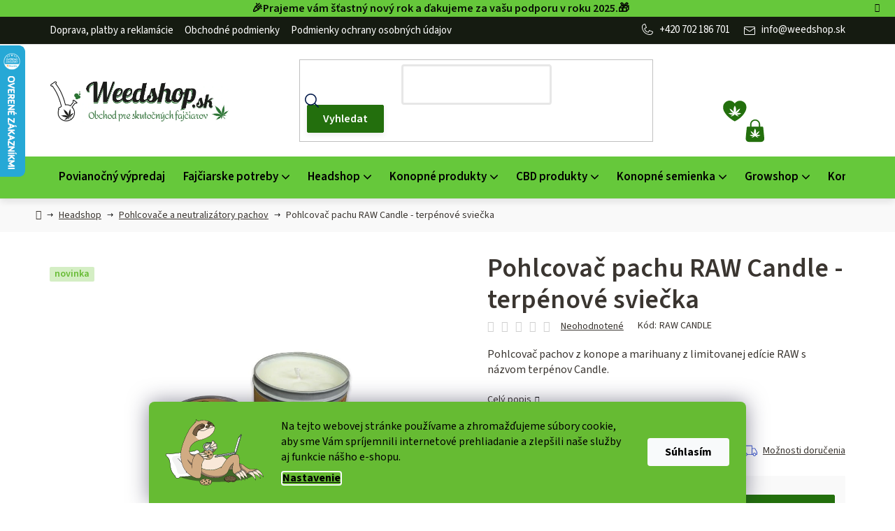

--- FILE ---
content_type: text/html; charset=utf-8
request_url: https://www.weedshop.sk/pohlcovac-pachu-raw-candle-terpenove-sviecka/
body_size: 36434
content:
<!doctype html><html lang="sk" dir="ltr" class="header-background-light external-fonts-loaded"><head><meta charset="utf-8" /><meta name="viewport" content="width=device-width,initial-scale=1" /><title>Pohlcovač pachu RAW Candle - terpénové sviečka len za 11,20 € ✅| Vyberte si Pohlcovače a neutralizátory pachov na WeedShop.sk</title><link rel="preconnect" href="https://cdn.myshoptet.com" /><link rel="dns-prefetch" href="https://cdn.myshoptet.com" /><link rel="preload" href="https://cdn.myshoptet.com/prj/dist/master/cms/libs/jquery/jquery-1.11.3.min.js" as="script" /><link href="https://cdn.myshoptet.com/prj/dist/master/cms/templates/frontend_templates/shared/css/font-face/source-sans-3.css" rel="stylesheet"><link href="https://cdn.myshoptet.com/prj/dist/master/shop/dist/font-shoptet-13.css.3c47e30adfa2e9e2683b.css" rel="stylesheet"><script>
dataLayer = [];
dataLayer.push({'shoptet' : {
    "pageId": 895,
    "pageType": "productDetail",
    "currency": "EUR",
    "currencyInfo": {
        "decimalSeparator": ",",
        "exchangeRate": 1,
        "priceDecimalPlaces": 1,
        "symbol": "\u20ac",
        "symbolLeft": 0,
        "thousandSeparator": " "
    },
    "language": "sk",
    "projectId": 376408,
    "product": {
        "id": 4764,
        "guid": "795f3ec4-55d7-11eb-bcff-0cc47a6c9370",
        "hasVariants": false,
        "codes": [
            {
                "code": "RAW CANDLE",
                "quantity": "> 5",
                "stocks": [
                    {
                        "id": "ext",
                        "quantity": "> 5"
                    }
                ]
            }
        ],
        "code": "RAW CANDLE",
        "name": "Pohlcova\u010d pachu RAW Candle - terp\u00e9nov\u00e9 svie\u010dka",
        "appendix": "",
        "weight": 0.10000000000000001,
        "manufacturer": "RAW",
        "manufacturerGuid": "1EF53339396163A09DF1DA0BA3DED3EE",
        "currentCategory": "Headshop | Pohlcova\u010de a neutraliz\u00e1tory pachov",
        "currentCategoryGuid": "9ee10d3b-ed4d-11ea-a6c2-b8ca3a6063f8",
        "defaultCategory": "Headshop | Pohlcova\u010de a neutraliz\u00e1tory pachov",
        "defaultCategoryGuid": "9ee10d3b-ed4d-11ea-a6c2-b8ca3a6063f8",
        "currency": "EUR",
        "priceWithVat": 11.199999999999999
    },
    "stocks": [
        {
            "id": "ext",
            "title": "Sklad",
            "isDeliveryPoint": 0,
            "visibleOnEshop": 1
        }
    ],
    "cartInfo": {
        "id": null,
        "freeShipping": false,
        "freeShippingFrom": 49,
        "leftToFreeGift": {
            "formattedPrice": "0 \u20ac",
            "priceLeft": 0
        },
        "freeGift": false,
        "leftToFreeShipping": {
            "priceLeft": 49,
            "dependOnRegion": 0,
            "formattedPrice": "49 \u20ac"
        },
        "discountCoupon": [],
        "getNoBillingShippingPrice": {
            "withoutVat": 0,
            "vat": 0,
            "withVat": 0
        },
        "cartItems": [],
        "taxMode": "ORDINARY"
    },
    "cart": [],
    "customer": {
        "priceRatio": 1,
        "priceListId": 1,
        "groupId": null,
        "registered": false,
        "mainAccount": false
    }
}});
dataLayer.push({'cookie_consent' : {
    "marketing": "denied",
    "analytics": "denied"
}});
document.addEventListener('DOMContentLoaded', function() {
    shoptet.consent.onAccept(function(agreements) {
        if (agreements.length == 0) {
            return;
        }
        dataLayer.push({
            'cookie_consent' : {
                'marketing' : (agreements.includes(shoptet.config.cookiesConsentOptPersonalisation)
                    ? 'granted' : 'denied'),
                'analytics': (agreements.includes(shoptet.config.cookiesConsentOptAnalytics)
                    ? 'granted' : 'denied')
            },
            'event': 'cookie_consent'
        });
    });
});
</script>

<!-- Google Tag Manager -->
<script>(function(w,d,s,l,i){w[l]=w[l]||[];w[l].push({'gtm.start':
new Date().getTime(),event:'gtm.js'});var f=d.getElementsByTagName(s)[0],
j=d.createElement(s),dl=l!='dataLayer'?'&l='+l:'';j.async=true;j.src=
'https://www.googletagmanager.com/gtm.js?id='+i+dl;f.parentNode.insertBefore(j,f);
})(window,document,'script','dataLayer','GTM-MKTF8G2');</script>
<!-- End Google Tag Manager -->

<meta property="og:type" content="website"><meta property="og:site_name" content="weedshop.sk"><meta property="og:url" content="https://www.weedshop.sk/pohlcovac-pachu-raw-candle-terpenove-sviecka/"><meta property="og:title" content="Pohlcovač pachu RAW Candle - terpénové sviečka len za 11,20 € ✅| Vyberte si Pohlcovače a neutralizátory pachov na WeedShop.sk"><meta name="author" content="weedshop.sk"><meta name="web_author" content="Shoptet.sk"><meta name="dcterms.rightsHolder" content="www.weedshop.sk"><meta name="robots" content="index,follow"><meta property="og:image" content="https://cdn.myshoptet.com/usr/www.weedshop.sk/user/shop/big/4764_raw-terpene-candle-svicka.png?65e52d61"><meta property="og:description" content="Pohlcovač pachu RAW Candle - terpénové sviečka z kategórie Pohlcovače a neutralizátory pachov na WeedShop.sk len za 11,20 € ✅. Skvelé ceny a jedinečný sortiment. ✅ Pohlcovač pachov z konope a marihuany z limitovanej edície RAW s názvom terpénov Candle."><meta name="description" content="Pohlcovač pachu RAW Candle - terpénové sviečka z kategórie Pohlcovače a neutralizátory pachov na WeedShop.sk len za 11,20 € ✅. Skvelé ceny a jedinečný sortiment. ✅ Pohlcovač pachov z konope a marihuany z limitovanej edície RAW s názvom terpénov Candle."><meta property="product:price:amount" content="11.2"><meta property="product:price:currency" content="EUR"><style>:root {--color-primary: #000000;--color-primary-h: 0;--color-primary-s: 0%;--color-primary-l: 0%;--color-primary-hover: #FFC500;--color-primary-hover-h: 46;--color-primary-hover-s: 100%;--color-primary-hover-l: 50%;--color-secondary: #FFC500;--color-secondary-h: 46;--color-secondary-s: 100%;--color-secondary-l: 50%;--color-secondary-hover: #FFC500;--color-secondary-hover-h: 46;--color-secondary-hover-s: 100%;--color-secondary-hover-l: 50%;--color-tertiary: #000000;--color-tertiary-h: 0;--color-tertiary-s: 0%;--color-tertiary-l: 0%;--color-tertiary-hover: #cfcfcf;--color-tertiary-hover-h: 0;--color-tertiary-hover-s: 0%;--color-tertiary-hover-l: 81%;--color-header-background: #ffffff;--template-font: "Source Sans 3";--template-headings-font: "Source Sans 3";--header-background-url: url("[data-uri]");--cookies-notice-background: #1A1937;--cookies-notice-color: #F8FAFB;--cookies-notice-button-hover: #f5f5f5;--cookies-notice-link-hover: #27263f;--templates-update-management-preview-mode-content: "Náhľad aktualizácií šablóny je aktívny pre váš prehliadač."}</style>
    
    <link href="https://cdn.myshoptet.com/prj/dist/master/shop/dist/main-13.less.a22608b480b348a720f8.css" rel="stylesheet" />
    
    <script>var shoptet = shoptet || {};</script>
    <script src="https://cdn.myshoptet.com/prj/dist/master/shop/dist/main-3g-header.js.05f199e7fd2450312de2.js"></script>
<!-- User include --><!-- api 498(150) html code header -->
<script async src="https://scripts.luigisbox.tech/LBX-196307.js"></script><meta name="luigisbox-tracker-id" content="171763-196307,sk"/><script type="text/javascript">const isPlpEnabled = sessionStorage.getItem('lbPlpEnabled') === 'true';if (isPlpEnabled) {const style = document.createElement("style");style.type = "text/css";style.id = "lb-plp-style";style.textContent = `body.type-category #content-wrapper,body.type-search #content-wrapper,body.type-category #content,body.type-search #content,body.type-category #content-in,body.type-search #content-in,body.type-category #main-in,body.type-search #main-in {min-height: 100vh;}body.type-category #content-wrapper > *,body.type-search #content-wrapper > *,body.type-category #content > *,body.type-search #content > *,body.type-category #content-in > *,body.type-search #content-in > *,body.type-category #main-in > *,body.type-search #main-in > * {display: none;}`;document.head.appendChild(style);}</script>
<!-- service 1603(1193) html code header -->
<style>
.mobile .p-thumbnail:not(.highlighted):hover::before {
    opacity: 0 !important;
}
</style>
<!-- service 1709(1293) html code header -->
<style>
.shkRecapImgExtension {
    float: left;
    width: 50px;
    margin-right: 6px;
    margin-bottom: 2px;
}
.shkRecapImgExtension:not(:nth-of-type(1)) {
  display: none;
}

@media only screen and (max-width: 1200px) and (min-width: 992px) {
    .shkRecapImgExtension {
        width: 38px;
    }
    .template-13 .shkRecapImgExtension {
        margin-right: 0;
        margin-bottom: 5px;
        width: 100%;
    }
}
@media only screen and (max-width: 360px) {
	.shkRecapImgExtension {
        width: 38px;
    }
}
.template-08 #checkout-recapitulation a,
.template-06 #checkout-recapitulation a {
	display: inline;
}
@media only screen and (max-width: 760px) and (min-width: 640px) {
	.template-08 .shkRecapImgExtension {
		margin-right: 0;
        margin-bottom: 5px;
        width: 100%;
	}
  .template-08 #checkout-recapitulation a {
  	display: inline-block;
  }
}

@media only screen and (max-width: 992px) and (min-width: 640px) {
    .template-05 .shkRecapImgExtension,
    .template-04 .shkRecapImgExtension {
        width: 38px;
    }
}
</style>
<!-- project html code header -->
<link type="text/css" rel="stylesheet" media="screen" href="/user/documents/upload/DMupravy/onlinepayment.css?1" />
<script src="https://widget.packeta.com/v6/www/js/library.js"></script>

<link href="/user/documents/webotvurci/style.css?v=1.03" rel="stylesheet">
<link href="/user/documents/webotvurci/wt-style.css?v=1.03" rel="stylesheet">
<style>
/* ÚPRAVA BARVY POZADÍ INFORMAČNÍ LIŠTY + BARVA TEXTU */
.site-msg.information {order: -8; background-color: #66c83b;color: #070e04;}
/* ÚPRAVA BARVY TEXTU ODKAZU */
.site-msg.information .text a{color:#fff;}
/* ÚPRAVA BARVY TEXTU PO NAJETÍ NA ODKAZ */
.site-msg.information .text a:hover{color:#070e04;}
</style>
<style>
.footer-icons .wrap{flex-wrap: unset;}
.footer-icons .wrap img{max-width:77px;}
</style>
<style>
#content .p-detail {display: flex;flex-direction: column;}
#content .p-detail .products-related-header {order: 30;}
#content .p-detail .products-related.products-additional {order: 31;}
#content .p-detail .browse-p {order: 32;}
.category-header form fieldset {display:flex;flex-wrap:wrap;}
.category-header form fieldset label[for='order1']{order:-2;}
.category-header form fieldset label[for='order5']{order:-1;}
.user-action-in .login-widget h2:not(.registration-benefits__title):before{content: 'Prihlásenie';}
</style>
<style>

.p-data-wrapper .social-buttons-wrapper .link-icon {
    text-decoration: none;
}
</style>

<!--link type="text/css" rel="stylesheet" media="screen" href="https://www.weedshop.cz/user/documents/paxio.css" /-->
<!-- /User include --><link rel="shortcut icon" href="/favicon.ico" type="image/x-icon" /><link rel="canonical" href="https://www.weedshop.sk/pohlcovac-pachu-raw-candle-terpenove-sviecka/" />    <script>
        var _hwq = _hwq || [];
        _hwq.push(['setKey', '54C2A6DA4F23B0D26BEAE8F8C5901BED']);
        _hwq.push(['setTopPos', '0']);
        _hwq.push(['showWidget', '21']);
        (function() {
            var ho = document.createElement('script');
            ho.src = 'https://sk.im9.cz/direct/i/gjs.php?n=wdgt&sak=54C2A6DA4F23B0D26BEAE8F8C5901BED';
            var s = document.getElementsByTagName('script')[0]; s.parentNode.insertBefore(ho, s);
        })();
    </script>
    <!-- Global site tag (gtag.js) - Google Analytics -->
    <script async src="https://www.googletagmanager.com/gtag/js?id=G-LHGR8GSVY7"></script>
    <script>
        
        window.dataLayer = window.dataLayer || [];
        function gtag(){dataLayer.push(arguments);}
        

                    console.debug('default consent data');

            gtag('consent', 'default', {"ad_storage":"denied","analytics_storage":"denied","ad_user_data":"denied","ad_personalization":"denied","wait_for_update":500});
            dataLayer.push({
                'event': 'default_consent'
            });
        
        gtag('js', new Date());

        
                gtag('config', 'G-LHGR8GSVY7', {"groups":"GA4","send_page_view":false,"content_group":"productDetail","currency":"EUR","page_language":"sk"});
        
        
        
        
        
        
                    gtag('event', 'page_view', {"send_to":"GA4","page_language":"sk","content_group":"productDetail","currency":"EUR"});
        
                gtag('set', 'currency', 'EUR');

        gtag('event', 'view_item', {
            "send_to": "UA",
            "items": [
                {
                    "id": "RAW CANDLE",
                    "name": "Pohlcova\u010d pachu RAW Candle - terp\u00e9nov\u00e9 svie\u010dka",
                    "category": "Headshop \/ Pohlcova\u010de a neutraliz\u00e1tory pachov",
                                        "brand": "RAW",
                                                            "price": 9.1
                }
            ]
        });
        
        
        
        
        
                    gtag('event', 'view_item', {"send_to":"GA4","page_language":"sk","content_group":"productDetail","value":9.0999999999999996,"currency":"EUR","items":[{"item_id":"RAW CANDLE","item_name":"Pohlcova\u010d pachu RAW Candle - terp\u00e9nov\u00e9 svie\u010dka","item_brand":"RAW","item_category":"Headshop","item_category2":"Pohlcova\u010de a neutraliz\u00e1tory pachov","price":9.0999999999999996,"quantity":1,"index":0}]});
        
        
        
        
        
        
        
        document.addEventListener('DOMContentLoaded', function() {
            if (typeof shoptet.tracking !== 'undefined') {
                for (var id in shoptet.tracking.bannersList) {
                    gtag('event', 'view_promotion', {
                        "send_to": "UA",
                        "promotions": [
                            {
                                "id": shoptet.tracking.bannersList[id].id,
                                "name": shoptet.tracking.bannersList[id].name,
                                "position": shoptet.tracking.bannersList[id].position
                            }
                        ]
                    });
                }
            }

            shoptet.consent.onAccept(function(agreements) {
                if (agreements.length !== 0) {
                    console.debug('gtag consent accept');
                    var gtagConsentPayload =  {
                        'ad_storage': agreements.includes(shoptet.config.cookiesConsentOptPersonalisation)
                            ? 'granted' : 'denied',
                        'analytics_storage': agreements.includes(shoptet.config.cookiesConsentOptAnalytics)
                            ? 'granted' : 'denied',
                                                                                                'ad_user_data': agreements.includes(shoptet.config.cookiesConsentOptPersonalisation)
                            ? 'granted' : 'denied',
                        'ad_personalization': agreements.includes(shoptet.config.cookiesConsentOptPersonalisation)
                            ? 'granted' : 'denied',
                        };
                    console.debug('update consent data', gtagConsentPayload);
                    gtag('consent', 'update', gtagConsentPayload);
                    dataLayer.push(
                        { 'event': 'update_consent' }
                    );
                }
            });
        });
    </script>
<script>
    (function(t, r, a, c, k, i, n, g) { t['ROIDataObject'] = k;
    t[k]=t[k]||function(){ (t[k].q=t[k].q||[]).push(arguments) },t[k].c=i;n=r.createElement(a),
    g=r.getElementsByTagName(a)[0];n.async=1;n.src=c;g.parentNode.insertBefore(n,g)
    })(window, document, 'script', '//www.heureka.sk/ocm/sdk.js?source=shoptet&version=2&page=product_detail', 'heureka', 'sk');

    heureka('set_user_consent', 0);
</script>
</head><body class="desktop id-895 in-pohlcovace-a-neutralizatory-pachov template-13 type-product type-detail one-column-body columns-mobile-2 columns-4 smart-labels-active ums_forms_redesign--off ums_a11y_category_page--on ums_discussion_rating_forms--off ums_flags_display_unification--on ums_a11y_login--off mobile-header-version-0"><noscript>
    <style>
        #header {
            padding-top: 0;
            position: relative !important;
            top: 0;
        }
        .header-navigation {
            position: relative !important;
        }
        .overall-wrapper {
            margin: 0 !important;
        }
        body:not(.ready) {
            visibility: visible !important;
        }
    </style>
    <div class="no-javascript">
        <div class="no-javascript__title">Musíte zmeniť nastavenie vášho prehliadača</div>
        <div class="no-javascript__text">Pozrite sa na: <a href="https://www.google.com/support/bin/answer.py?answer=23852">Ako povoliť JavaScript vo vašom prehliadači</a>.</div>
        <div class="no-javascript__text">Ak používate software na blokovanie reklám, možno bude potrebné, aby ste povolili JavaScript z tejto stránky.</div>
        <div class="no-javascript__text">Ďakujeme.</div>
    </div>
</noscript>

        <div id="fb-root"></div>
        <script>
            window.fbAsyncInit = function() {
                FB.init({
//                    appId            : 'your-app-id',
                    autoLogAppEvents : true,
                    xfbml            : true,
                    version          : 'v19.0'
                });
            };
        </script>
        <script async defer crossorigin="anonymous" src="https://connect.facebook.net/sk_SK/sdk.js"></script>
<!-- Google Tag Manager (noscript) -->
<noscript><iframe src="https://www.googletagmanager.com/ns.html?id=GTM-MKTF8G2"
height="0" width="0" style="display:none;visibility:hidden"></iframe></noscript>
<!-- End Google Tag Manager (noscript) -->

    <div class="siteCookies siteCookies--bottom siteCookies--dark js-siteCookies" role="dialog" data-testid="cookiesPopup" data-nosnippet>
        <div class="siteCookies__form">
            <div class="siteCookies__content">
                <div class="siteCookies__text">
                    <span>Na tejto webovej stránke používame a zhromažďujeme súbory cookie, aby sme Vám spríjemnili internetové prehliadanie a zlepšili naše služby aj funkcie nášho e-shopu.</span>
                </div>
                <p class="siteCookies__links">
                    <button class="siteCookies__link js-cookies-settings" aria-label="Nastavenia cookies" data-testid="cookiesSettings">Nastavenie</button>
                </p>
            </div>
            <div class="siteCookies__buttonWrap">
                                <button class="siteCookies__button js-cookiesConsentSubmit" value="all" aria-label="Prijať cookies" data-testid="buttonCookiesAccept">Súhlasím</button>
            </div>
        </div>
        <script>
            document.addEventListener("DOMContentLoaded", () => {
                const siteCookies = document.querySelector('.js-siteCookies');
                document.addEventListener("scroll", shoptet.common.throttle(() => {
                    const st = document.documentElement.scrollTop;
                    if (st > 1) {
                        siteCookies.classList.add('siteCookies--scrolled');
                    } else {
                        siteCookies.classList.remove('siteCookies--scrolled');
                    }
                }, 100));
            });
        </script>
    </div>
<a href="#content" class="skip-link sr-only">Prejsť na obsah</a><div class="overall-wrapper"><div class="site-msg information"><div class="container"><div class="text">🎉Prajeme vám šťastný nový rok a ďakujeme za vašu podporu v roku 2025.🎁</div><div class="close js-close-information-msg"></div></div></div><div class="user-action"><div class="container"><div class="user-action-in"><div class="user-action-login popup-widget login-widget"><div class="popup-widget-inner"><h2 id="loginHeading">Prihlásenie k vášmu účtu</h2><div id="customerLogin"><form action="/action/Customer/Login/" method="post" id="formLoginIncluded" class="csrf-enabled formLogin" data-testid="formLogin"><input type="hidden" name="referer" value="" /><div class="form-group"><div class="input-wrapper email js-validated-element-wrapper no-label"><input type="email" name="email" class="form-control" autofocus placeholder="E-mailová adresa (napr. jan@novak.sk)" data-testid="inputEmail" autocomplete="email" required /></div></div><div class="form-group"><div class="input-wrapper password js-validated-element-wrapper no-label"><input type="password" name="password" class="form-control" placeholder="Heslo" data-testid="inputPassword" autocomplete="current-password" required /><span class="no-display">Nemôžete vyplniť toto pole</span><input type="text" name="surname" value="" class="no-display" /></div></div><div class="form-group"><div class="login-wrapper"><button type="submit" class="btn btn-secondary btn-text btn-login" data-testid="buttonSubmit">Prihlásiť sa</button><div class="password-helper"><a href="/registracia/" data-testid="signup" rel="nofollow">Nová registrácia</a><a href="/klient/zabudnute-heslo/" rel="nofollow">Zabudnuté heslo</a></div></div></div></form>
</div></div></div>
    <div id="cart-widget" class="user-action-cart popup-widget cart-widget loader-wrapper" data-testid="popupCartWidget" role="dialog" aria-hidden="true">
        <div class="popup-widget-inner cart-widget-inner place-cart-here">
            <div class="loader-overlay">
                <div class="loader"></div>
            </div>
        </div>
    </div>
</div>
</div></div><div class="top-navigation-bar" data-testid="topNavigationBar">

    <div class="container">

                            <div class="top-navigation-menu">
                <ul class="top-navigation-bar-menu">
                                            <li class="top-navigation-menu-item-1449">
                            <a href="/doprava-platby-a-reklamacie/" title="Doprava, platby a reklamácie">Doprava, platby a reklamácie</a>
                        </li>
                                            <li class="top-navigation-menu-item-39">
                            <a href="/obchodne-podmienky/" title="Obchodné podmienky">Obchodné podmienky</a>
                        </li>
                                            <li class="top-navigation-menu-item-691">
                            <a href="/podmienky-ochrany-osobnych-udajov/" title="Podmienky ochrany osobných údajov">Podmienky ochrany osobných údajov</a>
                        </li>
                                    </ul>
                <div class="top-navigation-menu-trigger">Viac</div>
                <ul class="top-navigation-bar-menu-helper"></ul>
            </div>
        
        <div class="top-navigation-tools">
                        <a href="/login/?backTo=%2Fpohlcovac-pachu-raw-candle-terpenove-sviecka%2F" class="top-nav-button top-nav-button-login primary login toggle-window" data-target="login" data-testid="signin" rel="nofollow"><span>Prihlásenie</span></a>
    <a href="/registracia/" class="top-nav-button top-nav-button-register" data-testid="headerSignup">Registrácia</a>
        </div>

    </div>

</div>
<header id="header">
        <div class="header-top">
            <div class="container navigation-wrapper header-top-wrapper">
                <div class="site-name"><a href="/" data-testid="linkWebsiteLogo"><img src="https://cdn.myshoptet.com/usr/www.weedshop.sk/user/logos/b_weedshop_logo.jpg" alt="weedshop.sk" fetchpriority="low" /></a></div>                <div class="search" itemscope itemtype="https://schema.org/WebSite">
                    <meta itemprop="headline" content="Pohlcovače a neutralizátory pachov"/><meta itemprop="url" content="https://www.weedshop.sk"/><meta itemprop="text" content="Pohlcovač pachu RAW Candle - terpénové sviečka z kategórie Pohlcovače a neutralizátory pachov na WeedShop.sk len za 11,20 € ✅. Skvelé ceny a jedinečný sortiment. ✅ Pohlcovač pachov z konope a marihuany z limitovanej edície RAW s názvom terpénov Candle."/>                    <form action="/action/ProductSearch/prepareString/" method="post"
    id="formSearchForm" class="search-form compact-form js-search-main"
    itemprop="potentialAction" itemscope itemtype="https://schema.org/SearchAction" data-testid="searchForm">
    <fieldset>
        <meta itemprop="target"
            content="https://www.weedshop.sk/vyhladavanie/?string={string}"/>
        <input type="hidden" name="language" value="sk"/>
        
            
    <span class="search-input-icon" aria-hidden="true"></span>

<input
    type="search"
    name="string"
        class="query-input form-control search-input js-search-input"
    placeholder="Napíšte, čo hľadáte"
    autocomplete="off"
    required
    itemprop="query-input"
    aria-label="Vyhľadávanie"
    data-testid="searchInput"
>
            <button type="submit" class="btn btn-default search-button" data-testid="searchBtn">Hľadať</button>
        
    </fieldset>
</form>
                </div>
                <div class="navigation-buttons">
                    <a href="#" class="toggle-window" data-target="search" data-testid="linkSearchIcon"><span class="sr-only">Hľadať</span></a>
                        
    <a href="/kosik/" class="btn btn-icon toggle-window cart-count" data-target="cart" data-hover="true" data-redirect="true" data-testid="headerCart" rel="nofollow" aria-haspopup="dialog" aria-expanded="false" aria-controls="cart-widget">
        
                <span class="sr-only">Nákupný košík</span>
        
            <span class="cart-price visible-lg-inline-block" data-testid="headerCartPrice">
                                    Prázdny košík                            </span>
        
    
            </a>
                    <a href="#" class="toggle-window" data-target="navigation" data-testid="hamburgerMenu"></a>
                </div>
            </div>
        </div>
        <div class="header-bottom">
            <div class="container navigation-wrapper header-bottom-wrapper js-navigation-container">
                <nav id="navigation" aria-label="Hlavné menu" data-collapsible="true"><div class="navigation-in menu"><ul class="menu-level-1" role="menubar" data-testid="headerMenuItems"><li class="menu-item-1803" role="none"><a href="/povianocny-vypredaj/" data-testid="headerMenuItem" role="menuitem" aria-expanded="false"><b>Povianočný výpredaj</b></a></li>
<li class="menu-item-736 ext" role="none"><a href="/fajciarske-potreby/" data-testid="headerMenuItem" role="menuitem" aria-haspopup="true" aria-expanded="false"><b>Fajčiarske potreby</b><span class="submenu-arrow"></span></a><ul class="menu-level-2" aria-label="Fajčiarske potreby" tabindex="-1" role="menu"><li class="menu-item-865 has-third-level" role="none"><a href="/bonga/" class="menu-image" data-testid="headerMenuItem" tabindex="-1" aria-hidden="true"><img src="data:image/svg+xml,%3Csvg%20width%3D%22140%22%20height%3D%22100%22%20xmlns%3D%22http%3A%2F%2Fwww.w3.org%2F2000%2Fsvg%22%3E%3C%2Fsvg%3E" alt="" aria-hidden="true" width="140" height="100"  data-src="https://cdn.myshoptet.com/usr/www.weedshop.sk/user/categories/thumb/bongy.jpg" fetchpriority="low" /></a><div><a href="/bonga/" data-testid="headerMenuItem" role="menuitem"><span>Bongá</span></a>
                                                    <ul class="menu-level-3" role="menu">
                                                                    <li class="menu-item-1354" role="none">
                                        <a href="/sklenene-bonga/" data-testid="headerMenuItem" role="menuitem">
                                            Sklenené bongá</a>,                                    </li>
                                                                    <li class="menu-item-1369" role="none">
                                        <a href="/bambusove-bonga/" data-testid="headerMenuItem" role="menuitem">
                                            Bambusové bongá</a>,                                    </li>
                                                                    <li class="menu-item-1405" role="none">
                                        <a href="/akrylove-bonga/" data-testid="headerMenuItem" role="menuitem">
                                            Akrylové bongá</a>,                                    </li>
                                                                    <li class="menu-item-1408" role="none">
                                        <a href="/keramicke-bonga/" data-testid="headerMenuItem" role="menuitem">
                                            Keramické bongá</a>,                                    </li>
                                                                    <li class="menu-item-1402" role="none">
                                        <a href="/olejove-bonga/" data-testid="headerMenuItem" role="menuitem">
                                            Olejové bongá</a>,                                    </li>
                                                                    <li class="menu-item-1375" role="none">
                                        <a href="/predchladice--precoolery-a-predchladzovanie/" data-testid="headerMenuItem" role="menuitem">
                                            Predchladice, precoolery a predchladzovanie</a>,                                    </li>
                                                                    <li class="menu-item-1339" role="none">
                                        <a href="/prislusenstvo-k-bongam/" data-testid="headerMenuItem" role="menuitem">
                                            Príslušenstvo k bongám</a>                                    </li>
                                                            </ul>
                        </div></li><li class="menu-item-811" role="none"><a href="/blunty-hemp/" class="menu-image" data-testid="headerMenuItem" tabindex="-1" aria-hidden="true"><img src="data:image/svg+xml,%3Csvg%20width%3D%22140%22%20height%3D%22100%22%20xmlns%3D%22http%3A%2F%2Fwww.w3.org%2F2000%2Fsvg%22%3E%3C%2Fsvg%3E" alt="" aria-hidden="true" width="140" height="100"  data-src="https://cdn.myshoptet.com/usr/www.weedshop.sk/user/categories/thumb/blunty_wrapy.jpg" fetchpriority="low" /></a><div><a href="/blunty-hemp/" data-testid="headerMenuItem" role="menuitem"><span>Blunty</span></a>
                        </div></li><li class="menu-item-757" role="none"><a href="/cigaretove-dutinky/" class="menu-image" data-testid="headerMenuItem" tabindex="-1" aria-hidden="true"><img src="data:image/svg+xml,%3Csvg%20width%3D%22140%22%20height%3D%22100%22%20xmlns%3D%22http%3A%2F%2Fwww.w3.org%2F2000%2Fsvg%22%3E%3C%2Fsvg%3E" alt="" aria-hidden="true" width="140" height="100"  data-src="https://cdn.myshoptet.com/usr/www.weedshop.sk/user/categories/thumb/dutinky.jpg" fetchpriority="low" /></a><div><a href="/cigaretove-dutinky/" data-testid="headerMenuItem" role="menuitem"><span>Cigaretové dutinky</span></a>
                        </div></li><li class="menu-item-745" role="none"><a href="/cigaretove-papieriky/" class="menu-image" data-testid="headerMenuItem" tabindex="-1" aria-hidden="true"><img src="data:image/svg+xml,%3Csvg%20width%3D%22140%22%20height%3D%22100%22%20xmlns%3D%22http%3A%2F%2Fwww.w3.org%2F2000%2Fsvg%22%3E%3C%2Fsvg%3E" alt="" aria-hidden="true" width="140" height="100"  data-src="https://cdn.myshoptet.com/usr/www.weedshop.sk/user/categories/thumb/papieriky.jpg" fetchpriority="low" /></a><div><a href="/cigaretove-papieriky/" data-testid="headerMenuItem" role="menuitem"><span>Cigaretové papieriky</span></a>
                        </div></li><li class="menu-item-820" role="none"><a href="/filtre/" class="menu-image" data-testid="headerMenuItem" tabindex="-1" aria-hidden="true"><img src="data:image/svg+xml,%3Csvg%20width%3D%22140%22%20height%3D%22100%22%20xmlns%3D%22http%3A%2F%2Fwww.w3.org%2F2000%2Fsvg%22%3E%3C%2Fsvg%3E" alt="" aria-hidden="true" width="140" height="100"  data-src="https://cdn.myshoptet.com/usr/www.weedshop.sk/user/categories/thumb/filtre.jpg" fetchpriority="low" /></a><div><a href="/filtre/" data-testid="headerMenuItem" role="menuitem"><span>Filtre</span></a>
                        </div></li><li class="menu-item-817" role="none"><a href="/fajky-sklenenky-slukovky/" class="menu-image" data-testid="headerMenuItem" tabindex="-1" aria-hidden="true"><img src="data:image/svg+xml,%3Csvg%20width%3D%22140%22%20height%3D%22100%22%20xmlns%3D%22http%3A%2F%2Fwww.w3.org%2F2000%2Fsvg%22%3E%3C%2Fsvg%3E" alt="" aria-hidden="true" width="140" height="100"  data-src="https://cdn.myshoptet.com/usr/www.weedshop.sk/user/categories/thumb/fajky_sklenenky_slukovky.jpg" fetchpriority="low" /></a><div><a href="/fajky-sklenenky-slukovky/" data-testid="headerMenuItem" role="menuitem"><span>Fajky, sklenenky, šlukovky</span></a>
                        </div></li><li class="menu-item-1414" role="none"><a href="/vodni-dymky/" class="menu-image" data-testid="headerMenuItem" tabindex="-1" aria-hidden="true"><img src="data:image/svg+xml,%3Csvg%20width%3D%22140%22%20height%3D%22100%22%20xmlns%3D%22http%3A%2F%2Fwww.w3.org%2F2000%2Fsvg%22%3E%3C%2Fsvg%3E" alt="" aria-hidden="true" width="140" height="100"  data-src="https://cdn.myshoptet.com/usr/www.weedshop.sk/user/categories/thumb/dymky.jpg" fetchpriority="low" /></a><div><a href="/vodni-dymky/" data-testid="headerMenuItem" role="menuitem"><span>Vodné fajky</span></a>
                        </div></li><li class="menu-item-805" role="none"><a href="/zapalovace/" class="menu-image" data-testid="headerMenuItem" tabindex="-1" aria-hidden="true"><img src="data:image/svg+xml,%3Csvg%20width%3D%22140%22%20height%3D%22100%22%20xmlns%3D%22http%3A%2F%2Fwww.w3.org%2F2000%2Fsvg%22%3E%3C%2Fsvg%3E" alt="" aria-hidden="true" width="140" height="100"  data-src="https://cdn.myshoptet.com/usr/www.weedshop.sk/user/categories/thumb/zapalovace.jpg" fetchpriority="low" /></a><div><a href="/zapalovace/" data-testid="headerMenuItem" role="menuitem"><span>Zapaľovače</span></a>
                        </div></li><li class="menu-item-739" role="none"><a href="/ostatne/" class="menu-image" data-testid="headerMenuItem" tabindex="-1" aria-hidden="true"><img src="data:image/svg+xml,%3Csvg%20width%3D%22140%22%20height%3D%22100%22%20xmlns%3D%22http%3A%2F%2Fwww.w3.org%2F2000%2Fsvg%22%3E%3C%2Fsvg%3E" alt="" aria-hidden="true" width="140" height="100"  data-src="https://cdn.myshoptet.com/usr/www.weedshop.sk/user/categories/thumb/dalsi-kuracke-potreby.jpg" fetchpriority="low" /></a><div><a href="/ostatne/" data-testid="headerMenuItem" role="menuitem"><span>Fajčiarsky svet</span></a>
                        </div></li><li class="menu-item-1351" role="none"><a href="/akcie-a-zlavy/" class="menu-image" data-testid="headerMenuItem" tabindex="-1" aria-hidden="true"><img src="data:image/svg+xml,%3Csvg%20width%3D%22140%22%20height%3D%22100%22%20xmlns%3D%22http%3A%2F%2Fwww.w3.org%2F2000%2Fsvg%22%3E%3C%2Fsvg%3E" alt="" aria-hidden="true" width="140" height="100"  data-src="https://cdn.myshoptet.com/usr/www.weedshop.sk/user/categories/thumb/slevy.jpg" fetchpriority="low" /></a><div><a href="/akcie-a-zlavy/" data-testid="headerMenuItem" role="menuitem"><span>Akcie a zľavy</span></a>
                        </div></li></ul></li>
<li class="menu-item-772 ext" role="none"><a href="/headshop/" data-testid="headerMenuItem" role="menuitem" aria-haspopup="true" aria-expanded="false"><b>Headshop</b><span class="submenu-arrow"></span></a><ul class="menu-level-2" aria-label="Headshop" tabindex="-1" role="menu"><li class="menu-item-2608" role="none"><a href="/dabovaci-podlozky/" class="menu-image" data-testid="headerMenuItem" tabindex="-1" aria-hidden="true"><img src="data:image/svg+xml,%3Csvg%20width%3D%22140%22%20height%3D%22100%22%20xmlns%3D%22http%3A%2F%2Fwww.w3.org%2F2000%2Fsvg%22%3E%3C%2Fsvg%3E" alt="" aria-hidden="true" width="140" height="100"  data-src="https://cdn.myshoptet.com/usr/www.weedshop.sk/user/categories/thumb/dabovaci_podlozka.jpg" fetchpriority="low" /></a><div><a href="/dabovaci-podlozky/" data-testid="headerMenuItem" role="menuitem"><span>Dabovacie podložky</span></a>
                        </div></li><li class="menu-item-2875" role="none"><a href="/skatulky--stashe-a-schovavacky-na-marihuanu/" class="menu-image" data-testid="headerMenuItem" tabindex="-1" aria-hidden="true"><img src="data:image/svg+xml,%3Csvg%20width%3D%22140%22%20height%3D%22100%22%20xmlns%3D%22http%3A%2F%2Fwww.w3.org%2F2000%2Fsvg%22%3E%3C%2Fsvg%3E" alt="" aria-hidden="true" width="140" height="100"  data-src="https://cdn.myshoptet.com/prj/dist/master/cms/templates/frontend_templates/00/img/folder.svg" fetchpriority="low" /></a><div><a href="/skatulky--stashe-a-schovavacky-na-marihuanu/" data-testid="headerMenuItem" role="menuitem"><span>Škatuľky, stashe a schovávačky na marihuanu</span></a>
                        </div></li><li class="menu-item-2893" role="none"><a href="/dabovaci-podlozky-2/" class="menu-image" data-testid="headerMenuItem" tabindex="-1" aria-hidden="true"><img src="data:image/svg+xml,%3Csvg%20width%3D%22140%22%20height%3D%22100%22%20xmlns%3D%22http%3A%2F%2Fwww.w3.org%2F2000%2Fsvg%22%3E%3C%2Fsvg%3E" alt="" aria-hidden="true" width="140" height="100"  data-src="https://cdn.myshoptet.com/prj/dist/master/cms/templates/frontend_templates/00/img/folder.svg" fetchpriority="low" /></a><div><a href="/dabovaci-podlozky-2/" data-testid="headerMenuItem" role="menuitem"><span>Dabovací podložky</span></a>
                        </div></li><li class="menu-item-2447" role="none"><a href="/podklady-na-balenie/" class="menu-image" data-testid="headerMenuItem" tabindex="-1" aria-hidden="true"><img src="data:image/svg+xml,%3Csvg%20width%3D%22140%22%20height%3D%22100%22%20xmlns%3D%22http%3A%2F%2Fwww.w3.org%2F2000%2Fsvg%22%3E%3C%2Fsvg%3E" alt="" aria-hidden="true" width="140" height="100"  data-src="https://cdn.myshoptet.com/usr/www.weedshop.sk/user/categories/thumb/podklady-na-balenie.jpg" fetchpriority="low" /></a><div><a href="/podklady-na-balenie/" data-testid="headerMenuItem" role="menuitem"><span>Podklady na balenie</span></a>
                        </div></li><li class="menu-item-775" role="none"><a href="/drvicky/" class="menu-image" data-testid="headerMenuItem" tabindex="-1" aria-hidden="true"><img src="data:image/svg+xml,%3Csvg%20width%3D%22140%22%20height%3D%22100%22%20xmlns%3D%22http%3A%2F%2Fwww.w3.org%2F2000%2Fsvg%22%3E%3C%2Fsvg%3E" alt="" aria-hidden="true" width="140" height="100"  data-src="https://cdn.myshoptet.com/usr/www.weedshop.sk/user/categories/thumb/drvicky.jpg" fetchpriority="low" /></a><div><a href="/drvicky/" data-testid="headerMenuItem" role="menuitem"><span>Drvičky</span></a>
                        </div></li><li class="menu-item-883" role="none"><a href="/skatulky-stashe-a-schovavacky-na-marihuanu/" class="menu-image" data-testid="headerMenuItem" tabindex="-1" aria-hidden="true"><img src="data:image/svg+xml,%3Csvg%20width%3D%22140%22%20height%3D%22100%22%20xmlns%3D%22http%3A%2F%2Fwww.w3.org%2F2000%2Fsvg%22%3E%3C%2Fsvg%3E" alt="" aria-hidden="true" width="140" height="100"  data-src="https://cdn.myshoptet.com/usr/www.weedshop.sk/user/categories/thumb/pop_up_stash.jpg" fetchpriority="low" /></a><div><a href="/skatulky-stashe-a-schovavacky-na-marihuanu/" data-testid="headerMenuItem" role="menuitem"><span>Schovky a stashe na marihuanu</span></a>
                        </div></li><li class="menu-item-1755" role="none"><a href="/snupacie-potreby/" class="menu-image" data-testid="headerMenuItem" tabindex="-1" aria-hidden="true"><img src="data:image/svg+xml,%3Csvg%20width%3D%22140%22%20height%3D%22100%22%20xmlns%3D%22http%3A%2F%2Fwww.w3.org%2F2000%2Fsvg%22%3E%3C%2Fsvg%3E" alt="" aria-hidden="true" width="140" height="100"  data-src="https://cdn.myshoptet.com/usr/www.weedshop.sk/user/categories/thumb/snupadla.jpg" fetchpriority="low" /></a><div><a href="/snupacie-potreby/" data-testid="headerMenuItem" role="menuitem"><span>Šnupacie potreby</span></a>
                        </div></li><li class="menu-item-796" role="none"><a href="/extrakcia-kanabisu/" class="menu-image" data-testid="headerMenuItem" tabindex="-1" aria-hidden="true"><img src="data:image/svg+xml,%3Csvg%20width%3D%22140%22%20height%3D%22100%22%20xmlns%3D%22http%3A%2F%2Fwww.w3.org%2F2000%2Fsvg%22%3E%3C%2Fsvg%3E" alt="" aria-hidden="true" width="140" height="100"  data-src="https://cdn.myshoptet.com/usr/www.weedshop.sk/user/categories/thumb/extrakcie_konope.jpg" fetchpriority="low" /></a><div><a href="/extrakcia-kanabisu/" data-testid="headerMenuItem" role="menuitem"><span>Extrakcia konope</span></a>
                        </div></li><li class="menu-item-2444" role="none"><a href="/balicky-cigariet/" class="menu-image" data-testid="headerMenuItem" tabindex="-1" aria-hidden="true"><img src="data:image/svg+xml,%3Csvg%20width%3D%22140%22%20height%3D%22100%22%20xmlns%3D%22http%3A%2F%2Fwww.w3.org%2F2000%2Fsvg%22%3E%3C%2Fsvg%3E" alt="" aria-hidden="true" width="140" height="100"  data-src="https://cdn.myshoptet.com/usr/www.weedshop.sk/user/categories/thumb/bali__ky-cigariet.jpg" fetchpriority="low" /></a><div><a href="/balicky-cigariet/" data-testid="headerMenuItem" role="menuitem"><span>Baličky</span></a>
                        </div></li><li class="menu-item-838" role="none"><a href="/popolniky/" class="menu-image" data-testid="headerMenuItem" tabindex="-1" aria-hidden="true"><img src="data:image/svg+xml,%3Csvg%20width%3D%22140%22%20height%3D%22100%22%20xmlns%3D%22http%3A%2F%2Fwww.w3.org%2F2000%2Fsvg%22%3E%3C%2Fsvg%3E" alt="" aria-hidden="true" width="140" height="100"  data-src="https://cdn.myshoptet.com/usr/www.weedshop.sk/user/categories/thumb/popolniky.jpg" fetchpriority="low" /></a><div><a href="/popolniky/" data-testid="headerMenuItem" role="menuitem"><span>Popolníky</span></a>
                        </div></li><li class="menu-item-862" role="none"><a href="/vahy-na-konope-a-marihuanu/" class="menu-image" data-testid="headerMenuItem" tabindex="-1" aria-hidden="true"><img src="data:image/svg+xml,%3Csvg%20width%3D%22140%22%20height%3D%22100%22%20xmlns%3D%22http%3A%2F%2Fwww.w3.org%2F2000%2Fsvg%22%3E%3C%2Fsvg%3E" alt="" aria-hidden="true" width="140" height="100"  data-src="https://cdn.myshoptet.com/usr/www.weedshop.sk/user/categories/thumb/vaha.jpg" fetchpriority="low" /></a><div><a href="/vahy-na-konope-a-marihuanu/" data-testid="headerMenuItem" role="menuitem"><span>Váhy na konope a marihuanu</span></a>
                        </div></li><li class="menu-item-895 active" role="none"><a href="/pohlcovace-a-neutralizatory-pachov/" class="menu-image" data-testid="headerMenuItem" tabindex="-1" aria-hidden="true"><img src="data:image/svg+xml,%3Csvg%20width%3D%22140%22%20height%3D%22100%22%20xmlns%3D%22http%3A%2F%2Fwww.w3.org%2F2000%2Fsvg%22%3E%3C%2Fsvg%3E" alt="" aria-hidden="true" width="140" height="100"  data-src="https://cdn.myshoptet.com/usr/www.weedshop.sk/user/categories/thumb/ona_gel_pohlcovac.jpg" fetchpriority="low" /></a><div><a href="/pohlcovace-a-neutralizatory-pachov/" data-testid="headerMenuItem" role="menuitem"><span>Pohlcovače a neutralizátory pachov</span></a>
                        </div></li><li class="menu-item-2520" role="none"><a href="/dabovacie-podklady/" class="menu-image" data-testid="headerMenuItem" tabindex="-1" aria-hidden="true"><img src="data:image/svg+xml,%3Csvg%20width%3D%22140%22%20height%3D%22100%22%20xmlns%3D%22http%3A%2F%2Fwww.w3.org%2F2000%2Fsvg%22%3E%3C%2Fsvg%3E" alt="" aria-hidden="true" width="140" height="100"  data-src="https://cdn.myshoptet.com/usr/www.weedshop.sk/user/categories/thumb/dabovaci-podlozky.jpg" fetchpriority="low" /></a><div><a href="/dabovacie-podklady/" data-testid="headerMenuItem" role="menuitem"><span>Dabovacie podklady</span></a>
                        </div></li><li class="menu-item-853" role="none"><a href="/vaporizery/" class="menu-image" data-testid="headerMenuItem" tabindex="-1" aria-hidden="true"><img src="data:image/svg+xml,%3Csvg%20width%3D%22140%22%20height%3D%22100%22%20xmlns%3D%22http%3A%2F%2Fwww.w3.org%2F2000%2Fsvg%22%3E%3C%2Fsvg%3E" alt="" aria-hidden="true" width="140" height="100"  data-src="https://cdn.myshoptet.com/usr/www.weedshop.sk/user/categories/thumb/vaporizer_konope_arizer.jpg" fetchpriority="low" /></a><div><a href="/vaporizery/" data-testid="headerMenuItem" role="menuitem"><span>Vaporizéry</span></a>
                        </div></li><li class="menu-item-1503" role="none"><a href="/konopne-samolepky-a-nasivky/" class="menu-image" data-testid="headerMenuItem" tabindex="-1" aria-hidden="true"><img src="data:image/svg+xml,%3Csvg%20width%3D%22140%22%20height%3D%22100%22%20xmlns%3D%22http%3A%2F%2Fwww.w3.org%2F2000%2Fsvg%22%3E%3C%2Fsvg%3E" alt="" aria-hidden="true" width="140" height="100"  data-src="https://cdn.myshoptet.com/usr/www.weedshop.sk/user/categories/thumb/samolepka-weedshop.jpg" fetchpriority="low" /></a><div><a href="/konopne-samolepky-a-nasivky/" data-testid="headerMenuItem" role="menuitem"><span>Konopné samolepky a nášivky</span></a>
                        </div></li></ul></li>
<li class="menu-item-2051 ext" role="none"><a href="/konopne-produkty/" data-testid="headerMenuItem" role="menuitem" aria-haspopup="true" aria-expanded="false"><b>Konopné produkty</b><span class="submenu-arrow"></span></a><ul class="menu-level-2" aria-label="Konopné produkty" tabindex="-1" role="menu"><li class="menu-item-2072" role="none"><a href="/konopne-lizanky/" class="menu-image" data-testid="headerMenuItem" tabindex="-1" aria-hidden="true"><img src="data:image/svg+xml,%3Csvg%20width%3D%22140%22%20height%3D%22100%22%20xmlns%3D%22http%3A%2F%2Fwww.w3.org%2F2000%2Fsvg%22%3E%3C%2Fsvg%3E" alt="" aria-hidden="true" width="140" height="100"  data-src="https://cdn.myshoptet.com/usr/www.weedshop.sk/user/categories/thumb/konopna-lizatka.jpg" fetchpriority="low" /></a><div><a href="/konopne-lizanky/" data-testid="headerMenuItem" role="menuitem"><span>Konopné lízanky</span></a>
                        </div></li><li class="menu-item-2075" role="none"><a href="/konopne-zuvacky/" class="menu-image" data-testid="headerMenuItem" tabindex="-1" aria-hidden="true"><img src="data:image/svg+xml,%3Csvg%20width%3D%22140%22%20height%3D%22100%22%20xmlns%3D%22http%3A%2F%2Fwww.w3.org%2F2000%2Fsvg%22%3E%3C%2Fsvg%3E" alt="" aria-hidden="true" width="140" height="100"  data-src="https://cdn.myshoptet.com/usr/www.weedshop.sk/user/categories/thumb/konopne-cbd-zvykacky.jpg" fetchpriority="low" /></a><div><a href="/konopne-zuvacky/" data-testid="headerMenuItem" role="menuitem"><span>Konopné žuvačky</span></a>
                        </div></li><li class="menu-item-2078" role="none"><a href="/konopne-bonbony/" class="menu-image" data-testid="headerMenuItem" tabindex="-1" aria-hidden="true"><img src="data:image/svg+xml,%3Csvg%20width%3D%22140%22%20height%3D%22100%22%20xmlns%3D%22http%3A%2F%2Fwww.w3.org%2F2000%2Fsvg%22%3E%3C%2Fsvg%3E" alt="" aria-hidden="true" width="140" height="100"  data-src="https://cdn.myshoptet.com/usr/www.weedshop.sk/user/categories/thumb/konopne-bonbony.jpg" fetchpriority="low" /></a><div><a href="/konopne-bonbony/" data-testid="headerMenuItem" role="menuitem"><span>Konopné bonbóny</span></a>
                        </div></li><li class="menu-item-2081" role="none"><a href="/konopne-caje/" class="menu-image" data-testid="headerMenuItem" tabindex="-1" aria-hidden="true"><img src="data:image/svg+xml,%3Csvg%20width%3D%22140%22%20height%3D%22100%22%20xmlns%3D%22http%3A%2F%2Fwww.w3.org%2F2000%2Fsvg%22%3E%3C%2Fsvg%3E" alt="" aria-hidden="true" width="140" height="100"  data-src="https://cdn.myshoptet.com/usr/www.weedshop.sk/user/categories/thumb/konopny-caj.jpg" fetchpriority="low" /></a><div><a href="/konopne-caje/" data-testid="headerMenuItem" role="menuitem"><span>Konopné čaje</span></a>
                        </div></li><li class="menu-item-2084" role="none"><a href="/konopne-tablety/" class="menu-image" data-testid="headerMenuItem" tabindex="-1" aria-hidden="true"><img src="data:image/svg+xml,%3Csvg%20width%3D%22140%22%20height%3D%22100%22%20xmlns%3D%22http%3A%2F%2Fwww.w3.org%2F2000%2Fsvg%22%3E%3C%2Fsvg%3E" alt="" aria-hidden="true" width="140" height="100"  data-src="https://cdn.myshoptet.com/usr/www.weedshop.sk/user/categories/thumb/konopne-tablety.png" fetchpriority="low" /></a><div><a href="/konopne-tablety/" data-testid="headerMenuItem" role="menuitem"><span>Konopné tablety</span></a>
                        </div></li><li class="menu-item-2087" role="none"><a href="/masti-z-konope/" class="menu-image" data-testid="headerMenuItem" tabindex="-1" aria-hidden="true"><img src="data:image/svg+xml,%3Csvg%20width%3D%22140%22%20height%3D%22100%22%20xmlns%3D%22http%3A%2F%2Fwww.w3.org%2F2000%2Fsvg%22%3E%3C%2Fsvg%3E" alt="" aria-hidden="true" width="140" height="100"  data-src="https://cdn.myshoptet.com/usr/www.weedshop.sk/user/categories/thumb/konopne-masti.jpg" fetchpriority="low" /></a><div><a href="/masti-z-konope/" data-testid="headerMenuItem" role="menuitem"><span>Masti z konope</span></a>
                        </div></li><li class="menu-item-2090" role="none"><a href="/konopne-kvapky/" class="menu-image" data-testid="headerMenuItem" tabindex="-1" aria-hidden="true"><img src="data:image/svg+xml,%3Csvg%20width%3D%22140%22%20height%3D%22100%22%20xmlns%3D%22http%3A%2F%2Fwww.w3.org%2F2000%2Fsvg%22%3E%3C%2Fsvg%3E" alt="" aria-hidden="true" width="140" height="100"  data-src="https://cdn.myshoptet.com/usr/www.weedshop.sk/user/categories/thumb/konopne-kapky.jpg" fetchpriority="low" /></a><div><a href="/konopne-kvapky/" data-testid="headerMenuItem" role="menuitem"><span>Konopné kvapky</span></a>
                        </div></li><li class="menu-item-2093" role="none"><a href="/konopne-oleje/" class="menu-image" data-testid="headerMenuItem" tabindex="-1" aria-hidden="true"><img src="data:image/svg+xml,%3Csvg%20width%3D%22140%22%20height%3D%22100%22%20xmlns%3D%22http%3A%2F%2Fwww.w3.org%2F2000%2Fsvg%22%3E%3C%2Fsvg%3E" alt="" aria-hidden="true" width="140" height="100"  data-src="https://cdn.myshoptet.com/usr/www.weedshop.sk/user/categories/thumb/konopny-olej-ze-semen.jpg" fetchpriority="low" /></a><div><a href="/konopne-oleje/" data-testid="headerMenuItem" role="menuitem"><span>Konopné oleje</span></a>
                        </div></li><li class="menu-item-2096" role="none"><a href="/konopna-kava/" class="menu-image" data-testid="headerMenuItem" tabindex="-1" aria-hidden="true"><img src="data:image/svg+xml,%3Csvg%20width%3D%22140%22%20height%3D%22100%22%20xmlns%3D%22http%3A%2F%2Fwww.w3.org%2F2000%2Fsvg%22%3E%3C%2Fsvg%3E" alt="" aria-hidden="true" width="140" height="100"  data-src="https://cdn.myshoptet.com/usr/www.weedshop.sk/user/categories/thumb/konopna-kava.jpg" fetchpriority="low" /></a><div><a href="/konopna-kava/" data-testid="headerMenuItem" role="menuitem"><span>Konopná káva</span></a>
                        </div></li><li class="menu-item-2099" role="none"><a href="/cbd-pre-zvierata/" class="menu-image" data-testid="headerMenuItem" tabindex="-1" aria-hidden="true"><img src="data:image/svg+xml,%3Csvg%20width%3D%22140%22%20height%3D%22100%22%20xmlns%3D%22http%3A%2F%2Fwww.w3.org%2F2000%2Fsvg%22%3E%3C%2Fsvg%3E" alt="" aria-hidden="true" width="140" height="100"  data-src="https://cdn.myshoptet.com/usr/www.weedshop.sk/user/categories/thumb/cbd-olej-pro-zvirata.png" fetchpriority="low" /></a><div><a href="/cbd-pre-zvierata/" data-testid="headerMenuItem" role="menuitem"><span>CBD pre zvieratá</span></a>
                        </div></li><li class="menu-item-2102" role="none"><a href="/zuvaci-tabak/" class="menu-image" data-testid="headerMenuItem" tabindex="-1" aria-hidden="true"><img src="data:image/svg+xml,%3Csvg%20width%3D%22140%22%20height%3D%22100%22%20xmlns%3D%22http%3A%2F%2Fwww.w3.org%2F2000%2Fsvg%22%3E%3C%2Fsvg%3E" alt="" aria-hidden="true" width="140" height="100"  data-src="https://cdn.myshoptet.com/usr/www.weedshop.sk/user/categories/thumb/cbd-zvykaci-tabak.png" fetchpriority="low" /></a><div><a href="/zuvaci-tabak/" data-testid="headerMenuItem" role="menuitem"><span>Žuvací tabak</span></a>
                        </div></li><li class="menu-item-2105" role="none"><a href="/konopne-veci/" class="menu-image" data-testid="headerMenuItem" tabindex="-1" aria-hidden="true"><img src="data:image/svg+xml,%3Csvg%20width%3D%22140%22%20height%3D%22100%22%20xmlns%3D%22http%3A%2F%2Fwww.w3.org%2F2000%2Fsvg%22%3E%3C%2Fsvg%3E" alt="" aria-hidden="true" width="140" height="100"  data-src="https://cdn.myshoptet.com/usr/www.weedshop.sk/user/categories/thumb/konopne-veci.jpg" fetchpriority="low" /></a><div><a href="/konopne-veci/" data-testid="headerMenuItem" role="menuitem"><span>Ďalšie konopné produkty</span></a>
                        </div></li><li class="menu-item-2605" role="none"><a href="/konopny-protein/" class="menu-image" data-testid="headerMenuItem" tabindex="-1" aria-hidden="true"><img src="data:image/svg+xml,%3Csvg%20width%3D%22140%22%20height%3D%22100%22%20xmlns%3D%22http%3A%2F%2Fwww.w3.org%2F2000%2Fsvg%22%3E%3C%2Fsvg%3E" alt="" aria-hidden="true" width="140" height="100"  data-src="https://cdn.myshoptet.com/usr/www.weedshop.sk/user/categories/thumb/konopny-protein-weedshop.jpg" fetchpriority="low" /></a><div><a href="/konopny-protein/" data-testid="headerMenuItem" role="menuitem"><span>Konopný protein</span></a>
                        </div></li></ul></li>
<li class="menu-item-781 ext" role="none"><a href="/cbd/" data-testid="headerMenuItem" role="menuitem" aria-haspopup="true" aria-expanded="false"><b>CBD produkty</b><span class="submenu-arrow"></span></a><ul class="menu-level-2" aria-label="CBD produkty" tabindex="-1" role="menu"><li class="menu-item-2857" role="none"><a href="/hasis-2/" class="menu-image" data-testid="headerMenuItem" tabindex="-1" aria-hidden="true"><img src="data:image/svg+xml,%3Csvg%20width%3D%22140%22%20height%3D%22100%22%20xmlns%3D%22http%3A%2F%2Fwww.w3.org%2F2000%2Fsvg%22%3E%3C%2Fsvg%3E" alt="" aria-hidden="true" width="140" height="100"  data-src="https://cdn.myshoptet.com/prj/dist/master/cms/templates/frontend_templates/00/img/folder.svg" fetchpriority="low" /></a><div><a href="/hasis-2/" data-testid="headerMenuItem" role="menuitem"><span>Hašiš</span></a>
                        </div></li><li class="menu-item-898" role="none"><a href="/cbd-konope/" class="menu-image" data-testid="headerMenuItem" tabindex="-1" aria-hidden="true"><img src="data:image/svg+xml,%3Csvg%20width%3D%22140%22%20height%3D%22100%22%20xmlns%3D%22http%3A%2F%2Fwww.w3.org%2F2000%2Fsvg%22%3E%3C%2Fsvg%3E" alt="" aria-hidden="true" width="140" height="100"  data-src="https://cdn.myshoptet.com/usr/www.weedshop.sk/user/categories/thumb/cbd_konope.jpg" fetchpriority="low" /></a><div><a href="/cbd-konope/" data-testid="headerMenuItem" role="menuitem"><span>CBD konope</span></a>
                        </div></li><li class="menu-item-1324" role="none"><a href="/cbd-daby-a-extrakty/" class="menu-image" data-testid="headerMenuItem" tabindex="-1" aria-hidden="true"><img src="data:image/svg+xml,%3Csvg%20width%3D%22140%22%20height%3D%22100%22%20xmlns%3D%22http%3A%2F%2Fwww.w3.org%2F2000%2Fsvg%22%3E%3C%2Fsvg%3E" alt="" aria-hidden="true" width="140" height="100"  data-src="https://cdn.myshoptet.com/usr/www.weedshop.sk/user/categories/thumb/cbd_daby_extraky.jpg" fetchpriority="low" /></a><div><a href="/cbd-daby-a-extrakty/" data-testid="headerMenuItem" role="menuitem"><span>CBD daby a extrakty</span></a>
                        </div></li><li class="menu-item-1812" role="none"><a href="/ochutene-cbd-oleje/" class="menu-image" data-testid="headerMenuItem" tabindex="-1" aria-hidden="true"><img src="data:image/svg+xml,%3Csvg%20width%3D%22140%22%20height%3D%22100%22%20xmlns%3D%22http%3A%2F%2Fwww.w3.org%2F2000%2Fsvg%22%3E%3C%2Fsvg%3E" alt="" aria-hidden="true" width="140" height="100"  data-src="https://cdn.myshoptet.com/usr/www.weedshop.sk/user/categories/thumb/ochuceny-cbd-olej.jpg" fetchpriority="low" /></a><div><a href="/ochutene-cbd-oleje/" data-testid="headerMenuItem" role="menuitem"><span>Ochutené CBD oleje</span></a>
                        </div></li><li class="menu-item-2132" role="none"><a href="/cbd-pre-rolls-predrolovany-joint/" class="menu-image" data-testid="headerMenuItem" tabindex="-1" aria-hidden="true"><img src="data:image/svg+xml,%3Csvg%20width%3D%22140%22%20height%3D%22100%22%20xmlns%3D%22http%3A%2F%2Fwww.w3.org%2F2000%2Fsvg%22%3E%3C%2Fsvg%3E" alt="" aria-hidden="true" width="140" height="100"  data-src="https://cdn.myshoptet.com/usr/www.weedshop.sk/user/categories/thumb/14874_cbd-joint-weedshop-amnesia-haze.jpg" fetchpriority="low" /></a><div><a href="/cbd-pre-rolls-predrolovany-joint/" data-testid="headerMenuItem" role="menuitem"><span>CBD pre-rolls - Predrolovaný joint</span></a>
                        </div></li><li class="menu-item-2274" role="none"><a href="/cbg-konope/" class="menu-image" data-testid="headerMenuItem" tabindex="-1" aria-hidden="true"><img src="data:image/svg+xml,%3Csvg%20width%3D%22140%22%20height%3D%22100%22%20xmlns%3D%22http%3A%2F%2Fwww.w3.org%2F2000%2Fsvg%22%3E%3C%2Fsvg%3E" alt="" aria-hidden="true" width="140" height="100"  data-src="https://cdn.myshoptet.com/usr/www.weedshop.sk/user/categories/thumb/cbg-konope.jpg" fetchpriority="low" /></a><div><a href="/cbg-konope/" data-testid="headerMenuItem" role="menuitem"><span>CBG konope</span></a>
                        </div></li></ul></li>
<li class="menu-item-922 ext" role="none"><a href="/konopne-semena/" data-testid="headerMenuItem" role="menuitem" aria-haspopup="true" aria-expanded="false"><b>Konopné semienka</b><span class="submenu-arrow"></span></a><ul class="menu-level-2" aria-label="Konopné semienka" tabindex="-1" role="menu"><li class="menu-item-1090" role="none"><a href="/feminizovane-semena-konope/" class="menu-image" data-testid="headerMenuItem" tabindex="-1" aria-hidden="true"><img src="data:image/svg+xml,%3Csvg%20width%3D%22140%22%20height%3D%22100%22%20xmlns%3D%22http%3A%2F%2Fwww.w3.org%2F2000%2Fsvg%22%3E%3C%2Fsvg%3E" alt="" aria-hidden="true" width="140" height="100"  data-src="https://cdn.myshoptet.com/usr/www.weedshop.sk/user/categories/thumb/feminizovane_semena_konope.png" fetchpriority="low" /></a><div><a href="/feminizovane-semena-konope/" data-testid="headerMenuItem" role="menuitem"><span>Feminizované semená konope</span></a>
                        </div></li><li class="menu-item-1006" role="none"><a href="/automaticky-kvitnuce-semena-konope/" class="menu-image" data-testid="headerMenuItem" tabindex="-1" aria-hidden="true"><img src="data:image/svg+xml,%3Csvg%20width%3D%22140%22%20height%3D%22100%22%20xmlns%3D%22http%3A%2F%2Fwww.w3.org%2F2000%2Fsvg%22%3E%3C%2Fsvg%3E" alt="" aria-hidden="true" width="140" height="100"  data-src="https://cdn.myshoptet.com/usr/www.weedshop.sk/user/categories/thumb/autokvitnuce_konope.png" fetchpriority="low" /></a><div><a href="/automaticky-kvitnuce-semena-konope/" data-testid="headerMenuItem" role="menuitem"><span>Automaticky kvitnúce semená konope</span></a>
                        </div></li><li class="menu-item-1021" role="none"><a href="/najlacnejsie-semena-marihuany/" class="menu-image" data-testid="headerMenuItem" tabindex="-1" aria-hidden="true"><img src="data:image/svg+xml,%3Csvg%20width%3D%22140%22%20height%3D%22100%22%20xmlns%3D%22http%3A%2F%2Fwww.w3.org%2F2000%2Fsvg%22%3E%3C%2Fsvg%3E" alt="" aria-hidden="true" width="140" height="100"  data-src="https://cdn.myshoptet.com/usr/www.weedshop.sk/user/categories/thumb/lacna_semena_konope.jpg" fetchpriority="low" /></a><div><a href="/najlacnejsie-semena-marihuany/" data-testid="headerMenuItem" role="menuitem"><span>Najlacnejšie semená marihuany</span></a>
                        </div></li><li class="menu-item-1204" role="none"><a href="/semena-konope-akcie-vypredaj/" class="menu-image" data-testid="headerMenuItem" tabindex="-1" aria-hidden="true"><img src="data:image/svg+xml,%3Csvg%20width%3D%22140%22%20height%3D%22100%22%20xmlns%3D%22http%3A%2F%2Fwww.w3.org%2F2000%2Fsvg%22%3E%3C%2Fsvg%3E" alt="" aria-hidden="true" width="140" height="100"  data-src="https://cdn.myshoptet.com/usr/www.weedshop.sk/user/categories/thumb/semena_sleva.jpg" fetchpriority="low" /></a><div><a href="/semena-konope-akcie-vypredaj/" data-testid="headerMenuItem" role="menuitem"><span>Semená konope akcie + Výpredaj</span></a>
                        </div></li><li class="menu-item-925" role="none"><a href="/semena-pick-mix/" class="menu-image" data-testid="headerMenuItem" tabindex="-1" aria-hidden="true"><img src="data:image/svg+xml,%3Csvg%20width%3D%22140%22%20height%3D%22100%22%20xmlns%3D%22http%3A%2F%2Fwww.w3.org%2F2000%2Fsvg%22%3E%3C%2Fsvg%3E" alt="" aria-hidden="true" width="140" height="100"  data-src="https://cdn.myshoptet.com/usr/www.weedshop.sk/user/categories/thumb/semena_pickandmix.png" fetchpriority="low" /></a><div><a href="/semena-pick-mix/" data-testid="headerMenuItem" role="menuitem"><span>Semená PICK &amp; MIX</span></a>
                        </div></li><li class="menu-item-997 has-third-level" role="none"><a href="/seedbanky/" class="menu-image" data-testid="headerMenuItem" tabindex="-1" aria-hidden="true"><img src="data:image/svg+xml,%3Csvg%20width%3D%22140%22%20height%3D%22100%22%20xmlns%3D%22http%3A%2F%2Fwww.w3.org%2F2000%2Fsvg%22%3E%3C%2Fsvg%3E" alt="" aria-hidden="true" width="140" height="100"  data-src="https://cdn.myshoptet.com/usr/www.weedshop.sk/user/categories/thumb/seedbanky.svg" fetchpriority="low" /></a><div><a href="/seedbanky/" data-testid="headerMenuItem" role="menuitem"><span>Seedbanky</span></a>
                                                    <ul class="menu-level-3" role="menu">
                                                                    <li class="menu-item-1327" role="none">
                                        <a href="/00-seeds/" data-testid="headerMenuItem" role="menuitem">
                                            00 seeds</a>,                                    </li>
                                                                    <li class="menu-item-1207" role="none">
                                        <a href="/delicious-seeds/" data-testid="headerMenuItem" role="menuitem">
                                            Delicious Seeds</a>,                                    </li>
                                                                    <li class="menu-item-1306" role="none">
                                        <a href="/dutch-passion/" data-testid="headerMenuItem" role="menuitem">
                                            Dutch Passion</a>,                                    </li>
                                                                    <li class="menu-item-1000" role="none">
                                        <a href="/dna-genetics/" data-testid="headerMenuItem" role="menuitem">
                                            DNA Genetics</a>,                                    </li>
                                                                    <li class="menu-item-1282" role="none">
                                        <a href="/dna-genetics-g-y-o-collection/" data-testid="headerMenuItem" role="menuitem">
                                            DNA Genetics - G.Y.O Collection</a>,                                    </li>
                                                                    <li class="menu-item-1138" role="none">
                                        <a href="/happy-seeds/" data-testid="headerMenuItem" role="menuitem">
                                            happy seeds</a>,                                    </li>
                                                                    <li class="menu-item-1198" role="none">
                                        <a href="/ministry-of-cannabis/" data-testid="headerMenuItem" role="menuitem">
                                            Ministry of Cannabis</a>,                                    </li>
                                                                    <li class="menu-item-1539" role="none">
                                        <a href="/paradise-seeds/" data-testid="headerMenuItem" role="menuitem">
                                            Paradise Seeds</a>,                                    </li>
                                                                    <li class="menu-item-1084" role="none">
                                        <a href="/reserva-privada/" data-testid="headerMenuItem" role="menuitem">
                                            Reserva Privada</a>,                                    </li>
                                                                    <li class="menu-item-1315" role="none">
                                        <a href="/royal-queen-seeds/" data-testid="headerMenuItem" role="menuitem">
                                            Royal Queen Seeds</a>,                                    </li>
                                                                    <li class="menu-item-1297" role="none">
                                        <a href="/sensi-seeds/" data-testid="headerMenuItem" role="menuitem">
                                            Sensi seeds</a>,                                    </li>
                                                                    <li class="menu-item-1180" role="none">
                                        <a href="/serious-seeds/" data-testid="headerMenuItem" role="menuitem">
                                            Serious Seeds</a>,                                    </li>
                                                                    <li class="menu-item-1243" role="none">
                                        <a href="/vision-seeds/" data-testid="headerMenuItem" role="menuitem">
                                            Vision Seeds</a>,                                    </li>
                                                                    <li class="menu-item-1123" role="none">
                                        <a href="/world-of-seeds/" data-testid="headerMenuItem" role="menuitem">
                                            World of Seeds</a>,                                    </li>
                                                                    <li class="menu-item-1300" role="none">
                                        <a href="/dinafem/" data-testid="headerMenuItem" role="menuitem">
                                            Dinafem</a>,                                    </li>
                                                                    <li class="menu-item-1671" role="none">
                                        <a href="/nirvana-seeds/" data-testid="headerMenuItem" role="menuitem">
                                            Nirvana seeds</a>,                                    </li>
                                                                    <li class="menu-item-1710" role="none">
                                        <a href="/seedstockers/" data-testid="headerMenuItem" role="menuitem">
                                            Seedstockers</a>,                                    </li>
                                                                    <li class="menu-item-1800" role="none">
                                        <a href="/fast-buds-420/" data-testid="headerMenuItem" role="menuitem">
                                            Fast Buds 420</a>,                                    </li>
                                                                    <li class="menu-item-2881" role="none">
                                        <a href="/barneys-farm/" data-testid="headerMenuItem" role="menuitem">
                                            Barney&#039;s Farm</a>                                    </li>
                                                            </ul>
                        </div></li><li class="menu-item-1024" role="none"><a href="/semena-cbd-konope/" class="menu-image" data-testid="headerMenuItem" tabindex="-1" aria-hidden="true"><img src="data:image/svg+xml,%3Csvg%20width%3D%22140%22%20height%3D%22100%22%20xmlns%3D%22http%3A%2F%2Fwww.w3.org%2F2000%2Fsvg%22%3E%3C%2Fsvg%3E" alt="" aria-hidden="true" width="140" height="100"  data-src="https://cdn.myshoptet.com/usr/www.weedshop.sk/user/categories/thumb/semena_lecebneho_konope.png" fetchpriority="low" /></a><div><a href="/semena-cbd-konope/" data-testid="headerMenuItem" role="menuitem"><span>Semená CBD konope</span></a>
                        </div></li><li class="menu-item-1030" role="none"><a href="/semena-technickeho-konope/" class="menu-image" data-testid="headerMenuItem" tabindex="-1" aria-hidden="true"><img src="data:image/svg+xml,%3Csvg%20width%3D%22140%22%20height%3D%22100%22%20xmlns%3D%22http%3A%2F%2Fwww.w3.org%2F2000%2Fsvg%22%3E%3C%2Fsvg%3E" alt="" aria-hidden="true" width="140" height="100"  data-src="https://cdn.myshoptet.com/usr/www.weedshop.sk/user/categories/thumb/technicke_konope_semena.png" fetchpriority="low" /></a><div><a href="/semena-technickeho-konope/" data-testid="headerMenuItem" role="menuitem"><span>Semená technického konope</span></a>
                        </div></li><li class="menu-item-1072" role="none"><a href="/vitazne-odrody-konope/" class="menu-image" data-testid="headerMenuItem" tabindex="-1" aria-hidden="true"><img src="data:image/svg+xml,%3Csvg%20width%3D%22140%22%20height%3D%22100%22%20xmlns%3D%22http%3A%2F%2Fwww.w3.org%2F2000%2Fsvg%22%3E%3C%2Fsvg%3E" alt="" aria-hidden="true" width="140" height="100"  data-src="https://cdn.myshoptet.com/usr/www.weedshop.sk/user/categories/thumb/vitezne_odrudy_konope.png" fetchpriority="low" /></a><div><a href="/vitazne-odrody-konope/" data-testid="headerMenuItem" role="menuitem"><span>Víťazné odrody konope</span></a>
                        </div></li><li class="menu-item-1075" role="none"><a href="/indoor/" class="menu-image" data-testid="headerMenuItem" tabindex="-1" aria-hidden="true"><img src="data:image/svg+xml,%3Csvg%20width%3D%22140%22%20height%3D%22100%22%20xmlns%3D%22http%3A%2F%2Fwww.w3.org%2F2000%2Fsvg%22%3E%3C%2Fsvg%3E" alt="" aria-hidden="true" width="140" height="100"  data-src="https://cdn.myshoptet.com/usr/www.weedshop.sk/user/categories/thumb/semena_indoor.jpg" fetchpriority="low" /></a><div><a href="/indoor/" data-testid="headerMenuItem" role="menuitem"><span>Indoor</span></a>
                        </div></li><li class="menu-item-1177" role="none"><a href="/regularne-semena/" class="menu-image" data-testid="headerMenuItem" tabindex="-1" aria-hidden="true"><img src="data:image/svg+xml,%3Csvg%20width%3D%22140%22%20height%3D%22100%22%20xmlns%3D%22http%3A%2F%2Fwww.w3.org%2F2000%2Fsvg%22%3E%3C%2Fsvg%3E" alt="" aria-hidden="true" width="140" height="100"  data-src="https://cdn.myshoptet.com/usr/www.weedshop.sk/user/categories/thumb/regulerna_semena.png" fetchpriority="low" /></a><div><a href="/regularne-semena/" data-testid="headerMenuItem" role="menuitem"><span>Regulárne semená</span></a>
                        </div></li></ul></li>
<li class="menu-item-1839 ext" role="none"><a href="/growshop/" data-testid="headerMenuItem" role="menuitem" aria-haspopup="true" aria-expanded="false"><b>Growshop</b><span class="submenu-arrow"></span></a><ul class="menu-level-2" aria-label="Growshop" tabindex="-1" role="menu"><li class="menu-item-1842 has-third-level" role="none"><a href="/hnojiva-a-substraty/" class="menu-image" data-testid="headerMenuItem" tabindex="-1" aria-hidden="true"><img src="data:image/svg+xml,%3Csvg%20width%3D%22140%22%20height%3D%22100%22%20xmlns%3D%22http%3A%2F%2Fwww.w3.org%2F2000%2Fsvg%22%3E%3C%2Fsvg%3E" alt="" aria-hidden="true" width="140" height="100"  data-src="https://cdn.myshoptet.com/usr/www.weedshop.sk/user/categories/thumb/hnojiva-a-substraty.jpg" fetchpriority="low" /></a><div><a href="/hnojiva-a-substraty/" data-testid="headerMenuItem" role="menuitem"><span>Hnojivá a substráty</span></a>
                                                    <ul class="menu-level-3" role="menu">
                                                                    <li class="menu-item-1851" role="none">
                                        <a href="/boostery-a-aditiva/" data-testid="headerMenuItem" role="menuitem">
                                            Boostery a aditíva</a>                                    </li>
                                                            </ul>
                        </div></li><li class="menu-item-1875" role="none"><a href="/zahradne-pomocky/" class="menu-image" data-testid="headerMenuItem" tabindex="-1" aria-hidden="true"><img src="data:image/svg+xml,%3Csvg%20width%3D%22140%22%20height%3D%22100%22%20xmlns%3D%22http%3A%2F%2Fwww.w3.org%2F2000%2Fsvg%22%3E%3C%2Fsvg%3E" alt="" aria-hidden="true" width="140" height="100"  data-src="https://cdn.myshoptet.com/usr/www.weedshop.sk/user/categories/thumb/nuzky.jpg" fetchpriority="low" /></a><div><a href="/zahradne-pomocky/" data-testid="headerMenuItem" role="menuitem"><span>Záhradné pomôcky</span></a>
                        </div></li><li class="menu-item-1869" role="none"><a href="/sadenie-a-klonovanie/" class="menu-image" data-testid="headerMenuItem" tabindex="-1" aria-hidden="true"><img src="data:image/svg+xml,%3Csvg%20width%3D%22140%22%20height%3D%22100%22%20xmlns%3D%22http%3A%2F%2Fwww.w3.org%2F2000%2Fsvg%22%3E%3C%2Fsvg%3E" alt="" aria-hidden="true" width="140" height="100"  data-src="https://cdn.myshoptet.com/usr/www.weedshop.sk/user/categories/thumb/sazeni-a-klonovani.jpg" fetchpriority="low" /></a><div><a href="/sadenie-a-klonovanie/" data-testid="headerMenuItem" role="menuitem"><span>Sadenie a klonovanie</span></a>
                        </div></li><li class="menu-item-2614" role="none"><a href="/odmerky-na-hnojiva/" class="menu-image" data-testid="headerMenuItem" tabindex="-1" aria-hidden="true"><img src="data:image/svg+xml,%3Csvg%20width%3D%22140%22%20height%3D%22100%22%20xmlns%3D%22http%3A%2F%2Fwww.w3.org%2F2000%2Fsvg%22%3E%3C%2Fsvg%3E" alt="" aria-hidden="true" width="140" height="100"  data-src="https://cdn.myshoptet.com/usr/www.weedshop.sk/user/categories/thumb/odm__rka.jpg" fetchpriority="low" /></a><div><a href="/odmerky-na-hnojiva/" data-testid="headerMenuItem" role="menuitem"><span>Odmerky na hnojivá</span></a>
                        </div></li><li class="menu-item-2620" role="none"><a href="/pestovatelske-stany-growboxy/" class="menu-image" data-testid="headerMenuItem" tabindex="-1" aria-hidden="true"><img src="data:image/svg+xml,%3Csvg%20width%3D%22140%22%20height%3D%22100%22%20xmlns%3D%22http%3A%2F%2Fwww.w3.org%2F2000%2Fsvg%22%3E%3C%2Fsvg%3E" alt="" aria-hidden="true" width="140" height="100"  data-src="https://cdn.myshoptet.com/usr/www.weedshop.sk/user/categories/thumb/pestebni-stan.jpg" fetchpriority="low" /></a><div><a href="/pestovatelske-stany-growboxy/" data-testid="headerMenuItem" role="menuitem"><span>Pestovateľské stany - growboxy</span></a>
                        </div></li><li class="menu-item-2626" role="none"><a href="/pestovatelske-sety-cele-sady/" class="menu-image" data-testid="headerMenuItem" tabindex="-1" aria-hidden="true"><img src="data:image/svg+xml,%3Csvg%20width%3D%22140%22%20height%3D%22100%22%20xmlns%3D%22http%3A%2F%2Fwww.w3.org%2F2000%2Fsvg%22%3E%3C%2Fsvg%3E" alt="" aria-hidden="true" width="140" height="100"  data-src="https://cdn.myshoptet.com/usr/www.weedshop.sk/user/categories/thumb/kitt430.jpg" fetchpriority="low" /></a><div><a href="/pestovatelske-sety-cele-sady/" data-testid="headerMenuItem" role="menuitem"><span>Pestovateľské sety - celé sady</span></a>
                        </div></li></ul></li>
<li class="menu-item-29" role="none"><a href="/kontakty/" data-testid="headerMenuItem" role="menuitem" aria-expanded="false"><b>Kontakty</b></a></li>
</ul></div><span class="navigation-close"></span></nav><div class="menu-helper" data-testid="hamburgerMenu"><span>Viac</span></div>
            </div>
        </div>
    </header><!-- / header -->


<div id="content-wrapper" class="container content-wrapper">
    
                                <div class="breadcrumbs navigation-home-icon-wrapper" itemscope itemtype="https://schema.org/BreadcrumbList">
                                                                            <span id="navigation-first" data-basetitle="weedshop.sk" itemprop="itemListElement" itemscope itemtype="https://schema.org/ListItem">
                <a href="/" itemprop="item" class="navigation-home-icon"><span class="sr-only" itemprop="name">Domov</span></a>
                <span class="navigation-bullet">/</span>
                <meta itemprop="position" content="1" />
            </span>
                                <span id="navigation-1" itemprop="itemListElement" itemscope itemtype="https://schema.org/ListItem">
                <a href="/headshop/" itemprop="item" data-testid="breadcrumbsSecondLevel"><span itemprop="name">Headshop</span></a>
                <span class="navigation-bullet">/</span>
                <meta itemprop="position" content="2" />
            </span>
                                <span id="navigation-2" itemprop="itemListElement" itemscope itemtype="https://schema.org/ListItem">
                <a href="/pohlcovace-a-neutralizatory-pachov/" itemprop="item" data-testid="breadcrumbsSecondLevel"><span itemprop="name">Pohlcovače a neutralizátory pachov</span></a>
                <span class="navigation-bullet">/</span>
                <meta itemprop="position" content="3" />
            </span>
                                            <span id="navigation-3" itemprop="itemListElement" itemscope itemtype="https://schema.org/ListItem" data-testid="breadcrumbsLastLevel">
                <meta itemprop="item" content="https://www.weedshop.sk/pohlcovac-pachu-raw-candle-terpenove-sviecka/" />
                <meta itemprop="position" content="4" />
                <span itemprop="name" data-title="Pohlcovač pachu RAW Candle - terpénové sviečka">Pohlcovač pachu RAW Candle - terpénové sviečka <span class="appendix"></span></span>
            </span>
            </div>
            
    <div class="content-wrapper-in">
                <main id="content" class="content wide">
                            
<div class="p-detail" itemscope itemtype="https://schema.org/Product">

    
    <meta itemprop="name" content="Pohlcovač pachu RAW Candle - terpénové sviečka" />
    <meta itemprop="category" content="Úvodná stránka &gt; Headshop &gt; Pohlcovače a neutralizátory pachov &gt; Pohlcovač pachu RAW Candle - terpénové sviečka" />
    <meta itemprop="url" content="https://www.weedshop.sk/pohlcovac-pachu-raw-candle-terpenove-sviecka/" />
    <meta itemprop="image" content="https://cdn.myshoptet.com/usr/www.weedshop.sk/user/shop/big/4764_raw-terpene-candle-svicka.png?65e52d61" />
            <meta itemprop="description" content="Pohlcovač pachov z konope a marihuany z limitovanej edície RAW s názvom terpénov Candle." />
                <span class="js-hidden" itemprop="manufacturer" itemscope itemtype="https://schema.org/Organization">
            <meta itemprop="name" content="RAW" />
        </span>
        <span class="js-hidden" itemprop="brand" itemscope itemtype="https://schema.org/Brand">
            <meta itemprop="name" content="RAW" />
        </span>
                            <meta itemprop="gtin13" content="716165298083" />            
<div class="p-detail-inner">

    <div class="p-data-wrapper">

        <div class="p-detail-inner-header">
            <h1>
                  Pohlcovač pachu RAW Candle - terpénové sviečka            </h1>
            <div class="ratings-and-brand">
                            <div class="stars-wrapper">
            
<span class="stars star-list">
                                                <a class="star star-off show-tooltip show-ratings" title="    Hodnotenie:
            Neohodnotené    "
                   href="#ratingTab" data-toggle="tab" data-external="1" data-force-scroll="1"></a>
                    
                                                <a class="star star-off show-tooltip show-ratings" title="    Hodnotenie:
            Neohodnotené    "
                   href="#ratingTab" data-toggle="tab" data-external="1" data-force-scroll="1"></a>
                    
                                                <a class="star star-off show-tooltip show-ratings" title="    Hodnotenie:
            Neohodnotené    "
                   href="#ratingTab" data-toggle="tab" data-external="1" data-force-scroll="1"></a>
                    
                                                <a class="star star-off show-tooltip show-ratings" title="    Hodnotenie:
            Neohodnotené    "
                   href="#ratingTab" data-toggle="tab" data-external="1" data-force-scroll="1"></a>
                    
                                                <a class="star star-off show-tooltip show-ratings" title="    Hodnotenie:
            Neohodnotené    "
                   href="#ratingTab" data-toggle="tab" data-external="1" data-force-scroll="1"></a>
                    
    </span>
            <a class="stars-label" href="#ratingTab" data-toggle="tab" data-external="1" data-force-scroll="1">
                                Neohodnotené                    </a>
        </div>
                                        <div class="brand-wrapper">
                        Značka: <span class="brand-wrapper-manufacturer-name"><a href="/znacka/raw/" title="Pozrieť sa na detail výrobcu" data-testid="productCardBrandName">RAW</a></span>
                    </div>
                            </div>
        </div>

                    <div class="p-short-description" data-testid="productCardShortDescr">
                <p><span>Pohlcovač pachov z konope a marihuany z limitovanej edície RAW s názvom terpénov Candle.<br /></span></p>
            </div>
        
        <form action="/action/Cart/addCartItem/" method="post" id="product-detail-form" class="pr-action csrf-enabled" data-testid="formProduct">
            <meta itemprop="productID" content="4764" /><meta itemprop="identifier" content="795f3ec4-55d7-11eb-bcff-0cc47a6c9370" /><meta itemprop="sku" content="RAW CANDLE" /><span itemprop="offers" itemscope itemtype="https://schema.org/Offer"><link itemprop="availability" href="https://schema.org/InStock" /><meta itemprop="url" content="https://www.weedshop.sk/pohlcovac-pachu-raw-candle-terpenove-sviecka/" /><meta itemprop="price" content="11.20" /><meta itemprop="priceCurrency" content="EUR" /><link itemprop="itemCondition" href="https://schema.org/NewCondition" /></span><input type="hidden" name="productId" value="4764" /><input type="hidden" name="priceId" value="7422" /><input type="hidden" name="language" value="sk" />

            <div class="p-variants-block">

                
                    
                    
                    
                    
                
            </div>

            <table class="detail-parameters shipping-options-layout">
                <tbody>
                                            <tr>
                            <th>
                                <span class="row-header-label">
                                    Dostupnosť                                </span>
                            </th>
                            <td>
                                

    
    <span class="availability-label" style="color: #66bb33" data-testid="labelAvailability">
                    Skladom            </span>
        <span class="availability-amount" data-testid="numberAvailabilityAmount">(&gt;5&nbsp;ks)</span>

                            </td>
                        </tr>
                    
                                            <tr class="delivery-time-row">
                            <th>
                                <span class="delivery-time-label row-header-label">Môžeme doručiť do:</span>
                            </th>
                            <td>
                                                            <div class="delivery-time" data-testid="deliveryTime">
                <span>
            15.1.2026
        </span>
    </div>
                                        </td>
                        </tr>
                                                                <tr class="shipping-options-row">
                            <td>
                                <a href="/pohlcovac-pachu-raw-candle-terpenove-sviecka:moznosti-dorucenia/" class="shipping-options">Možnosti doručenia</a>
                            </td>
                        </tr>
                    
                                            <tr class="p-code">
                            <th>
                                <span class="p-code-label row-header-label">Kód:</span>
                            </th>
                            <td>
                                                                    <span>RAW CANDLE</span>
                                                            </td>
                        </tr>
                    
                </tbody>
            </table>

                                        
            <div class="p-to-cart-block" data-testid="divAddToCart">
                                    <div class="p-final-price-wrapper">
                                                        <span class="price-standard">
                                            <span>12,90 €</span>
                        </span>
                                                                                <span class="price-save">
            
                        
                &ndash;13 %
        </span>
                                                <strong class="price-final" data-testid="productCardPrice">
            <span class="price-final-holder">
                11,20 €
    

        </span>
    </strong>
                            <span class="price-additional">
                                        9,10 €
            bez DPH                            </span>
                            <span class="price-measure">
                    
                        </span>
                        
                    </div>
                
                                                            <div class="add-to-cart">
                            
<span class="quantity">
    <span
        class="increase-tooltip js-increase-tooltip"
        data-trigger="manual"
        data-container="body"
        data-original-title="Nie je možné zakúpiť viac než 9999 ks."
        aria-hidden="true"
        role="tooltip"
        data-testid="tooltip">
    </span>

    <span
        class="decrease-tooltip js-decrease-tooltip"
        data-trigger="manual"
        data-container="body"
        data-original-title="Minimálne množstvo, ktoré je možné zakúpiť je 1 ks."
        aria-hidden="true"
        role="tooltip"
        data-testid="tooltip">
    </span>
    <label>
        <input
            type="number"
            name="amount"
            value="1"
            class="amount"
            autocomplete="off"
            data-decimals="0"
                        step="1"
            min="1"
            max="9999"
            aria-label="Množstvo"
            data-testid="cartAmount"/>
    </label>

    <button
        class="increase"
        type="button"
        aria-label="Zvýšiť množstvo o 1"
        data-testid="increase">
            <span class="increase__sign">&plus;</span>
    </button>

    <button
        class="decrease"
        type="button"
        aria-label="Znížiť množstvo o 1"
        data-testid="decrease">
            <span class="decrease__sign">&minus;</span>
    </button>
</span>
                        </div>
                                                    <button type="submit" class="btn btn-conversion add-to-cart-button" data-testid="buttonAddToCart" aria-label="Do košíka Pohlcovač pachu RAW Candle - terpénové sviečka">Do košíka</button>
                                                                        </div>


        </form>

        
        

        <div class="buttons-wrapper social-buttons-wrapper">
            <div class="link-icons watchdog-active" data-testid="productDetailActionIcons">
    <a href="#" class="link-icon print" title="Tlačiť produkt"><span>Tlač</span></a>
    <a href="/pohlcovac-pachu-raw-candle-terpenove-sviecka:otazka/" class="link-icon chat" title="Hovoriť s predajcom" rel="nofollow"><span>Opýtať sa</span></a>
            <a href="/pohlcovac-pachu-raw-candle-terpenove-sviecka:strazit-cenu/" class="link-icon watchdog" title="Strážiť cenu" rel="nofollow"><span>Strážiť</span></a>
                <a href="#" class="link-icon share js-share-buttons-trigger" title="Zdieľať produkt"><span>Zdieľať</span></a>
    </div>
                <div class="social-buttons no-display">
                    <div class="twitter">
                <script>
        window.twttr = (function(d, s, id) {
            var js, fjs = d.getElementsByTagName(s)[0],
                t = window.twttr || {};
            if (d.getElementById(id)) return t;
            js = d.createElement(s);
            js.id = id;
            js.src = "https://platform.twitter.com/widgets.js";
            fjs.parentNode.insertBefore(js, fjs);
            t._e = [];
            t.ready = function(f) {
                t._e.push(f);
            };
            return t;
        }(document, "script", "twitter-wjs"));
        </script>

<a
    href="https://twitter.com/share"
    class="twitter-share-button"
        data-lang="sk"
    data-url="https://www.weedshop.sk/pohlcovac-pachu-raw-candle-terpenove-sviecka/"
>Tweet</a>

            </div>
                    <div class="facebook">
                <div
            data-layout="button_count"
        class="fb-like"
        data-action="like"
        data-show-faces="false"
        data-share="false"
                        data-width="274"
        data-height="26"
    >
</div>

            </div>
                                <div class="close-wrapper">
        <a href="#" class="close-after js-share-buttons-trigger" title="Zdieľať produkt">Zavrieť</a>
    </div>

            </div>
        </div>

        <div class="buttons-wrapper cofidis-buttons-wrapper">
                    </div>

        <div class="buttons-wrapper hledejceny-buttons-wrapper">
                    </div>

    </div> 
    <div class="p-image-wrapper">

        <div class="p-detail-inner-header-mobile">
            <div class="h1">
                  Pohlcovač pachu RAW Candle - terpénové sviečka            </div>
            <div class="ratings-and-brand">
                            <div class="stars-wrapper">
            
<span class="stars star-list">
                                                <a class="star star-off show-tooltip show-ratings" title="    Hodnotenie:
            Neohodnotené    "
                   href="#ratingTab" data-toggle="tab" data-external="1" data-force-scroll="1"></a>
                    
                                                <a class="star star-off show-tooltip show-ratings" title="    Hodnotenie:
            Neohodnotené    "
                   href="#ratingTab" data-toggle="tab" data-external="1" data-force-scroll="1"></a>
                    
                                                <a class="star star-off show-tooltip show-ratings" title="    Hodnotenie:
            Neohodnotené    "
                   href="#ratingTab" data-toggle="tab" data-external="1" data-force-scroll="1"></a>
                    
                                                <a class="star star-off show-tooltip show-ratings" title="    Hodnotenie:
            Neohodnotené    "
                   href="#ratingTab" data-toggle="tab" data-external="1" data-force-scroll="1"></a>
                    
                                                <a class="star star-off show-tooltip show-ratings" title="    Hodnotenie:
            Neohodnotené    "
                   href="#ratingTab" data-toggle="tab" data-external="1" data-force-scroll="1"></a>
                    
    </span>
            <a class="stars-label" href="#ratingTab" data-toggle="tab" data-external="1" data-force-scroll="1">
                                Neohodnotené                    </a>
        </div>
                                        <div class="brand-wrapper">
                        Značka: <span class="brand-wrapper-manufacturer-name"><a href="/znacka/raw/" title="Pozrieť sa na detail výrobcu" data-testid="productCardBrandName">RAW</a></span>
                    </div>
                            </div>
        </div>

        
        <div class="p-image" style="" data-testid="mainImage">
            

<a href="https://cdn.myshoptet.com/usr/www.weedshop.sk/user/shop/big/4764_raw-terpene-candle-svicka.png?65e52d61" class="p-main-image cloud-zoom" data-href="https://cdn.myshoptet.com/usr/www.weedshop.sk/user/shop/orig/4764_raw-terpene-candle-svicka.png?65e52d61"><img src="https://cdn.myshoptet.com/usr/www.weedshop.sk/user/shop/big/4764_raw-terpene-candle-svicka.png?65e52d61" alt="raw terpene candle svicka" width="1024" height="768"  fetchpriority="high" />
</a>            
                <div class="flags flags-default">            <span class="flag flag-new">
            Novinka
    </span>
        
                
    </div>
    

            

    

    <div class="flags flags-extra">
      
                
                                                                              
            <span class="flag flag-discount">
                                                                    <span class="price-standard">
                                            <span>12,90 €</span>
                        </span>
                                                                                                            <span class="price-save">
            
                        
                &ndash;13 %
        </span>
                                    </span>
              </div>
        </div>
        <div class="row">
            
    <div class="col-sm-12 p-thumbnails-wrapper">

        <div class="p-thumbnails">

            <div class="p-thumbnails-inner">

                <div>
                                                                                        <a href="https://cdn.myshoptet.com/usr/www.weedshop.sk/user/shop/big/4764_raw-terpene-candle-svicka.png?65e52d61" class="p-thumbnail highlighted">
                            <img src="data:image/svg+xml,%3Csvg%20width%3D%22100%22%20height%3D%22100%22%20xmlns%3D%22http%3A%2F%2Fwww.w3.org%2F2000%2Fsvg%22%3E%3C%2Fsvg%3E" alt="raw terpene candle svicka" width="100" height="100"  data-src="https://cdn.myshoptet.com/usr/www.weedshop.sk/user/shop/related/4764_raw-terpene-candle-svicka.png?65e52d61" fetchpriority="low" />
                        </a>
                        <a href="https://cdn.myshoptet.com/usr/www.weedshop.sk/user/shop/big/4764_raw-terpene-candle-svicka.png?65e52d61" class="cbox-gal" data-gallery="lightbox[gallery]" data-alt="raw terpene candle svicka"></a>
                                                                    <a href="https://cdn.myshoptet.com/usr/www.weedshop.sk/user/shop/big/4764-1_pohlcovac-pachu-raw-candle-terpenova-svicka.jpg?683666bf" class="p-thumbnail">
                            <img src="data:image/svg+xml,%3Csvg%20width%3D%22100%22%20height%3D%22100%22%20xmlns%3D%22http%3A%2F%2Fwww.w3.org%2F2000%2Fsvg%22%3E%3C%2Fsvg%3E" alt="Pohlcovac pachu RAW Candle terpenova svicka" width="100" height="100"  data-src="https://cdn.myshoptet.com/usr/www.weedshop.sk/user/shop/related/4764-1_pohlcovac-pachu-raw-candle-terpenova-svicka.jpg?683666bf" fetchpriority="low" />
                        </a>
                        <a href="https://cdn.myshoptet.com/usr/www.weedshop.sk/user/shop/big/4764-1_pohlcovac-pachu-raw-candle-terpenova-svicka.jpg?683666bf" class="cbox-gal" data-gallery="lightbox[gallery]" data-alt="Pohlcovac pachu RAW Candle terpenova svicka"></a>
                                                                    <a href="https://cdn.myshoptet.com/usr/www.weedshop.sk/user/shop/big/4764_pohlcovac-pachu-raw-candle-terpenova-svicka--1.jpg?688b158a" class="p-thumbnail">
                            <img src="data:image/svg+xml,%3Csvg%20width%3D%22100%22%20height%3D%22100%22%20xmlns%3D%22http%3A%2F%2Fwww.w3.org%2F2000%2Fsvg%22%3E%3C%2Fsvg%3E" alt="Pohlcovac pachu RAW Candle terpenova svicka (1)" width="100" height="100"  data-src="https://cdn.myshoptet.com/usr/www.weedshop.sk/user/shop/related/4764_pohlcovac-pachu-raw-candle-terpenova-svicka--1.jpg?688b158a" fetchpriority="low" />
                        </a>
                        <a href="https://cdn.myshoptet.com/usr/www.weedshop.sk/user/shop/big/4764_pohlcovac-pachu-raw-candle-terpenova-svicka--1.jpg?688b158a" class="cbox-gal" data-gallery="lightbox[gallery]" data-alt="Pohlcovac pachu RAW Candle terpenova svicka (1)"></a>
                                                                    <a href="https://cdn.myshoptet.com/usr/www.weedshop.sk/user/shop/big/4764-2_pohlcovac-pachu-raw-candle-terpenova-svicka--2.jpg?688b158a" class="p-thumbnail">
                            <img src="data:image/svg+xml,%3Csvg%20width%3D%22100%22%20height%3D%22100%22%20xmlns%3D%22http%3A%2F%2Fwww.w3.org%2F2000%2Fsvg%22%3E%3C%2Fsvg%3E" alt="Pohlcovac pachu RAW Candle terpenova svicka (2)" width="100" height="100"  data-src="https://cdn.myshoptet.com/usr/www.weedshop.sk/user/shop/related/4764-2_pohlcovac-pachu-raw-candle-terpenova-svicka--2.jpg?688b158a" fetchpriority="low" />
                        </a>
                        <a href="https://cdn.myshoptet.com/usr/www.weedshop.sk/user/shop/big/4764-2_pohlcovac-pachu-raw-candle-terpenova-svicka--2.jpg?688b158a" class="cbox-gal" data-gallery="lightbox[gallery]" data-alt="Pohlcovac pachu RAW Candle terpenova svicka (2)"></a>
                                    </div>

            </div>

            <a href="#" class="thumbnail-prev"></a>
            <a href="#" class="thumbnail-next"></a>

        </div>

    </div>

        </div>

    </div>

</div>

                            <div class="benefitBanner position--benefitProduct">
                                    <div class="benefitBanner__item"><div class="benefitBanner__content"><div class="benefitBanner__data"><div class="usp">
    <div class="usp-wrap">
        <div class="usp-item">
            <span class="usp-img"><img src='https://cdn.myshoptet.com/usr/www.weedshop.sk/user/documents/upload/icons/darcek.svg'
                    title="Dárčeky ku každej objednávke"></span>
            <p><strong>Dárčeky ku každej objednávke</strong></p>
        </div>
        <div class="usp-item">
            <span class="usp-img"><img src='https://cdn.myshoptet.com/usr/www.weedshop.sk/user/documents/upload/icons/doprava.svg'
                    title="Poštovné zadarmo nad 49 EUR"></span>
            <p><strong>Poštovné zadarmo nad 49 EUR</strong></p>
        </div>
        <div class="usp-item">
            <span class="usp-img"><img src='https://cdn.myshoptet.com/usr/www.weedshop.sk/user/documents/upload/icons/cas.svg'
                    title="Doručenie do 24-48 hodín"></span>
            <p><strong>Doručenie do 24-48 hodín</strong></p>
        </div>
        <div class="usp-item">
            <span class="usp-img"><img src='https://cdn.myshoptet.com/usr/www.weedshop.sk/user/documents/upload/icons/na-sklade.svg'
                    title="Všetko skladom"></span>
            <p><strong>Všetko skladom!</strong></p>
        </div>
    </div>
</div></div></div></div>
                        </div>

        

    
            
    <div class="shp-tabs-wrapper p-detail-tabs-wrapper">
        <div class="row">
            <div class="col-sm-12 shp-tabs-row responsive-nav">
                <div class="shp-tabs-holder">
    <ul id="p-detail-tabs" class="shp-tabs p-detail-tabs visible-links" role="tablist">
                            <li class="shp-tab active" data-testid="tabDescription">
                <a href="#description" class="shp-tab-link" role="tab" data-toggle="tab">Popis</a>
            </li>
                                                                                                                 <li class="shp-tab" data-testid="tabRating">
                <a href="#ratingTab" class="shp-tab-link" role="tab" data-toggle="tab">Hodnotenie</a>
            </li>
                                        <li class="shp-tab" data-testid="tabDiscussion">
                                <a href="#productDiscussion" class="shp-tab-link" role="tab" data-toggle="tab">Diskusia</a>
            </li>
                                        <li class="shp-tab" data-testid="tabBrand">
                <a href="#manufacturerDescription" class="shp-tab-link" role="tab" data-toggle="tab">Značka<span class="tab-manufacturer-name" data-testid="productCardBrandName"> RAW</span></a>
            </li>
                                </ul>
</div>
            </div>
            <div class="col-sm-12 ">
                <div id="tab-content" class="tab-content">
                                                                                                            <div id="description" class="tab-pane fade in active wide-tab" role="tabpanel">
        <div class="description-inner">
            <div class="basic-description">
                
                                    
            
                                    <p>Limitovaná edícia pohlcovačov pachu od najznámejšieho výrobcu fajčiarskych potrieb <a class="glossary" href="https://www.weedshop.sk/znacka/raw/">RAW</a>. Neutralizér konopného zápachu značky RAW s názvom terpény Candle vznikla vďaka spolupráci RAW so skúsenými pestovateľmi marihuany z USA. Sviečka je vyrobená z kvalitného soyového vosku a doplnená pravými terpény a ďalšími prírodnými látkami, vďaka ktorým má veľmi príjemnú vôňu, pripomínajúcu konopné Haze odrody s citrusovým nádychom.</p><p> Okrem neutralizácia pachov má sviečka vďaka terpenům tiež relaxačné účinky, ktoré je možné využiť napr. Ako Aromaterapiu.</p>
                            </div>
            
            <div class="extended-description">
            <p><strong>Dodatočné parametre</strong></p>
            <table class="detail-parameters">
                <tbody>
                    <tr>
    <th>
        <span class="row-header-label">
            Kategória<span class="row-header-label-colon">:</span>
        </span>
    </th>
    <td>
        <a href="/pohlcovace-a-neutralizatory-pachov/">Pohlcovače a neutralizátory pachov</a>    </td>
</tr>
    <tr>
        <th>
            <span class="row-header-label">
                Hmotnosť<span class="row-header-label-colon">:</span>
            </span>
        </th>
        <td>
            0.1 kg
        </td>
    </tr>
    <tr class="productEan">
      <th>
          <span class="row-header-label productEan__label">
              EAN<span class="row-header-label-colon">:</span>
          </span>
      </th>
      <td>
          <span class="productEan__value">716165298083</span>
      </td>
  </tr>
            <tr>
            <th>
                <span class="row-header-label">
                                            Značka<span class="row-header-label-colon">:</span>
                                    </span>
            </th>
            <td>
                                                            <a href='/valentinska-akcia/?pv306=9198'>RAW</a>                                                </td>
        </tr>
                    </tbody>
            </table>
        </div>
    
        </div>
    </div>
                                                                                                                                <div id="ratingTab" class="tab-pane fade" role="tabpanel" data-editorid="rating">
                                            <p data-testid="textCommentNotice">Buďte prvý, kto napíše príspevok k tejto položke.</p>
                                
            
                                            
<div id="ratingWrapper" class="rate-wrapper unveil-wrapper" data-parent-tab="ratingTab">
        <div class="rate-wrap row">
        <div class="rate-average-wrap col-xs-12 col-sm-6">
                                                                <div class="add-comment rate-form-trigger" data-unveil="rate-form" aria-expanded="false" aria-controls="rate-form" role="button">
                        <span class="link-like rating-icon" data-testid="buttonAddRating">Pridať hodnotenie</span>
                    </div>
                                    </div>

        
    </div>
                            <div id="rate-form" class="vote-form js-hidden">
                            <form action="/action/ProductDetail/RateProduct/" method="post" id="formRating">
            <input type="hidden" name="productId" value="4764" />
            <input type="hidden" name="score" value="5" />
    
    
    <div class="row">
        <div class="form-group js-validated-element-wrapper col-xs-12 col-sm-6">
            <input type="text" name="fullName" value="" class="form-control col-xs-12 js-validate-required" placeholder="Meno" data-testid="inputFullName" />
                        <span class="no-display">Nevypĺňajte toto pole:</span>
            <input type="text" name="surname" value="" class="no-display" />
        </div>
        <div class="form-group js-validated-element-wrapper col-xs-12 col-sm-6">
            <input type="email" name="email" value="" class="form-control col-xs-12" placeholder="E-mail" data-testid="inputEmail" />
        </div>
        <div class="col-xs-12">
            <div class="form-group js-validated-element-wrapper">
                <textarea name="description" class="form-control js-validate-required" rows="7" placeholder="Ako ste s produktom spokojný?" data-testid="inputRatingDescription"></textarea>
            </div>
            <div class="form-group">
                <div class="star-wrap stars">
                                            <span class="star star-on" data-score="1"></span>
                                            <span class="star star-on" data-score="2"></span>
                                            <span class="star star-on" data-score="3"></span>
                                            <span class="star star-on" data-score="4"></span>
                                            <span class="star star-on current" data-score="5"></span>
                                    </div>
            </div>
                                <div class="form-group js-validated-element-wrapper consents consents-first">
            <input
                type="hidden"
                name="consents[]"
                id="ratingConsents19"
                value="19"
                                                        data-special-message="validatorConsent"
                            />
                                        <label for="ratingConsents19" class="whole-width">
                                        Vložením hodnotenie súhlasíte s <a href="/podmienky-ochrany-osobnych-udajov/" target="_blank" rel="noopener noreferrer">podmienkami ochrany osobných údajov</a>
                </label>
                    </div>
                            <div class="form-group">
                <input type="submit" value="Odoslať hodnotenie" class="btn btn-sm btn-primary" data-testid="buttonSendRating" />
            </div>
        </div>
    </div>
</form>
                    </div>
    </div>

    </div>
                            <div id="productDiscussion" class="tab-pane fade" role="tabpanel" data-testid="areaDiscussion">
        <div id="discussionWrapper" class="discussion-wrapper unveil-wrapper" data-parent-tab="productDiscussion" data-testid="wrapperDiscussion">
                                    
    <div class="discussionContainer js-discussion-container" data-editorid="discussion">
                    <p data-testid="textCommentNotice">Buďte prvý, kto napíše príspevok k tejto položke.</p>
                                                        <div class="add-comment discussion-form-trigger" data-unveil="discussion-form" aria-expanded="false" aria-controls="discussion-form" role="button">
                <span class="link-like comment-icon" data-testid="buttonAddComment">Pridať komentár</span>
                        </div>
                        <div id="discussion-form" class="discussion-form vote-form js-hidden">
                            <form action="/action/ProductDiscussion/addPost/" method="post" id="formDiscussion" data-testid="formDiscussion">
    <input type="hidden" name="formId" value="9" />
    <input type="hidden" name="discussionEntityId" value="4764" />
            <div class="row">
        <div class="form-group col-xs-12 col-sm-6">
            <input type="text" name="fullName" value="" id="fullName" class="form-control" placeholder="Meno" data-testid="inputUserName"/>
                        <span class="no-display">Nevypĺňajte toto pole:</span>
            <input type="text" name="surname" value="" class="no-display" />
        </div>
        <div class="form-group js-validated-element-wrapper no-label col-xs-12 col-sm-6">
            <input type="email" name="email" value="" id="email" class="form-control js-validate-required" placeholder="E-mail" data-testid="inputEmail"/>
        </div>
        <div class="col-xs-12">
            <div class="form-group">
                <input type="text" name="title" id="title" class="form-control" placeholder="Názov" data-testid="inputTitle" />
            </div>
            <div class="form-group no-label js-validated-element-wrapper">
                <textarea name="message" id="message" class="form-control js-validate-required" rows="7" placeholder="Komentár" data-testid="inputMessage"></textarea>
            </div>
                                <div class="form-group js-validated-element-wrapper consents consents-first">
            <input
                type="hidden"
                name="consents[]"
                id="discussionConsents22"
                value="22"
                                                        data-special-message="validatorConsent"
                            />
                                        <label for="discussionConsents22" class="whole-width">
                                        Vložením komentáre súhlasíte s <a href="/podmienky-ochrany-osobnych-udajov/" target="_blank" rel="noopener noreferrer">podmienkami ochrany osobných údajov</a>
                </label>
                    </div>
                            <fieldset class="box box-sm box-bg-default">
    <h4>Bezpečnostná kontrola</h4>
    <div class="form-group captcha-image">
        <img src="[data-uri]" alt="" data-testid="imageCaptcha" width="150" height="40"  fetchpriority="low" />
    </div>
    <div class="form-group js-validated-element-wrapper smart-label-wrapper">
        <label for="captcha"><span class="required-asterisk">Odpíšte text z obrázka</span></label>
        <input type="text" id="captcha" name="captcha" class="form-control js-validate js-validate-required">
    </div>
</fieldset>
            <div class="form-group">
                <input type="submit" value="Poslať komentár" class="btn btn-sm btn-primary" data-testid="buttonSendComment" />
            </div>
        </div>
    </div>
</form>

                    </div>
                    </div>

        </div>
    </div>
                        <div id="manufacturerDescription" class="tab-pane fade manufacturerDescription" role="tabpanel">
        <p>Hľadáte <strong>kvalitné fajčiarske potreby</strong>, ktoré urobia radosť nielen Vám, ale aj vašim priateľom? Fajčiarska <strong>značka RAW</strong> patrí medzi najznámejších a najobľúbenejších výrobcov cigaretových papierikov, filtrov a všetkých iných fajčiarskych doplnkov na svete. Medzi ich ďalšími tovarmi nájdete oblečenie z konopných vlákien, podpaľovacie šnúry, drvičky alebo podklady a baličky na balenie konopných cigariet, tzv. jointov.</p>
<p>Od samého začiatku vyrába <strong>spoločnosť RAW</strong> papieriky z veľmi tenkého papiera, ktorý pochádza z ekologicky pestovaného konope. Všetky ich výrobky sú vyrobené s láskou k prírode a bez použitia chemikálií. Medzi najobľúbenejšie produkty v ich sortimente patria bezpochyby tenké cigaretové papieriky RAW Black, predbalené filtre alebo príslušenstvo so zábavnými obrázkami, ako sú napr. nálepky. Nezabudnime ani na baliace podložky pre balenie marihuany.</p>
    </div>
                                        </div>
            </div>
        </div>
    </div>

    
                    
            <h2 class="products-related-header products-header">Súvisiaci tovar</h2>
        <div class="products-related-wrapper products-wrapper">
            <div class="products product-slider products-block products-additional products-related" data-columns="4" data-columns-mobile="2" data-testid="relatedProducts">
                
                    
                                    <div class="product">
    <div class="p" data-micro="product" data-micro-product-id="922" data-micro-identifier="85240d40-ed4d-11ea-9ab3-ecf4bbd76e50" data-testid="productItem">
                    <a href="/blunty-cyclones-hemp-cones-xtraslo-cane/" class="image">
                <img src="https://cdn.myshoptet.com/usr/www.weedshop.sk/user/shop/detail/922_cyclones-hemp-blunt-cane.jpg?65e52b75
" alt="cyclones hemp blunt cane" data-micro-image="https://cdn.myshoptet.com/usr/www.weedshop.sk/user/shop/big/922_cyclones-hemp-blunt-cane.jpg?65e52b75" width="423" height="318"  fetchpriority="high" />
                                                                                                                                                                                    <div class="flags flags-default">                            <span class="flag flag-action">
            Akcia
    </span>
                                                
                                                
                    </div>
                                                    
    
            </a>
        
        <div class="p-in">

            <div class="p-in-in">
                <a href="/blunty-cyclones-hemp-cones-xtraslo-cane/" class="name" data-micro="url">
                    <span data-micro="name" data-testid="productCardName">
                          Blunty Cyclones Hemp Cones XtraSlo Cane                    </span>
                </a>
                
            <div class="ratings-wrapper">
                                        <div class="stars-wrapper" data-micro-rating-value="0" data-micro-rating-count="0">
            
<span class="stars star-list">
                                <span class="star star-off"></span>
        
                                <span class="star star-off"></span>
        
                                <span class="star star-off"></span>
        
                                <span class="star star-off"></span>
        
                                <span class="star star-off"></span>
        
    </span>
        </div>
                
                                        <div class="availability">
            <span style="color:#66bb33">
                Skladom            </span>
                                                        <span class="availability-amount" data-testid="numberAvailabilityAmount">(&gt;5&nbsp;ks)</span>
        </div>
                        </div>
    
                            </div>

            <div class="p-bottom no-buttons">
                
                <div data-micro="offer"
    data-micro-price="1.80"
    data-micro-price-currency="EUR"
            data-micro-availability="https://schema.org/InStock"
    >
                    <div class="prices">
                                                                                
                                                        
                        
                        
                        
            <div class="price price-final" data-testid="productCardPrice">
        <strong>
                                        1,80 €
                    </strong>
        

        
    </div>
            <span class="price-standard">
            <span>
                <strong>2 €</strong>
            </span>
        </span>
                <span class="price-save">
            (&ndash;10 %)
        </span>
    

                        

                    </div>

                    

                                            <div class="p-tools">
                                                            <form action="/action/Cart/addCartItem/" method="post" class="pr-action csrf-enabled">
                                    <input type="hidden" name="language" value="sk" />
                                                                            <input type="hidden" name="priceId" value="1327" />
                                                                        <input type="hidden" name="productId" value="922" />
                                                                            
<input type="hidden" name="amount" value="1" autocomplete="off" />
                                                                        <button type="submit" class="btn btn-cart add-to-cart-button" data-testid="buttonAddToCart" aria-label="Do košíka Blunty Cyclones Hemp Cones XtraSlo Cane"><span>Do košíka</span></button>
                                </form>
                                                                                    
    
                                                    </div>
                    
                                                        

                </div>

            </div>

        </div>

        
    

                    <span class="p-code">
            Kód: <span data-micro="sku">5074</span>
        </span>
    
    </div>
</div>
                        <div class="product">
    <div class="p" data-micro="product" data-micro-product-id="565" data-micro-identifier="79ecc1b0-ed4d-11ea-a6a9-ecf4bbd76e50" data-testid="productItem">
                    <a href="/uzaviratelne-zip-sacky-40x60mm-list-100-ks/" class="image">
                <img src="https://cdn.myshoptet.com/usr/www.weedshop.sk/user/shop/detail/565_2737-uzaviratelne-zip-sacky-40x60mm-list-100-ks.jpg?65e52e93
" alt="2737 uzaviratelne zip sacky 40x60mm list 100 ks" data-micro-image="https://cdn.myshoptet.com/usr/www.weedshop.sk/user/shop/big/565_2737-uzaviratelne-zip-sacky-40x60mm-list-100-ks.jpg?65e52e93" width="423" height="318"  fetchpriority="low" />
                                                                                                                                    
    
            </a>
        
        <div class="p-in">

            <div class="p-in-in">
                <a href="/uzaviratelne-zip-sacky-40x60mm-list-100-ks/" class="name" data-micro="url">
                    <span data-micro="name" data-testid="productCardName">
                          Uzatvárateľné ZIP sáčky - 40x60mm - List - 100 ks                    </span>
                </a>
                
            <div class="ratings-wrapper">
                                        <div class="stars-wrapper" data-micro-rating-value="0" data-micro-rating-count="0">
            
<span class="stars star-list">
                                <span class="star star-off"></span>
        
                                <span class="star star-off"></span>
        
                                <span class="star star-off"></span>
        
                                <span class="star star-off"></span>
        
                                <span class="star star-off"></span>
        
    </span>
        </div>
                
                                        <div class="availability">
            <span style="color:#66bb33">
                Skladom            </span>
                                                        <span class="availability-amount" data-testid="numberAvailabilityAmount">(&gt;5&nbsp;ks)</span>
        </div>
                        </div>
    
                            </div>

            <div class="p-bottom no-buttons">
                
                <div data-micro="offer"
    data-micro-price="2.60"
    data-micro-price-currency="EUR"
            data-micro-availability="https://schema.org/InStock"
    >
                    <div class="prices">
                                                                                
                                                        
                        
                        
                        
            <div class="price price-final" data-testid="productCardPrice">
        <strong>
                                        2,60 €
                    </strong>
        

        
    </div>
            <span class="price-standard">
            <span>
                <strong>2,80 €</strong>
            </span>
        </span>
                <span class="price-save">
            (&ndash;7 %)
        </span>
    

                        

                    </div>

                    

                                            <div class="p-tools">
                                                            <form action="/action/Cart/addCartItem/" method="post" class="pr-action csrf-enabled">
                                    <input type="hidden" name="language" value="sk" />
                                                                            <input type="hidden" name="priceId" value="844" />
                                                                        <input type="hidden" name="productId" value="565" />
                                                                            
<input type="hidden" name="amount" value="1" autocomplete="off" />
                                                                        <button type="submit" class="btn btn-cart add-to-cart-button" data-testid="buttonAddToCart" aria-label="Do košíka Uzatvárateľné ZIP sáčky - 40x60mm - List - 100 ks"><span>Do košíka</span></button>
                                </form>
                                                                                    
    
                                                    </div>
                    
                                                        

                </div>

            </div>

        </div>

        
    

                    <span class="p-code">
            Kód: <span data-micro="sku">15015646</span>
        </span>
    
    </div>
</div>
                </div>
        </div>
    
    
</div>
                    </main>
    </div>
    
            
    
</div>
        
        
                            <footer id="footer">
                    <h2 class="sr-only">Zápätie</h2>
                    
                                                                <div class="container footer-rows">
                            
                                                


<div class="row custom-footer elements-many">
                    
        <div class="custom-footer__banner23 col-sm-6 col-lg-3">
                            <div class="banner"><div class="banner-wrapper"><span data-ec-promo-id="119"><div class="footer-logo">
  <a href="/"><img src='https://cdn.myshoptet.com/usr/www.weedshop.sk/user/documents/upload/images/logo.png' alt="weedshop.cz"></a>
</div></span></div></div>
                    </div>
                    
        <div class="custom-footer__contact col-sm-6 col-lg-3">
                                                                                                            <h4><span>Kontakt</span></h4>


    <div class="contact-box" data-testid="contactbox">
                    
                            <img src="data:image/svg+xml,%3Csvg%20width%3D%221%22%20height%3D%221%22%20xmlns%3D%22http%3A%2F%2Fwww.w3.org%2F2000%2Fsvg%22%3E%3C%2Fsvg%3E" alt="Kontakt" data-src="https://cdn.myshoptet.com/usr/www.weedshop.sk/user/merchant/20230421_101133_(1).jpg" fetchpriority="low" />
            
                
        <ul>
                            <li>
                    <span class="mail" data-testid="contactboxEmail">
                                                    <a href="mailto:info&#64;weedshop.sk">info<!---->&#64;<!---->weedshop.sk</a>
                                            </span>
                </li>
            
                            <li>
                    <span class="tel">
                                                                                <a href="tel:702186701" aria-label="Zavolať na 702186701" data-testid="contactboxPhone">
                                702 186 701
                            </a>
                                            </span>
                </li>
            
            
            
            <li class="social-icon-list">
            <a href="https://www.facebook.com/profile.php?id=100093688502794" title="Facebook" target="_blank" class="social-icon facebook" data-testid="contactboxFacebook"></a>
        </li>
    
    
            <li class="social-icon-list">
            <a href="https://www.instagram.com/weed.shop.sk/" title="Instagram" target="_blank" class="social-icon instagram" data-testid="contactboxInstagram"></a>
        </li>
    
    
    
    
    

        </ul>

    </div>


<script type="application/ld+json">
    {
        "@context" : "https://schema.org",
        "@type" : "Organization",
        "name" : "weedshop.sk",
        "url" : "https://www.weedshop.sk",
                "employee" : "Sloth z weedshop.sk",
                    "email" : "info@weedshop.sk",
                            "telephone" : "702 186 701",
                                
                                                                                            "sameAs" : ["https://www.facebook.com/profile.php?id=100093688502794\", \"\", \"https://www.instagram.com/weed.shop.sk/"]
            }
</script>

                                                        </div>
                    
        <div class="custom-footer__banner22 col-sm-6 col-lg-3">
                            <div class="banner"><div class="banner-wrapper"><span data-ec-promo-id="116"><h4>Kategórie</h4>
<ul>
    <li><a href="/vodne-bonga/">Bongy</a></li>
    <li><a href="/fajciarske-potreby/">Fajčiarske potreby</a></li>
    <li><a href="/cbd/">CBD</a></li>
</ul></span></div></div>
                    </div>
                    
        <div class="custom-footer__banner20 col-sm-6 col-lg-3">
                            <div class="banner"><div class="banner-wrapper"><span data-ec-promo-id="110"><h4>Informácie</h4>
<ul>
    <li><a href="/doprava-platby-a-reklamacie/">Doprava a platba</a></li>
    <li><a href="/doprava-platby-a-reklamacie/">Vrátenie tovaru / Reklamácie</a></li>
    <li><a href="/obchodne-podmienky/">Všetko o nákupe</a></li>
    <li><a href="/podmienky-ochrany-osobnych-udajov/">Podmienky ochrany osobných údajov</a></li>
    <li><a href="https://velkoobchod.weedshop.cz/">Velkoobchod</a></li>
</ul></span></div></div>
                    </div>
                    
        <div class="custom-footer__banner19 col-sm-6 col-lg-3">
                            <div class="banner"><div class="banner-wrapper"><span data-ec-promo-id="107"><div class="footer-icons">
    <div class="shipping">
      <h5>Spôsoby dopravy:</h5>
      <div class="wrap">
  <img src='https://cdn.myshoptet.com/usr/www.weedshop.sk/user/documents/upload/icons/ship4.svg' title="DPD">
        <img src='https://cdn.myshoptet.com/usr/www.weedshop.sk/user/documents/upload/icons/ship3.svg' title="Zásilkovna">
  
      </div>
    </div>
    <div class="payment">
      <h5>Spôsoby platby:</h5>
      <div class="wrap">
        <img src='https://cdn.myshoptet.com/usr/www.weedshop.sk/user/documents/upload/icons/pay1.svg' title="Mastercard">
        <img src='https://cdn.myshoptet.com/usr/www.weedshop.sk/user/documents/upload/icons/pay2.svg' title="VISA">
   <img src='https://cdn.myshoptet.com/usr/www.weedshop.sk/user/documents/upload/dobirka.svg' title="Dobierka">
   <img src='https://cdn.myshoptet.com/usr/www.weedshop.sk/user/documents/upload/prevod.svg' title="Prevod">
      </div>
    </div>
  </div></span></div></div>
                    </div>
                    
        <div class="custom-footer__instagram col-sm-6 col-lg-3">
                                                                                                                        <h4><span>Instagram</span></h4>
        <div class="instagram-widget columns-3">
            <a href="https://www.instagram.com/p/DTXYw-hDnSi/" target="_blank">
            <img
                                    src="[data-uri]"
                                            data-src="https://cdn.myshoptet.com/usr/www.weedshop.sk/user/system/instagram/320_603838495_748217894977821_2884648741963789731_n.jpg"
                                                    alt="🌿✨ Entourage efekt znamená, že prírodné zložky kon*pe pôsobia najlepšie spoločne 🤝💚 Ka*abinoidy a terpény sa navzájom..."
                                    data-thumbnail-small="https://cdn.myshoptet.com/usr/www.weedshop.sk/user/system/instagram/320_603838495_748217894977821_2884648741963789731_n.jpg"
                    data-thumbnail-medium="https://cdn.myshoptet.com/usr/www.weedshop.sk/user/system/instagram/658_603838495_748217894977821_2884648741963789731_n.jpg"
                            />
        </a>
            <a href="https://www.instagram.com/p/DTPqYgNCn9m/" target="_blank">
            <img
                                    src="[data-uri]"
                                            data-src="https://cdn.myshoptet.com/usr/www.weedshop.sk/user/system/instagram/320_605257310_748212854978325_8193003500607457939_n.jpg"
                                                    alt="✨🎉 Novoročný výpredaj je v plnom prúde! 🎉✨ Dopraj si radosť hneď na začiatku roka a objav zvýhodnené produkty na našom..."
                                    data-thumbnail-small="https://cdn.myshoptet.com/usr/www.weedshop.sk/user/system/instagram/320_605257310_748212854978325_8193003500607457939_n.jpg"
                    data-thumbnail-medium="https://cdn.myshoptet.com/usr/www.weedshop.sk/user/system/instagram/658_605257310_748212854978325_8193003500607457939_n.jpg"
                            />
        </a>
            <a href="https://www.instagram.com/p/DTNFl5NiIos/" target="_blank">
            <img
                                    src="[data-uri]"
                                            data-src="https://cdn.myshoptet.com/usr/www.weedshop.sk/user/system/instagram/320_605126291_748212034978407_7692190819475366693_n.jpg"
                                                    alt="🌿✨ Správne skladovanie kon*pných produktov robí obrovský rozdiel! ✨🌿 Chceš, aby si si ich kvalitu, arómu a vlastnosti užil..."
                                    data-thumbnail-small="https://cdn.myshoptet.com/usr/www.weedshop.sk/user/system/instagram/320_605126291_748212034978407_7692190819475366693_n.jpg"
                    data-thumbnail-medium="https://cdn.myshoptet.com/usr/www.weedshop.sk/user/system/instagram/658_605126291_748212034978407_7692190819475366693_n.jpg"
                            />
        </a>
            <a href="https://www.instagram.com/p/DTKgyUcjLrl/" target="_blank">
            <img
                                    src="[data-uri]"
                                            data-src="https://cdn.myshoptet.com/usr/www.weedshop.sk/user/system/instagram/320_604302491_748210398311904_9194298439140846271_n.jpg"
                                                    alt="👑✨ Oslavujeme Troch kráľov a novoročná atmosféra u nás rozhodne nekončí. ✨👑 Nový rok je ideálnou príležitosťou dopriať si..."
                                    data-thumbnail-small="https://cdn.myshoptet.com/usr/www.weedshop.sk/user/system/instagram/320_604302491_748210398311904_9194298439140846271_n.jpg"
                    data-thumbnail-medium="https://cdn.myshoptet.com/usr/www.weedshop.sk/user/system/instagram/658_604302491_748210398311904_9194298439140846271_n.jpg"
                            />
        </a>
            <a href="https://www.instagram.com/p/DTFXMn2DXzj/" target="_blank">
            <img
                                    src="[data-uri]"
                                            data-src="https://cdn.myshoptet.com/usr/www.weedshop.sk/user/system/instagram/320_595161816_738547162611561_7329469192936828159_n.jpg"
                                                    alt="Kvalitný spánok je základným kameňom zdravia – a pre mnohých ľudí sa CBD stáva príjemnou súčasťou večernej rutiny. 🌿..."
                                    data-thumbnail-small="https://cdn.myshoptet.com/usr/www.weedshop.sk/user/system/instagram/320_595161816_738547162611561_7329469192936828159_n.jpg"
                    data-thumbnail-medium="https://cdn.myshoptet.com/usr/www.weedshop.sk/user/system/instagram/658_595161816_738547162611561_7329469192936828159_n.jpg"
                            />
        </a>
            <a href="https://www.instagram.com/p/DS9oz_iCnTd/" target="_blank">
            <img
                                    src="[data-uri]"
                                            data-src="https://cdn.myshoptet.com/usr/www.weedshop.sk/user/system/instagram/320_595089049_738533172612960_417444816429003606_n.jpg"
                                                    alt="Šťastný a pohodový rok 2026! 🎊🦥 Nech vám nový rok plynie v pokoji, pomaly a s úsmevom – presne tak, ako to vie len leňoch...."
                                    data-thumbnail-small="https://cdn.myshoptet.com/usr/www.weedshop.sk/user/system/instagram/320_595089049_738533172612960_417444816429003606_n.jpg"
                    data-thumbnail-medium="https://cdn.myshoptet.com/usr/www.weedshop.sk/user/system/instagram/658_595089049_738533172612960_417444816429003606_n.jpg"
                            />
        </a>
        <div class="instagram-follow-btn">
        <span>
            <a href="https://www.instagram.com/w33dshop.sk/" target="_blank">
                Sledovať na Instagrame            </a>
        </span>
    </div>
</div>

    
                                                        </div>
                    
        <div class="custom-footer__banner21 col-sm-6 col-lg-3">
                            <div class="banner"><div class="banner-wrapper"><span data-ec-promo-id="113"><div class="ig">
    <div class="container">
        <h2>
            <img src="https://cdn.myshoptet.com/usr/mimedigital.myshoptet.com/user/documents/upload/icons/instagram.svg"
                title="Instagram">
            Sledujte nás na Instagrame
        </h2>
    </div>
    <div class="instagram-wrap"></div>
</div></span></div></div>
                    </div>
                    
        <div class="custom-footer__newsletter col-sm-6 col-lg-3">
                                                                                                                <div class="newsletter-header">
        <h4 class="topic"><span>Odoberať newsletter</span></h4>
        
    </div>
            <form action="/action/MailForm/subscribeToNewsletters/" method="post" id="formNewsletterWidget" class="subscribe-form compact-form">
    <fieldset>
        <input type="hidden" name="formId" value="2" />
                <span class="no-display">Nevypĺňajte toto pole:</span>
        <input type="text" name="surname" class="no-display" />
        <div class="validator-msg-holder js-validated-element-wrapper">
            <input type="email" name="email" class="form-control" placeholder="Vaša e-mailová adresa" required />
        </div>
                                <br />
            <div>
                                    <div class="form-group js-validated-element-wrapper consents consents-first">
            <input
                type="hidden"
                name="consents[]"
                id="newsletterWidgetConsents16"
                value="16"
                                                        data-special-message="validatorConsent"
                            />
                                        <label for="newsletterWidgetConsents16" class="whole-width">
                                        Vložením e-mailu súhlasíte s <a href="/podmienky-ochrany-osobnych-udajov/" target="_blank" rel="noopener noreferrer">podmienkami ochrany osobných údajov</a>
                </label>
                    </div>
                </div>
                <fieldset class="box box-sm box-bg-default">
    <h4>Bezpečnostná kontrola</h4>
    <div class="form-group captcha-image">
        <img src="[data-uri]" alt="" data-testid="imageCaptcha" width="150" height="40"  fetchpriority="low" />
    </div>
    <div class="form-group js-validated-element-wrapper smart-label-wrapper">
        <label for="captcha"><span class="required-asterisk">Odpíšte text z obrázka</span></label>
        <input type="text" id="captcha" name="captcha" class="form-control js-validate js-validate-required">
    </div>
</fieldset>
        <button type="submit" class="btn btn-default btn-arrow-right"><span class="sr-only">Prihlásiť sa</span></button>
    </fieldset>
</form>

    
                                                        </div>
                    
        <div class="custom-footer__banner2 col-sm-6 col-lg-3">
                            <div class="banner"><div class="banner-wrapper"><span data-ec-promo-id="157"><section class="registration-box">
    <div class="registration-box__content">
        <img src='https://cdn.myshoptet.com/usr/www.weedshop.sk/user/documents/upload/mime/registrace/registrace-sipka.svg?1' alt="ikona šípky">
        <h2 class="registration-box__title">
            <span>Prečo sa zaregistrovať?</span>
        </h2>
        <p class="registration-box__subtitle">Zaregistrujte sa a získajte množstvo výhod:</p>
        <ul class="registration-box__list">
            <li class="registration-box__item">Trvalá zľava 5 % na všetko</li>
            <li class="registration-box__item">Prednostné vybavenie objednávky</li>
            <li class="registration-box__item">Prístup k vernostnému programu</li>
            <li class="registration-box__item">Každý mesiac extra zľavy</li>
            <li class="registration-box__item">Extra darčeky k objednávkam</li>
        </ul>
        <p class="registration-box__login-text">
            Už máte účet? <a href="/login" class="registration-box__login-link">Prihláste sa.</a>
        </p>
        <a href="/login" class="registration-box__button">Prihlásiť sa</a>
    </div>
</section></span></div></div>
                    </div>
                    
        <div class="custom-footer__banner3 col-sm-6 col-lg-3">
                            <div class="banner"><div class="banner-wrapper"><span data-ec-promo-id="160"><section class="registration-benefits">
    <div class="registration-benefits__content">
        <h2 class="registration-benefits__title">
            <span>Prečo sa zaregistrovať?</span>
            <img src='https://cdn.myshoptet.com/usr/www.weedshop.sk/user/documents/upload/mime/registrace/extra.svg'
                alt="+extra %" class="registration-benefits__extra-image">
        </h2>
        <p class="registration-benefits__subtitle">Zaregistrujte sa a získajte množstvo výhod:</p>
        <ul class="registration-benefits__list">
            <li class="registration-benefits__item">Trvalá zľava 5 % na všetko</li>
            <li class="registration-benefits__item">Prednostné vybavenie objednávky</li>
            <li class="registration-benefits__item">Prístup k vernostnému programu</li>
            <li class="registration-benefits__item">Každý mesiac extra zľavy</li>
            <li class="registration-benefits__item">Extra darčeky k objednávkam</li>
        </ul>
        <p class="registration-benefits__login-text">
            Už máte účet? <a href="/login" class="registration-benefits__login-link">Prihláste sa.</a>
        </p>
        <a href="/registracia" class="registration-benefits__button">Registrovať sa</a>
    </div>
</section></span></div></div>
                    </div>
    </div>
                        </div>
                                        
            
                    
    <div class="footer-bottom">
        <div class="container">
            <span id="signature" style="display: inline-block !important; visibility: visible !important;"><a href="https://www.shoptetpremium.cz/?utm_source=footer&utm_medium=link&utm_campaign=create_by_shoptet" class="image" target="_blank"><img src="data:image/svg+xml,%3Csvg%20width%3D%2217%22%20height%3D%2217%22%20xmlns%3D%22http%3A%2F%2Fwww.w3.org%2F2000%2Fsvg%22%3E%3C%2Fsvg%3E" data-src="https://cdn.myshoptet.com/prj/dist/master/cms/img/shoptetPremiumLogo.svg" width="17" height="17" alt="Shoptet Premium" class="vam" fetchpriority="low" /></a><a href="https://www.shoptetpremium.cz/?utm_source=footer&utm_medium=link&utm_campaign=create_by_shoptet" class="title" target="_blank">Vytvoril Shoptet Premium</a></span>
            <span class="copyright" data-testid="textCopyright">
                Copyright 2026 <strong>weedshop.sk</strong>. Všetky práva vyhradené.                                    <a href="#" class="cookies-settings js-cookies-settings" data-testid="cookiesSettings">Upraviť nastavenie cookies</a>
                            </span>
        </div>
    </div>

                    
                                            
                </footer>
                <!-- / footer -->
                    
        </div>
        <!-- / overall-wrapper -->

                    <script src="https://cdn.myshoptet.com/prj/dist/master/cms/libs/jquery/jquery-1.11.3.min.js"></script>
                <script>var shoptet = shoptet || {};shoptet.abilities = {"about":{"generation":3,"id":"13"},"config":{"category":{"product":{"image_size":"detail"}},"navigation_breakpoint":767,"number_of_active_related_products":4,"product_slider":{"autoplay":false,"autoplay_speed":3000,"loop":true,"navigation":true,"pagination":true,"shadow_size":10}},"elements":{"recapitulation_in_checkout":true},"feature":{"directional_thumbnails":false,"extended_ajax_cart":false,"extended_search_whisperer":true,"fixed_header":false,"images_in_menu":true,"product_slider":true,"simple_ajax_cart":true,"smart_labels":true,"tabs_accordion":true,"tabs_responsive":true,"top_navigation_menu":true,"user_action_fullscreen":false}};shoptet.design = {"template":{"name":"Disco","colorVariant":"13-one"},"layout":{"homepage":"catalog4","subPage":"catalog4","productDetail":"catalog4"},"colorScheme":{"conversionColor":"#FFC500","conversionColorHover":"#FFC500","color1":"#000000","color2":"#FFC500","color3":"#000000","color4":"#cfcfcf"},"fonts":{"heading":"Source Sans 3","text":"Source Sans 3"},"header":{"backgroundImage":"https:\/\/www.weedshop.skdata:image\/gif;base64,R0lGODlhAQABAIAAAAAAAP\/\/\/yH5BAEAAAAALAAAAAABAAEAAAIBRAA7","image":null,"logo":"https:\/\/www.weedshop.skuser\/logos\/b_weedshop_logo.jpg","color":"#ffffff"},"background":{"enabled":false,"color":null,"image":null}};shoptet.config = {};shoptet.events = {};shoptet.runtime = {};shoptet.content = shoptet.content || {};shoptet.updates = {};shoptet.messages = [];shoptet.messages['lightboxImg'] = "Obrázok";shoptet.messages['lightboxOf'] = "z";shoptet.messages['more'] = "Viac";shoptet.messages['cancel'] = "Zrušiť";shoptet.messages['removedItem'] = "Položka bola odstránená z košíka.";shoptet.messages['discountCouponWarning'] = "Zabudli ste použiť váš zľavový kupón. Urobte tak kliknutím na tlačidlo pri políčku, alebo číslo vymažte, aby ste mohli pokračovať.";shoptet.messages['charsNeeded'] = "Prosím, použite minimálne 3 znaky!";shoptet.messages['invalidCompanyId'] = "Neplané IČ, povolené sú iba číslice";shoptet.messages['needHelp'] = "Potrebujete poradiť?";shoptet.messages['showContacts'] = "Zobraziť kontakty";shoptet.messages['hideContacts'] = "Skryť kontakty";shoptet.messages['ajaxError'] = "Došlo k chybe; obnovte stránku a skúste to znova.";shoptet.messages['variantWarning'] = "Zvoľte prosím variant tovaru.";shoptet.messages['chooseVariant'] = "Zvoľte variant";shoptet.messages['unavailableVariant'] = "Tento variant nie je dostupný a nie je možné ho objednať.";shoptet.messages['withVat'] = "vrátane DPH";shoptet.messages['withoutVat'] = "bez DPH";shoptet.messages['toCart'] = "Do košíka";shoptet.messages['emptyCart'] = "Prázdny košík";shoptet.messages['change'] = "Zmeniť";shoptet.messages['chosenBranch'] = "Zvolená pobočka";shoptet.messages['validatorRequired'] = "Povinné pole";shoptet.messages['validatorEmail'] = "Prosím vložte platnú e-mailovú adresu";shoptet.messages['validatorUrl'] = "Prosím vložte platnú URL adresu";shoptet.messages['validatorDate'] = "Prosím vložte platný dátum";shoptet.messages['validatorNumber'] = "Zadajte číslo";shoptet.messages['validatorDigits'] = "Prosím vložte iba číslice";shoptet.messages['validatorCheckbox'] = "Zadajte prosím všetky povinné polia";shoptet.messages['validatorConsent'] = "Bez súhlasu nie je možné odoslať";shoptet.messages['validatorPassword'] = "Heslá sa nezhodujú";shoptet.messages['validatorInvalidPhoneNumber'] = "Vyplňte prosím platné telefónne číslo bez predvoľby.";shoptet.messages['validatorInvalidPhoneNumberSuggestedRegion'] = "Neplatné číslo — navrhovaná oblasť: %1";shoptet.messages['validatorInvalidCompanyId'] = "Neplatné IČO, musí byť v tvare ako %1";shoptet.messages['validatorFullName'] = "Nezabudli ste priezvisko?";shoptet.messages['validatorHouseNumber'] = "Prosím zadajte správne číslo domu";shoptet.messages['validatorZipCode'] = "Zadané PSČ nezodpovedá zvolenej krajine";shoptet.messages['validatorShortPhoneNumber'] = "Telefónne číslo musí mať min. 8 znakov";shoptet.messages['choose-personal-collection'] = "Prosím vyberte miesto doručenia pri osobnom odbere, zatiaľ nie je zvolené.";shoptet.messages['choose-external-shipping'] = "Špecifikujte vybraný spôsob dopravy";shoptet.messages['choose-ceska-posta'] = "Pobočka Českej Pošty nebola zvolená, prosím vyberte si jednu";shoptet.messages['choose-hupostPostaPont'] = "Pobočka Maďarskej pošty nie je vybraná, zvoľte prosím nejakú";shoptet.messages['choose-postSk'] = "Pobočka Slovenskej pošty nebola zvolená, prosím vyberte si jednu";shoptet.messages['choose-ulozenka'] = "Pobočka Uloženky nebola zvolená, prsím vyberte si jednu";shoptet.messages['choose-zasilkovna'] = "Nebola zvolená pobočka zásielkovne, prosím, vyberte si jednu";shoptet.messages['choose-ppl-cz'] = "Pobočka PPL ParcelShop nebolaá zvolená, prosím zvoľte jednu možnosť";shoptet.messages['choose-glsCz'] = "Pobočka GLS ParcelShop nebola zvolená, prosím niektorú";shoptet.messages['choose-dpd-cz'] = "Ani jedna z pobočiek služby DPD Parcel Shop nebola zvolená, prosím vyberte si jednu z možností.";shoptet.messages['watchdogType'] = "Je potrebné vybrať jednu z možností sledovania produktu.";shoptet.messages['watchdog-consent-required'] = "Musíte zaškrtnúť všetky povinné súhlasy";shoptet.messages['watchdogEmailEmpty'] = "Prosím vyplňte email";shoptet.messages['privacyPolicy'] = 'Musíte súhlasiť s ochranou osobných údajov';shoptet.messages['amountChanged'] = '(množstvo bolo zmenené)';shoptet.messages['unavailableCombination'] = 'Nie je k dispozícii v tejto kombinácii';shoptet.messages['specifyShippingMethod'] = 'Upresnite dopravu';shoptet.messages['PIScountryOptionMoreBanks'] = 'Možnosť platby z %1 bánk';shoptet.messages['PIScountryOptionOneBank'] = 'Možnosť platby z 1 banky';shoptet.messages['PIScurrencyInfoCZK'] = 'V mene CZK je možné zaplatiť iba prostredníctvom českých bánk.';shoptet.messages['PIScurrencyInfoHUF'] = 'V mene HUF je možné zaplatiť iba prostredníctvom maďarských bánk.';shoptet.messages['validatorVatIdWaiting'] = "Overujeme";shoptet.messages['validatorVatIdValid'] = "Overené";shoptet.messages['validatorVatIdInvalid'] = "DIČ sa nepodarilo overiť, aj napriek tomu môžete objednávku dokončiť";shoptet.messages['validatorVatIdInvalidOrderForbid'] = "Zadané DIČ teraz nie je možné overiť, pretože služba overovania je dočasne nedostupná. Skúste opakovať zadanie neskôr, alebo DIČ vymažte a vašu objednávku dokončte v režime OSS. Prípadne kontaktujte predajcu.";shoptet.messages['validatorVatIdInvalidOssRegime'] = "Zadané DIČ nemôže byť overené, pretože služba overovania je dočasne nedostupná. Vaša objednávka bude dokončená v režime OSS. Prípadne kontaktujte predajcu.";shoptet.messages['previous'] = "Predchádzajúce";shoptet.messages['next'] = "Nasledujúce";shoptet.messages['close'] = "Zavrieť";shoptet.messages['imageWithoutAlt'] = "Tento obrázok nemá popis";shoptet.messages['newQuantity'] = "Nové množstvo:";shoptet.messages['currentQuantity'] = "Aktuálne množstvo:";shoptet.messages['quantityRange'] = "Prosím vložte číslo v rozmedzí %1 a %2";shoptet.messages['skipped'] = "Preskočené";shoptet.messages.validator = {};shoptet.messages.validator.nameRequired = "Zadajte meno a priezvisko.";shoptet.messages.validator.emailRequired = "Zadajte e-mailovú adresu (napr. jan.novak@example.com).";shoptet.messages.validator.phoneRequired = "Zadajte telefónne číslo.";shoptet.messages.validator.messageRequired = "Napíšte komentár.";shoptet.messages.validator.descriptionRequired = shoptet.messages.validator.messageRequired;shoptet.messages.validator.captchaRequired = "Vyplňte bezpečnostnú kontrolu.";shoptet.messages.validator.consentsRequired = "Potvrďte svoj súhlas.";shoptet.messages.validator.scoreRequired = "Zadajte počet hviezdičiek.";shoptet.messages.validator.passwordRequired = "Zadajte heslo, ktoré bude obsahovať minimálne 4 znaky.";shoptet.messages.validator.passwordAgainRequired = shoptet.messages.validator.passwordRequired;shoptet.messages.validator.currentPasswordRequired = shoptet.messages.validator.passwordRequired;shoptet.messages.validator.birthdateRequired = "Zadajte dátum narodenia.";shoptet.messages.validator.billFullNameRequired = "Zadajte meno a priezvisko.";shoptet.messages.validator.deliveryFullNameRequired = shoptet.messages.validator.billFullNameRequired;shoptet.messages.validator.billStreetRequired = "Zadajte názov ulice.";shoptet.messages.validator.deliveryStreetRequired = shoptet.messages.validator.billStreetRequired;shoptet.messages.validator.billHouseNumberRequired = "Zadajte číslo domu.";shoptet.messages.validator.deliveryHouseNumberRequired = shoptet.messages.validator.billHouseNumberRequired;shoptet.messages.validator.billZipRequired = "Zadajte PSČ.";shoptet.messages.validator.deliveryZipRequired = shoptet.messages.validator.billZipRequired;shoptet.messages.validator.billCityRequired = "Zadajte názov mesta.";shoptet.messages.validator.deliveryCityRequired = shoptet.messages.validator.billCityRequired;shoptet.messages.validator.companyIdRequired = "Zadajte IČ.";shoptet.messages.validator.vatIdRequired = "Zadajte IČ DPH.";shoptet.messages.validator.billCompanyRequired = "Zadajte názov spoločnosti.";shoptet.messages['loading'] = "Načítavám…";shoptet.messages['stillLoading'] = "Stále načítavám…";shoptet.messages['loadingFailed'] = "Načítanie sa nepodarilo. Skúste to znova.";shoptet.messages['productsSorted'] = "Produkty zoradené.";shoptet.messages['formLoadingFailed'] = "Formulár sa nepodarilo načítať. Skúste to prosím znovu.";shoptet.messages.moreInfo = "Viac informácií";shoptet.config.showAdvancedOrder = true;shoptet.config.orderingProcess = {active: false,step: false};shoptet.config.documentsRounding = '3';shoptet.config.documentPriceDecimalPlaces = '2';shoptet.config.thousandSeparator = ' ';shoptet.config.decSeparator = ',';shoptet.config.decPlaces = '1';shoptet.config.decPlacesSystemDefault = '2';shoptet.config.currencySymbol = '€';shoptet.config.currencySymbolLeft = '0';shoptet.config.defaultVatIncluded = 1;shoptet.config.defaultProductMaxAmount = 9999;shoptet.config.inStockAvailabilityId = -1;shoptet.config.defaultProductMaxAmount = 9999;shoptet.config.inStockAvailabilityId = -1;shoptet.config.cartActionUrl = '/action/Cart';shoptet.config.advancedOrderUrl = '/action/Cart/GetExtendedOrder/';shoptet.config.cartContentUrl = '/action/Cart/GetCartContent/';shoptet.config.stockAmountUrl = '/action/ProductStockAmount/';shoptet.config.addToCartUrl = '/action/Cart/addCartItem/';shoptet.config.removeFromCartUrl = '/action/Cart/deleteCartItem/';shoptet.config.updateCartUrl = '/action/Cart/setCartItemAmount/';shoptet.config.addDiscountCouponUrl = '/action/Cart/addDiscountCoupon/';shoptet.config.setSelectedGiftUrl = '/action/Cart/setSelectedGift/';shoptet.config.rateProduct = '/action/ProductDetail/RateProduct/';shoptet.config.customerDataUrl = '/action/OrderingProcess/step2CustomerAjax/';shoptet.config.registerUrl = '/registracia/';shoptet.config.agreementCookieName = 'site-agreement';shoptet.config.cookiesConsentUrl = '/action/CustomerCookieConsent/';shoptet.config.cookiesConsentIsActive = 1;shoptet.config.cookiesConsentOptAnalytics = 'analytics';shoptet.config.cookiesConsentOptPersonalisation = 'personalisation';shoptet.config.cookiesConsentOptNone = 'none';shoptet.config.cookiesConsentRefuseDuration = 7;shoptet.config.cookiesConsentName = 'CookiesConsent';shoptet.config.agreementCookieExpire = 1;shoptet.config.cookiesConsentSettingsUrl = '/cookies-settings/';shoptet.config.fonts = {"google":{"attributes":"300,400,700,900:latin-ext","families":["Source Sans 3"],"urls":["https:\/\/cdn.myshoptet.com\/prj\/dist\/master\/cms\/templates\/frontend_templates\/shared\/css\/font-face\/source-sans-3.css"]},"custom":{"families":["shoptet"],"urls":["https:\/\/cdn.myshoptet.com\/prj\/dist\/master\/shop\/dist\/font-shoptet-13.css.3c47e30adfa2e9e2683b.css"]}};shoptet.config.mobileHeaderVersion = '0';shoptet.config.fbCAPIEnabled = false;shoptet.config.fbPixelEnabled = false;shoptet.config.fbCAPIUrl = '/action/FacebookCAPI/';shoptet.content.regexp = /strana-[0-9]+[\/]/g;shoptet.content.colorboxHeader = '<div class="colorbox-html-content">';shoptet.content.colorboxFooter = '</div>';shoptet.customer = {};shoptet.csrf = shoptet.csrf || {};shoptet.csrf.token = 'csrf_Vy24aZ599cc1cfcf10ee0a81';shoptet.csrf.invalidTokenModal = '<div><h2>Prihláste sa prosím znovu</h2><p>Ospravedlňujeme sa, ale Váš CSRF token pravdepodobne vypršal. Aby sme mohli Vašu bezpečnosť udržať na čo najvyššej úrovni, potrebujeme, aby ste sa znovu prihlásili.</p><p>Ďakujeme za pochopenie.</p><div><a href="/login/?backTo=%2Fpohlcovac-pachu-raw-candle-terpenove-sviecka%2F">Prihlásenie</a></div></div> ';shoptet.csrf.formsSelector = 'csrf-enabled';shoptet.csrf.submitListener = true;shoptet.csrf.validateURL = '/action/ValidateCSRFToken/Index/';shoptet.csrf.refreshURL = '/action/RefreshCSRFTokenNew/Index/';shoptet.csrf.enabled = true;shoptet.config.googleAnalytics ||= {};shoptet.config.googleAnalytics.isGa4Enabled = true;shoptet.config.googleAnalytics.route ||= {};shoptet.config.googleAnalytics.route.ua = "UA";shoptet.config.googleAnalytics.route.ga4 = "GA4";shoptet.config.ums_a11y_category_page = true;shoptet.config.discussion_rating_forms = false;shoptet.config.ums_forms_redesign = false;shoptet.config.showPriceWithoutVat = '';shoptet.config.ums_a11y_login = false;</script>
        
        
        
        

                    <script src="https://cdn.myshoptet.com/prj/dist/master/shop/dist/main-3g.js.d30081754cb01c7aa255.js"></script>
    <script src="https://cdn.myshoptet.com/prj/dist/master/cms/templates/frontend_templates/shared/js/jqueryui/i18n/datepicker-sk.js"></script>
        
<script>if (window.self !== window.top) {const script = document.createElement('script');script.type = 'module';script.src = "https://cdn.myshoptet.com/prj/dist/master/shop/dist/editorPreview.js.e7168e827271d1c16a1d.js";document.body.appendChild(script);}</script>                        
                                                    <!-- User include -->
        <div class="container">
            <!-- service 440(94) html code footer -->
<script>
(function(w,d,x,n,u,t,p,f,s,o){f='LHInsights';w[n]=w[f]=w[f]||function(n,d){
(w[f].q=w[f].q||[]).push([n,d])};w[f].l=1*new Date();w[f].p=p;s=d.createElement(x);
s.async=1;s.src=u+'?t='+t+(p?'&p='+p:'');o=d.getElementsByTagName(x)[0];o.parentNode.insertBefore(s,o)
})(window,document,'script','lhi','https://www.lhinsights.com/shoptet-agent.js','376408','shoptet');
</script>
<!-- service 1603(1193) html code footer -->
<script src="https://cdn.myshoptet.com/usr/shop-factory.myshoptet.com/user/documents/extension/6/indexjs.min.js?v=0.83147924376408354.169" data-autor="www.shop-factory.cz - Tomáš Pindur / 6" data-unique-token="sfJq0ZRylvPxs4UIAAsVOSIpDt6MLjHgZyZzM1MVpHWTFNMlJuTlRGallqTTFkR2d6Wm1jeGRIUXpNV05rLbCoAWwMxn=="></script>
<!-- service 2211(1734) html code footer -->
<script id="www.dominikp.cz" src="https://cdn.myshoptet.com/usr/456806.myshoptet.com/user/documents/scripts/pohoda_faktury_doplnek4.js?v=x13" type="text/javascript"></script>
<!-- service 1709(1293) html code footer -->
<script>
const _0xff8fc1=_0x3423;(function(_0x40decf,_0x2bf522){const _0x27b575=_0x3423,_0x202f20=_0x40decf();while(!![]){try{const _0x1c6457=parseInt(_0x27b575(0x15c))/0x1*(parseInt(_0x27b575(0x16e))/0x2)+-parseInt(_0x27b575(0x173))/0x3+-parseInt(_0x27b575(0x160))/0x4+-parseInt(_0x27b575(0x15d))/0x5*(-parseInt(_0x27b575(0x17d))/0x6)+parseInt(_0x27b575(0x165))/0x7*(parseInt(_0x27b575(0x164))/0x8)+-parseInt(_0x27b575(0x162))/0x9*(parseInt(_0x27b575(0x163))/0xa)+parseInt(_0x27b575(0x157))/0xb*(parseInt(_0x27b575(0x183))/0xc);if(_0x1c6457===_0x2bf522)break;else _0x202f20['push'](_0x202f20['shift']());}catch(_0x213c3c){_0x202f20['push'](_0x202f20['shift']());}}}(_0x1d4d,0xa09c7));function _0x503154(){function _0x37269c(_0x3421d1,_0x1b1bdf,_0xaaaeb9,_0x33d88c){const _0x35d352=_0x3423,_0x3e4cc9=sessionStorage[_0x35d352(0x182)](_0x35d352(0x154));let _0x2fe185=_0x3e4cc9?JSON[_0x35d352(0x15e)](_0x3e4cc9):{};_0x2fe185[_0x3421d1+_0x33d88c]={'url':_0x1b1bdf,'alt':_0xaaaeb9};const _0x34f076=JSON['stringify'](_0x2fe185);sessionStorage[_0x35d352(0x150)](_0x35d352(0x154),_0x34f076);}function _0x8f9625(_0x5a63fd,_0x5cd90e,_0x89019f){const _0x3061b6=_0x3423,_0x15610d=sessionStorage[_0x3061b6(0x182)](_0x3061b6(0x154));let _0xd2dfac=_0x15610d?JSON[_0x3061b6(0x15e)](_0x15610d):{};if(_0x5a63fd){_0xd2dfac[_0x5a63fd]={'url':_0x5cd90e,'alt':_0x89019f};const _0x504beb=JSON[_0x3061b6(0x16d)](_0xd2dfac);sessionStorage[_0x3061b6(0x150)](_0x3061b6(0x154),_0x504beb);}}return{'shkAddNewEntryOrderImg':_0x37269c,'shkAddGiftImg':_0x8f9625,'shkCartToStorage':function(_0x3672cd,_0x41c9b6){const _0x334c37=_0x3423,_0x19afae=JSON[_0x334c37(0x15e)](sessionStorage[_0x334c37(0x182)]('shkDataOrderImg'));$(_0x3672cd)[_0x334c37(0x18c)](function(_0x5e6ac7,_0x54afef){const _0x3ade3b=_0x334c37,_0x336642=$(_0x54afef)['find'](_0x41c9b6),_0x5e0f96=$(_0x336642)[_0x3ade3b(0x152)]('img'),_0x2d02d0=$(_0x336642)['find']('a')[_0x3ade3b(0x16f)](_0x3ade3b(0x177)),_0x2d23b8=$(_0x54afef)['attr'](_0x3ade3b(0x170))||'',_0x6251f6=_0x19afae?_0x19afae[_0x2d02d0+_0x2d23b8]:null,_0x136878=_0x5e0f96[_0x3ade3b(0x16f)]('data-src')||_0x5e0f96[_0x3ade3b(0x16f)](_0x3ade3b(0x185));_0x6251f6||_0x37269c(_0x2d02d0,_0x136878,_0x5e0f96[_0x3ade3b(0x16f)](_0x3ade3b(0x16c)),_0x2d23b8);});},'shkGiftToStorage':function(_0x23d18d,_0x371657){const _0x410928=_0x3423;if($(_0x23d18d)[_0x410928(0x161)]){const _0xf93f2e=$(_0x23d18d)['find'](_0x410928(0x14d)),_0x45a16e=$(_0xf93f2e)[_0x410928(0x16f)]('data-src')??$(_0xf93f2e)[_0x410928(0x16f)](_0x410928(0x185)),_0x45214e=$(_0xf93f2e)[_0x410928(0x16f)](_0x410928(0x16c)),_0x38ebef=$(_0x23d18d)[_0x410928(0x152)](_0x371657)[_0x410928(0x14f)]()[_0x410928(0x187)]();_0x8f9625(_0x38ebef,_0x45a16e,_0x45214e);}},'shkRecapRenderImage':function(_0x566896,_0x16d313,_0x5b25e7){const _0x41a2e8=_0x3423,_0x49457e=JSON[_0x41a2e8(0x15e)](sessionStorage[_0x41a2e8(0x182)](_0x41a2e8(0x154))),_0x2d2696=_0x49457e?_0x49457e[_0x5b25e7]:null;if(_0x2d2696){const _0x405a52=$(_0x566896)[_0x41a2e8(0x152)](_0x16d313);_0x2d2696[_0x41a2e8(0x190)]?$(_0x41a2e8(0x14b)+_0x2d2696[_0x41a2e8(0x190)]+_0x41a2e8(0x167)+_0x2d2696['alt']+'\x22\x20/>')[_0x41a2e8(0x186)](_0x405a52):console[_0x41a2e8(0x169)]('SHK\x20Debug:\x20URL\x20is\x20undefined',_0x2d2696);}},'shkRecapGiftRenderImage':function(_0x5da549,_0x1c8c2d,_0x3a6f8f){const _0x2c174b=_0x3423,_0x1876e1=JSON['parse'](sessionStorage['getItem']('shkDataOrderImg')),_0x3bf4c4=_0x1876e1?_0x1876e1[_0x3a6f8f]:null;if(_0x3bf4c4){const _0x1e5369=$(_0x5da549)[_0x2c174b(0x152)](_0x1c8c2d);_0x3bf4c4[_0x2c174b(0x190)]?$(_0x2c174b(0x14b)+_0x3bf4c4[_0x2c174b(0x190)]+'\x22\x20class=\x22shkRecapImgExtension\x22\x20alt=\x22'+_0x3bf4c4[_0x2c174b(0x16c)]+'\x22\x20/>')[_0x2c174b(0x17e)](_0x1e5369):console[_0x2c174b(0x169)](_0x2c174b(0x18b),_0x3bf4c4);}}};}$(document)[_0xff8fc1(0x178)](function(){const _0x13d8bb=_0xff8fc1;let _0x5aa83a='.cart-item',_0x1b7cad='a.main-link',_0xc9d6d8='.cart-table\x20.removeable',_0x16775d=_0x13d8bb(0x17c),_0x351631='form[action=\x22/action/Cart/setSelectedGift/\x22]\x20.active',_0x21d85d=_0x13d8bb(0x192),_0x1723b6='form[action=\x22/action/Cart/setSelectedGift/\x22]\x20label',_0x428967=_0x13d8bb(0x155),_0xdd7155=_0x13d8bb(0x193);const _0x594c20=shoptet[_0x13d8bb(0x16a)][_0x13d8bb(0x14c)][_0x13d8bb(0x15f)];_0x13d8bb(0x159)===_0x594c20?(_0x5aa83a='.order-summary-item',_0x1b7cad=_0x13d8bb(0x158)):_0x13d8bb(0x166)===_0x594c20||_0x13d8bb(0x17b)===_0x594c20||_0x13d8bb(0x174)===_0x594c20||_0x13d8bb(0x175)===_0x594c20?(_0x5aa83a=_0x13d8bb(0x151),_0x1b7cad='a',_0x428967=_0x13d8bb(0x17f),_0xdd7155=_0x13d8bb(0x179)):_0x13d8bb(0x18a)===_0x594c20?(_0x5aa83a='.recapitulation-single',_0x1b7cad='a',_0xc9d6d8=_0x13d8bb(0x15a),_0x16775d=_0x13d8bb(0x18e),_0x351631=_0x13d8bb(0x18f),_0x1723b6=_0x13d8bb(0x176),_0x428967=_0x13d8bb(0x17f),_0xdd7155='.reca-p-name'):(_0x13d8bb(0x156)===_0x594c20||_0x13d8bb(0x18d)===_0x594c20||'Pop'===_0x594c20)&&(_0x5aa83a=_0x13d8bb(0x180),_0x1b7cad='a',_0xc9d6d8=_0x13d8bb(0x15a),_0x16775d='.single-merchandise-foto',_0x351631=_0x13d8bb(0x18f),_0x1723b6=_0x13d8bb(0x176),_0x428967=_0x13d8bb(0x17f),_0xdd7155=_0x13d8bb(0x188));const _0x19e7a2=getShoptetDataLayer(_0x13d8bb(0x168));_0x13d8bb(0x189)===_0x19e7a2&&(_0x503154()[_0x13d8bb(0x153)](_0xc9d6d8,_0x16775d),_0x503154()['shkGiftToStorage'](_0x351631,_0x21d85d)),document['addEventListener'](_0x13d8bb(0x181),function(){const _0x57c0eb=_0x13d8bb;document[_0x57c0eb(0x17a)](_0x57c0eb(0x184),function(){const _0x282ee2=_0x57c0eb;_0x503154()['shkCartToStorage'](_0xc9d6d8,_0x16775d),_0x503154()[_0x282ee2(0x172)](_0x351631,_0x21d85d);});}),$(document)['on'](_0x13d8bb(0x171),_0x1723b6,function(){const _0x20bf85=_0x13d8bb;_0x503154()[_0x20bf85(0x172)](_0x351631,_0x21d85d);}),(_0x13d8bb(0x14e)===_0x19e7a2||_0x13d8bb(0x191)===_0x19e7a2)&&$(_0x5aa83a)['each']((_0x352767,_0x4d35b4)=>{const _0x4f7f05=_0x13d8bb,_0x598863=$(_0x4d35b4)['find'](_0x1b7cad)[_0x4f7f05(0x16f)]('href')||void 0x0,_0x331254=$(_0x4d35b4)['attr'](_0x4f7f05(0x170))||'';if(_0x598863)_0x503154()[_0x4f7f05(0x15b)](_0x4d35b4,_0x1b7cad,_0x598863+_0x331254);else{const _0xc0d8ff=$(_0x4d35b4)[_0x4f7f05(0x152)](_0x428967)[_0x4f7f05(0x14f)]()[_0x4f7f05(0x187)]();_0x503154()[_0x4f7f05(0x16b)](_0x4d35b4,_0xdd7155,_0xc0d8ff);}});});function _0x3423(_0x43a19a,_0x3edac1){const _0x1d4dfc=_0x1d4d();return _0x3423=function(_0x3423da,_0x1596fa){_0x3423da=_0x3423da-0x14b;let _0xd67484=_0x1d4dfc[_0x3423da];return _0xd67484;},_0x3423(_0x43a19a,_0x3edac1);}function _0x1d4d(){const _0x510b8b=['.free-gift-name','.cart-item-name','<img\x20src=\x22','template','img','billingAndShipping','text','setItem','.order-summary-item','find','shkCartToStorage','shkDataOrderImg','.cart-item-name\x20[data-testid=\x22recapItemName\x22]','Soul','6477603PJmxHh','a[data-testid=\x22recapItemName\x22]','Disco','#cart\x20.single-merchandise','shkRecapRenderImage','1159871kGEhOV','5LroGDt','parse','name','866928TdCszv','length','44991bFnmse','50tNogjJ','9488xxjVhp','364RSVSFH','Waltz','\x22\x20class=\x22shkRecapImgExtension\x22\x20alt=\x22','pageType','warn','design','shkRecapGiftRenderImage','alt','stringify','2EBzBXs','attr','data-micro-sku','click','shkGiftToStorage','3518055RPslZb','Step','Tango','.list-free-gifts\x20label','href','ready','>\x20div:first-of-type','addEventListener','Techno','.cart-p-image','1571154drqida','prependTo','span[data-testid=\x22recapItemName\x22]','.recapitulation-single','ShoptetDOMContentLoaded','getItem','12BibPZo','ShoptetDOMCartContentLoaded','src','insertBefore','trim','.reca-p-name','cart','Echo','SHK\x20Debug:\x20URL\x20is\x20undefined','each','Rock','.single-merchandise-foto','form[action=\x22/action/Cart/setSelectedGift/\x22]\x20.free-gift-photo-wrap-js:not(.hidden-colorbox-visible)','url','customerDetails'];_0x1d4d=function(){return _0x510b8b;};return _0x1d4d();}
</script>
<!-- project html code footer -->
<script>
const favourite = 'yes'
const favourite_url = '/oblubene/'
const favourite_url_class = 'in-oblubene'
const favourite_text = 'Pridať do obľúbených'
const positionImage = false
const disableAmountProds = [16492]; 
</script>

<script src="/user/documents/webotvurci/script.js?v=1.04"></script>
<script src="/user/documents/webotvurci/wt-script.js?v=1.01"></script>

<!-- Zacatek kodu chatu SupportBox -->
<script type="text/javascript">
    var supportBoxChatId = 1587;
    var supportBoxChatSecret = 'b1d167e3e8fa11622c47b8a7175a8106';
    var supportBoxChatVariables = {
        email: 'client@email.tld',
        fullName: 'John Doe',
        phone: '123456789',
        customerId: 12345
    };
</script>
<script src="https://chat.supportbox.cz/web-chat/entry-point" async defer></script>
<!-- Konec kodu chatu SupportBox -->

<!-- Shoptet dočasný fix popisy param. kategorií START -->
<script>
function shoptetMoveDescription() {
    var perex = document.querySelector('.subtype-category-parametric .category-perex');
    if (perex) {
        var categoryTitle = document.querySelector('.category-title');
        categoryTitle.parentNode.insertBefore(perex, categoryTitle.nextSibling);
    }
}
['ShoptetDOMPageContentLoaded','DOMContentLoaded'].forEach( function(e) {
    document.addEventListener(e, shoptetMoveDescription, false);
});
</script>

        </div>
        <!-- /User include -->

                    <div class="site-agreement js-hidden">
    <div class="site-agreement-inner">
        <div class="vyskakovaci"><meta charset="utf-8" /><img src="https://www.weedshop.sk/user/documents/upload/18.svg" />
<p>&nbsp;</p>
<p>Vstup to nášho e-shopu a následný nákup v ňom je možný len pre osoby staršie ako 18 rokov. Váš vek bude overený dopravcom pri odovzdaní balíčka. Pokiaľ nie ste plnoletí, prosím opustite naše stránky.</p>
<p>&nbsp;</p>
</div>
                            <div class="site-agreement-buttons">
                <a href="#" id="site-agree-button" class="btn btn-sm btn-primary">Súhlasím</a>
                <a href="http://www.google.cz" class="btn btn-sm btn-default">Odísť</a>
            </div>
            </div>
</div>
        
        
        
        <div class="messages">
            
        </div>

        <div id="screen-reader-announcer" class="sr-only" aria-live="polite" aria-atomic="true"></div>

            <script id="trackingScript" data-products='{"products":{"7422":{"content_category":"Headshop \/ Pohlcovače a neutralizátory pachov","content_type":"product","content_name":"Pohlcovač pachu RAW Candle - terpénové sviečka","base_name":"Pohlcovač pachu RAW Candle - terpénové sviečka","variant":null,"manufacturer":"RAW","content_ids":["RAW CANDLE"],"guid":"795f3ec4-55d7-11eb-bcff-0cc47a6c9370","visibility":1,"value":"11.2","valueWoVat":"9.1","facebookPixelVat":false,"currency":"EUR","base_id":4764,"category_path":["Headshop","Pohlcovače a neutralizátory pachov"]},"1327":{"content_category":"Headshop \/ Pohlcovače a neutralizátory pachov","content_type":"product","content_name":"Blunty Cyclones Hemp Cones XtraSlo Cane","base_name":"Blunty Cyclones Hemp Cones XtraSlo Cane","variant":null,"manufacturer":"Cyclones","content_ids":["5074"],"guid":"85240d40-ed4d-11ea-9ab3-ecf4bbd76e50","visibility":1,"value":"1.8","valueWoVat":"1.5","facebookPixelVat":false,"currency":"EUR","base_id":922,"category_path":["Fajčiarske potreby","Blunty"]},"844":{"content_category":"Headshop \/ Pohlcovače a neutralizátory pachov","content_type":"product","content_name":"Uzatvárateľné ZIP sáčky - 40x60mm - List - 100 ks","base_name":"Uzatvárateľné ZIP sáčky - 40x60mm - List - 100 ks","variant":null,"manufacturer":"Black Leaf","content_ids":["15015646"],"guid":"79ecc1b0-ed4d-11ea-a6a9-ecf4bbd76e50","visibility":1,"value":"2.6","valueWoVat":"2.1","facebookPixelVat":false,"currency":"EUR","base_id":565,"category_path":["Headshop","Škatuľky, stashe a schovávačky na marihuanu"]}},"banners":{"119":{"id":"banner23","name":"patička - logo","position":"footer"},"116":{"id":"banner22","name":"patička - kategorie","position":"footer"},"110":{"id":"banner20","name":"patička - informace","position":"footer"},"107":{"id":"banner19","name":"patička - doprava a platba","position":"footer"},"113":{"id":"banner21","name":"patička - instagram","position":"footer"},"157":{"id":"banner2","name":"Registrace stránka","position":"footer"},"160":{"id":"banner3","name":"Registrace popup","position":"footer"}},"lists":[]}'>
        if (typeof shoptet.tracking.processTrackingContainer === 'function') {
            shoptet.tracking.processTrackingContainer(
                document.getElementById('trackingScript').getAttribute('data-products')
            );
        } else {
            console.warn('Tracking script is not available.');
        }
    </script>
    </body>
</html>


--- FILE ---
content_type: text/css; charset=utf-8
request_url: https://www.weedshop.sk/user/documents/upload/DMupravy/onlinepayment.css?1
body_size: 9
content:
#onlinepaymentwarn {
    font-weight: 700;
    font-size: 15px;
    color: black;
    text-align: center;
    padding: 10px;
}

--- FILE ---
content_type: text/css; charset=utf-8
request_url: https://www.weedshop.sk/user/documents/webotvurci/style.css?v=1.03
body_size: 32059
content:
@charset "UTF-8";
.btn, a.btn {
  font-size: 16px;
  font-weight: 600 !important;
  height: auto;
  text-decoration: none !important;
}
.btn:not(.btn-sm), a.btn:not(.btn-sm) {
  line-height: 1.4;
  padding: 10px 30px;
  border-radius: 2px;
}
.btn.btn-sm, a.btn.btn-sm {
  font-size: 14px;
  padding: 5px 15px 4px;
  border-radius: 2px;
}
.btn.btn-default, a.btn.btn-default {
  color: #fff;
  background-color: #236f0d;
  border-color: #236f0d;
  -webkit-box-shadow: 0 3px 8px rgba(0, 0, 0, 0.08);
  box-shadow: 0 3px 8px rgba(0, 0, 0, 0.08);
}
.btn.btn-default[type=submit], a.btn.btn-default[type=submit] {
  padding: 0;
  width: 102px;
}
.btn.btn-default:hover, a.btn.btn-default:hover {
  color: #fff;
  border-color: #185308;
  background-color: #185308;
}
.btn.unveil-button, a.btn.unveil-button {
  color: #3a3530;
  background-color: transparent;
  border-color: #000;
  -webkit-box-shadow: 0 3px 8px rgba(0, 0, 0, 0.08);
  box-shadow: 0 3px 8px rgba(0, 0, 0, 0.08);
}
.btn.unveil-button:hover, a.btn.unveil-button:hover {
  color: #000;
  border-color: #000;
  background-color: transparent;
}
.btn.btn-conversion, .btn.btn-cart, .btn.btn.btn-primary, .btn.btn-secondary, a.btn.btn-conversion, a.btn.btn-cart, a.btn.btn.btn-primary, a.btn.btn-secondary {
  color: #fff;
  background-color: #236f0d;
  border-color: #236f0d;
}
.btn.btn-conversion:hover, .btn.btn-cart:hover, .btn.btn.btn-primary:hover, .btn.btn-secondary:hover, a.btn.btn-conversion:hover, a.btn.btn-cart:hover, a.btn.btn.btn-primary:hover, a.btn.btn-secondary:hover {
  color: #fff;
  background-color: #185308;
  border-color: #185308;
}
.btn.btn-success, a.btn.btn-success {
  color: #3a3530;
  border: 1px solid #236f0d;
  border-radius: 2px;
  background: #FFF;
  box-shadow: 0px 3px 8px 0px rgba(0, 0, 0, 0.08);
  width: 200px;
}
.btn.btn-success:hover, a.btn.btn-success:hover {
  border-color: #185308;
  color: #3a3530;
}

.related .cart-related-product .cart-related-button .btn {
  font-size: 16px;
  font-weight: 600;
  height: 40px;
  line-height: 0.6;
  margin-bottom: 11px;
  padding: 15px;
}

input:-webkit-autofill,
input:-webkit-autofill:hover,
input:-webkit-autofill:focus,
input:-webkit-autofill:active {
  -webkit-box-shadow: 0 0 0 30px white inset !important;
  background-clip: padding-box;
}

.form-control {
  height: 40px;
  border: 1px solid #e7e7e7;
  font-size: 14px;
  color: #000;
  background-color: #fff;
  border-radius: 2px;
}
.form-control::placeholder {
  color: #000;
  font-size: 14px;
  font-weight: 400;
}

.form-control:focus,
input:focus,
select:focus,
textarea:focus {
  border-color: #e7e7e7;
}

.compact-form .btn,
.input-group .btn,
.discount-coupon .input-group .btn {
  height: 44px;
  line-height: 20px;
  padding: 10px 20px;
}
.compact-form .btn::before,
.input-group .btn::before,
.discount-coupon .input-group .btn::before {
  line-height: 1 !important;
}
.compact-form .form-control,
.input-group .form-control,
.discount-coupon .input-group .form-control {
  height: 44px;
}

.subscribe-form .form-control {
  height: 50px;
}
.subscribe-form .btn {
  height: 50px;
}
.subscribe-form .btn::before {
  display: none;
}
.subscribe-form .btn .sr-only {
  position: initial;
  width: auto;
  height: auto;
  margin: 0;
  overflow: initial;
  clip: initial;
}

select,
select.form-control {
  border: 1px solid #e7e7e7;
  background-image: url([data-uri]);
}

input[type=checkbox] + label {
  padding-left: 27px;
  line-height: 1.4;
  min-height: 20px;
}
input[type=checkbox] + label::before {
  width: 20px;
  height: 20px;
  border: 1px solid #dadada;
  background-color: #fff;
  border-radius: 3px;
  transform: none;
  top: 0;
}
input[type=checkbox]:checked + label::before {
  background-color: #fff;
  border-color: #dadada;
}
input[type=checkbox]:checked + label::after {
  left: 3px;
  top: 10px;
  color: #000;
  background-color: #fff;
  border-radius: 3px;
}
@media (max-width: 991px) {
  input[type=checkbox]:checked + label::after {
    top: 50%;
  }
}
input[type=checkbox]:disabled + label::before {
  border: 1px solid #e7e7e7;
  background-color: #fff;
}

input[type=radio] + label {
  padding-left: 27px;
}
input[type=radio] + label::before {
  width: 20px;
  height: 20px;
  border-radius: 50%;
  transform: none;
  background-color: #fff;
  margin-top: -10px;
}
input[type=radio]:checked + label::before {
  background-color: #fff;
}
input[type=radio]:checked + label::after {
  height: 10px;
  width: 10px;
  left: 5px;
}

label {
  min-height: 20px;
}

.consents .whole-width {
  color: #3a3530;
  font-weight: 400;
}
.consents .whole-width a {
  color: #3a3530;
  font-size: 16px;
  font-weight: 400;
  text-decoration: underline !important;
}
.consents .whole-width a:hover {
  text-decoration: none !important;
}

.discount-coupon button[type=submit] {
  margin-left: 5px;
}

.overall-wrapper {
  overflow: hidden;
  margin-left: auto;
  margin-right: auto;
}

h1, h3, h4, h5, h6, .h1, .h3, .h4, .h5, .h6 {
  color: #3a3530;
  line-height: 1.2;
  font-weight: 600;
}

h1 {
  margin-top: 40px;
  margin-bottom: 30px;
  font-size: 28px;
  font-weight: 600;
}

h2, .h2 {
  font-size: 26px;
  font-weight: 600;
  color: #008000;
}

h3 {
  font-weight: 600;
  font-size: 20px;
}

h4, .h4 {
  font-weight: 600;
  font-size: 20px;
  margin: 20px 0;
}

.products-header, .homepage-group-title {
  font-size: 26px;
  font-weight: 600;
}

#content {
  line-height: 1.384615;
  padding-top: 0;
}
#content h1 {
  font-size: 28px;
}
#content p {
  margin: 0 0 18px;
}

.content a, .content .link-like, .banner a, .banner .link-like, .banner-wrapper a, .banner-wrapper .link-like, .banner-category a, .banner-category .link-like, .carousel-inner a, .carousel-inner .link-like {
  color: #000;
  text-decoration: underline;
}
.content a:hover, .content .link-like:hover, .banner a:hover, .banner .link-like:hover, .banner-wrapper a:hover, .banner-wrapper .link-like:hover, .banner-category a:hover, .banner-category .link-like:hover, .carousel-inner a:hover, .carousel-inner .link-like:hover {
  color: #000;
  text-decoration: none;
}

.chevron-after::after {
  margin-left: 5px;
  font-size: 10px;
}

.welcome-wrapper ul, .category-perex ul, .category__secondDescription ul, .p-short-description ul, .tab-content ul, article ul {
  padding-left: 0;
}
.welcome-wrapper ul li, .category-perex ul li, .category__secondDescription ul li, .p-short-description ul li, .tab-content ul li, article ul li {
  padding-left: 0;
}
.welcome-wrapper ul li::before, .category-perex ul li::before, .category__secondDescription ul li::before, .p-short-description ul li::before, .tab-content ul li::before, article ul li::before {
  content: "";
  width: 6px;
  height: 6px;
  border-radius: 50%;
  background-color: #000;
  margin-left: 0;
  margin-right: 8px;
}

.flex-wrap {
  display: -webkit-box;
  display: -ms-flexbox;
  display: flex;
  -ms-flex-wrap: wrap;
  flex-wrap: wrap;
}

@media screen and (min-width: 992px) {
  h1, #content h1 {
    font-size: 38px;
  }
  h2, .products-header, .homepage-group-title {
    font-size: 34px;
  }
  h3 {
    font-size: 24px;
  }
}
@media (min-width: 1440px) {
  .container {
    width: 1340px;
  }
}
@media (max-width: 767px) {
  .overall-wrapper {
    padding-top: 70px;
    padding-bottom: 0 !important;
  }
  .container {
    width: 100%;
  }
}
.h1, .h3, .h4, .h5, .h6, body, h1, h3, h4, h5, h6 {
  color: #3a3530;
}

.type-category .category-content-wrapper {
  display: flex;
  flex-direction: column;
}

.type-category main#content .filters,
.type-category main#content #filters {
  order: -15;
  margin-bottom: 0;
  position: relative;
  background-color: #fff;
  justify-content: space-between;
  z-index: 9;
}

#content .filter-big .filter-section-boolean {
  margin-right: auto;
  margin-left: 20px;
  margin-top: 10px;
  margin-bottom: 20px;
}
#content .filter-section-boolean {
  width: auto;
  order: 10;
  display: flex;
  align-items: center;
  justify-content: space-between;
  flex-wrap: wrap;
  margin: 0px 0 0 auto;
  position: relative;
}
@media (max-width: 767px) {
  #content .filter-section-boolean {
    margin: 10px 0 10px auto;
    width: 100%;
  }
}
#content .filter-section-boolean .param-filter-top {
  display: flex;
}
#content .filter-section-boolean .param-filter-top form {
  min-width: initial !important;
  border: 0 !important;
  display: initial !important;
}
#content .filter-section-boolean .param-filter-top form div {
  margin-bottom: 0 !important;
}
@media (max-width: 991px) {
  #content .filter-section-boolean .param-filter-top {
    width: 100%;
    flex-direction: column;
    padding: 16px 10px;
  }
}
#content .filter-section-boolean .param-filter-top form {
  position: initial !important;
  box-shadow: none !important;
  padding: 0 !important;
}
#content .filter-section-boolean .param-filter-top form fieldset div {
  width: auto !important;
  margin-bottom: 0;
  clear: none !important;
}
#content .filter-section-boolean .param-filter-top form fieldset div label {
  font-size: 16px;
  color: #000;
}
@media (max-width: 1199px) {
  #content .filter-section-boolean .param-filter-top form fieldset div label:after {
    top: 18px;
  }
}
#content .filter-section-boolean .param-filter-top form fieldset div .filter-count {
  background: #fff;
  color: #000;
  font-size: 16px;
  margin-left: 0;
  font-weight: 400;
}
#content #filters-wrapper {
  order: -1;
  background: #fff;
  border: 1px solid #cfcfcf;
}
@media (min-width: 768px) {
  #content #filters-wrapper {
    order: 2;
  }
}
#content .filters-default-position {
  order: -6;
}
#content .filters-wrapper {
  order: -6;
  background-color: transparent;
}
@media (max-width: 1199px) {
  #content .filters-wrapper {
    position: relative;
  }
}
@media (min-width: 768px) {
  #content .filters-wrapper .filters-unveil-button-wrapper {
    display: none;
  }
}
#content .filters-wrapper .filters-unveil-button-wrapper .btn-default.unveil-button {
  border: 0;
  font-size: 16px;
  font-weight: 600;
  color: #fff;
  background-color: #236f0d;
  text-transform: lowercase;
  padding: 10px;
  width: 100%;
  max-width: 100%;
  margin: 0px auto;
}
#content .filters-wrapper .filters-unveil-button-wrapper .btn-default.unveil-button:after {
  font-size: 11px;
  margin-top: 5px;
}
#content .filters-wrapper .filters-unveil-button-wrapper .btn-default.unveil-button:hover {
  background-color: #185308;
}
#content .filters-wrapper > div:first-of-type {
  background-color: #fff;
  margin-bottom: 0;
}
#content #category-filter-hover {
  display: flex !important;
  align-items: center;
  flex-wrap: wrap;
}
@media (max-width: 767px) {
  #content #category-filter-hover {
    width: 100%;
  }
}
@media (max-width: 767px) {
  #content #category-filter-hover .filter-section {
    width: 100%;
  }
}
#content .filters,
#content #filters {
  padding: 0px;
  margin-bottom: 10px;
  width: 100%;
}
#content .filters ::-webkit-scrollbar,
#content #filters ::-webkit-scrollbar {
  width: 11px;
}
#content .filters ::-webkit-scrollbar-track,
#content #filters ::-webkit-scrollbar-track {
  background-color: #fff;
  border-radius: 8px;
}
#content .filters ::-webkit-scrollbar-thumb,
#content #filters ::-webkit-scrollbar-thumb {
  background-color: #236f0d;
  border-radius: 8px;
  border: 3px solid #fff;
  background-position: center center;
  background-size: 5px 8px;
  background-repeat: no-repeat;
}
@media (min-width: 768px) {
  #content .filters,
  #content #filters {
    display: inline-flex !important;
    align-items: center;
    flex-wrap: wrap;
  }
}
#content .filters .slider-wrapper,
#content #filters .slider-wrapper {
  order: -20;
  padding: 0;
  position: relative;
  z-index: 9;
  margin: 0 !important;
}
@media (min-width: 768px) {
  #content .filters .slider-wrapper,
  #content #filters .slider-wrapper {
    margin: 0px !important;
  }
}
@media (max-width: 767px) {
  #content .filters .slider-wrapper,
  #content #filters .slider-wrapper {
    width: 100%;
    max-width: 100%;
  }
}
#content .filters .slider-wrapper:not(.open) .price-filter,
#content #filters .slider-wrapper:not(.open) .price-filter {
  display: none;
}
#content .filters .slider-wrapper.open,
#content #filters .slider-wrapper.open {
  box-shadow: 0px 0px 20px rgba(0, 0, 0, 0.15);
}
#content .filters .slider-wrapper.open h4,
#content #filters .slider-wrapper.open h4 {
  position: relative;
  border-radius: 4px 4px 0 0;
  background-color: #fff;
  color: #000;
  border-bottom: 0;
  position: relative;
}
@media (min-width: 768px) {
  #content .filters .slider-wrapper.open h4::before,
  #content #filters .slider-wrapper.open h4::before {
    position: absolute;
    bottom: -5px;
    height: 10px;
    background-color: #fff;
    content: "";
    width: 100%;
    left: 0;
    top: auto;
    z-index: 9;
    margin: 0;
    transform: none;
  }
}
#content .filters .slider-wrapper.open h4::after,
#content #filters .slider-wrapper.open h4::after {
  transform: rotate(0deg);
}
@media (max-width: 767px) {
  #content .filters .slider-wrapper.open h4,
  #content #filters .slider-wrapper.open h4 {
    border: none;
  }
}
#content .filters .slider-wrapper.open .price-filter,
#content #filters .slider-wrapper.open .price-filter {
  box-shadow: 0px 0px 20px rgba(0, 0, 0, 0.15);
}
#content .filters .slider-wrapper h4,
#content #filters .slider-wrapper h4 {
  border-radius: 0px;
  padding: 16px 20px;
  margin: 0;
  color: #000;
  font-size: 18px;
  font-weight: 600;
  border: none;
  margin-bottom: 0;
  border-style: none;
}
@media (max-width: 1199px) {
  #content .filters .slider-wrapper h4,
  #content #filters .slider-wrapper h4 {
    padding: 16px 10px;
  }
}
@media (max-width: 767px) {
  #content .filters .slider-wrapper h4,
  #content #filters .slider-wrapper h4 {
    border-bottom: 1px solid #d1d1d1;
  }
}
@media (max-width: 767px) {
  #content .filters .slider-wrapper h4,
  #content #filters .slider-wrapper h4 {
    display: flex;
    align-items: center;
    justify-content: space-between;
  }
}
#content .filters .slider-wrapper h4::before,
#content #filters .slider-wrapper h4::before {
  left: auto;
  right: 10px;
  transform: rotate(180deg);
  margin-top: 1px;
}
#content .filters .slider-wrapper h4::after,
#content #filters .slider-wrapper h4::after {
  transform: rotate(180deg);
  content: "\e911";
  font-family: "Shoptet";
  color: #000;
  margin-left: 10px;
  font-size: 10px;
  position: relative;
  transition: 0.3s;
  display: inline-block;
  top: -2px;
}
@media (max-width: 1199px) {
  #content .filters .slider-wrapper h4::after,
  #content #filters .slider-wrapper h4::after {
    margin-left: 10px;
  }
}
#content .filters .slider-wrapper h4:hover,
#content #filters .slider-wrapper h4:hover {
  cursor: pointer;
}
#content .filters .slider-wrapper h4:hover span,
#content #filters .slider-wrapper h4:hover span {
  text-decoration: underline;
}
#content .filters .slider-wrapper .price-filter,
#content #filters .slider-wrapper .price-filter {
  padding: 25px 25px 0 25px;
  position: absolute;
  width: 250px;
  border-radius: 0px 4px 4px 4px;
  background-color: #ffffff;
  box-shadow: 0px 4px 10px 0px rgba(0, 0, 0, 0.0509803922);
  z-index: -2;
  display: flex;
  flex-wrap: wrap;
}
@media (max-width: 767px) {
  #content .filters .slider-wrapper .price-filter,
  #content #filters .slider-wrapper .price-filter {
    position: initial;
    width: 100%;
    height: auto;
    border-radius: 0;
    border-top: 0;
    padding-bottom: 25px;
  }
}
#content .filters .slider-wrapper .price-filter .ui-slider-horizontal .ui-slider-handle,
#content #filters .slider-wrapper .price-filter .ui-slider-horizontal .ui-slider-handle {
  width: 20px;
  height: 20px;
  background: #236f0d;
  top: -5px;
}
#content .filters .slider-wrapper .price-filter .ui-slider-horizontal .ui-slider-handle::before,
#content #filters .slider-wrapper .price-filter .ui-slider-horizontal .ui-slider-handle::before {
  position: absolute;
  left: 0;
  right: 0;
  top: 0;
  bottom: 0;
  font-size: 16px;
  font-weight: 300;
  color: #fff;
  text-align: center;
  line-height: 28px;
}
#content .filters .slider-wrapper .price-filter .slider-header,
#content #filters .slider-wrapper .price-filter .slider-header {
  width: 100%;
  padding: 25px 0 25px;
}
@media (max-width: 767px) {
  #content .filters .slider-wrapper .price-filter .slider-header,
  #content #filters .slider-wrapper .price-filter .slider-header {
    margin-top: 15px;
  }
}
#content .filters .slider-wrapper .price-filter .slider-header .from,
#content .filters .slider-wrapper .price-filter .slider-header .to,
#content #filters .slider-wrapper .price-filter .slider-header .from,
#content #filters .slider-wrapper .price-filter .slider-header .to {
  color: #1a1937;
  font-size: 16px;
  font-weight: 400 !important;
}
#content .filters .slider-wrapper .price-filter .ui-slider,
#content #filters .slider-wrapper .price-filter .ui-slider {
  background-color: #e7e7e7;
}
#content .filters .slider-wrapper .price-filter .ui-slider .ui-slider-range,
#content #filters .slider-wrapper .price-filter .ui-slider .ui-slider-range {
  background: #185308;
}
#content .filters .slider-wrapper .price-filter .slider-content,
#content #filters .slider-wrapper .price-filter .slider-content {
  width: 100%;
  order: -10;
  margin-bottom: 0;
  background-color: #e7e7e7;
}
#content .filters .filter-sections,
#content #filters .filter-sections {
  padding: 0;
  display: flex;
  align-items: center;
  justify-content: space-between;
  width: auto;
  flex: 1;
  flex-wrap: wrap;
}
#content .filters .filter-sections .filter-section,
#content #filters .filter-sections .filter-section {
  position: relative;
  border-top: 0;
  padding: 0;
}
#content .filters .filter-sections .filter-section.filter-section-boolean > h4,
#content #filters .filter-sections .filter-section.filter-section-boolean > h4 {
  display: none;
}
#content .filters .filter-sections .filter-section:first-child,
#content #filters .filter-sections .filter-section:first-child {
  border-top: 0;
}
#content .filters .filter-sections .filter-section.filter-section-count,
#content #filters .filter-sections .filter-section.filter-section-count {
  display: none;
}
#content .filters .filter-sections .filter-section:not(.open) form,
#content #filters .filter-sections .filter-section:not(.open) form {
  display: none;
}
#content .filters .filter-sections .filter-section:not(.open) .parametric-slider-wrapper,
#content #filters .filter-sections .filter-section:not(.open) .parametric-slider-wrapper {
  display: none;
}
#content .filters .filter-sections .filter-section.open,
#content #filters .filter-sections .filter-section.open {
  z-index: 9;
}
#content .filters .filter-sections .filter-section.open h4,
#content #filters .filter-sections .filter-section.open h4 {
  position: relative;
  box-shadow: 0 0 8px rgba(0, 0, 0, 0.11);
  border-radius: 4px 4px 0 0;
  background-color: #ffffff;
  color: #000;
}
@media (min-width: 768px) {
  #content .filters .filter-sections .filter-section.open h4::before,
  #content #filters .filter-sections .filter-section.open h4::before {
    position: absolute;
    bottom: -5px;
    height: 10px;
    background-color: #fff;
    content: "";
    width: 100%;
    left: 0px;
    top: auto;
    z-index: 9;
    margin: 0;
    transform: none;
  }
}
#content .filters .filter-sections .filter-section.open h4::after,
#content #filters .filter-sections .filter-section.open h4::after {
  transform: rotate(0deg);
}
@media (max-width: 767px) {
  #content .filters .filter-sections .filter-section.open h4,
  #content #filters .filter-sections .filter-section.open h4 {
    border-radius: 0;
    box-shadow: none;
    border-bottom: 0;
  }
}
#content .filters .filter-sections .filter-section.open form,
#content .filters .filter-sections .filter-section.open .parametric-slider-wrapper,
#content #filters .filter-sections .filter-section.open form,
#content #filters .filter-sections .filter-section.open .parametric-slider-wrapper {
  box-shadow: 0px 0px 20px rgba(0, 0, 0, 0.15);
  max-height: 390px;
  overflow: scroll;
  z-index: -2;
}
#content .filters .filter-sections .filter-section.open form .slider-footer,
#content .filters .filter-sections .filter-section.open .parametric-slider-wrapper .slider-footer,
#content #filters .filter-sections .filter-section.open form .slider-footer,
#content #filters .filter-sections .filter-section.open .parametric-slider-wrapper .slider-footer {
  display: flex;
  flex-direction: column;
  gap: 10px;
}
#content .filters .filter-sections .filter-section form,
#content .filters .filter-sections .filter-section .parametric-slider-wrapper,
#content #filters .filter-sections .filter-section form,
#content #filters .filter-sections .filter-section .parametric-slider-wrapper {
  position: absolute;
  padding: 25px 25px 0;
  border-radius: 0px 4px 4px 4px;
  border: none;
  margin: 0;
  left: 0;
  background: #fff;
  box-shadow: 0px 4px 10px 0px rgba(0, 0, 0, 0.0509803922);
  min-width: 250px;
  z-index: 1;
}
@media (max-width: 767px) {
  #content .filters .filter-sections .filter-section form,
  #content .filters .filter-sections .filter-section .parametric-slider-wrapper,
  #content #filters .filter-sections .filter-section form,
  #content #filters .filter-sections .filter-section .parametric-slider-wrapper {
    position: initial;
    border-top: 0;
    max-width: 100%;
    border-radius: 0;
    padding: 15px;
  }
}
#content .filters .filter-sections .filter-section form fieldset div,
#content .filters .filter-sections .filter-section .parametric-slider-wrapper fieldset div,
#content #filters .filter-sections .filter-section form fieldset div,
#content #filters .filter-sections .filter-section .parametric-slider-wrapper fieldset div {
  width: 100%;
  margin-bottom: 5px;
}
#content .filters .filter-sections .filter-section form fieldset div .filter-count,
#content .filters .filter-sections .filter-section .parametric-slider-wrapper fieldset div .filter-count,
#content #filters .filter-sections .filter-section form fieldset div .filter-count,
#content #filters .filter-sections .filter-section .parametric-slider-wrapper fieldset div .filter-count {
  font-size: 16px;
}
#content .filters .filter-sections .filter-section h4,
#content #filters .filter-sections .filter-section h4 {
  z-index: 2;
  border-radius: 0px;
  padding: 16px 15px;
  margin: 0;
  color: #000;
  font-size: 16px;
  font-weight: 600;
  margin-bottom: 0;
  border: none;
}
@media (max-width: 1199px) {
  #content .filters .filter-sections .filter-section h4,
  #content #filters .filter-sections .filter-section h4 {
    padding: 16px 10px;
  }
}
@media (max-width: 767px) {
  #content .filters .filter-sections .filter-section h4,
  #content #filters .filter-sections .filter-section h4 {
    border-bottom: 1px solid #d1d1d1;
    display: flex;
    align-items: center;
    justify-content: space-between;
  }
}
#content .filters .filter-sections .filter-section h4::after,
#content #filters .filter-sections .filter-section h4::after {
  content: "\e911";
  transform: rotate(180deg);
  font-family: "Shoptet";
  color: #236f0d;
  margin-left: 10px;
  font-size: 10px;
  position: relative;
  display: inline-block;
  top: -2px;
  transition: 0.3s;
}
@media (max-width: 1199px) {
  #content .filters .filter-sections .filter-section h4::after,
  #content #filters .filter-sections .filter-section h4::after {
    margin-left: 15px;
  }
}
#content .filters .filter-sections .filter-section h4::before,
#content #filters .filter-sections .filter-section h4::before {
  left: auto;
  right: 10px;
  transform: rotate(180deg);
  margin-top: 1px;
}
#content .filters .filter-sections .filter-section h4:hover,
#content #filters .filter-sections .filter-section h4:hover {
  cursor: pointer;
}
#content .filters .filter-sections .filter-section h4:hover span,
#content #filters .filter-sections .filter-section h4:hover span {
  text-decoration: underline;
}
#content .vybrane-filtry {
  order: 3;
  gap: 11px;
  flex-wrap: wrap;
  display: flex;
  padding: 10px 0;
  border-radius: 4px;
  align-items: center;
  margin-bottom: 20px;
}
#content .vybrane-filtry #clear-filters {
  order: 1;
}
@media (max-width: 767px) {
  #content .vybrane-filtry {
    margin-top: 25px;
  }
}
#content .vybrane-filtry:not(.aktivni-filtr) {
  padding: 0;
  margin-bottom: 20px;
}
#content .vybrane-filtry:not(.aktivni-filtr) .slider-wrapper {
  margin: 12px 11px;
  color: #000;
}
#content .vybrane-filtry.aktivni-filtr .vybrane-filtry-text {
  display: block;
}
#content .vybrane-filtry .vybrane-filtry-text {
  margin: 12px 0 12px 11px;
  order: -1;
  display: none;
}
#content .vybrane-filtry .filter-here {
  display: flex;
  flex-wrap: wrap;
  width: 90%;
}
@media (max-width: 767px) {
  #content .vybrane-filtry .filter-here {
    width: 100%;
  }
}
#content .vybrane-filtry .filter-section.filter-section-count {
  padding: 0;
}
#content .vybrane-filtry .filter-total-count {
  display: none;
}
#content .vybrane-filtry #clear-filters {
  margin-bottom: 0;
}
@media (max-width: 767px) {
  #content .vybrane-filtry #clear-filters {
    width: 100%;
    text-align: right;
  }
}
#content .vybrane-filtry #clear-filters a {
  color: #000 !important;
  font-weight: 300;
  font-size: 0;
  text-transform: initial;
}
#content .vybrane-filtry #clear-filters a::after {
  display: none;
}
#content .vybrane-filtry #clear-filters a::before {
  content: "Smazat všechny filitry";
  font-size: 14px;
  position: relative;
  top: -2px;
}
#content .vybrane-filtry .filter-count {
  display: none;
}
#content .vybrane-filtry .filter-label {
  min-height: 24px;
  margin: 0;
  display: flex !important;
  align-items: center;
  padding: 7px 12px;
  line-height: 1;
  width: auto;
  border-radius: 4px;
  background-color: #fff;
  top: -8px;
  font-size: 14px;
  border: 1px solid #e7e7e7;
  font-weight: 400;
  color: #000;
}
#content .vybrane-filtry .filter-label::after {
  content: "\e912";
  font-family: "shoptet";
  color: #b4b4b4;
  font-size: 11px;
  display: block;
  margin-left: 10px;
}
#content .vybrane-filtry .slider-wrapper {
  padding: 7px 12px;
  line-height: 1;
  margin: 0;
  border-radius: 4px;
  background-color: #fff;
  font-size: 14px;
  font-weight: 400;
  color: #000;
  max-width: unset;
  display: flex;
  flex-wrap: nowrap;
  align-items: center;
  border: 1px solid #e7e7e7;
}
#content .vybrane-filtry .slider-wrapper:hover {
  cursor: pointer;
}
#content .vybrane-filtry .slider-wrapper h4,
#content .vybrane-filtry .slider-wrapper .slider-content {
  display: none;
}
#content .vybrane-filtry .slider-wrapper .slider-header {
  display: flex;
  width: auto;
  padding: 0;
  margin-left: 3px;
}
#content .vybrane-filtry .slider-wrapper .slider-header .from,
#content .vybrane-filtry .slider-wrapper .slider-header .to {
  height: auto;
  color: #000;
  border: 0;
  line-height: 1;
}
#content .vybrane-filtry .slider-wrapper.slider-filter:before {
  display: none;
}
#content .vybrane-filtry .slider-wrapper::before {
  content: "Cena:";
  color: #000;
}
#content .vybrane-filtry .slider-wrapper::after {
  content: "\e912";
  font-family: "Shoptet";
  color: #b4b4b4;
  font-size: 11px;
  display: block;
  margin-left: 10px;
}
#content .vybrane-filtry .slider-wrapper .from,
#content .vybrane-filtry .slider-wrapper .to {
  width: auto;
  float: none;
}
#content .vybrane-filtry .slider-wrapper .from > span,
#content .vybrane-filtry .slider-wrapper .to > span {
  font-size: 14px;
}
#content .vybrane-filtry .slider-wrapper .from::after {
  content: " - ";
  font-size: 14px;
}

@media (min-width: 768px) {
  .siteCookies {
    width: 854px;
    margin-left: -427px;
  }
}
.siteCookies.siteCookies--scrolled {
  background-color: #66bb33;
}
.siteCookies__form {
  align-items: center;
  max-width: 854px;
  padding-bottom: 25px;
  background-color: #66bb33;
  color: #000;
}
@media (max-width: 767px) {
  .siteCookies__form {
    display: flex;
    flex-direction: column;
    border-radius: 0;
  }
}
.siteCookies__form::before {
  content: "";
  display: inline-block;
  height: 95px;
  width: 140px;
  background-image: url(/user/documents/upload/images/cookies_logo.svg);
  background-position: left;
  background-size: contain;
  background-repeat: no-repeat;
}
@media (max-width: 767px) {
  .siteCookies__form::before {
    position: absolute;
    left: 20px;
  }
}
@media (max-width: 479px) {
  .siteCookies__form::before {
    position: relative;
    left: 0;
  }
}
.siteCookies__content {
  padding-left: 160px;
}
@media (min-width: 768px) {
  .siteCookies__content {
    padding-left: 25px;
  }
}
@media (max-width: 479px) {
  .siteCookies__content {
    padding: 10px 0 0 0;
    text-align: center;
  }
}
.siteCookies__text {
  margin-bottom: 8px;
}
.siteCookies__links {
  text-align: center;
}
@media (min-width: 480px) {
  .siteCookies__links {
    text-align: left;
  }
}
.siteCookies__link {
  padding: 0;
  background-color: transparent;
  color: #000;
  text-decoration: underline;
  line-height: 1.1;
}
.siteCookies__link:hover {
  background-color: transparent;
  color: #fff;
}
.siteCookies__button {
  height: 40px;
  padding: 0 25px;
  color: #000;
  font-size: 16px;
  line-height: 40px;
}

.in-favourite .sidebar,
.in-oblibene .sidebar {
  display: none;
}

.favourite_icon {
  text-align: center;
  width: 34px;
  height: 30px;
  line-height: 30px;
  border-radius: 0;
  border: none;
  z-index: 1;
  display: block;
  font-style: normal;
}
.favourite_icon .number {
  color: #fff;
  position: absolute;
  left: -12px;
  top: -8px;
  width: 21px;
  height: 20px;
  background-color: #fe680c;
  border-radius: 20px;
  line-height: 20px;
  font-size: 12px;
  font-weight: 600;
}
.favourite_icon .number:empty {
  display: none;
}
.favourite_icon svg {
  width: 34px;
  height: 30px;
  fill: transparent;
  cursor: pointer;
}

.product {
  position: relative;
}
.product.fav-active .favourite i svg {
  fill: #3a3530;
  stroke: #3a3530;
}
.product .favourite {
  text-align: center;
  color: #3a3530;
  font-size: 20px;
  position: absolute;
  width: 20px;
  height: 20px;
  line-height: 20px;
  border-radius: 0;
  border: none;
  position: absolute;
  right: 0px;
  top: 5px;
  z-index: 1;
  display: flex;
  justify-content: center;
  align-items: center;
}
.product .favourite i {
  display: flex;
  align-items: center;
  justify-content: center;
}
.product .favourite i svg {
  fill: transparent;
  stroke: #3a3530;
  stroke-width: 1px;
  cursor: pointer;
}

#header .navigation-buttons a.favourite {
  display: initial;
  height: 30px;
  line-height: 30px;
}
#header .navigation-buttons a.favourite::before {
  display: none;
}

.type-detail .p-data-wrapper {
  display: flex;
  flex-direction: column;
}
.type-detail .p-data-wrapper .link-icons {
  align-items: center;
}
.type-detail .p-data-wrapper .favourite-detail {
  margin: 0 25px 0 0;
  text-align: center;
  font-style: normal;
  z-index: 1;
}
.type-detail .p-data-wrapper .favourite-detail p {
  margin-bottom: 0 !important;
}
.type-detail .p-data-wrapper .favourite-detail .favourite {
  margin-right: 8px;
}
.type-detail .p-data-wrapper .favourite-detail.fav-yes .favourite i svg {
  fill: #000;
  stroke: #000;
}
.type-detail .p-data-wrapper .favourite-detail.fav-yes .fav-text {
  font-size: 0;
}
.type-detail .p-data-wrapper .favourite-detail.fav-yes .fav-text::after {
  content: "Odobrať z obľúbených";
  font-size: 16px;
}
.type-detail .p-data-wrapper .favourite-detail .btn_toggle {
  display: flex;
  align-items: center;
  margin: 0;
}
.type-detail .p-data-wrapper .favourite-detail .btn_toggle:hover .fav-text {
  text-decoration: none;
  color: #000;
}
.type-detail .p-data-wrapper .favourite-detail i {
  display: flex;
  align-items: center;
  justify-content: center;
}
.type-detail .p-data-wrapper .favourite-detail i svg {
  fill: transparent;
  stroke: #000;
  stroke-width: 1px;
  transform: scale(1.2);
  cursor: pointer;
}

.p-image-wrapper .p-image .favourite-detail {
  position: absolute;
  top: 15px;
  right: 15px;
}
.p-image-wrapper .p-image .favourite-detail svg {
  stroke: #3a3530;
  width: 20px;
  height: 18px;
  stroke-width: 2px;
  fill: none;
}
.p-image-wrapper .p-image .favourite-detail.fav-yes .favourite i svg {
  fill: #3a3530;
  transform: none;
  stroke: #3a3530;
}

.favourite-detail {
  order: -20;
  margin: 5px 0;
}
.favourite-detail p {
  display: flex;
  align-items: center;
  margin-bottom: 0;
}
.favourite-detail p:hover {
  cursor: pointer;
}
.favourite-detail p span.favourite {
  margin-right: 7px;
}
.favourite-detail p span.favourite i {
  display: flex;
  align-items: center;
}
.favourite-detail p span.fav-text {
  color: #3a3530;
  font-size: 16px;
  font-weight: 400;
  text-decoration: underline;
}
.favourite-detail p span.fav-text hover {
  text-decoration: none;
}

.ig h2 {
  text-align: center;
  margin: 0;
  font-size: 16px;
  font-weight: 400;
  padding: 25px 0;
  color: #008000;
  border-top: 1px solid #e7e7e7;
  display: -webkit-box;
  display: -ms-flexbox;
  display: flex;
  -webkit-box-align: center;
  -ms-flex-align: center;
  align-items: center;
  -webkit-box-pack: center;
  -ms-flex-pack: center;
  justify-content: center;
}
.ig h2 img {
  margin-right: 10px;
}

.instagram-wrap {
  display: -webkit-box;
  display: -ms-flexbox;
  display: flex;
  -ms-flex-wrap: wrap;
  flex-wrap: wrap;
  padding-left: 10px;
  padding-right: 10px;
}
.instagram-wrap .igfeed {
  overflow: hidden;
  min-width: 33.33%;
  max-width: 33.33%;
  position: relative;
  margin-bottom: 10px;
}
.instagram-wrap .igfeed::before {
  content: "";
  position: absolute;
  left: 0;
  top: 0;
  bottom: 0;
  width: 10px;
  background-color: #fff;
  z-index: 1;
}
.instagram-wrap .igfeed:first-of-type::before {
  display: none;
}
.instagram-wrap .igfeed:nth-child(n+7) {
  display: none;
}
.instagram-wrap .igfeed a {
  display: block;
  position: relative;
  background-size: cover;
  background-repeat: no-repeat;
  background-position: center;
  height: 0;
  padding-bottom: 100%;
  -webkit-transition: 0.2s ease-in-out;
  -moz-transition: 0.2s ease-in-out;
  -ms-transition: 0.2s ease-in-out;
  -o-transition: 0.2s ease-in-out;
  transition: 0.2s ease-in-out;
}
.instagram-wrap .igfeed a::before {
  content: "\e909";
  font-family: "Shoptet";
  font-size: 35px;
  color: #fff;
  position: absolute;
  left: 0;
  right: 0;
  bottom: 0;
  top: 0;
  background-color: rgba(0, 0, 0, 0.4);
  opacity: 0;
  -webkit-transition: opacity 0.2s ease-in-out;
  -moz-transition: opacity 0.2s ease-in-out;
  -ms-transition: opacity 0.2s ease-in-out;
  -o-transition: opacity 0.2s ease-in-out;
  transition: opacity 0.2s ease-in-out;
  display: -webkit-box;
  display: -ms-flexbox;
  display: flex;
  -webkit-box-pack: center;
  -ms-flex-pack: center;
  justify-content: center;
  -webkit-box-align: center;
  -ms-flex-align: center;
  align-items: center;
}
.instagram-wrap .igfeed a:hover::before {
  opacity: 1;
}

@media (min-width: 768px) {
  .instagram-wrap .igfeed {
    max-width: 16.6667%;
    min-width: 16.6667%;
  }
}
@media (max-width: 767px) {
  .ig h2 {
    display: block;
  }
  .ig h2 img {
    margin: 0 auto 10px;
    display: block;
  }
}
@media (max-width: 479px) {
  .instagram-wrap .igfeed {
    min-width: 50%;
    max-width: 50%;
  }
  .instagram-wrap .igfeed:nth-child(5)::before {
    display: none;
  }
}
#recentlyViewed {
  margin-bottom: 30px;
  margin-top: 60px;
  width: 100%;
  border-top: 1px solid #e7e7e7;
  background-color: #fff;
}
#recentlyViewed .homepage-group-title {
  text-align: center;
  margin: 0;
  margin: 40px 0 25px;
  color: #008000;
}
#recentlyViewed .text-center {
  padding: 30px 0;
}
#recentlyViewed .text-center a {
  position: relative;
  z-index: 1;
}
#recentlyViewed .slick-slider {
  margin-left: 3px;
}
#recentlyViewed .products-block::before {
  border-radius: 0;
}
#recentlyViewed .products-block .product .p {
  height: 100% !important;
}
#recentlyViewed .products-block .product .new-description {
  display: none !important;
}
#recentlyViewed .slick-list {
  float: none;
}
#recentlyViewed .price-save + .price-save, #recentlyViewed .price-standard + .price-standard {
  display: none;
}

.type-product #recentlyViewed {
  border-top: none;
}

@media (min-width: 768px) {
  #recentlyViewed .slick-arrow {
    background-color: #f9f9f9;
  }
  #recentlyViewed .slick-next {
    right: -20px;
  }
  #recentlyViewed .slick-prev {
    left: -20px;
  }
}
@media (max-width: 767px) {
  #recentlyViewed {
    margin-top: 0;
  }
}
.messages {
  box-shadow: 0 0 30px rgba(0, 0, 0, 0.1);
  border-radius: 4px;
  max-width: 700px;
  width: 100%;
  background-color: transparent;
  left: 50px;
  bottom: 50px;
  top: auto;
  right: auto;
}
.messages .msg {
  background-color: #fff !important;
  border: 0 !important;
  color: #000;
  font-size: 18px;
  font-weight: 500;
  position: relative;
  padding-left: 87px;
  padding-top: 38px;
  padding-bottom: 38px;
  min-height: 100px;
  display: flex;
  align-items: center;
  margin: 0;
  text-align: left;
}
.messages .msg.msg-error:before {
  background-color: #ca131e;
}
.messages .msg.msg-error:after {
  background-image: url("data:image/svg+xml,%3C%3Fxml version='1.0' encoding='UTF-8'%3F%3E%3Csvg id='SVGDoc' width='27' height='27' xmlns='http://www.w3.org/2000/svg' version='1.1' xmlns:xlink='http://www.w3.org/1999/xlink' xmlns:avocode='https://avocode.com/' viewBox='0 0 27 27'%3E%3Cdefs%3E%3C/defs%3E%3Cdesc%3EGenerated with Avocode.%3C/desc%3E%3Cg%3E%3Cg%3E%3Ctitle%3EShape%3C/title%3E%3Cpath d='M14.63559,16.86746c0,0.62084 -0.50535,1.12469 -1.13052,1.12469c-0.62517,0 -1.13052,-0.50385 -1.13052,-1.12469v-11.24705c0,-0.62084 0.50536,-1.12469 1.13052,-1.12469c0.62518,0 1.13052,0.50385 1.13052,1.12469zM13.50501,22.50433c-0.62406,0 -1.13052,-0.50422 -1.13052,-1.12552c0,-0.6213 0.50646,-1.12552 1.13052,-1.12552c0.62406,0 1.13052,0.50422 1.13052,1.12552c0,0.6213 -0.50646,1.12552 -1.13052,1.12552zM23.05023,3.94981c-5.26641,-5.26641 -13.834,-5.26641 -19.10042,0c-5.26641,5.26526 -5.26641,13.83512 0,19.10042c2.63266,2.63377 6.09142,3.94954 9.55019,3.94954c3.45876,0 6.91758,-1.31577 9.55018,-3.94954c5.26642,-5.2653 5.26642,-13.83516 0.00005,-19.10042z' fill='%23ca131e' fill-opacity='1'%3E%3C/path%3E%3C/g%3E%3C/g%3E%3C/svg%3E");
}
.messages .msg.msg-success a, .messages .msg.msg-notice a {
  color: #2c9139;
}
.messages .msg.msg-success:before, .messages .msg.msg-notice:before {
  background-color: #2c9139;
}
.messages .msg.msg-success:after, .messages .msg.msg-notice:after {
  background-image: url("data:image/svg+xml,%3C%3Fxml version='1.0' encoding='UTF-8'%3F%3E%3Csvg id='SVGDoc' width='27' height='27' xmlns='http://www.w3.org/2000/svg' version='1.1' xmlns:xlink='http://www.w3.org/1999/xlink' xmlns:avocode='https://avocode.com/' viewBox='0 0 27 27'%3E%3Cdefs%3E%3C/defs%3E%3Cdesc%3EGenerated with Avocode.%3C/desc%3E%3Cg%3E%3Cg%3E%3Ctitle%3EShape%3C/title%3E%3Cpath d='M11.86624,19.64039l-5.91179,-5.91173l2.2371,-2.2371l3.7782,3.77821l7.58495,-6.89513l2.12894,2.34062zM13.5,0c-7.41498,0 -13.5,6.08502 -13.5,13.5c0,7.41498 6.08502,13.5 13.5,13.5c7.41498,0 13.5,-6.08502 13.5,-13.5c0,-7.41498 -6.08502,-13.5 -13.5,-13.5z' fill='%232c9139' fill-opacity='1'%3E%3C/path%3E%3C/g%3E%3C/g%3E%3C/svg%3E");
}
.messages .msg:after {
  position: absolute;
  left: 50px;
  top: 50%;
  transform: translateY(-50%);
  content: "";
  width: 27px;
  height: 27px;
}
.messages .msg:before {
  width: 7px;
  height: 68px;
  border-radius: 5px;
  content: "";
  position: absolute;
  left: 16px;
  top: 50%;
  transform: translateY(-50%);
}
.messages .msg .container {
  width: 100%;
}

.banner-rating {
  position: relative;
  background-color: #f9f9f9;
  margin-top: 150px;
  margin-bottom: 40px;
  padding-bottom: 40px;
}
.banner-rating::before {
  content: "";
  border-left: 9999px solid #f9f9f9;
  -webkit-box-shadow: 9999px 0 0 #f9f9f9;
  box-shadow: 9999px 0 0 #f9f9f9;
  position: absolute;
  left: -9999px;
  right: 0;
  bottom: 0px;
  top: 0px;
  display: block;
}
.banner-rating .rate-header {
  position: relative;
  top: -66px;
}
.banner-rating .rate-header .rate-img {
  width: 104px;
  margin: 0 auto;
}
.banner-rating .rate-header h4 {
  width: 100%;
  text-align: center;
  font-size: 18px;
  margin: 25px 0 0;
}
.banner-rating .ratings__header {
  display: block;
  padding: 0;
  text-align: center;
  position: relative;
  top: -66px;
}
.banner-rating .ratings__header-img {
  width: 104px;
  margin: 0 auto;
}
.banner-rating .ratings__header {
  /*&:before {
    content: '';
    background: $clr-neutral-100;
    width: 100%;
    height: 59px;
    position: absolute;
    left: 0;
    z-index: 2;
  }*/
}
.banner-rating .ratings__header h3 {
  font-size: 22px;
  font-weight: 600;
  color: #3a3530;
  margin-bottom: 14px;
}
.banner-rating .ratings__header img {
  position: relative;
  z-index: 3;
}
.banner-rating .ratings__header .store-rating {
  display: flex;
  justify-content: center;
  align-items: center;
  gap: 12px;
  display: none;
}
.banner-rating .ratings__header .store-rating .stars-rating {
  display: flex;
  flex-direction: column;
  gap: 6px;
  text-align: left;
}
.banner-rating .ratings__header .store-rating .stars-rating a.total-ratings {
  font-size: 17;
  color: #3a3530;
  text-decoration: underline;
}
.banner-rating .ratings__header .store-rating .stars-rating a.total-ratings:focus, .banner-rating .ratings__header .store-rating .stars-rating a.total-ratings:hover {
  text-decoration: none;
}
.banner-rating .ratings__header .store-rating__average {
  font-size: 32px;
  font-weight: 600;
  color: #3a3530;
}
.banner-rating .rate-items {
  position: relative;
  display: -webkit-box;
  display: -ms-flexbox;
  display: flex;
  -ms-flex-wrap: wrap;
  flex-wrap: wrap;
}
.banner-rating .rate-items .vote-wrap {
  font-size: 14px;
  font-weight: 400;
}
.banner-rating .rate-items .vote-wrap .stars {
  display: block;
  margin-bottom: 10px;
}
.banner-rating .rate-items .vote-wrap .vote-content {
  margin: 0;
}
.banner-rating .vote-wrap {
  border: none;
  display: -webkit-box;
  display: -ms-flexbox;
  display: flex;
  -ms-flex-wrap: wrap;
  flex-wrap: wrap;
  padding: 38px 15px 15px;
  margin-bottom: 10px;
  width: 100%;
  font-weight: 400;
  color: #3a3530;
}
.banner-rating .vote-wrap .vote-content {
  order: -1;
  width: 100%;
  font-size: 16px;
}
.banner-rating .vote-wrap .vote-header {
  width: 100%;
}
.banner-rating .vote-wrap .vote-pic {
  display: none;
}
.banner-rating .vote-wrap .vote-summary {
  margin-top: 15px;
}
.banner-rating .vote-wrap .vote-summary .stars {
  position: absolute;
  top: 15px;
  left: 15px;
  margin: 0;
}
.banner-rating .vote-wrap .vote-time {
  font-size: 14px;
  font-weight: 400;
  margin: 0;
  color: #3a3530;
}
.banner-rating .vote-wrap .vote-rating .vote-delimeter {
  display: none;
}
.banner-rating .vote-wrap .vote-name {
  font-size: 16px;
  font-weight: 600;
  margin: 0 0 5px;
  display: block;
}
.banner-rating .button-wrap {
  margin-top: 20px;
  text-align: center;
}
.banner-rating .button-wrap .btn {
  -webkit-box-shadow: 0 3px 8px rgba(0, 0, 0, 0.08);
  box-shadow: 0 3px 8px rgba(0, 0, 0, 0.08);
}

.rate-average {
  font-size: 14px;
  font-weight: 400;
  font-weight: 600;
  color: #000;
}

.stars {
  width: 100px;
}

.stars .star.star-on::before,
.stars .star.star-half::before {
  color: #e7c520;
  font-size: 16px;
}

.stars span,
.stars a {
  width: 20px;
  height: 18px;
}
.stars .star.is-active:hover {
  color: #e7c520;
}

.stars-label {
  color: #3a3530;
}

.rate-average-wrap .stars a::before,
.rate-average-wrap .stars span::before {
  font-size: 30px;
}

@media screen and (min-width: 768px) {
  .banner-rating .rate-items .vote-wrap {
    width: 33.33%;
  }
}
.msg {
  padding-top: 20px;
  padding-bottom: 20px;
}

.site-msg.information {
  position: initial;
  display: none;
  max-width: 100%;
  font-size: 16px;
  font-weight: 600;
  background-color: #fe680c;
  text-align: center;
  opacity: 1;
  padding: 0 20px;
  box-shadow: none;
}
.site-msg.information p {
  margin: 8px 0;
}
.site-msg.information a:hover {
  text-decoration: underline;
}

.type-category .overall-wrapper, .type-post .overall-wrapper, .type-page .overall-wrapper, .type-product .overall-wrapper, .in-index .overall-wrapper, .type-posts-listing .overall-wrapper {
  display: -webkit-box;
  display: -ms-flexbox;
  display: flex;
  -ms-flex-wrap: wrap;
  flex-wrap: wrap;
}
.type-category .overall-wrapper > div:not(.container), .type-category .overall-wrapper #header, .type-category .overall-wrapper #footer, .type-post .overall-wrapper > div:not(.container), .type-post .overall-wrapper #header, .type-post .overall-wrapper #footer, .type-page .overall-wrapper > div:not(.container), .type-page .overall-wrapper #header, .type-page .overall-wrapper #footer, .type-product .overall-wrapper > div:not(.container), .type-product .overall-wrapper #header, .type-product .overall-wrapper #footer, .in-index .overall-wrapper > div:not(.container), .in-index .overall-wrapper #header, .in-index .overall-wrapper #footer, .type-posts-listing .overall-wrapper > div:not(.container), .type-posts-listing .overall-wrapper #header, .type-posts-listing .overall-wrapper #footer {
  width: 100%;
}
.type-category .overall-wrapper .user-action, .type-post .overall-wrapper .user-action, .type-page .overall-wrapper .user-action, .type-product .overall-wrapper .user-action, .in-index .overall-wrapper .user-action, .type-posts-listing .overall-wrapper .user-action {
  order: -10;
}
.type-category .overall-wrapper .admin-bar, .type-post .overall-wrapper .admin-bar, .type-page .overall-wrapper .admin-bar, .type-product .overall-wrapper .admin-bar, .in-index .overall-wrapper .admin-bar, .type-posts-listing .overall-wrapper .admin-bar {
  order: -9;
}
.type-category .overall-wrapper .top-navigation-bar, .type-post .overall-wrapper .top-navigation-bar, .type-page .overall-wrapper .top-navigation-bar, .type-product .overall-wrapper .top-navigation-bar, .in-index .overall-wrapper .top-navigation-bar, .type-posts-listing .overall-wrapper .top-navigation-bar {
  order: -8;
}
.type-category .overall-wrapper #header, .type-post .overall-wrapper #header, .type-page .overall-wrapper #header, .type-product .overall-wrapper #header, .in-index .overall-wrapper #header, .type-posts-listing .overall-wrapper #header {
  order: -7;
}
.type-category .site-msg.information, .type-post .site-msg.information, .type-page .site-msg.information, .type-product .site-msg.information, .in-index .site-msg.information, .type-posts-listing .site-msg.information {
  display: block;
}

:focus {
  outline: none;
}

.slick-slider {
  position: relative;
  display: block;
  box-sizing: border-box;
  -moz-box-sizing: border-box;
  -webkit-touch-callout: none;
  -webkit-user-select: none;
  -khtml-user-select: none;
  -moz-user-select: none;
  -ms-user-select: none;
  user-select: none;
  -ms-touch-action: auto;
  touch-action: auto;
  -webkit-tap-highlight-color: rgba(0, 0, 0, 0);
}
.slick-slider .slick-arrow {
  z-index: 9;
  position: absolute;
  top: 50%;
  transform: translateY(-50%);
  -webkit-transition: 0.2s ease-out;
  -o-transition: 0.2s ease-out;
  transition: 0.2s ease-out;
  background: #fff;
  width: 30px;
  height: 30px;
  border: 1px solid #e7e7e7;
  border-radius: 50%;
  padding: 0;
  display: -webkit-box;
  display: -ms-flexbox;
  display: flex;
  -webkit-box-align: center;
  -ms-flex-align: center;
  align-items: center;
  -webkit-box-pack: center;
  -ms-flex-pack: center;
  justify-content: center;
}
.slick-slider .slick-arrow::after {
  content: "";
  width: 8px;
  height: 12px;
  margin: 0 auto;
}
.slick-slider .slick-arrow.slick-prev {
  left: 0;
}
.slick-slider .slick-arrow.slick-prev::after {
  background: url(/user/documents/upload/icons/prev.svg) center center no-repeat;
  background-size: auto 100%;
}
.slick-slider .slick-arrow.slick-next {
  right: 0;
}
.slick-slider .slick-arrow.slick-next::after {
  background: url(/user/documents/upload/icons/next.svg) center center no-repeat;
  background-size: auto 100%;
}
.slick-slider .slick-arrow:hover {
  background-color: #f9f9f9;
}

.slick-list {
  position: relative;
  overflow: hidden;
  display: block;
  margin: 0;
  padding: 0;
}
.slick-list:focus {
  outline: none;
}
.slick-loading .slick-list {
  background: #fff slick-image-url("ajax-loader.gif") center center no-repeat;
}
.slick-list.dragging {
  cursor: pointer;
  cursor: hand;
}

.slick-slider .slick-list,
.slick-track,
.slick-slide,
.slick-slide img {
  -webkit-transform: translate3d(0, 0, 0);
  -moz-transform: translate3d(0, 0, 0);
  -ms-transform: translate3d(0, 0, 0);
  -o-transform: translate3d(0, 0, 0);
  transform: translate3d(0, 0, 0);
}

.slick-track {
  position: relative;
  left: 0;
  top: 0;
  display: block;
  zoom: 1;
}
.slick-track:before, .slick-track:after {
  content: "";
  display: table;
}
.slick-track:after {
  clear: both;
}
.slick-loading .slick-track {
  visibility: hidden;
}

.slick-slide {
  float: left;
  height: 100%;
  min-height: 1px;
}
.slick-slide img {
  display: block;
}
.slick-slide.slick-loading img {
  display: none;
}
.slick-slide {
  display: none;
}
.slick-slide.dragging img {
  pointer-events: none;
}
.slick-initialized .slick-slide {
  display: block;
}
.slick-loading .slick-slide {
  visibility: hidden;
}
.slick-vertical .slick-slide {
  display: block;
  height: auto;
  border: 1px solid transparent;
}

.slick-dots {
  margin: 30px 0 15px;
  padding: 0;
  width: 100%;
  display: -webkit-box;
  display: -ms-flexbox;
  display: flex;
  -webkit-box-pack: center;
  -ms-flex-pack: center;
  justify-content: center;
}
.slick-dots li {
  margin: 0 2px;
  list-style: none;
  width: 10px;
  height: 10px;
  position: relative;
}
.slick-dots li button {
  font-size: 0;
  padding: 0;
  background-color: #dadada;
  border-radius: 50%;
  border: 1px solid transparent;
  width: 10px;
  height: 10px;
  display: block;
}
.slick-dots li.slick-active button {
  background-color: #000;
  border-radius: 50%;
  border: 2px solid #000;
  width: 10px;
  height: 10px;
}

.products-block.slick-slider > div {
  width: 100%;
  padding: 0;
  border: 0;
}

.mimebox {
  display: flex;
  flex-wrap: wrap;
  align-items: center;
  padding: 32px 15px;
  border-radius: 5px;
  justify-content: center;
  gap: 20px;
}
@media (min-width: 768px) {
  .mimebox {
    justify-content: space-between;
    padding: 56px;
  }
}
.mimebox > div {
  width: 100%;
}
@media (min-width: 768px) {
  .mimebox > div {
    width: calc(50% - 20px);
  }
}
.mimebox--obrazekvpravo {
  justify-content: center;
  flex-direction: row-reverse;
}
@media (min-width: 768px) {
  .mimebox--obrazekvpravo {
    justify-content: space-between;
  }
}
.mimebox--obrazeknahore {
  flex-direction: column;
  align-items: center;
  justify-content: center;
}
.mimebox--obrazeknahore > div {
  width: 100%;
}
.mimebox--obrazekdole {
  align-items: center;
  justify-content: center;
  flex-direction: column-reverse;
}
.mimebox--obrazekdole > div {
  width: 100%;
}
.mimebox--medailon {
  display: flex;
  flex-direction: column;
  justify-content: flex-start;
}
@media (min-width: 768px) {
  .mimebox--medailon {
    flex-direction: row;
    align-items: center;
  }
}
.mimebox--citace p {
  margin: 0 auto;
  text-align: center;
  font-size: 16px;
  font-weight: 700;
  width: 100%;
}
.mimebox--citace p span {
  font-size: 3rem;
  line-height: 16px;
  font-weight: bold;
  font-family: serif;
}
.mimebox--widget {
  flex-direction: column;
  align-items: start;
  border-radius: 2px;
  -webkit-box-shadow: 0 3px 8px rgba(0, 0, 0, 0.08);
  box-shadow: 0 3px 8px rgba(0, 0, 0, 0.08);
  padding: 0;
  background-color: #fff;
  text-decoration: none;
  border: 1px solid #e7e7e7;
}
.mimebox--widget .mimebox__header {
  cursor: pointer;
  width: 100%;
  padding: 16px;
  border-bottom: 1px solid #e7e7e7;
  color: #66C83B;
}
.mimebox--widget .mimebox__header::before {
  mask-image: url(/user/documents/upload/icons/down-y.svg);
  background-color: #66C83B;
  content: "";
  display: inline-block;
  height: 9px;
  margin-right: 8px;
  width: 11px;
  transform: rotate(0);
}
.mimebox--widget .mimebox__content {
  display: none;
}
.mimebox--widget.active .mimebox__content {
  display: block;
  padding: 0 16px;
  margin-bottom: 16px;
}
.mimebox--widget.active .mimebox__header::before {
  transform: rotate(180deg);
}
.mimebox--default .mimebox__content {
  width: 100%;
}
.mimebox__title {
  color: var(--color-tertiary);
  font-size: 24px;
  font-weight: 700;
  line-height: 100%;
  margin-bottom: 20px;
}
@media (min-width: 768px) {
  .mimebox__title {
    margin-bottom: 24px;
  }
}
.mimebox__image {
  height: 120px;
  width: 120px !important;
  position: relative;
  border-radius: 60px;
  border: 2px solid #fff;
  box-shadow: 0px 6px 6px 0px rgba(0, 0, 0, 0.1);
  overflow: hidden;
}
.mimebox__image img {
  position: absolute;
  top: 0;
  left: 0;
  width: 100%;
  height: 100%;
}
.mimebox__columns {
  display: flex;
  flex-wrap: wrap;
  width: 100% !important;
  justify-content: center;
  row-gap: 20px;
}
@media (min-width: 992px) {
  .mimebox__columns {
    justify-content: space-between;
  }
}
.mimebox__columns > div {
  width: 100%;
}
@media (min-width: 992px) {
  .mimebox__columns > div {
    width: calc(33.3333333333% - 20px);
  }
}
.mimebox__column {
  justify-content: flex-start;
  display: flex;
  flex-direction: column;
  gap: 20px;
}
.mimebox__column.mimebox--obrazekdole .mimebox__image {
  order: 10;
}
.mimebox--sloupce .mimebox__content {
  width: 100%;
}
.mimebox--sloupce .mimebox__content p {
  text-align: left;
}
.mimebox--sloupce .mimebox__image {
  width: 100%;
}
.mimebox--sloupce .mimebox__text {
  text-align: center;
}

@media screen and (max-width: 767px) {
  #header .user-action {
    display: none;
  }
  #header .header-top .container {
    padding-left: 45px;
    padding-right: 10px;
    display: -webkit-box;
    display: -ms-flexbox;
    display: flex;
    -ms-flex-wrap: nowrap;
    flex-wrap: nowrap;
    -webkit-box-align: center;
    -ms-flex-align: center;
    align-items: center;
  }
}
@media screen and (max-width: 767px) and (max-width: 320px) {
  #header .header-top .container {
    padding-left: 30px;
  }
}
@media screen and (max-width: 767px) {
  #header .search {
    width: 100%;
    padding: 5px 10px 10px;
    position: absolute;
    z-index: 1005;
    top: 70px;
    left: 0;
    right: 0;
    background-color: #fff;
  }
  #header .search .contact-header {
    display: none;
  }
  #header .search .form-control {
    box-shadow: none;
  }
  #header .searchWhisperer {
    max-height: calc(100vh - 115px);
  }
  #header .navigation-buttons {
    height: 70px;
  }
  #header .navigation-buttons a {
    width: 34px;
    height: 20px;
    line-height: 20px;
    display: block;
    margin-left: 5px !important;
  }
}
@media screen and (max-width: 767px) and (max-width: 320px) {
  #header .navigation-buttons a.favourite {
    width: 30px !important;
  }
}
@media screen and (max-width: 767px) {
  #header .navigation-buttons a::before {
    line-height: 20px;
    display: block;
  }
  #header .navigation-buttons a[data-target=navigation] {
    border-right: 1px solid #e7e7e7;
    width: 54px;
    height: 70px;
    margin-left: 0 !important;
    position: absolute;
    left: 0;
  }
  #header .navigation-buttons a[data-target=navigation]::before {
    color: #000;
    line-height: 70px;
    font-size: 24px;
  }
}
@media screen and (max-width: 767px) and (max-width: 320px) {
  #header .navigation-buttons a[data-target=navigation]::before {
    font-size: 20px;
  }
}
@media screen and (max-width: 767px) and (max-width: 320px) {
  #header .navigation-buttons a[data-target=navigation] {
    width: 35px;
  }
}
@media screen and (max-width: 767px) {
  #header .navigation-buttons a[data-target=search] {
    width: 25px;
    height: 20px;
    order: -5;
  }
  #header .navigation-buttons a[data-target=search]::before {
    content: "";
    background: url(/user/documents/upload/icons/search.svg?1) center center no-repeat;
    background-size: 100% auto;
    width: 20px;
    height: 20px;
    filter: invert(31%) sepia(52%) saturate(1243%) hue-rotate(70deg) brightness(92%) contrast(90%);
  }
  #header .navigation-buttons a[data-target=login] {
    display: block;
    width: 31px;
    height: 37px;
    line-height: 34px;
  }
  #header .navigation-buttons a[data-target=login]::before {
    content: "";
    width: 31px;
    height: 34px;
    background: url(/user/documents/upload/icons/user.svg) no-repeat;
    background-size: 100% auto;
  }
  #header .navigation-buttons a[data-target=cart] {
    height: 28px;
    width: 30px;
    margin-left: 10px;
    margin-bottom: 8px;
  }
  #header .navigation-buttons a[data-target=cart] i {
    left: 5px;
    bottom: 12px;
  }
  #header .navigation-buttons a.favourite {
    height: 25px;
    line-height: 25px;
  }
  #header .navigation-buttons a.favourite .favourite_icon {
    width: 25px;
    height: 22px;
  }
  #header .navigation-buttons a.favourite .favourite_icon svg {
    width: 25px;
    height: 22px;
  }
  #header .navigation-buttons a.favourite .favourite_icon .number {
    bottom: 8px;
    left: 15px;
  }
  #header .site-name {
    height: 70px;
    max-width: 135px;
    min-width: 135px;
    display: -webkit-box;
    display: -ms-flexbox;
    display: flex;
    -webkit-box-align: center;
    -ms-flex-align: center;
    align-items: center;
  }
}
@media screen and (max-width: 767px) and (max-width: 320px) {
  #header .site-name {
    max-width: 115px;
    min-width: 115px;
  }
}
@media screen and (max-width: 767px) and (max-width: 320px) {
  #header .site-name a img {
    max-height: 30px;
  }
}
@media screen and (max-width: 767px) {
  .user-action-in .popup-widget.cart-widget {
    top: 70px;
  }
  .scrolled-up.scrolled #header .search {
    display: none !important;
  }
}
.in-index #header {
  border-bottom: none;
}

#header {
  z-index: 9999;
  border-bottom: 1px solid #e7e7e7;
  -webkit-box-shadow: 0 4px 10px rgba(0, 0, 0, 0.05);
  box-shadow: 0 4px 10px rgba(0, 0, 0, 0.05);
}
#header .search {
  padding-left: 10px;
  padding-right: 10px;
}
#header .search-form {
  position: relative;
}
#header .search-form .form-control {
  height: 50px;
  padding-left: 35px;
  border: 3px solid #e7e7e7;
  border-radius: 4px;
}
#header .search-form .search-button {
  width: 110px;
  right: 5px;
  top: 5px;
  font-size: 0;
  height: auto;
}
#header .search-form .search-button::before {
  content: "Vyhledat";
  font-size: 16px;
}
#header .search-form::after {
  display: none;
}
#header .search-form .search-input-icon {
  width: 20px;
  height: 20px;
  left: 20px;
}
#header .search-form .search-input-icon::before {
  content: "";
  background: url(/user/documents/upload/icons/search.svg?1) center center no-repeat;
  background-size: 100% auto;
  width: 20px;
  height: 20px;
}
#header .search-form .search-button {
  display: block;
  line-height: 1;
  height: 40px;
}
#header .search-form:hover .search-input {
  border-color: #e7e7e7;
}
#header .navigation-buttons a {
  margin-left: 10px;
  width: 34px;
  height: 30px;
}
#header .navigation-buttons a[data-target=cart] {
  width: 34px;
  padding: 0;
  border-radius: 0;
  background-color: transparent;
}
#header .navigation-buttons a[data-target=cart]::before {
  content: "";
  height: 100%;
  width: 100%;
  background: url(/user/documents/upload/icons/cart.svg?1) no-repeat;
  background-size: contain;
  margin: 0;
}
#header .navigation-buttons a[data-target=cart] i {
  width: 21px;
  height: 20px;
  background-color: #fe680c;
  line-height: 14px;
  font-size: 12px;
  font-weight: 600;
  right: 0;
  left: unset;
  top: -3px;
  color: #fff;
}
@media (min-width: 768px) {
  #header .navigation-buttons a[data-target=cart] i {
    left: -12px;
  }
}
#header .navigation-buttons a[data-target=cart] .cart-price {
  display: none !important;
}
#header .navigation-buttons a[data-target=login] {
  line-height: 1;
}
#header .navigation-buttons a[data-target=login]::before {
  content: "";
  height: 100%;
  width: 100%;
  background: url(/user/documents/upload/icons/user.svg?2) no-repeat;
  background-size: contain;
}
#header .header-bottom {
  border: none;
  background: #66c83b;
  box-shadow: 0px 4px 10px 0px rgba(0, 0, 0, 0.05);
}
#header .mail {
  display: none;
}

@media (min-width: 768px) {
  #header {
    position: sticky;
    top: 0;
    z-index: 999;
  }
  #header .container {
    position: relative;
  }
  #header .header-top {
    padding: 20px 0;
  }
  #header .header-top .mail {
    position: absolute;
    top: -32px;
    left: 50%;
    margin-left: -120px;
    display: block;
    background-color: #fff;
    padding-left: 7px;
    padding-right: 7px;
  }
  #header .header-top .mail a {
    font-size: 16px;
    color: #3a3530;
    padding-left: 23px;
    font-weight: 500;
    position: relative;
  }
  #header .header-top .mail a::before {
    content: "";
    width: 16px;
    height: 16px;
    background: url(/user/documents/upload/icons/mail-g.svg?1?1) center center no-repeat;
    background-size: 100% auto;
    display: block;
    position: absolute;
    left: 0;
    top: 4px;
  }
  #header .search {
    max-width: 340px;
    width: 100%;
  }
  #header .header-top-wrapper {
    display: -webkit-box;
    display: -ms-flexbox;
    display: flex;
    -webkit-box-pack: justify;
    -ms-flex-pack: justify;
    justify-content: space-between;
    -webkit-box-align: center;
    -ms-flex-align: center;
    align-items: center;
    -ms-flex-wrap: nowrap;
    flex-wrap: nowrap;
    padding-left: 20px;
    padding-right: 20px;
  }
  #header .header-top-wrapper > div {
    flex: none;
  }
  #header .header-top-wrapper .navigation-buttons {
    margin-left: auto;
    justify-content: flex-start;
  }
  #header .header-top-wrapper .site-name {
    flex: none;
    margin-right: auto;
    min-width: 257px;
    max-width: 257px;
  }
  #header .header-top-wrapper .site-name a {
    display: block;
  }
  #header .header-top-wrapper .site-name a img {
    max-height: 72px;
  }
  #header .header-bottom-wrapper {
    padding-left: 20px;
    padding-right: 20px;
  }
  #header .navigation-buttons {
    padding-left: 0;
    min-width: 175px;
    max-width: 175px;
  }
  #header .navigation-buttons a.favourite {
    margin-left: 15px;
  }
  #header .navigation-buttons a[data-target=cart] {
    margin-left: 15px;
    transform: scale(1.1) translateY(-1.7px);
  }
  #header .navigation-buttons a[data-target=cart] .cart-price {
    display: none !important;
  }
  #header .navigation-buttons a[data-target=login] {
    display: block;
  }
}
@media (min-width: 992px) {
  #header .search {
    max-width: 530px;
  }
  #header .navigation-buttons {
    justify-content: flex-end;
  }
  #header .navigation-buttons a.favourite {
    margin-left: 22px;
  }
  #header .navigation-buttons a[data-target=cart] {
    margin-left: 33.5px;
  }
}
#header .user-action .login-widget.popup-widget {
  display: none !important;
}

.login-widget .registrace-box {
  background-color: #f9f9f9;
  padding: 20px 20px 35px;
}
.login-widget .registrace-box h3 {
  margin-bottom: 5px;
  margin-top: 20px;
  font-size: 22px;
}
@media (min-width: 992px) {
  .login-widget .registrace-box h3 {
    font-size: 28px;
  }
}
.login-widget .registrace-box p {
  font-size: 16px;
}
.login-widget .registrace-box ul {
  padding-left: 0;
  list-style-type: none;
  margin: 25px 0;
}
.login-widget .registrace-box ul li {
  position: relative;
  padding-left: 25px;
  font-size: 16px;
  margin-bottom: 10px;
}
.login-widget .registrace-box ul li::before {
  content: "";
  position: absolute;
  left: 0;
  top: 50%;
  margin-top: -6px;
  width: 18px;
  height: 14px;
  background: url(/user/documents/upload/icons/check.svg) no-repeat;
  background-size: 100% auto;
  display: block;
}
.login-widget .registrace-box .btn-primary {
  padding: 14px 30px;
}

.user-action-in {
  position: relative;
}
.user-action-in .login-widget {
  padding-top: 0;
  border-radius: 6px;
  background-color: #ffffff;
  z-index: 99999;
  left: 50%;
  transform: translate(-50%, -50%);
  top: 50%;
  margin: 0;
  position: fixed;
}
@media (max-width: 991px) {
  .user-action-in .login-widget {
    width: 100%;
    height: 100%;
  }
}
@media (max-width: 767px) {
  .user-action-in .login-widget {
    box-shadow: none;
  }
}
.user-action-in .login-widget::before {
  display: none;
}
.user-action-in .login-widget .popup-widget-inner {
  box-shadow: none;
  border: 0;
  border-radius: 6px;
  padding: 21px 20px;
}
@media (max-width: 767px) {
  .user-action-in .login-widget .popup-widget-inner {
    padding: 20px;
    width: 100%;
    height: auto;
  }
}
.user-action-in .login-widget .popup-widget-inner span.close {
  position: absolute;
  top: 0;
  right: 0;
  background-color: #f9f9f9;
  width: 44px;
  height: 44px;
  text-align: center;
  line-height: 44px;
}
.user-action-in .login-widget .popup-widget-inner span.close:hover {
  cursor: pointer;
}
.user-action-in .login-widget .popup-widget-inner span.close::before {
  color: #000;
  content: "\e912";
  font-family: "Shoptet";
}
@media (min-width: 767px) {
  .user-action-in .login-widget .popup-widget-inner span.close {
    top: -22px;
    right: -22px;
    -webkit-box-shadow: 0 0 10px rgba(0, 0, 0, 0.25);
    box-shadow: 0 0 10px rgba(0, 0, 0, 0.25);
    border-radius: 50%;
  }
}
.user-action-in .login-widget .user-action-tabs {
  display: none;
}
.user-action-in .login-widget h2:not(.registration-benefits__title) {
  margin: 0 0 30px;
  font-size: 0 !important;
}
.user-action-in .login-widget h2:not(.registration-benefits__title)::before {
  color: #000;
  display: block;
  content: "Přihlášení";
  font-size: 22px;
  font-weight: 600;
}
@media (min-width: 992px) {
  .user-action-in .login-widget h2:not(.registration-benefits__title)::before {
    font-size: 28px;
  }
}
.user-action-in .login-widget .social-login-buttons {
  margin-top: 12px;
}
.user-action-in .login-widget .social-login-buttons-divider {
  margin-bottom: 10px;
}
.user-action-in .login-widget .social-login-buttons-divider span {
  color: #000000;
  font-size: 9px;
  font-weight: 400;
}
.user-action-in .login-widget .social-login-buttons-divider::before, .user-action-in .login-widget .social-login-buttons-divider::after {
  background-color: #AAB7A1;
}
.user-action-in .login-widget .login-wrapper {
  padding: 0;
  display: flex;
  align-items: center;
}
.user-action-in .login-widget .login-wrapper .btn {
  margin-bottom: 0;
  padding: 12px 30px;
  font-weight: 600;
  font-size: 13.5px;
  order: 2;
  margin-left: auto;
}
@media (max-width: 400px) {
  .user-action-in .login-widget .login-wrapper .btn {
    float: none;
    display: block;
  }
}
.user-action-in .login-widget .login-wrapper .btn::after {
  display: none;
}
.user-action-in .login-widget .login-wrapper .password-helper {
  width: auto;
  display: flex;
  flex-direction: column;
  align-items: flex-start;
  gap: 12px;
}
.user-action-in .login-widget .login-wrapper .password-helper a {
  padding: 0;
  margin: 0;
  color: #000000;
  font-size: 14px;
  font-weight: 500;
  text-decoration: underline;
}
.user-action-in .login-widget .login-wrapper .password-helper a:hover {
  text-decoration: none;
}
.user-action-in .login-widget .nemateucet {
  border-top: 1px solid #000;
  padding: 23px 0 19px 0;
  margin-top: 23px;
}
.user-action-in .login-widget .nemateucet p {
  color: #000000;
  font-size: 14px;
  font-weight: 500;
  margin-bottom: 0;
  text-align: center;
}
.user-action-in .login-widget .nemateucet p::before {
  -webkit-mask: url(/user/documents/upload/sablona-nemazat/svg/users-medical.svg) no-repeat 50% 50%;
  mask: url(/user/documents/upload/sablona-nemazat/svg/users-medical.svg) no-repeat 50% 50%;
  -webkit-mask-size: cover;
  mask-size: cover;
  content: "";
  background-color: #000;
  margin: 0px auto 12px auto;
  display: block;
  width: 45px;
  height: 30px;
}
@media (max-width: 767px) {
  .user-action-in .login-widget .nemateucet p::before {
    width: 100px;
    height: 70px;
  }
}
.user-action-in .login-widget .nemateucet p a {
  color: #000;
  margin-top: 13px;
  display: block;
  text-decoration: underline;
  font-weight: 400;
}
.user-action-in .login-widget .nemateucet p a:hover {
  text-decoration: none;
}
.user-action-in .login-widget .tab-content form .input-wrapper {
  color: #000000;
  font-size: 14px;
  font-weight: 500;
}
.user-action-in .login-widget .tab-content form .input-wrapper::before {
  margin-bottom: 8px;
  display: block;
  width: 100%;
}
.user-action-in .login-widget .tab-content form .input-wrapper.email::before {
  content: "Uživatelské jméno nebo e-mail *";
}
.user-action-in .login-widget .tab-content form .input-wrapper.password::before {
  content: "Heslo";
}
.user-action-in .login-widget .tab-content form .login-wrapper {
  padding: 0;
}
.user-action-in .login-widget .tab-content form .login-wrapper .password-helper {
  width: 100%;
  float: none;
  text-align: center;
}
.user-action-in .login-widget .tab-content form .login-wrapper .password-helper a {
  color: #000;
  font-weight: 500;
  font-size: 14px;
  text-decoration: underline;
  width: 100%;
  padding: 16px 0 31px 0;
}
.user-action-in .login-widget .tab-content form .login-wrapper .password-helper a:hover {
  text-decoration: none;
}
.user-action-in .login-widget .tab-content form .login-wrapper button.btn {
  background-color: #e58400;
  border-radius: 3px;
  color: #fff;
  border-color: #e58400;
  font-weight: 500;
  font-size: 13px;
  width: 100%;
}
.user-action-in .login-widget .tab-content form .login-wrapper button.btn:hover {
  background-color: #ca7506;
  color: #fff;
}

.admin-logged .popup-widget.login-widget {
  top: 50%;
}

.login-window-visible #cboxOverlay {
  display: block !important;
  opacity: 0.3;
}

@media screen and (max-width: 767px) {
  .navigation-in {
    padding-bottom: 10px;
    height: 100%;
    -webkit-box-shadow: inset 0px 4px 10px 0px rgba(0, 0, 0, 0.05);
    box-shadow: inset 0px 4px 10px 0px rgba(0, 0, 0, 0.05);
  }
  .navigation-in a {
    color: #fff;
  }
  .navigation-in > ul {
    padding-bottom: 15px;
  }
  .navigation-in > ul > li > a > b {
    padding-top: 10px;
    padding-bottom: 10px;
  }
  .navigation-in ul.menu-level-2 li a {
    padding-top: 10px;
    padding-bottom: 10px;
  }
  .navigation-in .navigationActions__submenu.menu-level-2 li > a {
    padding: 4px 0px 4px 4px;
  }
  #navigation {
    border-top: none;
    padding-top: 0;
    top: 70px;
    height: calc(100% - 70px);
  }
  #navigation .menu-level-1 {
    padding: 0 15px;
  }
  #navigation .menu-level-1 > li {
    margin: 0;
    border-bottom: 1px solid #e7e7e7;
  }
  #navigation .menu-level-1 > li > a {
    font-size: 17px;
    padding: 5px 0;
    display: -webkit-box;
    display: -ms-flexbox;
    display: flex;
    -webkit-box-align: center;
    -ms-flex-align: center;
    align-items: center;
    color: #3a3530;
  }
  #navigation .menu-level-1 > li > a:hover {
    color: #3a3530;
  }
  #navigation .menu-level-1 > li > a b {
    font-weight: 600;
    text-decoration: none !important;
  }
  #navigation .menu-level-1 > li > a .submenu-arrow {
    margin-left: 10px;
    width: 30px;
  }
  #navigation .menu-level-1 > li > a .submenu-arrow::after {
    margin: 0;
    width: 30px;
    height: 48px;
    background-size: 11px auto;
  }
  #navigation .menu-level-1 > li > ul {
    padding-bottom: 8px;
  }
  #navigation .menu-level-1 > li > ul > li > div > a {
    font-size: 15px;
    font-weight: 400;
    line-height: 1;
    padding: 8px 10px 12px 42px;
    color: #3a3530;
    display: flex;
    align-items: center;
  }
  #navigation .menu-level-1 > li > ul > li > div > a:before {
    content: "";
    background-image: url(/user/documents/upload/icons/plus-7.svg);
    width: 6px;
    height: 6px;
    background-position: center;
    background-size: cover;
    display: block;
    position: relative;
    margin-right: 5px;
  }
  #navigation .navigationActions {
    padding-bottom: 5px;
  }
  #navigation .navigationActions a {
    color: #3a3530;
    font-size: 15px;
  }
  #navigation .navigationActions > li {
    border-bottom: 1px solid #e7e7e7;
    border-top: none;
  }
  #navigation .navigationActions > li:first-of-type a > span {
    padding-top: 13px;
    padding-bottom: 13px;
  }
  #navigation .navigationActions > li:first-of-type a > span > span:first-of-type {
    display: none;
  }
  #navigation .navigationActions > li:first-of-type a > span > span:nth-child(2) {
    margin-left: -4px;
    position: relative;
  }
  #navigation .navigationActions > li:first-of-type a > span > span:nth-child(2)::before {
    content: "";
    width: 7px;
    height: 20px;
    display: block;
    position: absolute;
    left: -2px;
    top: 0;
    background-color: #fff;
  }
  #navigation .navigationActions > li:first-of-type a > span > span:nth-child(2)::after {
    content: "";
    width: 7px;
    height: 20px;
    display: block;
    position: absolute;
    right: -2px;
    top: 0;
    background-color: #fff;
  }
  #navigation .navigationActions > li:first-of-type a .submenu-arrow {
    padding: 0;
    font-size: 12px;
    line-height: 44px;
    position: initial;
    margin-left: 0;
    width: 20px;
  }
  #navigation .navigationActions > li:last-of-type {
    display: none;
  }
  #navigation .navigationActions > li .navigationActions__submenu__item--active::before {
    display: none;
  }
  #navigation .navigationActions .navigationActions__submenu.menu-level-2 {
    padding-bottom: 10px;
  }
  #navigation .top-navigation-menu {
    display: block;
    height: auto;
    padding: 10px 15px 10px;
  }
  #navigation .top-navigation-bar-menu {
    display: block;
  }
  #navigation .top-navigation-bar-menu li {
    margin: 5px 25px 5px 0;
  }
  #navigation .top-navigation-bar-menu li a {
    padding: 5px 0;
    font-size: 15px;
    color: #3a3530;
  }
}
#navigation .menu-level-1 .submenu-arrow {
  display: block;
  padding-left: 5px;
}
#navigation .menu-level-1 .submenu-arrow::after {
  content: "";
  margin-top: 1px;
  background: url(/user/documents/upload/icons/down-y.svg) center center no-repeat;
  background-size: 100% auto;
  width: 11px;
  display: block;
  height: 9px;
}
#navigation .menu-level-2 {
  border: none;
}

#navigation .navigation-in ul li:hover > a > b, #navigation .navigation-in ul li:hover > div > a > span {
  text-decoration: none;
}

.navigation-in .menu-level-3 {
  display: none !important;
}
.navigation-in > ul > li.ext > ul > li > div > a {
  font-size: 14px;
  font-weight: 500;
}

@media screen and (min-width: 768px) {
  .navigation-in > ul > li {
    border: none !important;
  }
  .navigation-in > ul > li > a {
    padding: 7px 13px 8px !important;
    margin: 0 !important;
    height: 59px;
    display: -webkit-box;
    display: -ms-flexbox;
    display: flex;
    -webkit-box-align: center;
    -ms-flex-align: center;
    align-items: center;
    color: #000;
  }
  .navigation-in > ul > li > a b {
    font-weight: 600;
  }
  .navigation-in > ul > li.ext.exp > a {
    color: #000;
  }
  .navigation-in > ul > li.ext.exp > ul {
    display: -webkit-box;
    display: -ms-flexbox;
    display: flex;
  }
  .navigation-in > ul > li.ext.exp > ul::before {
    content: "";
    border-bottom: 5px solid #e7e7e7;
    border-left: 9998px solid #fff;
    -webkit-box-shadow: 9998px 0 0 #fff;
    box-shadow: 9998px 0 0 #fff;
    position: absolute;
    left: -999px;
    right: -999px;
    bottom: 0px;
    top: 0px;
    display: block;
    z-index: 10;
  }
  .navigation-in > ul > li.exp > ul {
    top: 58px;
  }
  .navigation-in > ul > li:hover {
    background-color: #fff;
  }
  .navigation-in > ul > li:hover > a b {
    color: #000;
  }
  #navigation {
    height: 60px;
    background: transparent;
  }
  #navigation .top-navigation-menu {
    display: none;
  }
  #navigation .menu-level-2 {
    padding: 10px 0px;
  }
  #navigation .menu-level-2 > li {
    display: -webkit-box;
    display: -ms-flexbox;
    display: flex;
    min-height: auto;
    padding: 5px;
    width: 25%;
    flex-basis: 25%;
    position: relative;
    z-index: 10;
  }
  #navigation .menu-level-2 > li > div {
    width: 100%;
    height: 94px;
    border-bottom: 1px solid #e7e7e7;
  }
  #navigation .menu-level-2 > li > div > a {
    width: 100%;
    height: 100%;
    padding: 0 0 0 10px;
    font-size: 16px;
    font-weight: 600;
    display: -webkit-box;
    display: -ms-flexbox;
    display: flex;
    -webkit-box-align: center;
    -ms-flex-align: center;
    align-items: center;
    color: #3a3530;
  }
  #navigation .menu-level-2 > li .menu-image {
    min-width: 60px;
    max-width: 60px;
    padding: 0;
    height: 94px;
    border-bottom: 1px solid #e7e7e7;
    display: -webkit-box;
    display: -ms-flexbox;
    display: flex;
    -webkit-box-align: center;
    -ms-flex-align: center;
    align-items: center;
    -webkit-box-pack: center;
    -ms-flex-pack: center;
    justify-content: center;
  }
  #navigation .menu-level-2 > li .menu-image img {
    max-width: 100%;
    max-height: 67px;
  }
  #navigation .menu-level-2 > li:hover > div > a {
    color: #023770;
  }
  #navigation .menu-level-2 > li:nth-last-child(-n+4) > div, #navigation .menu-level-2 > li:nth-last-child(-n+4) .menu-image {
    border-color: transparent;
  }
  .menu-helper {
    height: 50px;
    right: 20px;
  }
  .menu-helper > span {
    padding: 10px 10px 10px 20px;
    font-size: 0;
    font-weight: 600;
    color: #fff;
  }
  .menu-helper > ul {
    top: calc(50% + 25px);
  }
}
@media screen and (min-width: 1200px) {
  .navigation-in {
    font-size: 17px;
  }
  .menu-helper > span::after {
    font-size: 17px !important;
  }
  #navigation .menu-level-2 > li > div .menu-image {
    min-width: 80px;
    max-width: 80px;
  }
}
.top-navigation-bar a {
  font-size: 15px;
}
.top-navigation-bar .top-navigation-menu {
  height: auto;
  padding-right: 0;
}
.top-navigation-bar .top-navigation-menu li {
  display: block;
}
.top-navigation-bar .top-navigation-menu a {
  padding: 2px 8px;
}
.top-navigation-bar .top-navigation-tools {
  order: 3;
}
.top-navigation-bar .top-navigation-tools .login, .top-navigation-bar .top-navigation-tools a[data-testid=headerSignup] {
  display: none;
}

@media (min-width: 768px) {
  .top-navigation-bar {
    background-color: #151b11;
    border-top: none;
    border-bottom: 1px solid #e7e7e7;
    padding-top: 7px;
    padding-bottom: 7px;
  }
  .top-navigation-bar .container > div {
    flex: none;
  }
  .top-navigation-bar .top-navigation-bar-menu {
    display: -webkit-box;
    display: -ms-flexbox;
    display: flex;
  }
  .top-navigation-bar .contact-box {
    margin-left: auto;
  }
  .top-navigation-bar .contact-box ul {
    -ms-flex-wrap: nowrap;
    flex-wrap: nowrap;
    margin-left: auto;
    padding-bottom: 3px;
  }
  .top-navigation-bar .contact-box ul li {
    margin-left: 20px;
  }
  .top-navigation-bar .contact-box ul .social-icon-list {
    display: none;
  }
  .top-navigation-bar a {
    font-size: 15px;
    color: #fff;
  }
  .top-navigation-bar a:hover {
    text-decoration: underline;
  }
  .navigation-hovered::before, .search-focused::before {
    display: none;
  }
}
@media (min-width: 992px) {
  .top-navigation-bar {
    font-size: 16px;
  }
}
@media screen and (max-width: 767px) {
  #footer .contact-box:not(.social-box) ul {
    display: block;
  }
  #footer .custom-footer {
    margin-left: -20px;
    margin-right: -20px;
    padding-bottom: 0;
  }
  #footer .custom-footer > div {
    width: 100%;
    padding: 0 20px;
  }
  #footer .custom-footer > div:first-of-type {
    width: 100%;
    padding-bottom: 20px;
    border-bottom: 1px solid #383838;
  }
  #footer .custom-footer > div:nth-child(2), #footer .custom-footer > div:nth-child(3) {
    border-bottom: 1px solid #383838;
  }
  #footer .custom-footer > div:nth-child(2) h4, #footer .custom-footer > div:nth-child(3) h4 {
    padding: 20px 0;
    margin: 0;
    position: relative;
    cursor: pointer;
  }
  #footer .custom-footer > div:nth-child(2) h4::after, #footer .custom-footer > div:nth-child(3) h4::after {
    content: "";
    width: 12px;
    height: 8px;
    display: block;
    background: url(/user/documents/upload/icons/down-y.svg) center center no-repeat;
    background-size: 100% auto;
    position: absolute;
    right: 0px;
    top: 50%;
    margin-top: -4px;
    -webkit-transition: 0.2s ease-out;
    -o-transition: 0.2s ease-out;
    transition: 0.2s ease-out;
    filter: invert(1);
  }
  #footer .custom-footer > div:nth-child(2) ul, #footer .custom-footer > div:nth-child(3) ul {
    display: none;
    padding: 0 0 10px;
    -webkit-transition: 0.2s ease-out;
    -o-transition: 0.2s ease-out;
    transition: 0.2s ease-out;
  }
  #footer .custom-footer > div:nth-child(2).show-list h4::after, #footer .custom-footer > div:nth-child(3).show-list h4::after {
    -webkit-transform: rotate(180deg);
    -ms-transform: rotate(180deg);
    transform: rotate(180deg);
  }
  #footer .custom-footer > div:nth-child(2).show-list ul, #footer .custom-footer > div:nth-child(3).show-list ul {
    display: block;
  }
  #footer .custom-footer > div:nth-child(5) h4, #footer .custom-footer > div:nth-child(5) ul {
    text-align: center;
  }
  #footer #signature {
    margin-top: 20px;
  }
  #footer .footer-bottom > div {
    display: flex;
    flex-direction: column-reverse;
  }
  .footer-icons {
    border-top: 1px solid #383838;
    padding-bottom: 5px;
  }
  .footer-icons .payment, .footer-icons .shipping {
    padding: 10px 0;
    border: none;
  }
  .footer-icons .payment img, .footer-icons .shipping img {
    margin: 10px 10px 10px 0;
  }
}
@media (max-width: 400px) {
  .footer-links > div {
    width: 100%;
    text-align: center;
  }
  .footer-links > div a {
    display: inline-block;
    width: 165px;
    text-align: left;
  }
}
#footer {
  border: none;
  background-color: #151b11;
  padding-top: 0;
}
#footer h4 {
  font-weight: 600;
  font-size: 18px;
  margin: 30px 0 20px;
  color: #fff;
}
#footer a {
  color: #fff;
  font-size: 16px;
}
#footer .contact-box a {
  color: #fff;
}
#footer .banner {
  margin-bottom: 0;
  min-height: auto;
}
#footer .banner-wrapper {
  margin-top: 0;
}
#footer .footer-bottom {
  background-color: #151b11;
}
#footer .footer-bottom .container {
  padding-top: 20px;
  padding-bottom: 20px;
}

.footer-rows .custom-footer {
  display: -webkit-box;
  display: -ms-flexbox;
  display: flex;
  -ms-flex-wrap: wrap;
  flex-wrap: wrap;
  padding-top: 0;
  padding-bottom: 0;
}
.footer-rows .custom-footer > div:nth-child(5) {
  width: 100%;
}
.footer-rows .custom-footer > div:nth-child(n+6) {
  display: none;
}
.footer-rows .custom-footer ul li {
  padding: 0 0 10px;
}
.footer-rows .contact-box ul {
  -ms-flex-wrap: wrap;
  flex-wrap: wrap;
}
.footer-rows .contact-box ul li:not(.social-icon-list) {
  margin-bottom: 5px;
  width: 100%;
}
.footer-rows .contact-box ul li.social-icon-list {
  padding-bottom: 0;
}

.contact-box {
  min-height: auto;
}
.contact-box ul {
  display: -webkit-box;
  display: -ms-flexbox;
  display: flex;
}
.contact-box ul > li:nth-child(2) {
  order: -1;
}
.contact-box ul li:not(.social-icon-list) span {
  padding-left: 25px;
  font-size: 16px;
}
.contact-box ul li:not(.social-icon-list) span a {
  line-height: 1.2;
}
.contact-box ul li:not(.social-icon-list) span a[data-testid=contactboxPhone]::before {
  content: "+420 ";
}
.contact-box ul li:not(.social-icon-list) span::before {
  content: "";
  width: 16px;
  height: 16px;
  position: absolute;
  left: 0;
  top: 50%;
  margin-top: -6px;
}
.contact-box ul li span.mail::before {
  background: url(/user/documents/upload/icons/mail.svg?1) center center no-repeat;
  background-size: 100% auto;
}
.contact-box ul li span.tel::before {
  background: url(/user/documents/upload/icons/phone.svg?1) center center no-repeat;
  background-size: 100% auto;
  transform: translateY(-2px);
}
.contact-box .social-icon-list {
  padding-top: 0;
}
.contact-box .social-icon-list .social-icon {
  background-color: transparent;
  padding: 0;
  margin: 0 10px 10px 0;
}
.contact-box .social-icon-list .social-icon::before {
  line-height: 30px;
}
.contact-box .instagram {
  width: 26px;
  height: 26px;
}
.contact-box .instagram::before {
  content: "" !important;
  background: url(/user/documents/upload/icons/ig.svg?1) center center no-repeat;
  background-size: 100% auto;
  width: 26px;
  height: 26px;
  display: block;
}
.contact-box .facebook {
  width: 26px;
  height: 26px;
}
.contact-box .facebook::before {
  content: "" !important;
  background: url(/user/documents/upload/icons/fb.svg) center center no-repeat;
  background-size: 100% auto;
  width: 26px;
  height: 26px;
  display: block;
}

.footer-logo {
  margin-top: 35px;
}

.footer-icons {
  width: 100%;
  display: block;
  margin-top: 20px;
  border-bottom: 1px solid #383838;
}
.footer-icons h5 {
  font-weight: 400;
  font-size: 14px;
  color: #fff;
  margin: 10px 15px 10px 0;
}
.footer-icons .wrap {
  display: -webkit-box;
  display: -ms-flexbox;
  display: flex;
  -ms-flex-wrap: wrap;
  flex-wrap: wrap;
}
.footer-icons .payment,
.footer-icons .shipping {
  padding: 30px 10px;
  border-top: 1px solid #383838;
}
.footer-icons .payment img,
.footer-icons .shipping img {
  margin: 10px;
}

#signature {
  font-size: 16px;
  font-weight: 400;
  color: #fff;
}
#signature a {
  display: inline-block;
}
#signature a:hover {
  text-decoration: none;
}
#signature a:hover span {
  text-decoration: underline;
}
#signature a span {
  display: inline-block;
}
#signature a.title:hover {
  text-decoration: underline;
}
#signature img {
  width: 42px;
  margin-right: 0;
  margin-left: 2px;
}
#signature .image img {
  width: 15px;
  margin-right: 0px;
}

.copyright {
  font-size: 16px;
  color: #fff;
}
.copyright strong {
  font-weight: 400;
}

@media (min-width: 768px) {
  .footer-icons {
    display: -webkit-box;
    display: -ms-flexbox;
    display: flex;
    -webkit-box-pack: unset;
    -ms-flex-pack: unset;
    justify-content: unset;
    -ms-flex-wrap: nowrap;
    flex-wrap: nowrap;
  }
  .footer-icons .shipping {
    border-right: none;
    width: 51.5%;
  }
  .footer-icons .payment {
    justify-content: flex-start;
    width: 48.5%;
  }
}
@media screen and (min-width: 992px) {
  .footer-rows .custom-footer > div {
    width: 25%;
  }
  .footer-icons > div {
    display: -webkit-box;
    display: -ms-flexbox;
    display: flex;
    -webkit-box-align: center;
    -ms-flex-align: center;
    align-items: center;
    -webkit-box-pack: center;
    -ms-flex-pack: center;
    justify-content: center;
  }
}
@media (max-width: 991px) {
  .footer-rows .custom-footer > div {
    width: 50%;
  }
  .footer-links > div {
    width: 33.33%;
  }
}
.ordering-process .contact-box .facebook {
  height: unset;
  width: 100%;
}
.ordering-process .contact-box .instagram {
  height: unset;
  width: 100%;
}

a.social-icon.pinterest:before {
  content: "";
  background: url(/user/documents/upload/icons/pinterest.svg) center center no-repeat;
  width: 25px;
  height: 25px;
}

.custom-footer__newsletter {
  width: 100% !important;
  background-color: #fff;
  position: relative;
}
.custom-footer__newsletter::before {
  content: "";
  height: 1px;
  width: 100%;
  background-color: #e7e7e7;
  display: block;
}
.custom-footer__newsletter::after {
  content: "";
  border-left: 9999px solid #fff;
  -webkit-box-shadow: 9999px 0 0 #fff;
  box-shadow: 9999px 0 0 #fff;
  background-color: #fff;
  position: absolute;
  left: -9999px;
  right: 0;
  top: -1px;
  height: 1px;
  display: block;
}
.custom-footer__newsletter .newsletter-header h4 {
  font-size: 22px;
  text-align: center;
}
.custom-footer__newsletter .newsletter-header h4 span {
  color: #3a3530;
  font-weight: 400;
}
.custom-footer__newsletter .newsletter-header h4 span span {
  font-weight: 600;
  color: #236f0d;
}
.custom-footer__newsletter .subscribe-form {
  position: relative;
  max-width: 480px;
  width: 100%;
  margin: 15px auto 25px;
}
.custom-footer__newsletter .subscribe-form .validator-msg-holder + br {
  display: none;
}
.custom-footer__newsletter .subscribe-form .consents.consents-first {
  margin-top: 10px;
  text-align: center;
  color: #3a3530;
}
.custom-footer__newsletter .subscribe-form .consents.consents-first a {
  color: #3a3530;
}

@media (min-width: 768px) {
  .custom-footer__newsletter {
    margin-left: auto;
    margin-right: auto;
  }
}
@media (min-width: 992px) {
  .custom-footer__newsletter .newsletter-header h4 {
    font-size: 26px;
  }
}
.welcome-wrapper {
  display: none;
}

.footer-banner .about {
  margin-top: 80px;
}
.footer-banner .about .row {
  margin-left: -10px;
  margin-right: -10px;
}
.footer-banner .about .row .col-md-6 {
  padding: 5px 10px;
}
.footer-banner .about .row .col-md-6 a {
  color: #236f0d;
}
.footer-banner .about .row h1 {
  margin: 15px 0 !important;
  font-size: 38px !important;
}

@media screen and (min-width: 992px) {
  .footer-banner .about h1 {
    font-size: 38px !important;
    margin: 30px 0 20px !important;
  }
}
.brands {
  margin-top: 30px;
}
.brands .brand-text h2 {
  font-size: 22px;
  margin: 5px 0;
}
.brands .brands-wrap {
  padding: 60px 0;
  border-top: 1px solid #e7e7e7;
}
.brands .brand-slider .brand {
  padding-left: 50px;
  padding-right: 50px;
}
.brands .brand-slider .slick-slide {
  padding: 0 10px;
}
.brands .brand-slider .slick-slide img {
  margin: 0 auto;
}
.brands .brand-slider .slick-track {
  display: -webkit-box;
  display: -ms-flexbox;
  display: flex;
  -webkit-box-align: center;
  -ms-flex-align: center;
  align-items: center;
}
.brands .brand-slider .slick-arrow {
  background-color: #fff;
}

@media (min-width: 992px) {
  .brands .brands-wrap {
    display: -webkit-box;
    display: -ms-flexbox;
    display: flex;
    -webkit-box-align: center;
    -ms-flex-align: center;
    align-items: center;
  }
  .brands .brand-slider {
    width: calc(100% - 300px);
  }
  .brands .brand-text {
    padding-right: 30px;
  }
}
@media screen and (min-width: 1200px) {
  .brands .brand-text {
    padding-right: 50px;
  }
}
@media (max-width: 991px) {
  .brands {
    margin-top: 0;
  }
  .brands .brands-wrap {
    padding: 30px 0;
  }
  .brands .brand-text {
    text-align: center;
    padding-bottom: 25px;
  }
  .banner-wrapper {
    margin-top: 0;
  }
}
#carousel {
  position: relative;
}

.carousel-control {
  width: 30px;
  height: 30px;
  border-radius: 50%;
  top: calc(50% + 43px);
  opacity: 1;
}
.carousel-control::before {
  width: 28px;
  height: 30px;
  border: none;
}
.carousel-control.right {
  background-color: #fff;
  right: 10px;
}
.carousel-control.right::before {
  content: "";
  background: url(/user/documents/upload/icons/next.svg) center center no-repeat;
  background-size: auto 16px;
}
.carousel-control.left {
  background-color: #fff;
  left: 10px;
}
.carousel-control.left::before {
  content: "";
  background: url(/user/documents/upload/icons/prev.svg) center center no-repeat;
  background-size: auto 16px;
}

.carousel-indicators {
  margin: 10px 0;
  right: 0;
  left: 14%;
  width: auto;
  bottom: -42px;
}
.carousel-indicators li {
  background-color: transparent;
  border-radius: 4px;
  border: 1px solid #e7e7e7;
  width: 32px;
  height: 8px;
  margin: 3px;
}
.carousel-indicators li.active {
  background-color: #000;
  border-radius: 4px;
  border: 1px solid #000;
  width: 32px;
  height: 8px;
  margin: 3px;
}

.banners-row:not(.footer-banners) {
  padding-bottom: 42px;
}
.banners-row:not(.footer-banners) .banner-wrapper a:hover img {
  -webkit-transform: scale(1);
  -ms-transform: scale(1);
  -o-transform: scale(1);
  transform: scale(1);
}

@media (min-width: 768px) {
  .desktop #carousel {
    margin-right: 5px;
  }
  .desktop .banners-row:not(.footer-banners) {
    margin: 0;
    padding-top: 25px;
    padding-bottom: 90px;
    background-color: #f9f9f9;
    position: relative;
  }
  .desktop .banners-row:not(.footer-banners)::before {
    content: "";
    border-left: 9999px solid #f9f9f9;
    -webkit-box-shadow: 9999px 0 0 #f9f9f9;
    box-shadow: 9999px 0 0 #f9f9f9;
    position: absolute;
    left: -9999px;
    right: 0;
    bottom: 0px;
    top: 0px;
    display: block;
  }
  .desktop .banners-row:not(.footer-banners) .col-sm-8 {
    width: 65%;
  }
  .desktop .banners-row:not(.footer-banners) .col-sm-4 {
    width: 35%;
  }
  .desktop .banners-row:not(.footer-banners) .next-to-carousel-banners {
    padding-left: 15px;
  }
  .desktop .banners-row:not(.footer-banners) .next-to-carousel-banners .banner-wrapper {
    margin-bottom: 14px;
  }
}
@media (max-width: 767px) {
  .in-index .content-wrapper {
    padding-top: 0;
  }
  .in-index .banners-row:not(.footer-banners) > div {
    padding-left: 0;
    padding-right: 0;
  }
  .carousel-control {
    display: none;
  }
}
.topcat {
  padding: 20px 0;
}

.topcat-wrap {
  -ms-flex-wrap: wrap;
  flex-wrap: wrap;
  display: -webkit-box;
  display: -ms-flexbox;
  display: flex;
  width: calc(100% + 20px);
  margin-left: -10px;
  margin-right: -10px;
}
.topcat-wrap .item {
  width: 50%;
}
.topcat-wrap .item h2 {
  margin: 5px 0;
  color: #008000;
  font-size: 16px;
  font-weight: 600;
  text-align: center;
  -webkit-transition: 0.2s ease-in-out;
  -o-transition: 0.2s ease-in-out;
  transition: 0.2s ease-in-out;
}
.topcat-wrap .item .image {
  height: 112px;
  display: -webkit-box;
  display: -ms-flexbox;
  display: flex;
  -webkit-box-align: center;
  -ms-flex-align: center;
  align-items: center;
  -webkit-box-pack: center;
  -ms-flex-pack: center;
  justify-content: center;
  margin-bottom: 5px;
}
.topcat-wrap .item .image img {
  display: block;
  margin: 0 auto;
  -webkit-transform: scale(1);
  -ms-transform: scale(1);
  -o-transform: scale(1);
  transform: scale(1);
  -webkit-transition: 0.2s ease-in-out;
  -o-transition: 0.2s ease-in-out;
  transition: 0.2s ease-in-out;
}
.topcat-wrap .item a {
  padding: 20px 10px;
  display: block;
}
.topcat-wrap .item a:hover .text {
  color: #000;
}
.topcat-wrap .item a:hover .image img {
  -webkit-transform: scale(1.02);
  -ms-transform: scale(1.02);
  -o-transform: scale(1.02);
  transform: scale(1.02);
}

@media screen and (min-width: 768px) {
  .topcat {
    padding: 35px 0;
  }
  .topcat-wrap .item {
    width: 33.33%;
  }
}
@media (min-width: 992px) {
  .topcat-wrap .item h2 {
    font-size: 18px;
  }
}
@media (min-width: 1200px) {
  .topcat-wrap .item {
    width: 16.6667%;
  }
}
.homepage-blog .homepage-group-title {
  color: #008000;
}

.homepage-blog {
  padding-bottom: 100px;
}

.blog-wraper .news-wrapper {
  display: flex;
  justify-content: space-between;
  align-items: stretch;
  flex-wrap: wrap;
  margin-top: 20px;
}
.blog-wraper .news-wrapper .news-item {
  width: calc(33.3333333333% - 10px);
  display: flex;
  flex-direction: column;
  justify-content: space-between;
  align-items: flex-start;
  flex-wrap: wrap;
  margin-bottom: 30px;
}
.blog-wraper .news-wrapper .news-item h2 {
  order: 2;
  margin: auto;
  width: 90%;
  color: #008000;
}
.blog-wraper .news-wrapper .news-item time {
  background-color: #fff;
  display: inline-block;
  margin: 0 !important;
  padding-right: 1rem;
  position: relative;
  z-index: 1;
  color: #6A6A6A;
}
.blog-wraper .news-wrapper .news-item .time-wrapper {
  order: 1;
  position: relative;
  margin: 0 auto;
  width: 90%;
}
.blog-wraper .news-wrapper .news-item .time-wrapper::after {
  background: #dfdfdf;
  content: "";
  height: 1px;
  inset: 0;
  margin: auto;
  position: absolute;
  width: 100%;
}
.blog-wraper .news-wrapper .news-item .image a {
  width: 100%;
}
.blog-wraper .news-wrapper .news-item .title {
  font-size: 20px;
  font-weight: 600;
  margin-top: 10px;
  color: #2f2f2f;
  text-decoration: none;
}
.blog-wraper .news-wrapper .news-item .description {
  font-size: 14px;
  line-height: 20px;
  font-weight: 300;
  color: #2f2f2f;
  order: 3;
  margin: auto;
  width: 90%;
}
.blog-wraper .news-wrapper .news-item .description a {
  color: #236f0d;
}
.blog-wraper .news-wrapper .news-item .text time {
  margin-bottom: 5px;
}
@media (min-width: 768px) {
  .blog-wraper .news-wrapper .news-item .text {
    border: 1px solid #f4f4f4;
    border-top: none;
    padding: 0 14px 22px;
  }
}
@media (max-width: 767px) {
  .blog-wraper .news-wrapper .news-item {
    width: 100%;
    flex-direction: row;
    justify-content: flex-start;
  }
  .blog-wraper .news-wrapper .news-item .image {
    width: 33.3333333333%;
    margin-right: 10px;
  }
  .blog-wraper .news-wrapper .news-item .title {
    margin-top: 0;
  }
}
@media (max-width: 479px) {
  .blog-wraper .news-wrapper .news-item .image {
    margin-bottom: 10px;
  }
}
.blog-wraper .news-wrapper .news-item:not(:nth-child(-n+3)) {
  display: none;
}

@media (min-width: 768px) {
  .blog-wraper .news-item .image {
    margin-right: 0;
  }
}
@media (min-width: 480px) {
  .blog-wraper .news-item .image {
    margin-right: 0;
    width: 100%;
  }
}
.blog-wraper .text time {
  display: none;
}

.blog-wraper .image {
  position: relative;
}

.blog-wraper .image time {
  position: absolute;
  right: 14px;
  bottom: 0;
  margin-bottom: -15px;
  width: 50px;
  height: 50px;
  border-radius: 50%;
  font-size: 14px;
  font-weight: 600;
  line-height: 50px;
  text-align: center;
  color: #fff;
  background-color: #478c5c;
}

@media (max-width: 767px) {
  .blog-wraper .text time {
    display: block;
  }
  .blog-wraper .image time {
    display: none;
  }
}
@media (min-width: 768px) {
  .banners-content .blog-wraper a:hover img,
  .banner-footer .blog-wraper a:hover img,
  .banner-wrapper .blog-wraper a:hover img,
  .footer-banner .blog-wraper a:hover img,
  .banner-category .blog-wraper a:hover img {
    transform: inherit;
  }
}
.ratings-banner .user-rating {
  width: 100%;
}
@media (min-width: 992px) {
  .ratings-banner .user-rating {
    width: 33.3333333333%;
  }
}
.ratings-banner .user-rating p:empty {
  display: none;
}
.ratings-banner .user-rating__description {
  margin-top: 10px;
}
.ratings-banner .user-rating .user-rating-time {
  opacity: 0.8;
}
.ratings-banner .user-rating__score {
  display: flex;
}
.ratings-banner .user-rating__score .score {
  margin-right: 10px;
}

.type-category .pagination-appendix {
  display: none;
}
.type-category #content {
  padding-bottom: 20px;
}
.type-category .aside-indented .category-top,
.type-category .aside-indented .breadcrumbs {
  max-width: 100%;
}
.type-category .aside-indented .breadcrumbs {
  margin-left: 20px;
}
.type-category .aside-indented .category-top {
  position: relative;
  background-color: #f9f9f9;
}
.type-category .aside-indented .category-top::before {
  border-left: 9999px solid #f9f9f9;
  bottom: 0;
  box-shadow: 9999px 0 0 #f9f9f9;
  content: "";
  display: block;
  left: -9999px;
  position: absolute;
  right: 0;
  top: 0;
}

.category-content-wrapper > h4 {
  order: 0;
  font-size: 19px;
}
.category-content-wrapper .products-top {
  order: 1;
}
.category-content-wrapper .category-header {
  order: 4;
}
.category-content-wrapper .products.products-block {
  order: 5;
}
.category-content-wrapper .pagination-wrapper {
  order: 6;
}
.category-content-wrapper .category__secondDescription {
  order: 7;
}

.category-header-pagination {
  color: #666666;
}

.listSorting .sortingToggle {
  display: none;
}
.listSorting #listSortingControls {
  display: flex;
  gap: 20px;
  position: relative;
  right: auto;
  padding: 0;
  box-shadow: none;
  border: none;
}
.listSorting #listSortingControls .listSorting__control {
  padding: 0;
  width: auto;
}
.listSorting #listSortingControls .listSorting__control:hover {
  color: #3a3530;
  text-decoration: underline;
}

@media (min-width: 480px) {
  .category-content-wrapper .products-block .product {
    padding: 20px 10px 25px;
  }
}
@media (min-width: 768px) {
  .category-top > h4::before {
    font-size: 24px;
  }
}
@media (min-width: 992px) {
  .category-content-wrapper > h4 {
    font-size: 28px;
  }
}
@media (max-width: 767px) {
  .mobile .category-content-wrapper {
    display: -webkit-box;
    display: -ms-flexbox;
    display: flex;
    -ms-flex-wrap: wrap;
    flex-wrap: wrap;
  }
  .mobile .category-content-wrapper > div,
  .mobile .category-content-wrapper > h4 {
    width: 100%;
  }
  .mobile .category-content-wrapper > h4 {
    margin: 30px 0 15px;
  }
  .mobile .category-content-wrapper #filters-wrapper {
    order: -5;
    margin-top: 15px;
  }
}
.category-top {
  margin-bottom: 25px;
}
.category-top .category-title {
  margin-top: 0;
  margin-bottom: 20px !important;
  line-height: 1.05;
}
@media (min-width: 768px) {
  .category-top .category-title {
    margin-top: 20px !important;
  }
}
.category-top .category-perex {
  position: relative;
}

.advanced-filters-wrapper > div {
  display: flex;
  align-items: center;
}
.advanced-filters-wrapper > div input[type=checkbox] + label {
  padding-left: 10px;
}
.advanced-filters-wrapper > div input[type=checkbox] + label:before, .advanced-filters-wrapper > div input[type=checkbox] + label:after {
  display: none;
}

.pagination-wrapper {
  margin-top: 30px;
  margin-bottom: 15px;
}
.pagination-wrapper .pagination-top .pagination-link, .pagination-wrapper .pagination-top strong {
  display: none;
}
@media (max-width: 767px) {
  .pagination-wrapper .pagination-loader .btn.load-products {
    width: 156px !important;
    margin: 0 auto;
  }
}

.pagination > a {
  border-radius: 50%;
  width: 40px;
  height: 40px;
  border: 1px solid #e7e7e7;
  background-color: transparent;
  color: #3a3530;
  text-decoration: none;
  line-height: 36px;
}
.pagination > a:hover {
  background-color: transparent;
  border-color: #000;
  color: #3a3530;
}
.pagination > strong {
  color: #fff;
  border-radius: 50%;
  width: 40px;
  height: 40px;
  line-height: 38px;
  font-weight: 400;
  background-color: #000;
  color: #fff;
}

.pagination-link.prev::before, .pagination-link.next::before {
  content: "";
  background: url(/user/documents/upload/icons/arrow.svg) center center no-repeat;
  background-size: 100% auto;
  width: 14px;
  height: 9px;
}
.pagination-link.prev::before {
  -webkit-transform: rotate(180deg);
  -ms-transform: rotate(180deg);
  transform: rotate(180deg);
}

#productsTop {
  display: block;
}
#productsTop .product {
  padding: 5px 0;
  margin-bottom: 0;
  width: 100%;
  display: block;
  border-bottom: 1px solid #e7e7e7;
}
#productsTop .product .p {
  display: -webkit-box;
  display: -ms-flexbox;
  display: flex;
  -ms-flex-wrap: nowrap;
  flex-wrap: nowrap;
  -webkit-box-align: center;
  -ms-flex-align: center;
  align-items: center;
}
#productsTop .product .p .p-in {
  display: -webkit-box;
  display: -ms-flexbox;
  display: flex;
  -webkit-box-align: center;
  -ms-flex-align: center;
  align-items: center;
  -webkit-box-pack: justify;
  -ms-flex-pack: justify;
  justify-content: space-between;
}
#productsTop .product .p .p-in-in {
  flex-basis: auto;
  width: 100%;
  padding: 0;
}
#productsTop .product .p .name {
  font-weight: 600;
  font-size: 16px;
  padding: 0;
  color: #3a3530;
  line-height: 1.3;
  text-decoration: none;
  margin-right: 15px;
  max-width: 60%;
  width: 100%;
}
#productsTop .product .p .name span {
  display: block;
}
#productsTop .product .p .name:hover {
  text-decoration: underline;
}
#productsTop .product .p .availability span {
  font-size: 14px;
  font-weight: 600;
}
#productsTop .product .p .availability .availability-amount {
  display: none;
}
#productsTop .product .p .availability span[style="color:#66bb33"] {
  padding-left: 15px;
  position: relative;
  white-space: nowrap;
}
#productsTop .product .p .availability span[style="color:#66bb33"]::before {
  content: "";
  position: absolute;
  left: 0;
  top: 50%;
  margin-top: -4px;
  width: 11px;
  height: 10px;
  background: url(/user/documents/upload/icons/check.svg) no-repeat;
  background-size: 100% auto;
  display: block;
}
#productsTop .product .p .p-bottom {
  flex-basis: auto;
}
#productsTop .product .p .p-bottom > div {
  display: block;
}
#productsTop .product .p .p-bottom .prices .price-standard-wrapper {
  display: inline-block !important;
}
#productsTop .product .p .p-bottom .prices .price-standard-wrapper.placeholder {
  display: none !important;
}
#productsTop .product .prices {
  display: block;
  min-height: auto;
  position: relative;
  min-height: 52px;
  text-align: right;
}
#productsTop .product .prices .price-final {
  line-height: 1.2;
}
#productsTop .toggle-top-products {
  position: relative;
  font-size: 14px;
  text-decoration: underline;
  color: #3a3530;
}
#productsTop .toggle-top-products:hover {
  text-decoration: none;
}
#productsTop .toggle-top-products::after {
  display: none;
}
#productsTop .button-wrapper {
  display: block;
  width: 100%;
  text-align: center;
}

@media (min-width: 768px) {
  #productsTop .product .p .p-in-in {
    display: -webkit-box;
    display: -ms-flexbox;
    display: flex;
  }
  #productsTop .product .prices {
    min-width: 170px;
    padding-left: 60px;
  }
  #productsTop .product .prices .price-save {
    display: inline-block !important;
    top: 50%;
    left: 0;
    margin-top: -26px;
    text-align: center;
  }
}
@media (min-width: 992px) {
  #productsTop .product .p .price strong {
    font-size: 22px;
  }
}
@media screen and (min-width: 1200px) {
  #productsTop .product.active:nth-child(n+4) {
    display: none;
  }
  #productsTop.showTop > div.active {
    display: block;
  }
}
@media (max-width: 767px) {
  #productsTop .product .prices {
    max-width: 110px;
    padding-left: 10px;
    white-space: nowrap;
  }
  #productsTop .product .prices .price-save {
    display: none;
  }
}
@media (min-width: 768px) {
  .type-post .sidebar, .type-page .sidebar, .type-product .sidebar, .type-posts-listing .sidebar, .type-manufacturers-listing .sidebar, .id--51 .sidebar {
    display: none;
  }
  .sidebar-indented .content .sidebar {
    margin-left: 0;
    margin-right: 0;
  }
}
@media (min-width: 992px) {
  .sidebar {
    width: 330px;
  }
}
.subcategories.with-image {
  padding: 5px 0 10px;
  margin: 0 -10px;
  width: calc(100% + 20px);
}
.subcategories.with-image .divider {
  display: none !important;
}
.subcategories.with-image li {
  padding: 10px;
  position: relative;
  display: none;
  width: 100%;
}
.subcategories.with-image li.show {
  display: block;
}
.subcategories.with-image li a {
  height: 55px;
  border-radius: 2px;
  -webkit-box-shadow: 0 3px 8px rgba(0, 0, 0, 0.08);
  box-shadow: 0 3px 8px rgba(0, 0, 0, 0.08);
  padding: 5px 10px;
  background-color: #fff;
  text-decoration: none;
  border: 1px solid #e7e7e7;
}
.subcategories.with-image li a::after {
  display: none;
}
.subcategories.with-image li a .image {
  width: 50px;
  min-width: 50px;
}
.subcategories.with-image li a .image img {
  max-height: 40px;
}
.subcategories.with-image li a .text {
  max-width: 100%;
  font-weight: 400;
  font-size: 16px;
  line-height: 1.3;
  text-transform: none;
  -webkit-transition: all 0.2s ease-out;
  -o-transition: all 0.2s ease-out;
  transition: all 0.2s ease-out;
}
.subcategories.with-image li a:hover {
  border-color: #000;
  -webkit-box-shadow: 0px 4px 10px rgba(0, 0, 0, 0.08);
  box-shadow: 0px 4px 10px rgba(0, 0, 0, 0.08);
}
.subcategories.with-image li a:hover .text {
  text-decoration: none;
}
.subcategories.with-image + .show-more {
  text-align: center;
  position: relative;
  z-index: 1;
  padding-bottom: 20px;
}
.subcategories.with-image + .show-more .btn-more {
  display: inline-block;
  cursor: pointer;
  color: #3a3530;
  font-size: 14px;
}
.subcategories.with-image + .show-more .btn-more::after {
  height: 14px;
}
.subcategories.with-image.showAll li {
  display: block;
}
.subcategories.with-image.showAll + .show-more .btn-more span {
  font-size: 0;
}
.subcategories.with-image.showAll + .show-more .btn-more span::before {
  content: "Zobraziť menej";
  font-size: 15px;
}
.subcategories.with-image.showAll + .show-more .btn-more::after {
  -webkit-transform: rotate(180deg);
  -ms-transform: rotate(180deg);
  transform: rotate(180deg);
}

@media (min-width: 480px) {
  .subcategories.with-image li {
    width: 50%;
  }
}
@media (min-width: 1200px) {
  .subcategories.with-image li {
    width: 25%;
  }
}
@media (max-width: 991px) {
  .subcategories.with-image {
    width: calc(100% + 10px);
    margin-left: -5px;
    margin-right: -5px;
  }
  .subcategories.with-image li {
    padding: 5px;
  }
}
.type-product .product-slider-holder .product-slider.products-related {
  padding-bottom: 0;
}

.p-detail-tabs-wrapper {
  margin-bottom: 50px;
}
.p-detail-tabs-wrapper .responsive-nav {
  position: relative;
  margin-bottom: 30px;
  background-color: #f9f9f9;
}
.p-detail-tabs-wrapper .responsive-nav::before {
  content: "";
  border-left: 9999px solid #f9f9f9;
  -webkit-box-shadow: 9999px 0 0 #f9f9f9;
  box-shadow: 9999px 0 0 #f9f9f9;
  position: absolute;
  left: -9999px;
  right: 0;
  top: 0;
  bottom: 0;
  display: block;
}
.p-detail-tabs-wrapper .shp-tabs-holder {
  position: relative;
}
.p-detail-tabs-wrapper #p-detail-tabs {
  margin: 0;
  padding: 10px 0;
  display: -webkit-box;
  display: -ms-flexbox;
  display: flex;
}
.p-detail-tabs-wrapper #p-detail-tabs li {
  margin-right: 35px;
  text-decoration: none;
}
.p-detail-tabs-wrapper #p-detail-tabs li a {
  font-size: 17px;
  font-weight: 400;
  padding: 10px 16px 10px 0;
  color: #3a3530;
  text-decoration: underline;
  text-underline-offset: 3px;
  text-decoration-thickness: 1px;
  position: relative;
}
.p-detail-tabs-wrapper #p-detail-tabs li a::after {
  content: "";
  width: 10px;
  height: 6px;
  background: url(/user/documents/upload/icons/down-y.svg) left center no-repeat;
  background-size: 100% auto;
  display: block;
  color: #3a3530;
  -webkit-transition: all 0.2s ease-in-out;
  -o-transition: all 0.2s ease-in-out;
  transition: all 0.2s ease-in-out;
  position: absolute;
  top: 50%;
  right: 0px;
  margin-top: -3px;
}
.p-detail-tabs-wrapper #p-detail-tabs li a:hover {
  text-decoration: none;
}
.p-detail-tabs-wrapper #p-detail-tabs li a:hover::after {
  -webkit-transform: rotate(180deg);
  -ms-transform: rotate(180deg);
  transform: rotate(180deg);
}
.p-detail-tabs-wrapper #p-detail-tabs li.active {
  text-decoration: none;
}
.p-detail-tabs-wrapper #p-detail-tabs li.active a {
  font-weight: 600;
  text-decoration: none;
}
.p-detail-tabs-wrapper #p-detail-tabs li.active a::after {
  -webkit-transform: rotate(180deg);
  -ms-transform: rotate(180deg);
  transform: rotate(180deg);
}
.p-detail-tabs-wrapper #p-detail-tabs li[data-testid=tabRelatedFiles] {
  order: 5;
}
.p-detail-tabs-wrapper #p-detail-tabs li[data-testid=tabDiscussion] {
  display: none;
}

.extended-description {
  max-width: 310px;
}
.extended-description > p {
  margin: 0 0 10px !important;
  font-size: 18px;
}
.extended-description .detail-parameters {
  max-width: 310px;
  width: 100%;
  margin-top: 0;
  margin-bottom: 40px;
}
.extended-description .detail-parameters tr {
  border-bottom: 1px solid #e7e7e7;
}
.extended-description .detail-parameters tr:first-of-type {
  border-top: 1px solid #e7e7e7;
}
.extended-description .detail-parameters tr:last-of-type td, .extended-description .detail-parameters tr:last-of-type th {
  padding: 10px 0;
}
.extended-description .detail-parameters tr td, .extended-description .detail-parameters tr th {
  font-size: 14px;
  padding: 10px 0;
}
.extended-description .detail-parameters tr td {
  padding-right: 15px;
  font-weight: 400;
}
.extended-description .detail-parameters tr td a {
  font-weight: 400;
  color: #3a3530;
}
.extended-description .detail-parameters tr td a:hover {
  text-decoration: none;
}
.extended-description .detail-parameters tr th {
  font-weight: 600;
}
.extended-description .detail-parameters tr th::after {
  display: none;
}

.description-inner .basic-description .rate-wrapper {
  display: none;
}
.description-inner .basic-description::before {
  content: "Popis produktu";
  font-weight: 600;
  font-size: 18px;
  display: block;
  margin-bottom: 20px;
}

#accordion-content .shp-accordion {
  padding-top: 15px;
}
#accordion-content .shp-accordion[data-testid=tabDiscussion] {
  display: none;
}
#accordion-content .shp-accordion .shp-accordion-link {
  font-size: 17px;
  font-weight: 600;
  text-decoration: none;
}
#accordion-content .shp-accordion .shp-accordion-link::after {
  color: #3a3530;
  font-size: 16px;
}

#tab-content .tab-pane {
  width: 100%;
  margin-left: 0;
  margin-right: 0;
}

#productDiscussion {
  display: none;
}

#relatedFiles li {
  margin-bottom: 8px;
}
#relatedFiles li::before {
  display: none;
}
#relatedFiles li a {
  color: #3a3530;
}

#ratingWrapper .rate-wrap {
  margin-bottom: 20px;
}
#ratingWrapper #rate-form {
  max-width: 650px;
}

.product-slider-holder .products-block > div .p .p-bottom.no-buttons > div .p-tools {
  justify-content: center;
  display: flex;
}

.desktop .p-detail > .products-alternative-header {
  display: none;
}
.desktop .p-detail > .products-alternative-wrapper {
  opacity: 0;
  visibility: hidden;
}

@media (min-width: 768px) {
  #tab-content .products-alternative-wrapper .navigation-next {
    right: -15px;
  }
  #tab-content .products-alternative-wrapper .navigation-prev {
    left: -15px;
  }
}
@media screen and (min-width: 992px) {
  .products-related-header::before {
    font-size: 34px;
  }
  .extended-description {
    max-width: 100%;
  }
  .extended-description .detail-parameters {
    margin-bottom: 10px;
    max-width: 100%;
  }
  .extended-description > p {
    font-size: 22px;
  }
  .description-inner .basic-description::before {
    font-size: 22px;
  }
  .description-inner .basic-description p {
    margin: 0;
  }
}
@media (max-width: 767px) {
  .mobile .p-detail-tabs-wrapper {
    margin: 0;
  }
  .products-header {
    margin-top: 45px;
    margin-bottom: 25px;
  }
}
.products-top .flags-extra {
  display: flex;
  flex-wrap: wrap;
  position: relative;
  top: unset;
  left: 7px;
  right: unset;
  bottom: unset;
  gap: 0 10px;
}
.products-top .flags-extra .flag {
  border-radius: 2px;
  font-size: 14px;
  font-weight: 600;
  padding: 3px 7px;
  position: relative;
  text-transform: lowercase;
  height: fit-content;
  width: max-content;
  opacity: 1;
}
.products-top .flags-extra .flag-discount {
  display: none !important;
}

.p-detail-inner .flags.flags-default {
  top: 20px;
}
.p-detail-inner .flags.flags-default .flag {
  margin-bottom: 5px;
}
.p-detail-inner .p-detail-inner-header,
.p-detail-inner .p-detail-inner-header-mobile {
  margin-bottom: 15px;
}
.p-detail-inner .p-detail-inner-header h1,
.p-detail-inner .p-detail-inner-header-mobile h1 {
  margin-bottom: 5px;
}
.p-detail-inner .p-detail-inner-header .brand-wrapper,
.p-detail-inner .p-detail-inner-header-mobile .brand-wrapper {
  display: none;
}
.p-detail-inner .stars-wrapper {
  margin: 0 20px 5px 0 !important;
}
.p-detail-inner .stars-label {
  font-size: 14px;
  color: #3a3530;
}
.p-detail-inner .stars-label:hover {
  text-decoration: none;
}
.p-detail-inner .p-short-description {
  margin-bottom: 15px;
}
@media (max-width: 767px) {
  .p-detail-inner .p-short-description {
    display: none;
  }
}
.p-detail-inner .chevron-after {
  color: #3a3530;
  font-size: 14px;
  margin-top: 5px;
  display: inline-block;
}
.p-detail-inner .chevron-after::after {
  font-size: 11px;
  color: #000;
}
.p-detail-inner .p-code {
  display: -webkit-box;
  display: -ms-flexbox;
  display: flex;
  margin-bottom: 5px;
}
.p-detail-inner .p-code td,
.p-detail-inner .p-code th {
  display: block;
  color: #3a3530;
  font-size: 14px;
}
.p-detail-inner .p-code th {
  font-weight: 400;
  margin-right: 4px;
}

.p-data-wrapper {
  padding-bottom: 10px;
  border-bottom: 1px solid #e7e7e7;
}
@media (min-width: 768px) {
  .p-data-wrapper {
    padding-bottom: 40px;
    border: 0;
  }
}
.p-data-wrapper .p-to-cart-block {
  background-color: #f9f9f9;
  border: none;
  border-radius: 2px;
  padding: 15px;
  display: -webkit-box;
  display: -ms-flexbox;
  display: flex;
  -ms-flex-wrap: wrap;
  flex-wrap: wrap;
  -webkit-box-align: center;
  -ms-flex-align: center;
  align-items: center;
}
.p-data-wrapper .p-to-cart-block .add-to-cart {
  width: auto;
}
.p-data-wrapper .p-to-cart-block .add-to-cart .quantity {
  margin-right: 10px;
}
.p-data-wrapper .p-to-cart-block .cart-wrap {
  display: -webkit-box;
  display: -ms-flexbox;
  display: flex;
}
.p-data-wrapper .p-to-cart-block .add-to-cart-button {
  width: auto;
  margin-top: 0;
  height: 40px;
  min-width: 160px;
  padding: 5px 15px;
  display: -webkit-box;
  display: -ms-flexbox;
  display: flex;
  -webkit-box-align: center;
  -ms-flex-align: center;
  align-items: center;
  -webkit-box-pack: center;
  -ms-flex-pack: center;
  justify-content: center;
  line-height: 1.2;
  position: relative;
  z-index: 1;
}
.p-data-wrapper .p-to-cart-block .add-to-cart-button::before {
  content: "";
  width: 30px;
  height: 30px;
  margin-right: 3px;
  display: block;
  background: url(/user/documents/upload/icons/cart-w.svg) top 5px center no-repeat;
  background-size: 100% auto;
}
.p-data-wrapper .p-to-cart-block .favourite-detail {
  position: relative;
  width: 50px;
  margin: 0;
  border-radius: 0 6px 6px 0;
  background-color: #f9f9f9;
  z-index: 0;
  display: -webkit-box;
  display: -ms-flexbox;
  display: flex;
  -webkit-box-align: center;
  -ms-flex-align: center;
  align-items: center;
  -webkit-box-pack: center;
  -ms-flex-pack: center;
  justify-content: center;
}
.p-data-wrapper .p-to-cart-block .favourite-detail::before {
  content: "";
  position: absolute;
  left: -10px;
  top: 0;
  bottom: 0;
  width: 10px;
  background-color: #f9f9f9;
  display: block;
  z-index: -1;
}
.p-data-wrapper .p-to-cart-block .favourite-detail .btn_toggle {
  margin: 0 !important;
}
.p-data-wrapper .p-to-cart-block .favourite-detail .favourite {
  margin-right: 0;
}
.p-data-wrapper .variant-list,
.p-data-wrapper .surcharge-list {
  padding: 15px 0 0;
}
.p-data-wrapper .surcharge-list select {
  width: 100%;
}
.p-data-wrapper .p-final-price-wrapper {
  line-height: 1.2;
  width: auto;
  display: block;
  margin-right: 10px;
  flex-grow: unset !important;
  flex-shrink: unset !important;
}
.p-data-wrapper .p-final-price-wrapper .price-save {
  margin-bottom: 7px;
  margin-right: 5px;
  order: -1;
  display: none;
}
.p-data-wrapper .p-final-price-wrapper .price-save::before {
  background-color: #f9f9f9;
}
.p-data-wrapper .p-final-price-wrapper .price-save + .price-final {
  color: #b40000;
}
.p-data-wrapper .p-final-price-wrapper strong {
  font-size: 26px;
}
.p-data-wrapper .p-final-price-wrapper .standard-price-label {
  display: none;
}
.p-data-wrapper .p-final-price-wrapper .standard-price-label .price-standard {
  margin-bottom: 5px;
}
.p-data-wrapper .social-buttons-wrapper {
  padding: 5px 0 0;
  width: 100%;
}
.p-data-wrapper .social-buttons-wrapper .social-buttons {
  display: none !important;
}
.p-data-wrapper .social-buttons-wrapper .favourite-detail {
  margin: 10px 20px 10px 0;
}
.p-data-wrapper .social-buttons-wrapper .link-icon.chat {
  display: -webkit-box;
  display: -ms-flexbox;
  display: flex;
  -webkit-box-align: center;
  -ms-flex-align: center;
  align-items: center;
}
.p-data-wrapper .social-buttons-wrapper .link-icon.chat::before {
  content: "";
  width: 22px;
  height: 20px;
  background: url(/user/documents/upload/icons/chat-black.svg) no-repeat;
  background-size: 100% auto;
  margin: 0 5px 0 0;
}
.p-data-wrapper .social-buttons-wrapper .close-wrapper {
  display: none !important;
}
.p-data-wrapper .social-buttons-wrapper .link-icon {
  margin: 10px 0;
}
.p-data-wrapper .social-buttons-wrapper .link-icon:hover span {
  text-decoration: none;
}
.p-data-wrapper .social-buttons-wrapper .link-icon.print, .p-data-wrapper .social-buttons-wrapper .link-icon.share {
  display: none;
}

#product-detail-form > .detail-parameters {
  margin-top: 20px;
  margin-bottom: 30px;
}
#product-detail-form > .detail-parameters .p-code {
  display: none;
}
#product-detail-form > .detail-parameters tr {
  display: block;
}
#product-detail-form > .detail-parameters th {
  display: none;
}
#product-detail-form > .detail-parameters td,
#product-detail-form > .detail-parameters th {
  padding: 0;
  line-height: 1;
}
#product-detail-form > .detail-parameters .availability-label {
  margin: 0;
  font-size: 17px;
  font-weight: 600;
}
#product-detail-form > .detail-parameters span[style="color: #66bb33"] {
  position: relative;
  margin-left: 0 !important;
  padding-left: 22px;
}
#product-detail-form > .detail-parameters span[style="color: #66bb33"]::before {
  content: "";
  display: block;
  width: 18px;
  height: 14px;
  background: url(/user/documents/upload/icons/check.svg) no-repeat;
  background-size: 100% auto;
  position: absolute;
  left: 0;
  top: 15px;
}
#product-detail-form > .detail-parameters .availability-amount {
  display: none;
}
#product-detail-form > .detail-parameters .delivery-time {
  display: -webkit-box;
  display: -ms-flexbox;
  display: flex;
  -webkit-box-pack: justify;
  -ms-flex-pack: justify;
  justify-content: space-between;
  -webkit-box-align: center;
  -ms-flex-align: center;
  align-items: center;
  -ms-flex-wrap: wrap;
  flex-wrap: wrap;
  margin-top: 2px;
  font-size: 15px;
}
#product-detail-form > .detail-parameters .delivery-time > span {
  font-weight: 400;
  display: block;
}
#product-detail-form > .detail-parameters .delivery-time > span::before {
  content: "Můžeme doručit do:";
  margin-right: 2px;
  padding-left: 22px;
}
#product-detail-form > .detail-parameters .delivery-time > span:not(.default-variant) {
  color: #66bb33;
}
#product-detail-form > .detail-parameters .shipping-options {
  display: -webkit-box;
  display: -ms-flexbox;
  display: flex;
  -webkit-box-pack: justify;
  -ms-flex-pack: justify;
  justify-content: space-between;
  -webkit-box-align: center;
  -ms-flex-align: center;
  align-items: center;
  height: 24px;
  margin: 10px 0;
  color: #3a3530;
  font-size: 14px;
}
#product-detail-form > .detail-parameters .shipping-options::before {
  content: "";
  width: 28px;
  height: 28px;
  margin-right: 8px;
  display: block;
  background: url(/user/documents/upload/icons/truck.svg) left center no-repeat;
  background-size: 100% auto;
}
#product-detail-form > .detail-parameters .shipping-options:hover {
  text-decoration: none;
}

.type-detail .shipping-options-popup h1,
.type-detail .content-modal h1 {
  margin-top: 5px;
  font-size: 26px;
}
.type-detail #watchdog-form > h3 {
  font-size: 26px;
  margin-top: 5px;
  text-align: left;
}

@media (min-width: 480px) {
  .p-data-wrapper .p-final-price-wrapper {
    flex-basis: auto !important;
  }
  .p-data-wrapper .p-to-cart-block .add-to-cart {
    margin-left: auto;
  }
  .detail-parameters {
    position: relative;
  }
  .detail-parameters .delivery-time-row,
  .detail-parameters > tr:first-of-type {
    width: calc(100% - 145px);
    padding-right: 10px;
  }
  .detail-parameters .shipping-options-row {
    position: absolute;
    top: 6px;
    right: 0;
  }
}
@media (min-width: 768px) {
  .p-data-wrapper .p-short-description {
    font-size: 16px;
  }
}
@media (max-width: 479px) {
  .p-data-wrapper .p-to-cart-block {
    padding: 15px 0;
    background-color: #fff;
  }
  .p-data-wrapper .p-to-cart-block .add-to-cart {
    padding-top: 0;
  }
  .p-data-wrapper .p-to-cart-block .add-to-cart-button {
    margin-left: auto;
  }
  .p-data-wrapper .p-final-price-wrapper {
    flex-basis: 100%;
    margin-bottom: 17px;
  }
}
@media (min-width: 768px) {
  .p-detail {
    padding-top: 30px;
  }
}
.p-data-wrapper .social-buttons-wrapper .link-icon {
  text-decoration: none;
}
.p-data-wrapper .social-buttons-wrapper .link-icon.chat {
  padding-right: 20px;
}
.p-data-wrapper .social-buttons-wrapper .link-icon.watchdog {
  display: flex;
}

@media (min-width: 992px) {
  .wide .breadcrumb-in-detail {
    width: 100%;
    float: none;
  }
}
@media screen and (min-width: 1200px) {
  .wide .p-detail-inner .p-image-wrapper {
    width: 55%;
  }
  .wide .p-detail-inner .p-image-wrapper .p-detail-inner-header-mobile {
    display: none !important;
  }
  .wide .p-detail-inner .p-data-wrapper {
    width: 45%;
  }
  .wide .p-detail-tabs-wrapper {
    width: 100%;
  }
}
@media (max-width: 767px) {
  .p-detail {
    padding-top: 20px;
  }
}
.products-related-header {
  order: unset !important;
}

.product-info {
  width: 100%;
  background: #fdf988;
  border: 1px solid #dad552;
  border-radius: 3px;
  display: flex;
  margin: 20px 0;
  padding: 9px;
  width: 100%;
  font-size: 14px;
}
.product-info-icon {
  display: flex;
  align-items: center;
  justify-content: center;
  flex-shrink: 0;
  background-color: #f29400;
  color: #fdf988;
  font-size: 16px;
  border-radius: 50%;
  width: 20px;
  height: 20px;
  margin-right: 10px;
}

.p-image .price-save .default-variant {
  opacity: 0;
  transition: opacity 0.3s ease-in-out;
}

.p-image-wrapper {
  margin-bottom: 30px;
}
@media (max-width: 767px) {
  .p-image-wrapper .ratings-and-brand {
    display: flex;
    flex-flow: row;
    justify-content: space-between;
  }
}

.p-thumbnails {
  height: 80px;
}
.p-thumbnails > div {
  height: 80px;
  position: relative;
  text-align: center;
  width: 100%;
}
.p-thumbnails a {
  margin-right: 10px;
}
.p-thumbnails a img {
  width: 80px;
  border: 1px solid #e7e7e7;
}
.p-thumbnails a.highlighted img {
  border-color: #236f0d;
}

@media (min-width: 992px) {
  .p-image-wrapper .flags-extra .flag .price-save {
    font-size: 22px;
  }
}
.shipping-btn {
  text-align: center;
  cursor: pointer;
}
.shipping-btn span {
  display: block;
  text-decoration: underline;
}
.shipping-btn:hover span {
  text-decoration: none;
}

.shipping-info {
  display: none;
  position: fixed;
  z-index: 10001;
  top: 50%;
  left: 50%;
  transform: translate(-50%, -50%);
  width: 50%;
  max-width: 860px;
  width: 100%;
  padding: 20px;
  overflow: auto;
  max-height: 100%;
}
.shipping-info .shipping-info-wrap {
  padding: 30px 20px 10px;
  background-color: #fff;
  border-radius: 5px;
}
.shipping-info .shipping-info-table {
  overflow-x: auto;
}
.shipping-info h3 {
  margin-top: 0;
  text-align: center;
}
.shipping-info table {
  margin-bottom: 10px;
  width: 100%;
}
.shipping-info table tr {
  border: 1px solid #e7e7e7;
  border-top: none;
}
.shipping-info table tr th, .shipping-info table tr td {
  text-align: left;
  color: #3a3530;
  padding: 12px 10px;
  font-weight: 400;
  border-right: 1px solid #e7e7e7;
}
.shipping-info table tr th:last-child, .shipping-info table tr td:last-child {
  border-right: none;
}
.shipping-info table tr th .free, .shipping-info table tr td .free {
  color: #236f0d;
}
.shipping-info table tr:last-child td, .shipping-info table tr:last-child th {
  padding-bottom: 12px;
}
.shipping-info table tr:first-of-type {
  border-color: #fff;
  border-bottom-color: #e7e7e7;
}
.shipping-info table tr:first-of-type td, .shipping-info table tr:first-of-type th {
  font-weight: 500;
  font-size: 16px;
  border-color: #fff;
}
.shipping-info h4 {
  font-size: 18px;
  margin-bottom: 8px;
}
.shipping-info p {
  font-size: 16px;
  font-weight: 400;
}
.shipping-info p a {
  color: #236f0d;
  text-decoration: underline;
}
.shipping-info .shipping-close {
  width: 40px;
  height: 40px;
  display: block;
  top: 0px;
  right: 0px;
  position: absolute;
  background-color: #fff;
  cursor: pointer;
  transition: 0.2s ease-in-out;
  line-height: 40px;
  text-align: center;
  border-radius: 50%;
  box-shadow: 0 0 5px rgba(0, 0, 0, 0.1);
}
.shipping-info .shipping-close::before {
  font-size: 16px;
  line-height: 40px;
  color: #3a3530;
  content: "\e912";
  font-family: shoptet;
}
.shipping-info .flaticon-delivery-truck {
  margin-top: 20px;
  display: inline-block;
}
.shipping-info .flaticon-delivery-truck span {
  text-decoration: underline;
}
.shipping-info .flaticon-delivery-truck:hover span {
  text-decoration: none;
}
.shipping-info .flaticon-delivery-truck::before {
  font-family: flaticon;
  font-size: 26px;
  margin-right: 8px;
  position: relative;
  top: 9px;
}

.shipping-visible .shipping-info {
  display: block;
}
.shipping-visible #cboxOverlay {
  display: block !important;
}

@media screen and (min-width: 768px) {
  .shipping-info .shipping-info-wrap {
    padding: 30px 30px 10px;
  }
  .shipping-info table tr td:first-child, .shipping-info table tr th:first-child {
    width: 270px;
  }
}
#product-detail-form .variant-label {
  font-weight: 600;
  font-size: 16px;
  padding-bottom: 8px;
  color: #3a3530;
}
#product-detail-form .advanced-parameter {
  width: auto;
  min-width: 60px;
  height: 45px;
}
#product-detail-form .advanced-parameter .pkVar {
  display: none;
}
#product-detail-form .advanced-parameter .advanced-parameter-inner {
  padding: 5px 8px;
  border-color: #e7e7e7;
  -webkit-box-shadow: 0 3px 8px rgba(0, 0, 0, 0.08);
  box-shadow: 0 3px 8px rgba(0, 0, 0, 0.08);
  background-color: #fff;
  border-radius: 2px !important;
  font-weight: 400;
  color: #3a3530;
  font-size: 16px;
  width: auto;
  height: auto;
  height: 45px;
  display: -webkit-box;
  display: -ms-flexbox;
  display: flex;
  -webkit-box-align: center;
  -ms-flex-align: center;
  align-items: center;
  -webkit-box-pack: center;
  -ms-flex-pack: center;
  justify-content: center;
}
#product-detail-form .advanced-parameter .advanced-parameter-inner.yes-before {
  border-color: #000;
}
#product-detail-form .advanced-parameter .advanced-parameter-inner.yes-before::before {
  display: none;
}
#product-detail-form .advanced-parameter .advanced-parameter-inner:hover {
  box-shadow: none;
  border-color: #000;
}
#product-detail-form .advanced-parameter .advanced-parameter-inner img {
  border-radius: 0;
}
#product-detail-form .advanced-parameter.vypredane .advanced-parameter-inner {
  border-color: #151b11;
  color: #3a3530;
  font-weight: 400;
  background-color: transparent;
  background-image: gradient(linear, 19.1% -7.9%, 81% 107.9%, color-stop(0, transparent), color-stop(0.48, transparent), color-stop(1, #000), color-stop(0.52, transparent), color-stop(1, transparent));
  background-image: repeating-linear-gradient(144deg, transparent 0%, transparent 48%, #151b11 52%, transparent 52%, transparent 100%);
  background-image: repeating-linear-gradient(144deg, transparent 0%, transparent 48%, #000000 51%, transparent 52%, transparent 100%);
  position: relative;
}
#product-detail-form .advanced-parameter.vypredane .advanced-parameter-inner.yes-before {
  border-color: #e7e7e7;
  color: #3a3530;
}
#product-detail-form .hidden-split-parameter[data-parameter-name=Barva] .advanced-parameter {
  width: 60px;
  height: 45px;
  min-width: auto;
}
#product-detail-form .hidden-split-parameter[data-parameter-name=Barva] .advanced-parameter-inner {
  width: 60px;
  height: 45px;
  background-color: transparent;
  padding: 0;
}

.surcharge-box {
  background-color: #f9f9f9;
  padding: 16px;
  border-radius: 5px;
  order: -1;
}
.surcharge-box h3 {
  margin-top: 0;
}
.surcharge-box .surcharge {
  margin: 10px 0;
  display: flex;
  align-items: center;
}
.surcharge-box .surcharge:first-child {
  margin-top: 0;
}
.surcharge-box .surcharge:last-child {
  margin-bottom: 0;
}
.surcharge-box .surcharge label span {
  text-decoration: underline;
  font-size: 16px;
  font-style: normal;
  font-weight: 400;
  line-height: 22px;
  color: #313439;
}
.surcharge-box .surcharge label .surcharge-img {
  max-width: 25px;
  mix-blend-mode: multiply;
  margin-right: 5px;
}
.surcharge-box .surcharge label strong {
  text-decoration: none;
  font-size: 16px;
  font-style: normal;
  font-weight: 400;
  line-height: 22px;
  color: #b40000;
}
@media (min-width: 768px) {
  .surcharge-box .surcharge label strong {
    margin-left: 5px;
  }
}
@media (max-width: 767px) {
  .surcharge-box .surcharge label strong {
    display: block;
  }
}
.surcharge-box .surcharge label:before {
  top: 50%;
  transform: translateY(-50%);
}

#alternative-products,
.products-alternative-wrapper {
  display: none;
}

li[data-testid=tabAlternativeProducts] {
  display: none !important;
}

.flags {
  top: 20px;
  left: 0px;
}
.flags .flag-discount {
  background-color: #fed0d0;
  height: 52px;
  width: 52px;
  border-radius: 50%;
  text-align: center;
  line-height: 52px;
  color: #b40000;
  padding: 0;
}
.flags .flag-discount .price-standard {
  display: none;
}
.flags .flag-discount .price-save {
  font-weight: 600;
  font-size: 16px;
  color: #b40000;
}

.flag {
  position: relative;
  border-radius: 2px;
  font-size: 14px;
  font-weight: 600;
  text-transform: lowercase;
  padding: 3px 7px;
}
.flag.flag-action {
  background-color: #fed0d0;
  color: #b40000;
}
.flag.flag-new {
  color: #66bb33;
  background-color: #d4eec4;
}
.flag.flag-doporucujeme {
  color: #006699;
}

.product .prices .price-save {
  background-color: #fed0d0;
  height: 52px;
  width: 52px;
  border-radius: 50%;
  text-align: center;
  line-height: 52px;
  color: #b40000;
  font-weight: 600;
  font-size: 16px;
  position: absolute;
  top: -70px;
  right: 0;
}

.recentlyViewed .flag-discount {
  display: none;
}
.recentlyViewed .price-save {
  top: 25% !important;
  font-weight: 600 !important;
}
@media (min-width: 768px) {
  .recentlyViewed .price-save {
    top: 40% !important;
  }
}

.homepage-group-title {
  margin: 55px 0 15px;
  color: #008000;
}

.products-wrapper .product-slider {
  padding: 0;
  margin-left: 0;
}
.products-wrapper .product-slider-navigation {
  opacity: 1;
  top: 40%;
  background-color: #fff;
  border: 1px solid #e7e7e7;
  width: 30px;
  height: 30px;
  border-radius: 50%;
}
.products-wrapper .product-slider-navigation.navigation-next::before, .products-wrapper .product-slider-navigation.navigation-prev::before {
  content: "";
  width: 8px;
  height: 12px;
  margin: 0 auto;
}
.products-wrapper .product-slider-navigation.navigation-next {
  right: -30px;
}
.products-wrapper .product-slider-navigation.navigation-next::before {
  background: url(/user/documents/upload/icons/next.svg) center center no-repeat;
  background-size: auto 100%;
}
.products-wrapper .product-slider-navigation.navigation-prev {
  left: -30px;
}
.products-wrapper .product-slider-navigation.navigation-prev::before {
  background: url(/user/documents/upload/icons/prev.svg) center center no-repeat;
  background-size: auto 100%;
}
.products-wrapper .product-slider-navigation:hover {
  background-color: #f9f9f9;
}

.products-wrapper {
  padding: 15px 0 30px !important;
}
.products-wrapper .product-slider {
  padding: 0;
  padding-top: 0 !important;
  margin-left: 0;
  position: relative;
  width: 100% !important;
}
.products-wrapper .product-slider::after {
  content: "";
  width: 1px;
  position: absolute;
  right: 0px;
  top: 0;
  bottom: 0;
  background-color: #fff;
  z-index: 1;
}
.products-wrapper .products-block .p-in-in a {
  color: #3a3530;
}
.products-wrapper .product-slider-navigation {
  opacity: 1;
  top: 50%;
  margin-top: -15px;
  background-color: #fff;
  z-index: 4;
  width: 30px;
  height: 30px;
  border-radius: 50%;
}
.products-wrapper .product-slider-navigation.navigation-next::before, .products-wrapper .product-slider-navigation.navigation-prev::before {
  content: "";
  width: 8px;
  height: 12px;
  margin: 0 auto;
}
.products-wrapper .product-slider-navigation.navigation-next::before {
  background: url(/user/documents/upload/icons/next.svg) center center no-repeat;
  background-size: auto 100%;
}
.products-wrapper .product-slider-navigation.navigation-prev::before {
  background: url(/user/documents/upload/icons/prev.svg) center center no-repeat;
  background-size: auto 100%;
}
.products-wrapper .product-slider-navigation:hover {
  background-color: #f9f9f9;
}

@media (max-width: 767px) {
  .products-wrapper {
    padding-left: 0px !important;
    padding-right: 0px !important;
    padding-bottom: 0 !important;
  }
  .products-wrapper .product-slider::after {
    right: 1px;
  }
  .products-wrapper .product-slider-navigation {
    top: 50%;
    width: 35px;
    height: 35px;
  }
  .homepage-group-title {
    margin-top: 35px;
  }
}
.product-slider-holder .product-slider-pagination .pagination-button {
  width: 10px;
  height: 10px;
  border-radius: 100%;
}
.product-slider-holder .product-slider-pagination .pagination-button:hover {
  background-color: #4b9222;
}
.product-slider-holder .product-slider-pagination .pagination-button.active {
  width: 6px;
  height: 6px;
}
.product-slider-holder .product-slider-pagination .pagination-button.active:hover {
  background-color: #000;
}

.slick-track {
  display: flex;
}
.slick-track .product.slick-slide {
  height: inherit;
}

.products-block > div {
  margin-left: 0;
  margin-right: 0;
  z-index: 1;
}
.products-block > div:hover {
  box-shadow: none;
}
.products-block > div:hover .p .name {
  text-decoration: none;
}
.products-block .product {
  padding: 10px 5px;
  border-right: 1px solid #e7e7e7;
}
@media (max-width: 992px) {
  .products-block .product {
    margin-bottom: 0 !important;
  }
}
.products-block .product:hover {
  box-shadow: none;
  border-right: 1px solid #e7e7e7;
}
.products-block .product:hover .flags-default .flag, .products-block .product:hover .flags-extra .flag {
  opacity: 1;
}
.products-block .product:hover .p .image img {
  -webkit-transform: scale(1.03);
  -ms-transform: scale(1.03);
  -o-transform: scale(1.03);
  transform: scale(1.03);
}
.products-block .product .p {
  margin-bottom: 0;
}
.products-block .product .p .image {
  order: -3;
  overflow: hidden;
}
.products-block .product .p .image img {
  -webkit-transition: 0.2s ease-out;
  -o-transition: 0.2s ease-out;
  transition: 0.2s ease-out;
}
.products-block .product .p .p-code {
  order: -2;
  margin-bottom: 4px;
  position: initial;
  text-align: center;
  font-size: 12px;
  font-weight: 400;
  color: #505050;
}
.products-block .product .p .name {
  padding: 0;
  font-size: 16px;
  font-weight: 600;
}
.products-block .product .p .p-in {
  display: flex;
  flex-direction: column;
  flex-grow: 1;
  padding-top: 0;
  position: relative;
}
.products-block .product .p .p-in-in {
  padding-top: 21px;
  position: relative;
}
.products-block .product .p .p-in-in .p-desc {
  font-size: 14px;
  width: 100%;
  margin-bottom: 10px !important;
  margin-top: 10px !important;
}
.products-block .product .p .stars-placeholder {
  display: none;
}
.products-block .product .p .stars-wrapper {
  height: 16px;
  margin: 0;
  position: absolute;
  top: 0;
  left: 0;
  right: 0;
}
.products-block .product .p .stars {
  width: 70px;
  margin-right: 0;
}
.products-block .product .p .stars .star.star-on::before, .products-block .product .p .stars .star.star-half::before {
  font-size: 12px;
}
.products-block .product .p .stars span, .products-block .product .p .stars a {
  width: 14px;
}
.products-block .product .p .availability {
  width: 100%;
  font-size: 14px;
  font-weight: 600;
  margin-top: 5px;
}
.products-block .product .p .availability span[style="color:#66bb33"] {
  padding-left: 15px;
  position: relative;
}
.products-block .product .p .availability span[style="color:#66bb33"]::before {
  content: "";
  position: absolute;
  left: 0;
  top: 50%;
  margin-top: -4px;
  width: 11px;
  height: 10px;
  background: url(/user/documents/upload/icons/check.svg) no-repeat;
  background-size: 100% auto;
  display: block;
}
.products-block .product .p .availability .availability-amount {
  display: none;
}
.products-block .product .p .p-bottom {
  margin-top: auto;
  padding: 5px 0 0 !important;
}
.products-block .product .p .p-bottom > div .prices {
  position: initial;
  width: 100%;
  min-height: 45px;
  display: -webkit-box;
  display: -ms-flexbox;
  display: flex;
  -webkit-box-align: end;
  -ms-flex-align: end;
  align-items: flex-end;
  -ms-flex-wrap: wrap;
  flex-wrap: wrap;
  flex-direction: column;
  align-items: center;
}
.products-block .product .p .p-bottom > div .prices .price-final {
  font-size: 22px;
  color: #3a3530;
  font-weight: 700;
  line-height: 1;
  margin-bottom: 3px;
  width: 100%;
  order: -1;
}
.products-block .product .p .p-bottom > div .prices .price-final.red {
  color: #b40000;
}
.products-block .product .p .p-bottom > div .prices .price-additional, .products-block .product .p .p-bottom > div .prices .price-standard {
  color: #9d9d9d;
  font-size: 14px;
}
.products-block .product .p .p-bottom > div .prices .price-standard {
  width: auto;
  order: -2;
  margin: 0;
}
.products-block .product .p .p-bottom > div .prices .price-standard strong {
  font-weight: 400;
}
.products-block .product .p .p-bottom > div .prices .price-standard + .price-additional + .price-final {
  color: #b40000;
}
.products-block .product .p .p-bottom .p-desc {
  font-size: 14px;
  width: 100%;
  margin-bottom: 10px !important;
}
.products-block .product .p .p-bottom .p-tools {
  padding: 10px 0;
  width: 100%;
}
.products-block .product .p .p-bottom .p-tools form {
  display: flex;
  justify-content: center;
}
.products-block .product .p .p-bottom .p-tools .btn.btn-cart, .products-block .product .p .p-bottom .p-tools .btn.btn-primary {
  display: flex;
  justify-content: center;
  line-height: 1.4;
  font-size: 17px;
  min-width: auto;
  margin: 0;
  padding: 8px 25px;
  max-height: 40px;
  max-width: 145px;
  width: 100%;
}

.in-znacka .products-block {
  margin-top: 20px;
}

@media (min-width: 480px) {
  .products-block .product {
    padding: 10px;
  }
}
.in-index .products-block .product .p .p-code {
  display: none;
}

.recentlyViewed .availability span[style="color: #66bb33"] {
  padding-left: 15px;
  position: relative;
}
.recentlyViewed .availability span[style="color: #66bb33"]::before {
  content: "";
  position: absolute;
  left: 0;
  top: 50%;
  margin-top: -4px;
  width: 11px;
  height: 10px;
  background: url(/user/documents/upload/icons/check.svg) no-repeat;
  background-size: 100% auto;
  display: block;
}

.quantity, .products-block .quantity, .cart-widget-product-amount .quantity, .cart-table .p-quantity .quantity {
  width: 100px;
  padding-left: 32px;
  padding-right: 32px;
  height: 40px;
  border-radius: 2px;
  overflow: hidden;
  border: 1px solid #e7e7e7;
}
.quantity:hover, .products-block .quantity:hover, .cart-widget-product-amount .quantity:hover, .cart-table .p-quantity .quantity:hover {
  box-shadow: none;
}
.quantity input, .products-block .quantity input, .cart-widget-product-amount .quantity input, .cart-table .p-quantity .quantity input {
  height: 40px;
  width: 36px;
  background-color: #fff;
  line-height: 38px;
  font-size: 16px;
  font-weight: 400;
  border: none;
}
.quantity .decrease, .quantity .increase, .products-block .quantity .decrease, .products-block .quantity .increase, .cart-widget-product-amount .quantity .decrease, .cart-widget-product-amount .quantity .increase, .cart-table .p-quantity .quantity .decrease, .cart-table .p-quantity .quantity .increase {
  height: 38px;
  width: 32px;
  overflow: hidden;
}
.quantity .decrease::before, .quantity .increase::before, .products-block .quantity .decrease::before, .products-block .quantity .increase::before, .cart-widget-product-amount .quantity .decrease::before, .cart-widget-product-amount .quantity .increase::before, .cart-table .p-quantity .quantity .decrease::before, .cart-table .p-quantity .quantity .increase::before {
  line-height: 38px;
  font-size: 10px;
  color: #3a3530;
}
.quantity .decrease:hover::before, .quantity .increase:hover::before, .products-block .quantity .decrease:hover::before, .products-block .quantity .increase:hover::before, .cart-widget-product-amount .quantity .decrease:hover::before, .cart-widget-product-amount .quantity .increase:hover::before, .cart-table .p-quantity .quantity .decrease:hover::before, .cart-table .p-quantity .quantity .increase:hover::before {
  color: #fff;
  background-color: #236f0d;
}
.quantity .decrease, .products-block .quantity .decrease, .cart-widget-product-amount .quantity .decrease, .cart-table .p-quantity .quantity .decrease {
  border-radius: 2px 0 0 2px;
  border-right: 1px solid #e7e7e7;
}
.quantity .increase, .products-block .quantity .increase, .cart-widget-product-amount .quantity .increase, .cart-table .p-quantity .quantity .increase {
  border-radius: 0 2px 2px 0;
  border-left: 1px solid #e7e7e7;
}

.id--9 #content {
  padding-top: 20px;
}
.id--9 .cart-empty.cart-inner h4 {
  display: block;
  margin: 25px 0;
  font-weight: 600;
}
.id--9 .cart-empty .empty-cart-boxes > .col-md-6:last-of-type {
  display: none;
}
.id--9 .cart-empty .empty-cart-boxes > .col-md-6 ul li {
  margin-bottom: 10px;
}
.id--9 .cart-empty .empty-cart-boxes > .col-md-6 ul li a {
  color: #3a3530;
}

ol.cart-header {
  margin-top: 20px;
  margin-bottom: 0;
}
@media (min-width: 768px) {
  ol.cart-header {
    margin-top: 40px;
    margin-bottom: 40px;
  }
}
ol.cart-header li a,
ol.cart-header li strong {
  text-decoration: none;
  display: -webkit-box;
  display: -ms-flexbox;
  display: flex;
  -ms-flex-wrap: wrap;
  flex-wrap: wrap;
  -webkit-box-align: center;
  -ms-flex-align: center;
  align-items: center;
}
ol.cart-header li a span,
ol.cart-header li strong span {
  font-size: 15px;
  font-weight: 400;
}
ol.cart-header li a span::after,
ol.cart-header li strong span::after {
  display: none;
}
ol.cart-header li a::before,
ol.cart-header li strong::before {
  margin: 0 15px;
}
ol.cart-header li a:hover span {
  text-decoration: none;
}
ol.cart-header li.active strong::before {
  background-color: transparent;
  border-color: #236f0d;
  color: #3a3530;
}
ol.cart-header li.active strong span {
  font-weight: 600;
}
ol.cart-header li.completed a::before {
  background-image: url(https://cdn.myshoptet.com/usr/mimedigital.myshoptet.com/user/documents/upload/icons/check.svg);
  width: 40px;
  height: 40px;
  background-size: 21px;
  border: none;
  padding: 0;
  display: flex;
  content: "";
  background-position: center;
  background-repeat: no-repeat;
  background-color: transparent;
  border: 1px solid #236f0d;
}

.cart-table .p-total {
  padding-right: 0px;
}
.cart-table tr.removeable .remove-item {
  width: auto;
  margin: -4px 0 0;
}
.cart-table tr td {
  padding-top: 15px;
  padding-bottom: 15px;
  font-size: 16px;
}
.cart-table tr td .main-link {
  font-weight: 600;
}
.cart-table tr td.cart-p-image {
  padding-left: 0;
  width: 81px;
}
.cart-table tr td.cart-p-image img {
  width: 66px;
}
.cart-table tr td.p-name a {
  text-decoration: none;
}
.cart-table tr td.p-availability {
  font-size: 14px;
  text-align: left;
}
.cart-table tr td.p-availability strong {
  font-weight: 600;
}
.cart-table tr td.p-quantity {
  text-align: left;
}
.cart-table tr .btn-sm.add-to-cart-button {
  height: 40px;
  font-weight: 600;
  font-size: 16px;
  line-height: 0.6;
  margin-bottom: 11px;
}
.cart-table .remove-item {
  opacity: 1 !important;
}
.cart-table .remove-item::before {
  color: #b40000;
}
.cart-table .cart-table-header td {
  color: #3a3530;
  font-weight: 300;
  font-size: 14px;
}
.cart-table .cart-table-header td.cart-p-image::before {
  content: "Produkt";
}
.cart-table .cart-table-header td.p-total {
  text-align: center;
}

.ordering-process .radio-wrapper input[type=radio] + label::after, .ordering-process .radio-wrapper input[type=radio] + label::before {
  top: 50%;
  transform: translateY(-50%);
  margin-top: 0;
}
.ordering-process .contact-box ul {
  -ms-flex-wrap: wrap;
  flex-wrap: wrap;
}
.ordering-process .contact-box ul > li:not(.social-icon-list) {
  width: 100%;
}
.ordering-process .contact-box ul li {
  margin-bottom: 10px;
}
.ordering-process .contact-box ul li a {
  color: #3a3530;
  text-decoration: none;
}
.ordering-process .contact-box ul li a:hover {
  text-decoration: underline;
}
.ordering-process .contact-box ul li span.mail::before {
  background: url(/user/documents/upload/icons/mail-2.svg) center center no-repeat;
  background-size: 100% auto;
}
.ordering-process .contact-box ul li span.tel::before {
  background: url(/user/documents/upload/icons/phone-2.svg) center center no-repeat;
  background-size: 100% auto;
}
.ordering-process .contact-box ul li span.facebook::before {
  content: "\e900" !important;
  color: #3a3530;
  font-size: 16px;
  top: -5px;
}
.ordering-process .contact-box ul li span.instagram::before {
  content: "\e909" !important;
  color: #3a3530;
  font-size: 16px;
  top: -5px;
}
.ordering-process #header .site-name {
  margin-right: auto;
}
.ordering-process .cart-inner {
  width: 100%;
}
.ordering-process .cart-inner > .next-step {
  width: 100%;
  display: -webkit-box;
  display: -ms-flexbox;
  display: flex;
  -ms-flex-wrap: wrap;
  flex-wrap: wrap;
  -webkit-box-align: center;
  -ms-flex-align: center;
  align-items: center;
  -webkit-box-orient: horizontal;
  -webkit-box-direction: normal;
  -ms-flex-direction: row;
  flex-direction: row;
  -webkit-box-pack: justify;
  -ms-flex-pack: justify;
  justify-content: space-between;
}
.ordering-process .cart-inner > .next-step .btn-conversion {
  width: 100%;
  max-width: 250px;
}
.ordering-process .next-step-back::before {
  font-size: 10px;
}
.ordering-process .btn.btn-conversion,
.ordering-process a.btn.btn-conversion {
  font-size: 20px;
  font-weight: 600;
  padding: 15px 25px;
}
.ordering-process .btn.btn-conversion::after,
.ordering-process a.btn.btn-conversion::after {
  display: none;
}
.ordering-process .delivery-time {
  margin: 10px 0;
}
.ordering-process .extra.delivery {
  max-width: 526px;
  padding: 5px 0;
}
.ordering-process .extra.delivery > span {
  font-size: 16px;
}
.ordering-process .extra.delivery > span::before {
  content: "";
  background: url(/user/documents/upload/icons/truck.svg) center center no-repeat;
  background-size: 100% auto;
  width: 30px;
  height: 20px;
  margin-right: 10px;
  display: block;
  float: left;
}
.ordering-process .extra.delivery .price-range {
  margin: 15px 0 0;
  border: 1px solid #e7e7e7;
  border-radius: 10px;
  background-color: #fff;
  max-width: 100%;
}
.ordering-process .extra.delivery .price-range::before {
  display: none;
}
.ordering-process .extra.delivery .price-range > div {
  background-color: #66bb33;
  border-radius: 10px;
}
.ordering-process h4 {
  font-weight: 500;
  text-align: left;
  margin: 44px 0 10px;
}
.ordering-process .co-box h4 {
  margin: 20px 0 10px;
  padding: 0;
}
@media (min-width: 768px) {
  .ordering-process .co-box h4 {
    margin: 44px 0 10px;
  }
}
.ordering-process .co-box h4::before {
  display: none;
}
.ordering-process .co-box > div {
  border-radius: 0px;
}

.id--9 .coupon-input {
  order: 2;
  padding: 35px 0 25px;
}
.id--9 .coupon-input .toggle-coupon-input-button {
  margin-bottom: 15px;
}
.id--9 .alert {
  margin: 0 0 25px;
}

.id--16 label[for=deliveryCountryId] {
  font-size: 0 !important;
}
.id--16 label[for=deliveryCountryId]::before {
  content: "Země";
  font-size: 16px;
  font-weight: 600;
}
.id--16 .co-box.co-basic-information h4 {
  font-size: 0;
  margin: 0 0 5px;
}
.id--16 .co-box.co-basic-information h4::after {
  content: "Základní údaje";
  font-size: 22px;
  font-weight: 500;
}
.id--16 .co-box.co-basic-information .row {
  margin: 0;
  border-radius: 4px;
  border: 1px solid #e7e7e7;
  display: block;
  padding: 30px 0 10px;
}
.id--16 .co-box.co-basic-information .row > div {
  width: 100%;
  padding: 0 20px;
  margin-bottom: 10px;
}
.id--16 .co-box.co-basic-information .form-group label {
  font-weight: 600;
  font-size: 16px;
}
.id--16 .co-box.co-basic-information .form-group label::after {
  content: "*";
  font-weight: 600;
  font-size: 16px;
}

.summary,
.order-summary-item.price {
  padding: 20px 25px 30px;
  background-color: #f9f9f9;
  border-radius: 6px;
}
.summary .price-wrapper,
.order-summary-item.price .price-wrapper {
  display: -webkit-box;
  display: -ms-flexbox;
  display: flex;
  -ms-flex-wrap: wrap;
  flex-wrap: wrap;
  padding: 0;
  max-width: 400px;
  width: 100%;
  margin-left: auto;
}
.summary .price-wrapper > span,
.order-summary-item.price .price-wrapper > span {
  width: 180px;
  flex: none;
}
.summary .price-wrapper > strong,
.order-summary-item.price .price-wrapper > strong {
  width: auto;
  flex: none;
  min-width: 120px;
}
.summary .price-wrapper .price-primary,
.order-summary-item.price .price-wrapper .price-primary {
  font-size: 22px;
  font-weight: 600;
  flex: none;
}
.summary .price-wrapper .price-primary.price-label,
.order-summary-item.price .price-wrapper .price-primary.price-label {
  font-size: 0;
}
.summary .price-wrapper .price-primary.price-label::before,
.order-summary-item.price .price-wrapper .price-primary.price-label::before {
  content: "Celková cena:";
  font-size: 22px;
  display: block;
}
.summary .price-wrapper .price-secondary,
.order-summary-item.price .price-wrapper .price-secondary {
  font-weight: 400;
  color: #3a3530;
  font-size: 16px;
}
.summary .price-wrapper .price-secondary.price-label,
.order-summary-item.price .price-wrapper .price-secondary.price-label {
  font-size: 0;
}
.summary .price-wrapper .price-secondary.price-label::before,
.order-summary-item.price .price-wrapper .price-secondary.price-label::before {
  content: "Celková cena bez DPH:";
  font-size: 16px;
}

#checkoutContent {
  margin-left: 0%;
}
#checkoutContent .form-group {
  display: -webkit-box;
  display: -ms-flexbox;
  display: flex;
  -ms-flex-wrap: wrap;
  flex-wrap: wrap;
  -webkit-box-align: center;
  -ms-flex-align: center;
  align-items: center;
  margin-bottom: 15px;
}
#checkoutContent .form-group.js-validated-element-wrapper {
  display: block;
}
#checkoutContent .form-group.company-shopping {
  margin-bottom: 25px;
}
#checkoutContent .form-group .form-control {
  max-width: 310px;
  height: 45px;
  padding: 0 10px;
}
#checkoutContent .form-group textarea.form-control {
  height: auto;
}
#checkoutContent .form-group select {
  padding-top: 5px;
  padding-bottom: 5px;
}
#checkoutContent .form-group #payment-currency {
  max-width: 105px;
  min-width: auto;
}
#checkoutContent .helper {
  padding: 20px;
  background-color: transparent;
  border: 1px solid #e7e7e7;
  border-radius: 4px;
}
#checkoutContent .helper a {
  color: #023770;
  font-size: 16px;
  font-weight: 300;
}

.smart-labels-active #checkoutContent .smart-label-wrapper label {
  opacity: 1;
  padding: 0;
  height: auto;
  font-size: 16px;
  position: initial;
  line-height: 1.4;
  width: 88px;
}

#checkoutSidebar .toggle-contacts {
  box-shadow: none;
  color: #000;
  padding: 8px 0 12px;
  font-size: 18px;
  font-weight: 400 !important;
}
#checkoutSidebar .toggle-contacts::after {
  display: none;
}

.radio-wrapper.active label > span b {
  color: #3a3530;
}
.radio-wrapper input[type=radio] + label .sublabel {
  line-height: 1;
  margin-top: 2px;
}
.radio-wrapper input[type=radio] + label .sublabel a {
  margin-bottom: 3px;
}

.payment-info {
  width: 100%;
}
@media (min-width: 500px) {
  .payment-info {
    width: auto;
  }
}

.payment-logo img {
  max-height: 32px;
}

.radio-wrapper.active .for-free,
.for-free {
  color: #5fa95b;
}

.shipping-billing-table {
  border: 1px solid #e7e7e7;
  padding: 0 15px;
}
.shipping-billing-table .radio-wrapper {
  padding: 5px 0;
  border-color: #e7e7e7;
  box-shadow: none;
  border-top: none !important;
  border-left: none !important;
  border-right: none !important;
}
.shipping-billing-table .radio-wrapper:hover {
  box-shadow: none !important;
  border-color: #e7e7e7 !important;
}
.shipping-billing-table .radio-wrapper:last-of-type {
  border-bottom: none !important;
}

.checkout-box .box.box-sm {
  visibility: visible;
  height: auto;
  transform: none;
}

.in-krok-1 .next-step-forward::after,
.id--9 .next-step-forward::after {
  display: none;
}

.order-summary {
  font-size: 14px;
}
.order-summary .order-summary-inner {
  padding: 10px 15px 0;
  margin-top: 0;
  border-radius: 6px;
  border: 1px solid #e7e7e7;
  border-bottom: none;
}
.order-summary .order-summary-inner > h4 {
  display: none;
}
.order-summary > h4 {
  margin: 40px 0 10px;
  padding: 0;
}
.order-summary .order-summary-item:not(.helper) {
  padding: 10px 0;
  border: none;
  display: -webkit-box;
  display: -ms-flexbox;
  display: flex;
  overflow-wrap: break-word;
}
.order-summary .order-summary-item:not(.helper) .cart-item-price {
  display: none;
}
.order-summary .order-summary-item:not(.helper) .cart-item-amount {
  order: -1;
  width: 30px;
  text-align: left;
  color: #3a3530;
}
.order-summary .order-summary-item:not(.helper) .cart-item-amount .unit-value {
  font-size: 0;
}
.order-summary .order-summary-item:not(.helper) .cart-item-amount .unit-value::before {
  content: "x";
  font-size: 14px;
}
.order-summary .order-summary-item:not(.helper) .cart-item-name a {
  font-weight: 600;
  text-decoration: none;
}
.order-summary .order-summary-item {
  border-color: #e7e7e7;
}
.order-summary .order-summary-item.helper {
  margin-top: 10px;
}
.order-summary .recapitulation-single {
  border-color: #e7e7e7;
}
.order-summary .recapitulation-single strong {
  display: -webkit-box;
  display: -ms-flexbox;
  display: flex;
  -ms-flex-wrap: wrap;
  flex-wrap: wrap;
  -webkit-box-orient: vertical;
  -webkit-box-direction: normal;
  -ms-flex-direction: column;
  flex-direction: column;
  -webkit-box-pack: start;
  -ms-flex-pack: start;
  justify-content: flex-start;
  -webkit-box-align: center;
  -ms-flex-align: center;
  align-items: center;
  -ms-flex-direction: row;
  flex-direction: row;
  text-align: left;
}
.order-summary .recapitulation-single strong::before {
  display: block;
  font-weight: 600;
  font-size: 14px;
  width: 100%;
  margin-bottom: 1px;
}
.order-summary .recapitulation-single strong > span {
  font-weight: 600;
  margin-left: auto;
  order: 2;
  margin-top: -15px;
}
.order-summary .recapitulation-shipping-billing > strong::before {
  content: "Způsob dopravy:";
}
.order-summary .recapitulation-shipping-billing.last > strong::before {
  content: "Způsob platby:";
}
.order-summary .order-recapitulation {
  position: relative;
}
.order-summary .order-recapitulation::after {
  content: "";
  position: absolute;
  bottom: 0;
  left: -16px;
  right: -16px;
  height: 5px;
  border-radius: 0 0 6px 6px;
  display: block;
  border: 1px solid #e7e7e7;
  border-top: none;
}
.order-summary .order-summary-item.price {
  margin-top: 15px;
  margin-left: -16px;
  margin-right: -16px;
  background-color: #f9f9f9;
  width: auto;
  position: relative;
  border-radius: 6px;
  padding: 15px;
}
.order-summary .order-summary-item.price::after {
  content: "";
  position: absolute;
  top: -18px;
  left: 0px;
  right: 0px;
  height: 18px;
  display: block;
  border: 1px solid #fff;
  border-bottom: none;
  border-top: none;
}

.id--17.smart-labels-active #checkoutContent .smart-label-wrapper label {
  width: auto;
  min-width: 190px;
  padding-right: 15px;
}
.id--17 .co-box h4 {
  display: none;
}
.id--17 .co-contact-information {
  padding: 30px 15px 10px;
  border: 1px solid #e7e7e7;
  border-radius: 6px;
  margin-bottom: 60px;
}
.id--17 .co-billing-address {
  padding: 30px 15px 10px;
  border: 1px solid #e7e7e7;
  border-radius: 6px;
}
.id--17 #shipping-address.js-hidden.visible {
  padding: 15px 15px 10px;
  border: 1px solid #e7e7e7;
  border-top: none;
  border-radius: 0 0 6px 6px;
  margin-top: -4px;
  background-color: #fff;
}
.id--17 .co-box-additional {
  margin-top: 23px;
}
.id--17 .consents.consents-first {
  margin-bottom: 15px;
}

.advanced-order .lbxsplide__track .lbx-carousel__item .product {
  width: 100%;
}
.advanced-order .extra {
  padding-right: 0;
}

.id--15 .content-inner {
  text-align: center;
}
.id--15 .reca-payment-wrap,
.id--15 .order-payment {
  text-align: center !important;
}
.id--15 .recapitulation-wrapper .co-payment-method .col-sm-12 {
  display: flex;
  justify-content: center;
}
.id--15 .recapitulation-wrapper .co-payment-method .recapitulation-table {
  max-width: 500px;
  width: 100%;
}
.id--15 .recapitulation-wrapper .co-payment-method .recapitulation-table tr {
  border-bottom: 1px solid #e7e7e7;
}
.id--15 .recapitulation-wrapper .co-payment-method .recapitulation-table tr th,
.id--15 .recapitulation-wrapper .co-payment-method .recapitulation-table tr td {
  padding-top: 7px;
  padding-bottom: 7px;
}
.id--15 .recapitulation-wrapper .co-payment-method .recapitulation-table tr th {
  padding-right: 10px;
  width: 100%;
}
.id--15 .recapitulation-wrapper .co-payment-method .recapitulation-table tr th::after {
  display: none;
}
.id--15 .recapitulation-wrapper .co-payment-method .recapitulation-table tr td {
  padding-left: 10px;
  white-space: nowrap;
}

@media (min-width: 768px) {
  .ordering-process #header {
    position: relative;
  }
  .in-step-1 #header .header-top-wrapper,
  .in-step-2 #header .header-top-wrapper {
    -webkit-box-pack: start;
    -ms-flex-pack: start;
    justify-content: flex-start;
  }
  .in-step-1 #header .search,
  .in-step-2 #header .search {
    display: none;
  }
  .in-step-1 #header .header-top .mail,
  .in-step-2 #header .header-top .mail {
    position: initial;
    margin-right: auto;
    margin-left: 80px;
    margin-top: -4px;
  }
  .in-step-1 #header .header-top .site-name,
  .in-step-2 #header .header-top .site-name {
    margin-right: 0;
  }
}
@media (min-width: 992px) {
  .ordering-process .summary {
    display: -webkit-box;
    display: -ms-flexbox;
    display: flex;
    -webkit-box-align: center;
    -ms-flex-align: center;
    align-items: center;
  }
  .ordering-process .summary .col-md-4 {
    width: 400px;
  }
  .ordering-process .summary .col-md-8 {
    width: calc(100% - 400px);
  }
  .ordering-process .cart-row {
    margin-left: -10px;
    margin-right: -10px;
  }
  .ordering-process .col-md-4,
  .ordering-process .col-md-8,
  .ordering-process #checkoutContent {
    padding-left: 10px;
    padding-right: 10px;
  }
  .ordering-process h4 {
    font-size: 22px;
  }
}
@media (min-width: 1200px) {
  #checkoutContent {
    width: 60%;
  }
  #checkoutSidebar {
    width: 40%;
  }
  .id--16 #checkoutSidebar {
    margin-top: 42px;
  }
  .cart-inner .next-step {
    -ms-flex-direction: row;
    flex-direction: row;
  }
  .cart-inner .next-step .next-step-back {
    white-space: nowrap;
    color: #236f0d;
    margin: 15px 30px 15px 0;
  }
}
@media (max-width: 1199px) {
  #checkoutSidebar .banner-help {
    display: none;
  }
}
@media (max-width: 991px) {
  .cart-table {
    border-bottom: none !important;
  }
  .cart-table tr {
    border-bottom: 1px solid #e7e7e7;
  }
  .cart-table tr:last-child {
    border-bottom: 1px solid #e7e7e7;
  }
  .summary .col-md-8,
  .summary .col-md-4 {
    padding-left: 0 !important;
    padding-right: 0 !important;
  }
  .ordering-process .extra.delivery {
    max-width: 100%;
  }
  ol.cart-header li a,
  ol.cart-header li strong {
    display: block;
    text-align: center;
  }
  ol.cart-header li a::before,
  ol.cart-header li strong::before {
    margin: 0 auto 5px;
  }
  .id--9 .summary .col-md-4 {
    border-top: 1px solid #e7e7e7;
    margin-top: 20px;
    padding-top: 15px;
  }
  .advanced-order .extras-wrap .extra {
    text-align: center;
  }
}
@media (max-width: 767px) {
  .id--16 .overall-wrapper,
  .id--17 .overall-wrapper {
    padding-top: 0px;
  }
  .id--16 #header,
  .id--17 #header {
    height: 70px;
    position: relative;
  }
  .id--16 #header .header-top .container,
  .id--17 #header .header-top .container {
    padding-left: 10px;
  }
  .id--16 #header .search,
  .id--17 #header .search {
    display: none;
  }
  .ordering-process .cart-inner > .next-step {
    -webkit-box-orient: vertical;
    -webkit-box-direction: normal;
    -ms-flex-direction: column;
    flex-direction: column;
  }
  .ordering-process .cart-inner > .next-step .next-step-back {
    order: 1;
  }
}
.id--17 .disabled-input {
  pointer-events: none;
  cursor: not-allowed;
  background-color: #eee;
  color: #ccc;
}
.id--17.special-delivery #another-shipping + label {
  cursor: not-allowed;
}
.id--17.special-delivery .co-shipping-address > div label {
  cursor: not-allowed;
}
.id--17.special-delivery .co-shipping-address > div.form-group {
  display: none !important;
}

.toggle-coupon-input-button {
  display: none;
}

.upsell-container {
  order: 1;
  display: flex;
  align-items: center;
  gap: 6px;
  margin-top: 20px;
  flex-direction: column;
  width: 100%;
}
.upsell-container .upsell-item {
  display: flex;
  align-items: center;
  width: 100%;
  padding: 16px 24px;
  background-color: #f9f9f9;
  border-radius: 5px;
}
.upsell-container .upsell-item label.product {
  display: flex;
  align-items: center;
  flex-wrap: wrap;
  width: 100%;
  justify-content: space-between;
}
.upsell-container .upsell-item label.product .image-name span {
  font-size: 14px;
  font-style: normal;
  font-weight: 400;
  line-height: 22px;
  text-decoration-line: underline;
}
.upsell-container .upsell-item label.product .image-name img {
  max-width: 30px;
}
.upsell-container .upsell-item label.product .price span {
  font-size: 14px;
  font-style: normal;
  font-weight: 700;
  line-height: 22px;
  text-decoration-line: none;
}
.upsell-container .upsell-item label.product::before {
  top: 50%;
  transform: translateY(-50%);
}

.in-404 .content-inner {
  max-width: 750px;
  margin: 80px auto 150px;
}
.in-404 .content-inner > p {
  font-size: 16px;
}
.in-404 .content-inner .banner-wrapper {
  padding-bottom: 20px;
  margin-bottom: 30px;
  border-bottom: 1px solid #e7e7e7;
}
.in-404 .content-inner .banner-wrapper h4 {
  margin: 25px 0 15px;
  font-size: 0;
}
.in-404 .content-inner .banner-wrapper h4::before {
  content: "Prozkoumejte naši nabídku";
  font-size: 18px;
  font-weight: 600;
}
.in-404 .content-inner .banner-wrapper ul {
  list-style-type: none;
  padding-left: 0;
  -webkit-column-count: 2;
  -moz-column-count: 2;
  column-count: 2;
}
.in-404 .content-inner .banner-wrapper ul li {
  margin-bottom: 5px;
}
.in-404 .content-inner .banner-wrapper ul li a {
  font-size: 16px;
}
.in-404 .empty-content-404 {
  border-bottom: 1px solid #e7e7e7;
  padding-bottom: 35px;
  padding-left: 105px;
  position: relative;
  text-align: left;
  margin-bottom: 0;
}
.in-404 .empty-content-404::before {
  content: "";
  width: 84px;
  height: 84px;
  display: block;
  background: url(/user/documents/upload/icons/404.svg) no-repeat;
  background-size: 100% auto;
  position: absolute;
  top: -5px;
  left: 0;
}
.in-404 .empty-content-404 h1 {
  margin: 0 0 5px;
  font-size: 26px;
  color: #3a3530;
}
.in-404 .empty-content-404 h2 {
  font-size: 16px;
  font-weight: 300;
  margin: 0;
}
.in-404 .empty-content-404 h2::after {
  display: none;
}
.in-404 .empty-content-404 p {
  display: none;
}

@media (min-width: 992px) {
  .in-404 .empty-content-404 h1 {
    font-size: 34px;
  }
}
@media (max-width: 579px) {
  .in-404 .empty-content-404 {
    padding-left: 0;
    text-align: center;
  }
  .in-404 .empty-content-404::before {
    margin: 0 auto 20px;
    position: initial;
  }
  .in-404 .content-inner .banner-wrapper {
    text-align: center;
  }
  .in-404 .content-inner .banner-wrapper ul {
    -webkit-column-count: 1;
    -moz-column-count: 1;
    column-count: 1;
  }
  .in-404 .content-inner > p {
    text-align: center;
  }
}
.benefitBanner {
  display: block;
  margin: 0;
}

.in-index .benefitBanner {
  padding-bottom: 20px;
}

.type-category .benefitBanner {
  padding-left: 20px;
  padding-right: 20px;
}
.type-category .benefitBanner__item {
  border-top: 1px solid #e7e7e7;
}

.type-product .benefitBanner__item {
  border-bottom: 1px solid #e7e7e7;
}

.benefitBanner.position--benefitHomepage {
  position: relative;
}
.benefitBanner.position--benefitHomepage:before {
  position: absolute;
  height: 54px;
  content: "";
  display: block;
  right: 0;
  width: 100%;
  left: -50%;
  z-index: 0;
}
.benefitBanner.position--benefitHomepage:after {
  position: absolute;
  height: 54px;
  content: "";
  display: block;
  right: 0;
  width: 100%;
  left: 50%;
  z-index: 0;
  top: 0;
}

.benefitBanner__item {
  margin: 0;
  flex: auto;
  width: 100%;
  display: block;
  overflow: visible;
  max-width: 100%;
  border-bottom: 1px solid #e7e7e7;
  z-index: 1;
  position: relative;
}

.benefitBanner__content {
  display: block;
  padding: 0;
  overflow: visible;
}

.benefitBanner__picture {
  display: none;
}

.video-responsive {
  position: relative;
  overflow: hidden;
  width: 100%;
  padding-top: 56.25%;
}

.responsive-iframe {
  position: absolute;
  top: 0;
  left: 0;
  bottom: 0;
  right: 0;
  width: 100%;
  height: 100%;
}

.footer-banners {
  margin-left: 0;
  margin-right: 0;
}
.footer-banners .footer-banner {
  width: 100%;
}

@media (min-width: 768px) {
  .desktop .banners-row {
    margin-top: 0;
  }
}
.homepage-blog-wrapper, .type-posts-listing #newsWrapper {
  display: -webkit-box;
  display: -ms-flexbox;
  display: flex;
  -ms-flex-wrap: wrap;
  flex-wrap: wrap;
}
.homepage-blog-wrapper .news-item, .type-posts-listing #newsWrapper .news-item {
  padding: 10px;
  width: 100%;
  max-width: 440px;
  margin-bottom: 20px;
  display: -webkit-box;
  display: -ms-flexbox;
  display: flex;
  -ms-flex-wrap: wrap;
  flex-wrap: wrap;
}
.homepage-blog-wrapper .news-item a, .type-posts-listing #newsWrapper .news-item a {
  text-decoration: none;
  color: #3a3530;
}
.homepage-blog-wrapper .news-item a .image, .type-posts-listing #newsWrapper .news-item a .image {
  border-radius: 2px;
  overflow: hidden;
}
.homepage-blog-wrapper .news-item h2, .type-posts-listing #newsWrapper .news-item h2 {
  padding-left: 10px;
  padding-right: 10px;
  width: 100%;
  color: #008000;
  margin: 0;
}
.homepage-blog-wrapper .news-item > a, .type-posts-listing #newsWrapper .news-item > a {
  order: -2;
  max-height: 140px;
}
.homepage-blog-wrapper .news-item .news-image, .type-posts-listing #newsWrapper .news-item .news-image {
  margin-bottom: 12px;
  min-height: 140px;
  object-fit: contain;
  height: 100%;
}
.homepage-blog-wrapper .news-item .description, .type-posts-listing #newsWrapper .news-item .description {
  padding-left: 10px;
  padding-right: 10px;
  width: 100%;
}
.homepage-blog-wrapper .news-item .description p, .type-posts-listing #newsWrapper .news-item .description p {
  font-size: 14px;
}
.homepage-blog-wrapper .news-item time, .type-posts-listing #newsWrapper .news-item time {
  order: -2;
  margin-bottom: 0;
  padding-left: 10px;
  padding-right: 10px;
}
.homepage-blog-wrapper .news-item .title, .type-posts-listing #newsWrapper .news-item .title {
  font-size: 16px;
  font-weight: 600;
  margin: 12px 0 10px;
  line-height: 1.4;
  display: block;
}
.homepage-blog-wrapper .news-item .read-article, .type-posts-listing #newsWrapper .news-item .read-article {
  display: inline-block;
  text-decoration: underline;
  font-size: 16px;
  margin-top: 5px;
  color: #000;
}
.homepage-blog-wrapper .news-item .read-article:hover, .type-posts-listing #newsWrapper .news-item .read-article:hover {
  text-decoration: none;
}
.homepage-blog-wrapper .news-item .read-article::after, .type-posts-listing #newsWrapper .news-item .read-article::after {
  color: #023770;
  font-weight: 700;
}

.homepage-blog-wrapper {
  margin-top: 0;
}
.homepage-blog-wrapper .homepage-group-title {
  font-size: 0;
}
.homepage-blog-wrapper .homepage-group-title::before {
  content: "Blog";
  display: block;
  font-size: 26px;
}
.homepage-blog-wrapper .text-center {
  width: 100%;
  margin: 15px 0;
}

.type-posts-listing #newsWrapper {
  margin: 0px -10px;
}

@media (min-width: 480px) {
  .homepage-blog-wrapper .news-item, .type-posts-listing #newsWrapper .news-item {
    width: 50%;
    flex-basis: 50%;
  }
  .homepage-blog-wrapper .news-item .image, .type-posts-listing #newsWrapper .news-item .image {
    width: 100%;
  }
}
@media (min-width: 992px) {
  .homepage-blog-wrapper .news-item, .type-posts-listing #newsWrapper .news-item {
    width: 33.33%;
    flex-basis: 33.33%;
  }
  .homepage-blog-wrapper .news-item .title, .type-posts-listing #newsWrapper .news-item .title {
    font-size: 18px;
  }
  .homepage-blog-wrapper .news-item .description p, .type-posts-listing #newsWrapper .news-item .description p {
    font-size: 16px;
  }
  .homepage-blog-wrapper .homepage-group-title::before {
    font-size: 34px;
  }
}
@media (max-width: 991px) {
  .homepage-blog-wrapper .news-item:nth-child(n+4) {
    display: none;
  }
}
@media (max-width: 767px) {
  .in-index .news-item:nth-child(n+2) {
    display: none;
  }
}
@media (max-width: 767px) {
  .homepage-blog-wrapper .news-item, .type-posts-listing #newsWrapper .news-item {
    padding: 10px 5px;
  }
}
.breadcrumbs {
  padding-top: 14px;
  padding-bottom: 14px;
  position: relative;
  background-color: #f9f9f9;
}
.breadcrumbs::before {
  content: "";
  border-left: 9999px solid #f9f9f9;
  -webkit-box-shadow: 9999px 0 0 #f9f9f9;
  box-shadow: 9999px 0 0 #f9f9f9;
  position: absolute;
  left: -9999px;
  right: 0;
  top: 0;
  bottom: 0;
  display: block;
}
.breadcrumbs > span {
  position: relative;
}
.breadcrumbs a, .breadcrumbs span {
  font-size: 14px;
  color: #3a3530;
}
.breadcrumbs a:hover, .breadcrumbs span:hover {
  text-decoration: none;
  color: #3a3530;
}
.breadcrumbs .navigation-bullet {
  font-size: 0;
  margin: 0 5px;
  width: 9px;
  height: 9px;
  display: inline-block;
}
.breadcrumbs .navigation-bullet::before {
  content: "";
  width: 9px;
  height: 9px;
  background: url(/user/documents/upload/icons/arrow.svg?1) center center no-repeat;
  background-size: auto 100%;
  display: block;
}

.type-product .breadcrumbs {
  width: 100%;
  padding-bottom: 14px;
  padding-top: 14px;
}

@media screen and (max-width: 767px) {
  .type-product .breadcrumbs > span:last-of-type {
    display: none;
  }
  .type-product .breadcrumbs > span:nth-last-child(2) .navigation-bullet {
    display: none;
  }
}
.type-posts-listing #content h1, .type-post #content h1, .type-page #content h1 {
  margin-top: 20px;
}

@media (max-width: 768px) {
  .content-wrapper {
    padding-top: 0;
  }
}
#content .text-box {
  margin: 50px 0 30px;
  background-color: #f9f9f9;
  padding: 25px;
}
#content .text-box p, #content .text-box h2, #content .text-box h3, #content .text-box ul, #content .text-box h4 {
  margin: 10px 0;
}
#content .text-box a {
  color: #3a3530;
  font-weight: 600;
}

.in-jak-nakupovat #content, .in-kontakty #content {
  padding-left: 20px;
  padding-right: 20px;
}
.in-jak-nakupovat #content-wrapper .breadcrumbs, .in-kontakty #content-wrapper .breadcrumbs {
  padding-left: 20px;
}
.in-jak-nakupovat #content-wrapper ol, .in-kontakty #content-wrapper ol {
  padding-left: 20px;
}
.in-jak-nakupovat #content-wrapper ol li, .in-kontakty #content-wrapper ol li {
  margin-bottom: 25px;
  min-height: 35px;
}
.in-jak-nakupovat #content-wrapper ol li::marker, .in-kontakty #content-wrapper ol li::marker {
  font-weight: 600;
}
.in-jak-nakupovat .col-md-6 > p > img, .in-kontakty .col-md-6 > p > img {
  -webkit-box-shadow: 0 0 15px rgba(0, 0, 0, 0.15);
  box-shadow: 0 0 15px rgba(0, 0, 0, 0.15);
}

.in-kontakty .content-inner {
  font-size: 14px;
  padding-bottom: 70px;
}
.in-kontakty .content-inner h3 {
  font-size: 16px;
  margin-bottom: 15px;
}

#content .how-box {
  background: url(/user/documents/upload/icons/box-bg.png) center no-repeat;
  background-size: cover;
  padding: 30px 0;
  margin: 20px 0;
}
#content .how-box .container {
  display: -webkit-box;
  display: -ms-flexbox;
  display: flex;
  -ms-flex-wrap: wrap;
  flex-wrap: wrap;
}
#content .how-box .container > div {
  background-color: #fff;
  border-right: 1px solid #236f0d;
  border-top: 1px solid #236f0d;
  width: 50%;
  padding: 25px 10px;
  display: -webkit-box;
  display: -ms-flexbox;
  display: flex;
  -webkit-box-align: center;
  -ms-flex-align: center;
  align-items: center;
  -webkit-box-pack: center;
  -ms-flex-pack: center;
  justify-content: center;
}
#content .how-box .container > div p {
  font-size: 16px;
  margin: 0;
  max-width: 270px;
  text-align: center;
}

.contact-section {
  background-color: #f9f9f9;
  padding: 35px 0;
  margin: 15px 0;
}
.contact-section .container > div {
  background-color: #fff;
  min-height: 120px;
  padding: 15px 10px;
  display: -webkit-box;
  display: -ms-flexbox;
  display: flex;
  -webkit-box-align: center;
  -ms-flex-align: center;
  align-items: center;
  -ms-flex-pack: distribute;
  justify-content: space-around;
}
.contact-section .container > div a {
  display: block;
  text-align: center;
  color: #3a3530;
}
.contact-section .container > div a img {
  margin-bottom: 5px;
}
.contact-section .container > div a span {
  font-weight: 500;
}
.contact-section .container > div a strong {
  font-size: 15px;
  font-weight: 500;
}
.contact-section .container > div span {
  display: block;
}
.contact-section .container > div div > span {
  max-width: 200px;
  display: block;
  text-align: center;
  margin: 0 auto;
}
.contact-section .container > div:first-of-type a span {
  font-size: 15px;
}
.contact-section .container > div:last-of-type a {
  font-size: 15px;
  font-weight: 500;
}
.contact-section .container > div:nth-child(2) a {
  text-decoration: none;
  padding-left: 30px;
  position: relative;
  text-align: left;
}
.contact-section .container > div:nth-child(2) a img {
  position: absolute;
  left: 0;
  top: 50%;
  margin-top: -12px;
}
.contact-section .container > div:nth-child(2) a span {
  font-weight: 300;
  font-size: 14px;
}

.type-manufacturer-detail .sidebar {
  display: none;
}

@media (min-width: 768px) {
  #content .how-box .container > div {
    width: 25%;
  }
}
@media (min-width: 992px) {
  .contact-section .container {
    display: -webkit-box;
    display: -ms-flexbox;
    display: flex;
  }
  .contact-section .container > div {
    width: 33.33%;
    border-right: 1px solid #e5e5e5;
    min-height: 150px;
  }
  .contact-section .container > div a strong {
    font-size: 16px;
  }
  .contact-section .container > div:last-of-type {
    border-right: none;
  }
  .contact-section .container > div:last-of-type a {
    font-size: 18px;
  }
  .contact-section .container > div:first-of-type a span {
    font-size: 18px;
  }
}
@media (min-width: 1200px) {
  .type-manufacturer-detail .products-block > div {
    width: 25%;
  }
}
@media (max-width: 991px) {
  .contact-section .container > div {
    border-bottom: 1px solid #e7e7e7;
  }
  .contact-section .container > div:last-of-type {
    border-bottom: none;
  }
}
@media (max-width: 767px) {
  .in-jak-nakupovat #content-wrapper, .in-kontakty #content-wrapper {
    padding-left: 0;
    padding-right: 0;
  }
  .in-jak-nakupovat #content-wrapper .container, .in-kontakty #content-wrapper .container {
    padding-left: 10px;
    padding-right: 10px;
  }
}
.type-manufacturer-detail .custom-footer__newsletter,
.type-search .custom-footer__newsletter,
.customer-page .custom-footer__newsletter {
  float: none;
}
.type-manufacturer-detail .ig,
.type-search .ig,
.customer-page .ig {
  width: 100%;
  display: flex;
}

.id--8 .content-inner {
  display: flex;
  flex-direction: column;
  margin: 20px 0;
}
@media (min-width: 768px) {
  .id--8 .content-inner {
    padding: 0;
    margin: 40px 0;
  }
}
@media (min-width: 992px) {
  .id--8 .content-inner {
    flex-direction: row;
    justify-content: center;
  }
}
@media (min-width: 1200px) {
  .id--8 .content-inner {
    max-width: 1200px;
  }
}
@media (min-width: 1400px) {
  .id--8 .content-inner {
    margin-right: 0;
  }
}
.id--8 #content .submit-wrapper p {
  margin-bottom: 0;
}
.id--8 .register-soc h4 {
  display: none;
}
.id--8 .register-soc .form-group {
  margin-bottom: 0;
}
.id--8 #register-form {
  width: 100%;
  margin-bottom: 40px;
}
@media (min-width: 992px) {
  .id--8 #register-form {
    max-width: 496px;
    padding: 36px;
    margin-bottom: 0;
  }
}
.id--8 #register-form h1 {
  color: #000;
  font-family: "Inter", sans-serif;
  font-size: 30px;
  font-style: normal;
  font-weight: 700;
  line-height: normal;
  letter-spacing: -0.3px;
  margin-bottom: 8px;
  margin-top: 0;
}
.id--8 #register-form .smart-label-wrapper.focused label {
  padding-top: 0;
  opacity: 1;
}
.id--8 #register-form .smart-label-wrapper label {
  height: auto;
  line-height: normal;
  font-size: 9px;
  top: 10px;
  left: 10px;
  padding: 0;
  opacity: 1;
  color: #000;
}
.id--8 #register-form > .row {
  display: flex;
  flex-direction: column;
  margin-left: 0;
  margin-right: 0;
}
.id--8 #register-form > .row > div {
  width: 100%;
  padding: 0;
  margin-bottom: 0;
}
.id--8 #register-form .btn.btn-login {
  width: 100% !important;
  border: 0;
  font-family: "Inter", sans-serif;
  font-weight: 600;
  font-size: 14px;
}
.id--8 #register-form .form-group input {
  height: 45px;
  border-radius: 0;
  border-color: #aab7a1;
}
.id--8 #register-form .registration-login-buttons-divider {
  margin-bottom: 10px;
  font-size: 9px;
  font-weight: 400;
  color: #000;
  text-align: center;
  font-family: "Inter", sans-serif;
}
.id--8 #register-form div.co-registration {
  padding-bottom: 0;
}
.id--8 #register-form div.co-registration h4 {
  color: #000;
  font-family: "Inter", sans-serif;
  font-size: 14px;
  font-style: normal;
  font-weight: 700;
  line-height: normal;
  letter-spacing: -0.28px;
  margin-bottom: 10px;
  margin-top: 20px;
}
.id--8 #register-form div.co-registration .js-validator-msg.msg-error {
  margin-left: 0;
}
.id--8 #register-form div.co-registration > .form-group {
  margin-bottom: 16px;
}
.id--8 #register-form div.co-registration > .form-group:has(.facebook) {
  margin-bottom: 0;
}
.id--8 #register-form div.co-registration:has(.stay-in-touch) {
  padding: 0 0 37px;
  border: 0;
  display: flex;
  gap: 30px;
}
.id--8 #register-form div.co-registration:has(.stay-in-touch) label {
  font-size: 14px;
  color: #000;
  min-height: unset;
  padding-left: 18px;
}
.id--8 #register-form div.co-registration:has(.stay-in-touch) .form-group {
  margin-bottom: 10px;
}
@media (min-width: 768px) {
  .id--8 #register-form div.co-registration:has(.stay-in-touch) .form-group {
    min-width: 130px;
  }
}
.id--8 #register-form div.co-registration:has(.stay-in-touch) .form-group input[type=radio] + label::before {
  width: 14px;
  height: 14px;
  top: 50%;
  left: 0;
  background-color: #fff;
  transform: translateY(-50%);
  margin-top: 0;
}
.id--8 #register-form div.co-registration:has(.stay-in-touch) .form-group input[type=radio] + label strong {
  font-weight: 400;
}
.id--8 #register-form div.co-registration:has(.stay-in-touch) .form-group input[type=radio]:checked + label::before {
  border: 0;
}
.id--8 #register-form div.co-registration:has(.stay-in-touch) .form-group input[type=radio]:checked + label::after {
  width: 14px;
  height: 14px;
  top: 50%;
  transform: translateY(-50%);
  left: 0;
  border: 0;
  background-color: #d9d9d9;
}
.id--8 #register-form div.co-registration:has(.stay-in-touch) .form-group input[type=checkbox] + label::before {
  width: 14px;
  height: 14px;
  border-radius: 50px;
  top: 50%;
  transform: translateY(-50%);
}
.id--8 #register-form div.co-registration:has(.stay-in-touch) .form-group input[type=checkbox]:checked + label::before {
  border: 0;
  top: 50%;
  transform: translateY(-50%);
}
.id--8 #register-form div.co-registration:has(.stay-in-touch) .form-group input[type=checkbox]:checked + label::after {
  content: "";
  width: 14px;
  height: 14px;
  top: 50%;
  transform: translateY(-50%);
  left: 0;
  border: 0;
  background-color: #d9d9d9;
  border-radius: 50px;
}
.id--8 #register-form > fieldset:has(.btn-login) > h4 {
  display: none;
}
.id--8 #register-form .whole-width {
  font-size: 14px;
  font-style: normal;
  line-height: normal;
}
.id--8 #register-form .whole-width a {
  text-decoration: underline;
}
.id--8 .col-md-8 {
  margin-bottom: 0;
}
.id--8 .col-md-8 .form-group {
  margin-bottom: 10px;
}
.id--8 .col-md-4 {
  display: none;
}
.id--8 .registration-box {
  background-color: #f0f0f0;
  font-family: "Inter", sans-serif;
  width: 100%;
  padding: 36px 10px;
}
@media (min-width: 375px) {
  .id--8 .registration-box {
    padding: 36px;
  }
}
@media (min-width: 992px) {
  .id--8 .registration-box {
    width: 496px;
  }
}
.id--8 .registration-box__content {
  display: flex;
  flex-direction: column;
  align-items: flex-start;
  font-family: "Inter", sans-serif;
  position: relative;
}
.id--8 .registration-box__content::after {
  content: "";
  position: absolute;
  width: 150px;
  height: 100px;
  background-image: url("/user/documents/upload/mime/registrace/registrace-sleva.svg");
  background-size: contain;
  background-repeat: no-repeat;
  background-position: center;
  top: 0;
  right: 0;
}
@media (min-width: 576px) {
  .id--8 .registration-box__content::after {
    width: 265px;
    height: 148px;
  }
}
.id--8 .registration-box__title {
  color: #246f0c;
  font-size: 30px;
  font-weight: 700;
  letter-spacing: -0.3px;
  font-style: normal;
  line-height: normal;
  margin-bottom: 30px;
  margin-top: 62px;
  font-family: "Inter", sans-serif;
  text-align: left;
  display: flex;
  align-items: center;
}
.id--8 .registration-box__title span {
  position: relative;
  max-width: 65%;
}
.id--8 .registration-box__extra-image {
  display: inline-block;
  vertical-align: middle;
  margin-left: 10px;
  height: auto;
  max-height: 60px;
}
.id--8 .registration-box__subtitle {
  font-size: 14px;
  font-weight: 500;
  margin-bottom: 30px !important;
  color: #000;
  font-family: "Inter", sans-serif;
}
.id--8 .registration-box__list {
  list-style: none;
  padding: 0;
  margin: 0 0 0 0;
  font-family: "Inter", sans-serif;
  padding-bottom: 95px;
  position: relative;
  width: 100%;
}
.id--8 .registration-box__list::after {
  content: "";
  position: absolute;
  max-width: 130px;
  max-height: 130px;
  background-image: url("/user/documents/upload/mime/registrace/registrace-vip.svg");
  background-size: contain;
  background-repeat: no-repeat;
  background-position: center;
  bottom: 0;
  right: -8px;
  width: 100%;
  height: 100%;
}
@media (min-width: 576px) {
  .id--8 .registration-box__list::after {
    max-width: 261px;
    max-height: 261px;
    height: 261px;
  }
}
.id--8 .registration-box__list > .registration-box__item {
  color: #000;
  font-size: 14px;
  font-weight: 600;
  letter-spacing: -0.27px;
  line-height: normal;
  margin-bottom: 10px;
  font-family: "Inter", sans-serif;
  text-align: left;
  display: flex;
  align-items: center;
  gap: 10px;
}
.id--8 .registration-box__list > .registration-box__item::before {
  content: "";
  background-image: url("/user/documents/upload/mime/registrace/seznam.svg");
  background-size: contain;
  background-repeat: no-repeat;
  width: 20px;
  height: 20px;
}
.id--8 .registration-box__login-text {
  color: #246f0c;
  font-size: 14px;
  font-weight: 600;
  letter-spacing: -0.27px;
  text-align: left;
  margin-bottom: 10px !important;
  font-family: "Inter", sans-serif;
  width: 100%;
  position: relative;
}
.id--8 .registration-box__login-text .registration-box__login-link {
  color: #246f0c;
  text-decoration: underline;
  font-family: "Inter", sans-serif;
}
.id--8 .registration-box__login-text .registration-box__login-link:hover {
  text-decoration: none;
}
.id--8 .registration-box__button {
  background-color: #246f0c;
  color: #fff;
  font-size: 13.5px;
  font-weight: 600;
  letter-spacing: -0.135px;
  padding: 10px 25px;
  border: none;
  border-radius: 0;
  cursor: pointer;
  transition: background-color 0.2s;
  font-family: "Inter", sans-serif;
  height: 45px;
  width: 100%;
  display: flex;
  align-items: center;
  justify-content: center;
  text-decoration: none;
}
.id--8 .registration-box__button:hover {
  background-color: rgb(28.5365853659, 87.987804878, 9.512195122);
  color: #fff;
}

a.login-btn {
  padding-left: 0;
}
a.login-btn.google {
  border-radius: 0;
  color: #000;
  border-color: #aab7a1;
  text-decoration: none;
  font-family: "Inter", sans-serif;
  height: 45px;
}
a.login-btn.google:hover {
  color: #000;
}
a.login-btn.google strong {
  text-decoration: none;
  font-size: 14px;
  font-weight: 600;
  line-height: normal;
}
a.login-btn.google .login-google-icon {
  display: none;
}
a.login-btn.facebook {
  border-radius: 0;
  margin-bottom: 10px;
  text-decoration: none;
  background-color: #4d6aac;
  border-color: #4d6aac;
  font-family: "Inter", sans-serif;
  height: 45px;
}
a.login-btn.facebook:hover {
  color: #fff;
}
a.login-btn.facebook strong {
  font-size: 14px;
  font-weight: 600;
  text-decoration: none;
  line-height: normal;
}
a.login-btn.facebook .login-facebook-icon {
  display: none;
}

.usp {
  margin-left: -10px;
  margin-right: -10px;
}

@media (min-width: 768px) {
  .in-index .usp-wrap {
    margin-top: -50px;
    background-color: #fff;
  }
}

.usp-wrap {
  display: -webkit-box;
  display: -ms-flexbox;
  display: flex;
  -ms-flex-wrap: wrap;
  flex-wrap: wrap;
  -webkit-box-pack: center;
  -ms-flex-pack: center;
  justify-content: center;
  padding: 20px 0;
}
.usp-wrap .usp-item {
  width: 50%;
  padding: 15px 10px;
  max-width: 330px;
  display: -webkit-box;
  display: -ms-flexbox;
  display: flex;
  align-items: center;
}
.usp-wrap .usp-item .usp-img {
  display: block;
  min-width: 16px;
  margin-right: 10px;
}
.usp-wrap .usp-item p {
  font-size: 14px;
  line-height: 1.35;
  margin: 0 !important;
}
.usp-wrap .usp-item p strong {
  font-size: 17px;
  display: block;
}

.type-category .usp-wrap {
  padding: 30px 0;
}

.type-detail .usp-wrap {
  padding: 0;
}
@media (min-width: 768px) {
  .type-detail .usp-wrap {
    padding: 20px 0;
  }
}

@media (min-width: 480px) {
  .usp-wrap .usp-item {
    -webkit-box-align: center;
    -ms-flex-align: center;
    align-items: center;
    justify-content: center;
  }
}
@media screen and (min-width: 992px) {
  .usp-wrap .usp-item {
    width: 25%;
  }
}
@media (max-width: 767px) {
  .in-index .usp-wrap {
    padding: 5px 0 15px;
  }
}
@media (max-width: 479px) {
  .usp-wrap .usp-item p span {
    display: none;
  }
}
.sidebar #categories {
  border: 1px solid #e7e7e7;
}
.sidebar #categories .categories a {
  color: #236f0d;
}
.sidebar #categories .categories a:hover {
  color: #185308;
}
.sidebar #categories .categories.expanded .topic.child-active a {
  background-color: #236f0d;
  color: #fff;
}
.sidebar #categories .categories.expanded .topic.child-active a span {
  color: #fff;
}
.sidebar #categories .categories.expanded ul li a {
  font-weight: 400;
  font-size: 16px;
  line-height: 34px;
  padding: 0 0 0 25px;
}
.sidebar #categories .categories.expanded ul li a:hover {
  color: #185308;
  text-decoration: underline;
}
.sidebar #categories .categories.expanded ul.active li.active a {
  background-color: #236f0d;
  color: #fff;
  transition: all 0.3s ease-in-out;
}
.sidebar #categories .categories.expanded ul.active li.active a:hover {
  color: #fff;
  background-color: #185308;
}
.sidebar #categories .categories.expanded ul.active li.active ul li a {
  color: #236f0d;
  background-color: transparent;
}
.sidebar #categories .categories.expanded ul.active li.active ul li a:hover {
  background-color: transparent;
  color: #185308;
}
.sidebar #categories .categories.expanded ul.active li.expanded > a {
  background-color: #236f0d;
  color: #fff;
}
.sidebar #categories .categories.expanded ul.active li.expanded > a:hover {
  color: #fff;
  background-color: #185308;
}
.sidebar #categories .categories.expanded ul.active ul {
  padding: 0;
}
.sidebar #categories .categories.expanded ul.active ul li a {
  padding-left: 35px;
}
.sidebar #categories .expandable a > span {
  left: unset;
  right: 20px;
  top: 12px;
}
.sidebar #categories .expandable a > span::before {
  content: "\e90e";
}
.sidebar #categories .expandable .topic a > span {
  left: unset;
  right: 20px;
  top: 21px;
}
.sidebar #categories .expandable .topic a > span::before {
  content: "\e90e";
}
.sidebar #categories .expandable .topic.active a {
  background-color: #236f0d;
  color: #fff;
}
.sidebar #categories .expandable .topic.active a span {
  color: #fff;
}
.sidebar #categories .expandable.expanded .topic a span::before {
  content: "\e911";
}
.sidebar #categories .expandable.expanded ul.expanded li.expandable.expanded a .cat-trigger {
  transform: rotate(180deg);
  top: 10px;
  color: #fff;
}
.sidebar #categories .expandable.expanded ul.expanded li.expandable.active a .cat-trigger {
  color: #fff;
}

.box-bg-variant .categories {
  background-color: #f8f8f8;
  border-bottom: 1px solid #e7e7e7;
}
.box-bg-variant .categories a {
  padding: 18px 15px;
  font-weight: 600;
  font-size: 17px;
  line-height: 20px;
}
.box-bg-variant .categories:last-child {
  border-bottom: 0;
}

.box.box-sm.box-filters {
  padding: 0;
  border: 0;
}
.box.box-sm.box-filters .filter-sections {
  background-color: #f9f9f9;
}

.in-index .box-filters {
  display: none;
}

.vyskakovaci img {
  position: absolute;
  left: 0;
}
.vyskakovaci p {
  padding-left: 170px;
  font-weight: 500;
  font-size: 16px;
  position: relative;
}

.site-agreement-buttons {
  position: relative;
}
.site-agreement-buttons a.btn {
  padding: 10px 20px !important;
  border-radius: 0;
  margin-right: 12px;
}

@media screen and (max-width: 520px) {
  .vyskakovaci p {
    padding-left: 110px;
  }
}
body .popup-widget.login-widget {
  flex-direction: column-reverse;
  border-radius: 0;
  max-height: unset;
  width: fit-content;
  overflow: auto;
}
@media (min-width: 768px) {
  body .popup-widget.login-widget {
    flex-direction: row;
    overflow: unset;
  }
}
body .popup-widget.login-widget .form-control {
  height: 45px;
  border-radius: 0;
}
body .popup-widget.login-widget .form-group:nth-child(2) {
  margin-bottom: 10px;
}
body .popup-widget.login-widget .popup-widget-inner {
  width: 100%;
  padding: 51px 10px;
  position: relative;
}
@media (min-width: 375px) {
  body .popup-widget.login-widget .popup-widget-inner {
    padding: 51px 33px;
    width: 375px;
  }
}
body .popup-widget.login-widget .registration-benefits {
  background-color: #f0f0f0;
  font-family: "Inter", sans-serif;
  width: 100%;
  padding: 51px 10px;
}
@media (min-width: 375px) {
  body .popup-widget.login-widget .registration-benefits {
    padding: 51px 33px;
    width: 375px;
  }
}
body .popup-widget.login-widget .registration-benefits__content {
  display: flex;
  flex-direction: column;
  align-items: flex-start;
  font-family: "Inter", sans-serif;
}
body .popup-widget.login-widget .registration-benefits__title {
  color: #246f0c;
  font-size: 30px;
  font-weight: 700;
  letter-spacing: -0.3px;
  font-style: normal;
  line-height: normal;
  margin-bottom: 30px;
  font-family: "Inter", sans-serif;
  text-align: left;
  display: flex;
  align-items: center;
}
body .popup-widget.login-widget .registration-benefits__title span {
  position: relative;
}
body .popup-widget.login-widget .registration-benefits__title span::after {
  content: "";
  position: absolute;
  right: 21px;
  top: 5px;
  width: 21px;
  height: 21px;
  background-image: url("/user/documents/upload/mime/registrace/hvezdicka.svg");
  background-size: contain;
  background-repeat: no-repeat;
  background-position: center;
}
body .popup-widget.login-widget .registration-benefits__extra-image {
  display: inline-block;
  vertical-align: middle;
  margin-left: 10px;
  height: auto;
  max-height: 60px;
}
body .popup-widget.login-widget .registration-benefits__subtitle {
  font-size: 14px;
  font-weight: 500;
  margin-bottom: 30px;
  color: #000;
  font-family: "Inter", sans-serif;
}
body .popup-widget.login-widget .registration-benefits__list {
  list-style: none;
  padding: 0;
  margin: 0 0 0 0;
  font-family: "Inter", sans-serif;
  padding-bottom: 33px;
  position: relative;
  width: 100%;
}
body .popup-widget.login-widget .registration-benefits__list::before {
  content: "";
  position: absolute;
  width: 30px;
  height: 30px;
  background-image: url("/user/documents/upload/mime/registrace/hvezdicky.svg");
  background-size: contain;
  background-repeat: no-repeat;
  background-position: center;
  top: -15px;
  right: 19px;
}
body .popup-widget.login-widget .registration-benefits__list::after {
  content: "";
  position: absolute;
  width: 85px;
  height: 126px;
  background-image: url("/user/documents/upload/mime/registrace/vip.svg");
  background-size: contain;
  background-repeat: no-repeat;
  background-position: center;
  bottom: 0;
  right: -8px;
}
body .popup-widget.login-widget .registration-benefits__list > .registration-benefits__item {
  color: #000;
  font-size: 13.5px;
  font-weight: 600;
  letter-spacing: -0.27px;
  line-height: normal;
  margin-bottom: 6px;
  font-family: "Inter", sans-serif;
  text-align: left;
  display: flex;
  align-items: center;
  gap: 10px;
}
body .popup-widget.login-widget .registration-benefits__list > .registration-benefits__item::before {
  content: "";
  background-image: url("/user/documents/upload/mime/registrace/seznam.svg");
  background-size: contain;
  background-repeat: no-repeat;
  width: 20px;
  height: 20px;
}
body .popup-widget.login-widget .registration-benefits__login-text {
  color: #246f0c;
  font-size: 13.5px;
  font-weight: 600;
  letter-spacing: -0.27px;
  text-align: center;
  margin-bottom: 10px;
  font-family: "Inter", sans-serif;
  width: 100%;
  position: relative;
}
body .popup-widget.login-widget .registration-benefits__login-text::before {
  content: "";
  position: absolute;
  width: 21px;
  height: 21px;
  background-image: url("/user/documents/upload/mime/registrace/hvezdicka.svg");
  background-size: contain;
  background-repeat: no-repeat;
  background-position: center;
  top: -30px;
  left: 55%;
  transform: translateX(-50%);
}
body .popup-widget.login-widget .registration-benefits__login-text .registration-benefits__login-link {
  color: #246f0c;
  text-decoration: underline;
  font-family: "Inter", sans-serif;
}
body .popup-widget.login-widget .registration-benefits__login-text .registration-benefits__login-link:hover {
  text-decoration: none;
}
body .popup-widget.login-widget .registration-benefits__button {
  background-color: #246f0c;
  color: #fff;
  font-size: 13.5px;
  font-weight: 600;
  letter-spacing: -0.135px;
  padding: 10px 25px;
  border: none;
  border-radius: 0;
  cursor: pointer;
  transition: background-color 0.2s;
  font-family: "Inter", sans-serif;
  height: 45px;
  width: 100%;
  display: flex;
  align-items: center;
  justify-content: center;
}
body .popup-widget.login-widget .registration-benefits__button:hover {
  background-color: rgb(28.5365853659, 87.987804878, 9.512195122);
}
body.login-window-visible .popup-widget.login-widget {
  display: flex !important;
}
@media (min-width: 768px) {
  body.login-window-visible .popup-widget.login-widget {
    height: fit-content;
  }
}
/*# sourceMappingURL=style.css.map */


--- FILE ---
content_type: text/css; charset=utf-8
request_url: https://www.weedshop.sk/user/documents/webotvurci/wt-style.css?v=1.03
body_size: 135
content:
.ordering-process .co-box>div {
    overflow: visible;
}

#recentlyViewed .prices .price .price-standard, #recentlyViewed .prices .price .price-additional {
    display: none;
}

#recentlyViewed .product .prices .price-save {
    display: flex;
    align-items: center;
    justify-content: center;

    padding: 5px;
    width: 60px;
    height: 60px;

    font-size: 12px;
    line-height: 1.2;
}

.listingControls {
    order: 6;
}

a.pagination__link {
    padding: 0 !important;
}

--- FILE ---
content_type: image/svg+xml
request_url: https://cdn.myshoptet.com/usr/www.weedshop.sk/user/documents/upload/icons/na-sklade.svg
body_size: 634
content:
<svg width="31" height="34" viewBox="0 0 31 34" fill="none" xmlns="http://www.w3.org/2000/svg">
<path d="M29.8267 7.38159C29.8267 7.24426 29.8267 7.10693 29.6893 6.9696C29.6893 6.9696 29.6893 6.9696 29.6893 6.83227C29.552 6.69493 29.552 6.69493 29.4147 6.5576L15.6815 0.102999C15.4068 -0.034333 15.1321 -0.034333 14.8575 0.102999L0.986947 6.5576C0.849615 6.5576 0.849616 6.69493 0.712284 6.83227C0.712284 6.83227 0.712284 6.83226 0.712284 6.9696C0.712284 7.10693 0.574951 7.24426 0.574951 7.38159V23.8614C0.574951 24.1361 0.712284 24.5481 1.12428 24.6854L9.08953 28.668C9.22686 28.668 9.22686 28.668 9.3642 28.668C10.1882 31.2774 12.6602 33.2 15.5441 33.2C18.5654 33.2 21.0374 31.14 21.7241 28.3934C21.7241 28.3934 21.7241 28.3934 21.8614 28.3934L29.6893 24.5481C29.964 24.4108 30.2387 24.1361 30.2387 23.7241L29.8267 7.38159ZM15.1321 1.88831L26.9427 7.38159L15.2695 13.1495L3.45892 7.38159L15.1321 1.88831ZM2.22294 8.75491L14.3081 14.6602V20.4281C11.2868 20.8401 8.9522 23.4494 8.81487 26.6081L2.22294 23.1748V8.75491ZM15.2695 31.4147C12.6602 31.4147 10.6002 29.3547 10.6002 26.7454C10.6002 24.1361 12.6602 22.0761 15.2695 22.0761C17.8788 22.0761 19.9388 24.1361 19.9388 26.7454C19.9388 29.3547 17.7414 31.4147 15.2695 31.4147ZM21.5867 26.4707C21.4494 23.4494 19.1148 20.9775 16.0935 20.5655V14.7975L28.0413 8.89225V23.1748L21.5867 26.4707Z" fill="#236F0D"/>
<path d="M16.3682 25.0973L14.4455 27.1572L13.7589 26.4706C13.3469 26.0586 12.7975 26.0586 12.5229 26.4706C12.1109 26.8826 12.1109 27.4319 12.5229 27.7066L13.8962 29.0799C14.0335 29.2172 14.3082 29.3546 14.5828 29.3546C14.8575 29.3546 14.9948 29.2172 15.2695 29.0799L17.8788 26.4706C18.2908 26.0586 18.1535 25.5093 17.8788 25.2346C17.1921 24.6853 16.6428 24.6853 16.3682 25.0973Z" fill="#236F0D"/>
</svg>


--- FILE ---
content_type: image/svg+xml
request_url: https://cdn.myshoptet.com/usr/www.weedshop.sk/user/documents/upload/icons/ship3.svg
body_size: 1027
content:
<?xml version="1.0" encoding="UTF-8"?>
<svg id="Vrstva_1" data-name="Vrstva 1" xmlns="http://www.w3.org/2000/svg" viewBox="0 0 86.4 24">
  <defs>
    <style>
      .cls-1 {
        fill-rule: evenodd;
      }

      .cls-1, .cls-2, .cls-3 {
        stroke-width: 0px;
      }

      .cls-1, .cls-3 {
        fill: #fff;
      }

      .cls-2 {
        fill: #161b12;
      }
    </style>
  </defs>
  <rect class="cls-2" width="86.4" height="24"/>
  <g>
    <path class="cls-3" d="m84.3,16.98c-.48.12-1.14.18-1.8.18-.96,0-1.86-.36-1.86-1.32,0-.9.72-1.5,1.92-1.5.66,0,1.32.18,1.74.36v2.28h0Zm0-3.9c-.54-.24-1.32-.36-2.04-.36-1.86,0-3.72,1.02-3.72,3.24,0,2.4,1.98,3.06,4.08,3.06,1.5,0,2.88-.36,3.78-.66v-6.48c0-2.28-1.98-3.3-3.96-3.3-1.32,0-2.52.3-3.6,1.5l1.2,1.26c.48-.54,1.32-.84,2.1-.84,1.08,0,2.1.48,2.1,1.5l.06,1.08h0Zm-6.06,3.96c-1.14,0-2.22-.12-2.22-1.68v-4.74h1.92v-1.92h-1.92l-.18-2.34h-1.92v9.06c0,2.52,1.56,3.6,3.54,3.6.24,0,.54,0,.78-.06v-1.92Zm-7.44-4.08h-3.72v-.9c0-.96.9-1.44,1.86-1.44s1.86.48,1.86,1.44v.9h0Zm-.06,2.94c-.36.78-1.14,1.02-1.86,1.02-.9,0-1.8-.54-1.8-1.44v-.72h5.76v-2.76c0-2.34-1.98-3.42-3.9-3.42s-3.96,1.14-3.96,3.42v3.54c0,2.28,1.98,3.42,3.96,3.42,1.32,0,2.82-.66,3.6-2.04l-1.8-1.02Zm-11.76-3.12v-7.74h-2.1v13.74h2.1v-3.48l.6-.6,3.18,4.14h2.52l-4.14-5.4,4.2-4.62h-2.7l-3.66,3.96Zm-10.92,2.7c0,2.34,1.98,3.42,3.96,3.42,1.56,0,3.36-.72,3.96-2.64l-1.98-.66c-.24.9-1.14,1.32-1.98,1.32-.96,0-1.86-.48-1.86-1.32v-3.6c0-.9,1.02-1.32,1.92-1.32.84,0,1.62.42,1.86,1.32l1.92-.72c-.54-1.92-2.34-2.64-3.9-2.64-1.98,0-3.96,1.14-3.96,3.48l.06,3.36Zm-3.3,1.5c-.48.12-1.14.18-1.8.18-.96,0-1.86-.36-1.86-1.32,0-.9.72-1.5,1.92-1.5.66,0,1.32.18,1.74.36v2.28Zm0-3.9c-.54-.24-1.32-.36-2.04-.36-1.86,0-3.72,1.02-3.72,3.24,0,2.4,1.98,3.06,4.08,3.06,1.5,0,2.88-.36,3.78-.66v-6.48c0-2.28-1.98-3.3-3.96-3.3-1.26,0-2.52.3-3.6,1.5l1.2,1.26c.48-.54,1.32-.84,2.1-.84,1.08,0,2.1.48,2.1,1.5l.06,1.08Zm-13.92-1.14v-4.68h3.12c1.68,0,2.52,1.14,2.52,2.28s-.84,2.34-2.52,2.34l-3.12.06h0Zm-2.22,6.84h2.22v-4.74h3.12c3.12,0,4.74-2.16,4.74-4.44s-1.56-4.56-4.74-4.56h-5.28v13.74h-.06Z"/>
    <path class="cls-1" d="m11.64,9.66l-.54.24-.54-.24-7.8-3.9,3.72-1.44,8.04,3.9-2.88,1.44Zm7.86-3.9l-2.82,1.38-8.1-3.6,2.52-.96,8.4,3.18Z"/>
    <path class="cls-1" d="m11.4,0l10.32,3.96-1.44,1.14L11.16,1.5,1.92,5.16.48,3.96,10.8,0h.6Zm9.06,5.46l1.68-.66-1.26,10.56-.24.48-9,8.16-.3-1.86,8.04-7.2,1.08-9.48ZM1.5,15.9l-.24-.48L0,4.86l1.68.66,1.14,9.42,8.04,7.2-.3,1.86L1.5,15.9Z"/>
    <path class="cls-1" d="m16.92,7.44l2.58-1.62-1.02,8.52-7.32,6.66.36-10.2,3.24-1.98-.18,4.98,1.98-1.38.36-4.98Z"/>
    <path class="cls-1" d="m10.62,10.74l.36,10.2-7.32-6.6-1.02-8.46,7.98,4.86Z"/>
  </g>
</svg>

--- FILE ---
content_type: image/svg+xml
request_url: https://www.weedshop.sk/user/documents/upload/icons/user.svg?2
body_size: 649
content:
<svg width="34" height="31" viewBox="0 0 34 31" fill="none" xmlns="http://www.w3.org/2000/svg">
<path d="M11.0383 21.7144C11.5375 21.7144 12.0367 21.7144 12.4111 21.5896C14.6574 21.0904 16.5294 19.2184 17.0286 16.9721C17.9021 12.9786 14.907 9.23468 10.9135 9.35948C10.4143 9.35948 9.91514 9.35948 9.54075 9.48428C7.29441 9.98346 5.42246 11.8554 4.92327 14.1018C4.04969 18.0953 7.16961 21.7144 11.0383 21.7144Z" fill="#236F0D"/>
<path d="M11.0385 23.0872C6.17139 23.0872 1.30432 25.2087 0.0563511 29.327C-0.193242 29.951 0.430741 30.6998 1.05473 30.6998H20.8974C21.6462 30.6998 22.1454 30.0758 21.8958 29.327C20.7726 25.2087 15.9055 23.0872 11.0385 23.0872Z" fill="#236F0D"/>
<path d="M31.0062 0H20.1489C18.901 0 17.9026 0.998374 17.9026 2.24634V11.3565C17.9026 12.2301 18.7762 12.7293 19.5249 12.3549L22.7697 10.8573H31.0062C32.2542 10.8573 33.2526 9.85895 33.2526 8.61098V2.24634C33.2526 0.998374 32.2542 0 31.0062 0ZM28.6351 9.60935C27.6367 9.60935 26.264 8.98537 25.5152 7.98699C24.8912 8.86057 23.3936 9.60935 22.3953 9.60935C22.7697 8.98537 23.3936 8.48618 24.1424 8.23659C23.0193 8.36139 21.6465 7.98699 20.6481 7.36301C21.6465 6.98862 23.1441 6.98862 24.2672 7.36301C23.0193 6.61423 21.7713 5.11667 21.3969 3.61911C22.6449 3.9935 23.8928 5.11667 24.7664 6.36464C24.2672 4.61748 24.5168 2.62073 25.3904 1.24797C26.3888 2.62073 26.5136 4.61748 26.0144 6.36464C26.7632 5.11667 28.1359 3.9935 29.3839 3.61911C29.0095 4.99187 27.7615 6.48943 26.5136 7.36301C27.6367 6.98862 29.1343 6.86382 30.1327 7.36301C29.2591 7.98699 27.8863 8.36139 26.6384 8.23659C27.6367 8.48618 28.2607 8.98537 28.6351 9.60935Z" fill="#236F0D"/>
</svg>


--- FILE ---
content_type: application/javascript; charset=utf-8
request_url: https://www.weedshop.sk/user/documents/webotvurci/wt-script.js?v=1.01
body_size: 563
content:
$(document).ready(function() {
    $("#recentlyViewed .product").each(function() {
        var $product = $(this);
        var $priceSave = $product.find(".price-save");

        if ($priceSave.length > 0) {
            var text = $priceSave.text();

            // Spočítání počtu znaků %
            var percentCount = (text.match(/%/g) || []).length;

            // Pokud je více než jedna hodnota s %, najdeme největší
            if (percentCount > 1) {
                // Najdeme všechny hodnoty s procenty (formát: –XX % nebo -XX %)
                var matches = text.match(/(?:–|-)?\s*(\d+)\s*%/g);

                if (matches && matches.length > 0) {
                    // Najdeme největší hodnotu
                    var maxValue = null;
                    var maxPercent = 0;

                    matches.forEach(function(match) {
                        // Extrahujeme číslo z match (odstraníme –, - a %)
                        var numMatch = match.match(/(\d+)/);
                        if (numMatch) {
                            var num = parseInt(numMatch[1]);
                            if (num > maxPercent) {
                                maxPercent = num;
                                // Najdeme původní formát (zachováme – nebo -)
                                var originalMatch = match.trim();
                                maxValue = originalMatch;
                            }
                        }
                    });

                    // Pokud jsme našli největší hodnotu, nahradíme obsah
                    if (maxValue) {
                        $priceSave.html('od ' + maxValue);
                    }
                }
            }
            // Pokud je pouze jedna hodnota, necháme beze změny
        }
    });
});

--- FILE ---
content_type: image/svg+xml
request_url: https://www.weedshop.sk/user/documents/upload/icons/pinterest.svg
body_size: 1069
content:
<?xml version="1.0" encoding="UTF-8"?>
<svg id="Vrstva_1" data-name="Vrstva 1" xmlns="http://www.w3.org/2000/svg" viewBox="0 0 23.84 24">
  <defs>
    <style>
      .cls-1 {
        fill: #161b11;
      }

      .cls-1, .cls-2 {
        stroke-width: 0px;
      }

      .cls-2 {
        fill: #fff;
      }
    </style>
  </defs>
  <rect class="cls-1" y="0" width="23.84" height="24"/>
  <path class="cls-2" d="M8.4,23.46c.12-.21.23-.4.34-.6.34-.61.66-1.22.92-1.87.15-.39.25-.79.35-1.19.19-.75.39-1.5.58-2.25,0-.01.01-.03.02-.05.02.02.03.03.04.04.25.39.6.67,1.01.88.59.31,1.22.44,1.88.42,1.34-.05,2.5-.53,3.5-1.41.8-.7,1.38-1.56,1.79-2.54.32-.76.52-1.55.62-2.37.06-.51.09-1.02.06-1.53-.04-.86-.24-1.69-.6-2.47-.64-1.38-1.65-2.43-2.98-3.15-.79-.43-1.64-.7-2.54-.84-.66-.1-1.33-.11-1.99-.06-.67.05-1.32.16-1.96.35-1.18.35-2.22.94-3.1,1.81-.9.9-1.49,1.97-1.81,3.2-.18.69-.25,1.38-.23,2.09.02.63.15,1.24.36,1.84.19.54.44,1.04.78,1.5.3.41.66.77,1.11,1.03.06.04.13.07.19.1.19.09.31.03.36-.17.05-.17.08-.35.13-.52.06-.26.12-.52.19-.78.04-.15.01-.29-.08-.41-.37-.46-.59-1-.74-1.57-.1-.37-.15-.75-.15-1.13,0-.89.2-1.74.63-2.52.59-1.09,1.46-1.86,2.61-2.32.5-.2,1.01-.32,1.55-.36.68-.06,1.35-.03,2.02.14,1.14.29,2.07.91,2.74,1.89.34.49.56,1.04.69,1.62.12.52.14,1.04.12,1.57-.04.91-.2,1.8-.55,2.65-.26.62-.61,1.17-1.1,1.63-.48.44-1.03.73-1.68.83-.55.08-1.07,0-1.53-.33-.51-.38-.74-.9-.67-1.54.03-.33.14-.64.23-.95.18-.62.37-1.25.55-1.87.11-.36.19-.73.23-1.11.05-.46.02-.91-.22-1.33-.23-.41-.58-.64-1.05-.69-.67-.08-1.2.19-1.63.68-.35.4-.55.87-.66,1.38-.18.88-.09,1.73.24,2.57.02.06.02.11,0,.17-.19.83-.39,1.65-.58,2.48-.26,1.12-.53,2.24-.78,3.36-.11.49-.15.98-.15,1.48,0,.61.02,1.21.09,1.81,0,.04,0,.08,0,.13,0,.01,0,.02,0,.04-.04-.02-.09-.03-.13-.05-1.33-.55-2.53-1.31-3.59-2.3-.96-.9-1.76-1.92-2.39-3.08-.6-1.1-1.01-2.28-1.24-3.51-.16-.88-.23-1.77-.2-2.66.04-1.08.22-2.14.54-3.18.36-1.14.87-2.21,1.55-3.2.82-1.2,1.83-2.22,3.02-3.06,1.33-.93,2.78-1.56,4.37-1.9C10.44.05,11.41-.03,12.39,0c1.48.06,2.89.38,4.25.97,1.29.56,2.45,1.32,3.46,2.29,1.39,1.33,2.41,2.9,3.06,4.71.25.69.42,1.4.54,2.13.12.77.17,1.54.14,2.31-.04,1.04-.2,2.07-.51,3.07-.32,1.05-.77,2.03-1.35,2.95-.92,1.45-2.1,2.65-3.54,3.6-1.23.81-2.56,1.37-3.99,1.68-.9.2-1.81.28-2.72.27-1.11-.02-2.19-.19-3.25-.52-.02,0-.04-.01-.07-.02Z"/>
</svg>

--- FILE ---
content_type: image/svg+xml
request_url: https://cdn.myshoptet.com/usr/www.weedshop.sk/user/documents/upload/mime/registrace/registrace-sipka.svg?1
body_size: 189
content:
<svg width="16" height="16" viewBox="0 0 16 16" fill="none" xmlns="http://www.w3.org/2000/svg">
<g id="Vrstva_1" clip-path="url(#clip0_306_2431)">
<path id="Vector" d="M2.83333 13.4334L11.4487 13.4717L0 1.94094L1.96154 0L13.4487 11.5307V2.88587L16 2.89864L15.9487 16L2.82692 15.9489L2.83974 13.4397L2.83333 13.4334Z" fill="#C4D0BD"/>
</g>
<defs>
<clipPath id="clip0_306_2431">
<rect width="16" height="16" fill="white"/>
</clipPath>
</defs>
</svg>


--- FILE ---
content_type: image/svg+xml
request_url: https://cdn.myshoptet.com/usr/www.weedshop.sk/user/documents/upload/icons/cas.svg
body_size: 278
content:
<svg width="31" height="31" viewBox="0 0 31 31" fill="none" xmlns="http://www.w3.org/2000/svg">
<path d="M15.44 30.88C6.98156 30.88 0 23.8984 0 15.44C0 6.98156 6.98156 0 15.44 0C23.8984 0 30.88 6.98156 30.88 15.44C30.88 24.0327 23.8984 30.88 15.44 30.88ZM15.44 1.74539C7.92139 1.74539 1.74539 7.92139 1.74539 15.44C1.74539 22.9586 7.92139 29.1346 15.44 29.1346C22.9586 29.1346 29.1346 22.9586 29.1346 15.44C29.1346 7.92139 22.9586 1.74539 15.44 1.74539Z" fill="#236F0D"/>
<path d="M19.4674 21.3476C19.1989 21.3476 19.0646 21.2133 18.7961 21.0791L14.7683 17.0513C14.634 16.917 14.4998 16.6485 14.4998 16.38V6.9817C14.4998 6.44465 14.9025 6.04187 15.3053 6.04187C15.7081 6.04187 16.1109 6.44465 16.1109 6.9817V15.9772L19.8702 19.7365C20.273 20.1393 20.273 20.6763 19.8702 20.9448C19.8702 21.2133 19.7359 21.3476 19.4674 21.3476Z" fill="#236F0D"/>
</svg>


--- FILE ---
content_type: image/svg+xml
request_url: https://www.weedshop.sk/user/documents/upload/icons/check.svg
body_size: 93
content:
<svg width="15" height="11" viewBox="0 0 15 11" fill="none" xmlns="http://www.w3.org/2000/svg">
<path d="M0.729248 5.91478L5.41288 10.3751L14.4063 1.83527L13.1152 0.625L5.41288 7.93749L2.00252 4.69599L0.729248 5.91478Z" fill="#66BB33"/>
</svg>


--- FILE ---
content_type: image/svg+xml
request_url: https://www.weedshop.sk/user/documents/upload/18.svg
body_size: 2272
content:
<?xml version="1.0" encoding="UTF-8"?>
<svg id="Vrstva_3" data-name="Vrstva 3" xmlns="http://www.w3.org/2000/svg" xmlns:xlink="http://www.w3.org/1999/xlink" viewBox="0 0 2727.4 669.9">
  <defs>
    <style>
      .cls-1 {
        clip-path: url(#clippath);
      }

      .cls-2, .cls-3, .cls-4 {
        fill: none;
      }

      .cls-2, .cls-5, .cls-6, .cls-7, .cls-8, .cls-9, .cls-10 {
        stroke-width: 0px;
      }

      .cls-3 {
        stroke-linecap: round;
        stroke-linejoin: round;
      }

      .cls-3, .cls-4 {
        stroke: #000;
        stroke-width: 6.38px;
      }

      .cls-5 {
        fill: #a39c8f;
        isolation: isolate;
        opacity: .21;
      }

      .cls-4 {
        stroke-miterlimit: 10;
      }

      .cls-7 {
        fill: #d7a87d;
      }

      .cls-8 {
        fill: #fff;
      }

      .cls-9 {
        fill: #fce6d5;
      }

      .cls-10 {
        fill: #eb1d25;
      }
    </style>
    <clipPath id="clippath">
      <rect class="cls-2" y="-16.7" width="2806.9" height="705.2"/>
    </clipPath>
  </defs>
  <rect class="cls-8" y="0" width="2727.4" height="669.9"/>
  <g class="cls-1">
    <g>
      <g>
        <circle class="cls-8" cx="488.1" cy="261.5" r="206.5"/>
        <path class="cls-10" d="m488.4,485.1c-20.1,0-40.3-2.7-60.1-8.2-57.5-16-105.4-53.4-134.8-105.4s-36.8-112.3-20.8-169.8h0c16-57.5,53.4-105.4,105.4-134.8s112.3-36.8,169.8-20.8,105.4,53.4,134.8,105.4c29.4,52,36.8,112.3,20.8,169.8s-53.4,105.4-105.4,134.8c-34,19.2-71.6,29-109.7,29Zm-182.9-274.3c-28,100.7,31.2,205.4,131.9,233.3,48.8,13.5,99.9,7.3,144-17.6,44.1-24.9,75.8-65.5,89.3-114.3s7.3-99.9-17.6-144-65.5-75.8-114.3-89.3-99.9-7.3-144,17.6c-44,24.9-75.8,65.5-89.3,114.3h0Z"/>
      </g>
      <g>
        <path class="cls-6" d="m356.4,305.3l28.3-96.1-34.3-10.1,6.3-21.4c23.8,7,36.6,3,44.1-13.3l27.5,8.1-41.7,141.7-30.2-8.9Z"/>
        <path class="cls-6" d="m548.2,246.6c-4.6,15.6-18,24.6-35.1,24.6l-.1.4c16.3,9.8,23.4,26.1,18.2,43.7-7.6,25.9-33.6,35.1-66.2,25.5s-49.5-31.5-41.9-57.3c5.2-17.7,20-27.5,39-26.9l.1-.4c-14.4-9.3-20.8-24.2-16.2-39.7,7-23.8,32.7-32.9,62.6-24.1s46.6,30.5,39.6,54.2h0Zm-93.7,42.8c-3.5,12,3.3,22.2,17.8,26.5s25.8-.6,29.3-12.6c3.5-11.8-3.5-22.3-17.8-26.5-14.3-4.2-25.8.8-29.3,12.6Zm20-61.7c-3.4,11.6,3,21,16.4,24.9,13.5,4,23.9-.5,27.3-12.1,3.1-10.5-3.6-19.6-16.9-23.5s-23.7.2-26.8,10.7h0Z"/>
        <path class="cls-6" d="m649.1,306.7l-6.7,22.9-34.7-10.2-10.2,34.7-22.7-6.7,10.2-34.7-34.7-10.2,6.7-22.9,34.7,10.2,10.2-34.7,22.7,6.7-10.2,34.7,34.7,10.2Z"/>
      </g>
      <path class="cls-7" d="m-291.9,355.5c3.9,2.7,7.9,5,11.7,6.9,28,13.6,60.9,16.6,91.6,17.5,10.1.3,20.1-1.1,30.2-1.2,3,0,5.9,0,8.9.2h.2c2.2,5.3,7.7,9.7,13.2,9,1.8-.2,3.6-.4,5.4-.8.9-.2,4.7-.9.2-.3.6-.1,1.1-.1,1.6-.3,36,2,70.8,1.5,99.1.6,1.8-.1.7,2.8,2.5,2.7,29.6-1.1,22.2-.3,20,0,1.7,0,1.2,3.1,2.9,3,62.4-5.3,108.2-14.6,150.6-23.1l-.3-1.6c1.3-.1,2.6-.3,3.9-.5,1.8.2,3.6.1,5.4-.4,6.9-2.2,13.9-4.5,21-6.2,1.9-.5,3.9-.9,5.8-1.3.9-.2,1.9-.4,2.8-.5.1,0,.3,0,.5-.1,1.8-.1,3.5-.3,5.2-.2.5,0,1.1,0,1.6.1.1,0,.3.1.5.1,2.5.6,5.1.5,7.5-.2.2.1.4.1.6.2,2.2.8,4.5.8,6.7.2.1.4.3.8.5,1.3l.2,1.2c14.3-2.2,29.1-4.4,44.9-6.2,7.5-.8,19-2,28.6,1.4,1.4.5.9,4.5,2.2,5,3,1.2,6,2.5,8.9,3.8,0,0-32.8,31.3,7.5,91.9-7,41,13.6,69.7,13.6,69.7.3,37.3,20,51.9,20,51.9-9,2.5-15,6.4-20.6,10.2-5.9,3.8-5.8,3.9-11.7,5.4-5.9,1.4-11.6,2.8-17.5,4.2-1.3.3.9,2.6-.4,2.9-3.7.8-7.4,1.7-11.2,2.5-21.1,4.7-42.1,8.7-63.3,12-1.8.3.1,3.7-1.7,4-68.1,10.1-140.4,11.1-207.7,10.4-2.5,0-.1,3.5-2.7,3.5-63.9-1.2-120.2,1.2-186.7-11.6-2.1-.4-12.1-8-14.1-8.4-11-2.2-50.2-7.7-88.2-15.1l.1-243.8h0Z"/>
      <path class="cls-9" d="m536.7,447.6c-29.6,33.3-103,96.7-222.7,79.6.3,37.3,20,51.9,20,51.9,129.6-5.1,204-107.7,219.9-132,2.2-3.3,3.2-5.2,3.2-5.2,0,0-10.6,2.6-20.4,5.7h0Z"/>
      <path class="cls-9" d="m292.8,365.6s-32.8,31.3,7.5,91.9c0,0,50,6.4,114.2-15.6,16.3-5.6,33.6-13.1,51.1-23,25-14.1,50.7-33.1,75.3-58.6,0,0-89.5,21.4-146.5,19-10.9-.4-19.8-1.2-27.4-2.1-32.2-3.7-40.7-10.4-74.2-11.6h0Z"/>
      <path class="cls-9" d="m536.7,447.6c9.5-10.7,14.5-18.3,15-19.2-54.8,28-137.2,13.5-137.2,13.5-64.2,22.1-114.2,15.6-114.2,15.6-7,41,13.6,69.7,13.6,69.7,119.8,17.1,193.2-46.3,222.8-79.6h0Z"/>
      <path class="cls-5" d="m332.3,373c-30.8,54.1,10.1,83.9,10.1,83.9-27,52.3,13.7,73.4,13.7,73.4-18.1,24.5,4.9,44.7,13.3,41.7l-37.4,7.5-12-21.4-4.5-17-1.5-13.9-13.4-32.8-1.7-39.1-14.9-31.1-3.5-30.8,9.7-27,42.1,6.6h0Z"/>
      <path class="cls-4" d="m-7.1,389.7c.8-.1,1.7-.2,2.4-.4-2.8-.5-6-.1-8.8,0-4.7-2.1-12.7,3.9-15.7-2.1-9,0-18,0-27,1-29,1-59-1-88-2-2,0-3-3-4-3-13-4-26-3-39-4-3,0-7-2-10-2-5,0-10-1-15-1-9-1-18-3-27-4-10-1-20-5-29.6-6.4"/>
      <path class="cls-4" d="m292.8,365.6c-2.9-1.3-5.9-2.5-8.9-3.8-1.4-.5-.8-4.5-2.2-5-9.5-3.5-21-2.2-28.6-1.4-15.8,1.8-30.6,3.9-44.9,6.2-.9.1-1.6.3-2.4.4-1.8.3-1.1-3.4-2.9-3.1-18.9,3.1-37.4,6.8-56.6,10.7-42.3,8.4-88.2,17.7-150.5,23.1-1.7.2-1.3-3-2.9-3"/>
      <path class="cls-3" d="m300.4,457.5s50,6.4,114.2-15.6c16.3-5.6,33.6-13.1,51.1-23,25-14.1,50.7-33.1,75.3-58.6,0,0-89.5,21.4-146.5,19-10.9-.4-19.8-1.2-27.4-2.1-32.2-3.8-40.7-10.5-74.2-11.6-.1.1-32.8,31.4,7.5,91.9h0Z"/>
      <path class="cls-3" d="m551.8,428.3s-.1,0,0,0c-.6.9-5.6,8.5-15.1,19.2-29.6,33.3-103,96.7-222.7,79.6,0,0-20.6-28.6-13.6-69.7"/>
      <path class="cls-3" d="m414.5,441.9s82.4,14.5,137.2-13.5"/>
      <path class="cls-3" d="m536.6,447.6h0c9.8-3.1,20.4-5.7,20.4-5.7,0,0-1.1,1.9-3.2,5.2-15.9,24.4-90.3,126.9-219.9,132.1,0,0-19.7-14.6-20-51.9"/>
      <path class="cls-3" d="m333.9,579.1c-8.1,3.1-15.1,6.1-22.1,12.1-8,5-17,4-26,7-2,1-1,3-1,4-24,4-45,10-69,13-2,0-5-1-7,1-1,1-2,2-.4,3.7-7.9,1.7-1.8-5.2,0,0-13.6,2.3-27.6,4.3-41.6,6.3h-14c-52,5-103,4-154,5,0,0-1,3-2,3-40,1-80,1-120-2-24-2-47-4-70-11-4-2-6-6-10-7-22-5-44-7-65.6-10.9"/>
    </g>
  </g>
</svg>

--- FILE ---
content_type: image/svg+xml
request_url: https://www.weedshop.sk/user/documents/upload/icons/cart-w.svg
body_size: 1119
content:
<?xml version="1.0" encoding="UTF-8"?>
<svg id="SVGDoc" width="29" height="27" xmlns="http://www.w3.org/2000/svg" version="1.1" xmlns:xlink="http://www.w3.org/1999/xlink" xmlns:avocode="https://avocode.com/" viewBox="0 0 29 27"><defs><mask id="Mask1092" x="-1" y="-1" width="2" height="2"><rect width="21" height="15" x="4" y="0" fill="#ffffff"></rect><path d="M18.36921,12.0574c-0.00078,0 -0.00157,-0.0001 -0.00235,-0.0001h-10.93017c-0.2691,0 -0.5057,-0.1785 -0.5797,-0.4373l-2.4114,-8.44005c-0.052,-0.18196 -0.0156,-0.37757 0.0983,-0.5286c0.1139,-0.15103 0.2921,-0.23989 0.4813,-0.23989h14.73532l0.43095,-1.93937c0.06139,-0.27584 0.30599,-0.47209 0.58858,-0.47209h3.61719c0.33299,0 0.60286,0.26988 0.60286,0.60286c0,0.33299 -0.26988,0.60287 -0.60286,0.60287h-3.13364c-0.0763,0.34366 -2.0623,9.28077 -2.17659,9.79497c0.6407,0.2785 1.09018,0.9173 1.09018,1.6594c0,0.9973 -0.81136,1.8086 -1.8086,1.8086h-10.93189c-0.333,0 -0.6029,-0.2698 -0.6029,-0.6028c0,-0.333 0.2699,-0.6029 0.6029,-0.6029h10.93189c0.33236,0 0.60287,-0.2705 0.60287,-0.6029c0,-0.3318 -0.26956,-0.6019 -0.6013,-0.6027zM5.82449,3.61718l2.067,7.23442h9.99355l1.60763,-7.23442z" fill="#000000"></path></mask><filter id="Filter1096" width="49" height="47" x="-10" y="-14" filterUnits="userSpaceOnUse"><feOffset dx="0" dy="4" result="FeOffset1097Out" in="SourceGraphic"></feOffset><feGaussianBlur stdDeviation="1.6 1.6" result="FeGaussianBlur1098Out" in="FeOffset1097Out"></feGaussianBlur></filter><mask id="Mask1108" x="-1" y="-1" width="2" height="2"><rect width="4" height="4" x="15" y="15" fill="#ffffff"></rect><path d="M18.55478,16.90234c0,0.79047 -0.64312,1.43359 -1.43359,1.43359c-0.79047,0 -1.43359,-0.64312 -1.43359,-1.43359c0,-0.79046 0.64312,-1.43359 1.43359,-1.43359c0.79046,0 1.43359,0.64312 1.43359,1.43359zM17.12119,16.42448c-0.26345,0 -0.47787,0.21441 -0.47787,0.47786c0,0.26345 0.21442,0.47787 0.47787,0.47787c0.26345,0 0.47786,-0.21442 0.47786,-0.47787c0,-0.26345 -0.21441,-0.47786 -0.47786,-0.47786z" fill="#000000"></path></mask><filter id="Filter1112" width="32" height="36" x="1" y="1" filterUnits="userSpaceOnUse"><feOffset dx="0" dy="4" result="FeOffset1113Out" in="SourceGraphic"></feOffset><feGaussianBlur stdDeviation="1.6 1.6" result="FeGaussianBlur1114Out" in="FeOffset1113Out"></feGaussianBlur></filter><mask id="Mask1124" x="-1" y="-1" width="2" height="2"><rect width="4" height="4" x="6" y="15" fill="#ffffff"></rect><path d="M9.4454,16.90234c0,0.79047 -0.64312,1.43359 -1.43359,1.43359c-0.79047,0 -1.43359,-0.64312 -1.43359,-1.43359c0,-0.79046 0.64312,-1.43359 1.43359,-1.43359c0.79046,0 1.43359,0.64312 1.43359,1.43359zM8.01181,16.42448c-0.26345,0 -0.47787,0.21441 -0.47787,0.47786c0,0.26345 0.21442,0.47787 0.47787,0.47787c0.26345,0 0.47786,-0.21442 0.47786,-0.47787c0,-0.26345 -0.21441,-0.47786 -0.47786,-0.47786z" fill="#000000"></path></mask><filter id="Filter1128" width="32" height="36" x="-8" y="1" filterUnits="userSpaceOnUse"><feOffset dx="0" dy="4" result="FeOffset1129Out" in="SourceGraphic"></feOffset><feGaussianBlur stdDeviation="1.6 1.6" result="FeGaussianBlur1130Out" in="FeOffset1129Out"></feGaussianBlur></filter></defs><desc>Generated with Avocode.</desc><g><g><title>Group 27</title><g><title>Vector</title><g filter="url(#Filter1096)"><path d="M18.36921,12.0574c-0.00078,0 -0.00157,-0.0001 -0.00235,-0.0001h-10.93017c-0.2691,0 -0.5057,-0.1785 -0.5797,-0.4373l-2.4114,-8.44005c-0.052,-0.18196 -0.0156,-0.37757 0.0983,-0.5286c0.1139,-0.15103 0.2921,-0.23989 0.4813,-0.23989h14.73532l0.43095,-1.93937c0.06139,-0.27584 0.30599,-0.47209 0.58858,-0.47209h3.61719c0.33299,0 0.60286,0.26988 0.60286,0.60286c0,0.33299 -0.26988,0.60287 -0.60286,0.60287h-3.13364c-0.0763,0.34366 -2.0623,9.28077 -2.17659,9.79497c0.6407,0.2785 1.09018,0.9173 1.09018,1.6594c0,0.9973 -0.81136,1.8086 -1.8086,1.8086h-10.93189c-0.333,0 -0.6029,-0.2698 -0.6029,-0.6028c0,-0.333 0.2699,-0.6029 0.6029,-0.6029h10.93189c0.33236,0 0.60287,-0.2705 0.60287,-0.6029c0,-0.3318 -0.26956,-0.6019 -0.6013,-0.6027zM5.82449,3.61718l2.067,7.23442h9.99355l1.60763,-7.23442z" fill="none" stroke-opacity="0.25" stroke-width="0" mask="url(&quot;#Mask1092&quot;)"></path><path d="M18.36921,12.0574c-0.00078,0 -0.00157,-0.0001 -0.00235,-0.0001h-10.93017c-0.2691,0 -0.5057,-0.1785 -0.5797,-0.4373l-2.4114,-8.44005c-0.052,-0.18196 -0.0156,-0.37757 0.0983,-0.5286c0.1139,-0.15103 0.2921,-0.23989 0.4813,-0.23989h14.73532l0.43095,-1.93937c0.06139,-0.27584 0.30599,-0.47209 0.58858,-0.47209h3.61719c0.33299,0 0.60286,0.26988 0.60286,0.60286c0,0.33299 -0.26988,0.60287 -0.60286,0.60287h-3.13364c-0.0763,0.34366 -2.0623,9.28077 -2.17659,9.79497c0.6407,0.2785 1.09018,0.9173 1.09018,1.6594c0,0.9973 -0.81136,1.8086 -1.8086,1.8086h-10.93189c-0.333,0 -0.6029,-0.2698 -0.6029,-0.6028c0,-0.333 0.2699,-0.6029 0.6029,-0.6029h10.93189c0.33236,0 0.60287,-0.2705 0.60287,-0.6029c0,-0.3318 -0.26956,-0.6019 -0.6013,-0.6027zM5.82449,3.61718l2.067,7.23442h9.99355l1.60763,-7.23442z" fill="#000000" fill-opacity="0.25"></path></g><path d="M18.36921,12.0574c-0.00078,0 -0.00157,-0.0001 -0.00235,-0.0001h-10.93017c-0.2691,0 -0.5057,-0.1785 -0.5797,-0.4373l-2.4114,-8.44005c-0.052,-0.18196 -0.0156,-0.37757 0.0983,-0.5286c0.1139,-0.15103 0.2921,-0.23989 0.4813,-0.23989h14.73532l0.43095,-1.93937c0.06139,-0.27584 0.30599,-0.47209 0.58858,-0.47209h3.61719c0.33299,0 0.60286,0.26988 0.60286,0.60286c0,0.33299 -0.26988,0.60287 -0.60286,0.60287h-3.13364c-0.0763,0.34366 -2.0623,9.28077 -2.17659,9.79497c0.6407,0.2785 1.09018,0.9173 1.09018,1.6594c0,0.9973 -0.81136,1.8086 -1.8086,1.8086h-10.93189c-0.333,0 -0.6029,-0.2698 -0.6029,-0.6028c0,-0.333 0.2699,-0.6029 0.6029,-0.6029h10.93189c0.33236,0 0.60287,-0.2705 0.60287,-0.6029c0,-0.3318 -0.26956,-0.6019 -0.6013,-0.6027zM5.82449,3.61718l2.067,7.23442h9.99355l1.60763,-7.23442z" fill="#ffffff" fill-opacity="1"></path></g><g><title>Vector</title><g filter="url(#Filter1112)"><path d="M18.55478,16.90234c0,0.79047 -0.64312,1.43359 -1.43359,1.43359c-0.79047,0 -1.43359,-0.64312 -1.43359,-1.43359c0,-0.79046 0.64312,-1.43359 1.43359,-1.43359c0.79046,0 1.43359,0.64312 1.43359,1.43359zM17.12119,16.42448c-0.26345,0 -0.47787,0.21441 -0.47787,0.47786c0,0.26345 0.21442,0.47787 0.47787,0.47787c0.26345,0 0.47786,-0.21442 0.47786,-0.47787c0,-0.26345 -0.21441,-0.47786 -0.47786,-0.47786z" fill="none" stroke-opacity="0.25" stroke-width="0" mask="url(&quot;#Mask1108&quot;)"></path><path d="M18.55478,16.90234c0,0.79047 -0.64312,1.43359 -1.43359,1.43359c-0.79047,0 -1.43359,-0.64312 -1.43359,-1.43359c0,-0.79046 0.64312,-1.43359 1.43359,-1.43359c0.79046,0 1.43359,0.64312 1.43359,1.43359zM17.12119,16.42448c-0.26345,0 -0.47787,0.21441 -0.47787,0.47786c0,0.26345 0.21442,0.47787 0.47787,0.47787c0.26345,0 0.47786,-0.21442 0.47786,-0.47787c0,-0.26345 -0.21441,-0.47786 -0.47786,-0.47786z" fill="#000000" fill-opacity="0.25"></path></g><path d="M18.55478,16.90234c0,0.79047 -0.64312,1.43359 -1.43359,1.43359c-0.79047,0 -1.43359,-0.64312 -1.43359,-1.43359c0,-0.79046 0.64312,-1.43359 1.43359,-1.43359c0.79046,0 1.43359,0.64312 1.43359,1.43359zM17.12119,16.42448c-0.26345,0 -0.47787,0.21441 -0.47787,0.47786c0,0.26345 0.21442,0.47787 0.47787,0.47787c0.26345,0 0.47786,-0.21442 0.47786,-0.47787c0,-0.26345 -0.21441,-0.47786 -0.47786,-0.47786z" fill="#ffffff" fill-opacity="1"></path></g><g><title>Vector</title><g filter="url(#Filter1128)"><path d="M9.4454,16.90234c0,0.79047 -0.64312,1.43359 -1.43359,1.43359c-0.79047,0 -1.43359,-0.64312 -1.43359,-1.43359c0,-0.79046 0.64312,-1.43359 1.43359,-1.43359c0.79046,0 1.43359,0.64312 1.43359,1.43359zM8.01181,16.42448c-0.26345,0 -0.47787,0.21441 -0.47787,0.47786c0,0.26345 0.21442,0.47787 0.47787,0.47787c0.26345,0 0.47786,-0.21442 0.47786,-0.47787c0,-0.26345 -0.21441,-0.47786 -0.47786,-0.47786z" fill="none" stroke-opacity="0.25" stroke-width="0" mask="url(&quot;#Mask1124&quot;)"></path><path d="M9.4454,16.90234c0,0.79047 -0.64312,1.43359 -1.43359,1.43359c-0.79047,0 -1.43359,-0.64312 -1.43359,-1.43359c0,-0.79046 0.64312,-1.43359 1.43359,-1.43359c0.79046,0 1.43359,0.64312 1.43359,1.43359zM8.01181,16.42448c-0.26345,0 -0.47787,0.21441 -0.47787,0.47786c0,0.26345 0.21442,0.47787 0.47787,0.47787c0.26345,0 0.47786,-0.21442 0.47786,-0.47787c0,-0.26345 -0.21441,-0.47786 -0.47786,-0.47786z" fill="#000000" fill-opacity="0.25"></path></g><path d="M9.4454,16.90234c0,0.79047 -0.64312,1.43359 -1.43359,1.43359c-0.79047,0 -1.43359,-0.64312 -1.43359,-1.43359c0,-0.79046 0.64312,-1.43359 1.43359,-1.43359c0.79046,0 1.43359,0.64312 1.43359,1.43359zM8.01181,16.42448c-0.26345,0 -0.47787,0.21441 -0.47787,0.47786c0,0.26345 0.21442,0.47787 0.47787,0.47787c0.26345,0 0.47786,-0.21442 0.47786,-0.47787c0,-0.26345 -0.21441,-0.47786 -0.47786,-0.47786z" fill="#ffffff" fill-opacity="1"></path></g></g></g></svg>

--- FILE ---
content_type: image/svg+xml
request_url: https://cdn.myshoptet.com/usr/www.weedshop.sk/user/documents/upload/icons/pay1.svg
body_size: 3466
content:
<svg width="34" height="20" viewBox="0 0 34 20" fill="none" xmlns="http://www.w3.org/2000/svg">
<g clip-path="url(#clip0_2811_593)">
<path d="M23.1771 3.18642e-07C20.6219 0.000690364 18.2928 0.978722 16.5374 2.5851C14.7807 0.980792 12.4529 0.00206982 9.90045 0.00206982C9.87928 0.00206982 9.85742 0.00206982 9.83693 0.00206982C4.40141 0.0379356 0 4.50322 0 9.99965C0 15.5182 4.43557 19.9965 9.89977 19.9965C12.4522 19.9965 14.78 19.0192 16.536 17.4135C16.1693 17.079 15.8373 16.7086 15.5238 16.321H17.5681C17.26 16.7024 16.924 17.0597 16.5627 17.3921H16.5613C16.5531 17.4011 16.5442 17.4066 16.536 17.4142C18.2935 19.0213 20.6239 20.0007 23.1805 20C28.6481 19.9979 33.0789 15.5202 33.0775 9.99965C33.0775 9.99759 33.0775 9.99621 33.0775 9.99483C33.0782 4.47426 28.6447 -0.00137882 23.1771 3.18642e-07ZM15.6372 3.61762H17.5189C17.7962 3.95696 18.0537 4.31424 18.2873 4.68807H14.9302C15.1468 4.33079 15.3845 3.96317 15.6372 3.61762ZM14.3456 5.73784H18.8583C19.0188 6.08408 19.1609 6.44205 19.2852 6.80898H13.8108C13.8654 6.70552 14.0567 6.28893 14.3456 5.73784ZM4.04146 12.5461L4.64184 8.72366L3.2874 12.5461H2.56134L2.46709 8.72366L1.82573 12.5461H0.808702L1.65155 7.47664H3.18973L3.24369 10.5873L4.28257 7.47664H5.9512L5.11996 12.5461H4.04146ZM7.63759 12.5378L7.67242 12.133C7.65603 12.135 7.33501 12.622 6.59119 12.622C6.20187 12.622 5.57349 12.4075 5.57349 11.475C5.57349 10.2893 6.53109 9.8962 7.44293 9.8962C7.58636 9.8962 7.89577 9.92241 7.89577 9.92241C7.89577 9.92241 7.93061 9.84998 7.93061 9.6541C7.93061 9.332 7.64373 9.28786 7.251 9.28786C6.55909 9.28786 6.10215 9.47477 6.10215 9.47477L6.25514 8.55744C6.25514 8.55744 6.80976 8.32293 7.53172 8.32293C7.90533 8.32293 8.97973 8.36293 8.97973 9.60651L8.56582 12.5378H7.63759ZM11.5602 11.2467C11.5602 12.6613 10.203 12.6006 9.96602 12.6006C9.0815 12.6006 8.80829 12.4772 8.78302 12.4703L8.92372 11.5391C8.92509 11.5308 9.36769 11.7012 9.86015 11.7012C10.1443 11.7012 10.5131 11.6729 10.5131 11.3301C10.5131 10.817 9.19352 10.9398 9.19352 9.72101C9.19352 8.64572 9.98446 8.33121 10.7645 8.33121C11.3669 8.33121 11.7371 8.41466 11.7371 8.41466L11.6039 9.35407C11.6039 9.35407 11.0322 9.30648 10.884 9.30648C10.509 9.30648 10.3048 9.38925 10.3048 9.6541C10.3041 10.1866 11.5602 9.92585 11.5602 11.2467ZM13.1899 11.6178C13.2835 11.6178 13.3893 11.5853 13.4617 11.5853L13.3299 12.4896C13.2241 12.5192 12.9242 12.6268 12.5397 12.6296C12.0486 12.6337 11.6995 12.3565 11.6995 11.7274C11.6995 11.3053 12.2986 7.82702 12.3218 7.80426H13.3757L13.2684 8.42639H13.7944L13.6598 9.42856H13.1018L12.8054 11.275C12.7828 11.4219 12.8231 11.6178 13.1899 11.6178ZM15.5081 8.30914C16.6651 8.30914 17.0114 9.1644 17.0114 9.86585C17.0114 10.1466 16.8721 10.8363 16.8721 10.8363H14.7301C14.7301 10.8363 14.532 11.6881 15.6638 11.6881C16.1945 11.6881 16.7833 11.426 16.7833 11.426L16.5975 12.4516C16.5975 12.4516 16.2574 12.6268 15.4842 12.6268C14.6461 12.6268 13.6632 12.2689 13.6632 10.7653C13.6639 9.46236 14.448 8.30914 15.5081 8.30914ZM18.2996 15.2912H14.7875C14.5737 14.9464 14.3743 14.5925 14.2028 14.2208H18.8768C18.7046 14.5905 18.512 14.9478 18.2996 15.2912ZM18.064 12.5537H16.9821L17.6398 8.42777H18.6213L18.5271 9.02576C18.5271 9.02576 18.8768 8.37535 19.3487 8.37535C19.486 8.37535 19.5523 8.38914 19.5523 8.38914C19.4123 8.67745 19.2886 8.94162 19.1602 9.62375C18.428 9.36166 18.372 10.7915 18.064 12.5537ZM22.186 12.4896C22.186 12.4896 21.6191 12.6358 21.2639 12.6358C20.0058 12.6358 19.3672 11.7591 19.3672 10.4314C19.3672 8.42915 20.5509 7.36283 21.7673 7.36283C22.3172 7.36283 22.9544 7.62355 22.9544 7.62355L22.7823 8.75125C22.7823 8.75125 22.3513 8.44708 21.8151 8.44708C21.098 8.44708 20.4546 9.13819 20.4546 10.3942C20.4546 11.0129 20.7544 11.5895 21.503 11.5895C21.8589 11.5895 22.3745 11.3281 22.3745 11.3281L22.186 12.4896ZM24.7235 12.5399L24.759 12.1323C24.7419 12.1344 24.4209 12.6213 23.6778 12.6213C23.2884 12.6213 22.66 12.4068 22.66 11.4743C22.66 10.2887 23.6176 9.89551 24.5288 9.89551C24.6722 9.89551 24.9823 9.92172 24.9823 9.92172C24.9823 9.92172 25.0178 9.84998 25.0178 9.6541C25.0178 9.332 24.731 9.28786 24.3376 9.28786C23.6456 9.28786 23.1894 9.47477 23.1894 9.47477L23.3424 8.55744C23.3424 8.55744 23.897 8.32293 24.6196 8.32293C24.9926 8.32293 26.0677 8.36293 26.067 9.60651L25.6531 12.5378C25.6524 12.5399 24.7235 12.5399 24.7235 12.5399ZM26.9139 12.5537H25.832L26.4898 8.42777H27.472L27.3777 9.02576C27.3777 9.02576 27.7281 8.37535 28.2001 8.37535C28.3373 8.37535 28.4029 8.38914 28.4029 8.38914C28.2636 8.67745 28.1386 8.94162 28.0109 9.62375C27.278 9.36166 27.222 10.7915 26.9139 12.5537ZM30.1439 12.5427L30.1897 12.1626C30.1897 12.1626 29.84 12.6082 29.2075 12.6082C28.3312 12.6082 27.9016 11.7536 27.9016 10.8804C27.9016 9.52995 28.7062 8.35259 29.672 8.35259C30.2935 8.35397 30.6904 8.90782 30.6904 8.90782L30.9185 7.48353L31.9751 7.48146L31.1692 12.5427H30.1439ZM32.2285 12.3999C32.2005 12.4509 32.1609 12.4903 32.1104 12.5206C32.0605 12.5489 32.0072 12.5634 31.9512 12.5634C31.8966 12.5634 31.844 12.5489 31.7935 12.5206C31.7429 12.4903 31.7033 12.4509 31.6753 12.3999C31.6466 12.3482 31.6329 12.2958 31.6329 12.2399C31.6329 12.1833 31.6473 12.1295 31.6753 12.0785C31.7033 12.0275 31.745 11.9861 31.7948 11.9585C31.8467 11.9302 31.898 11.9157 31.9512 11.9157C32.0059 11.9157 32.0578 11.9302 32.1083 11.9585C32.1602 11.9868 32.1999 12.0261 32.2285 12.0785C32.2579 12.1302 32.2709 12.184 32.2709 12.2399C32.2709 12.2958 32.2572 12.3489 32.2285 12.3999Z" fill="white"/>
<path d="M32.1437 15.4505C32.1369 15.4457 32.1308 15.4381 32.1198 15.4339C32.1089 15.4298 32.0918 15.4277 32.0652 15.4277H32.001V15.5312H32.0693C32.1014 15.5312 32.1226 15.5284 32.1349 15.5167C32.1465 15.5071 32.1519 15.4953 32.1519 15.4788C32.1519 15.4677 32.1492 15.4602 32.1437 15.4505Z" fill="white"/>
<path d="M32.3645 15.3886C32.3352 15.3348 32.2949 15.2969 32.2436 15.2686C32.1924 15.2403 32.1405 15.2258 32.0872 15.2258C32.0326 15.2258 31.9807 15.2403 31.9301 15.2686C31.8796 15.2969 31.8379 15.3362 31.8099 15.3886C31.7806 15.4396 31.7676 15.4934 31.7676 15.5486C31.7676 15.6038 31.7819 15.6583 31.8099 15.7086C31.8393 15.7597 31.8789 15.8011 31.9288 15.8294C31.9793 15.8576 32.0326 15.8721 32.0886 15.8721C32.1432 15.8721 32.1965 15.8576 32.2464 15.8294C32.2962 15.8011 32.3365 15.7597 32.3645 15.7086C32.3932 15.6583 32.4069 15.6045 32.4069 15.5486C32.4069 15.4928 32.3925 15.439 32.3645 15.3886ZM32.1678 15.728L32.1378 15.6735C32.1139 15.6307 32.0941 15.6024 32.079 15.5914C32.0695 15.5845 32.0544 15.579 32.0353 15.579H32.0032V15.7273H31.9472V15.379H32.0661C32.107 15.379 32.1364 15.3824 32.1528 15.3893C32.1712 15.3962 32.187 15.4059 32.1965 15.4231C32.2074 15.439 32.2122 15.4562 32.2122 15.4741C32.2122 15.4997 32.2027 15.521 32.1856 15.541C32.1678 15.559 32.1432 15.5707 32.1139 15.5728C32.1262 15.5769 32.1357 15.5838 32.1432 15.5914C32.1576 15.6052 32.174 15.6279 32.1945 15.6597L32.2368 15.728H32.1678Z" fill="white"/>
<path d="M7.52828 10.6873C6.75578 10.6873 6.59937 11.0376 6.59937 11.3294C6.59937 11.4798 6.68474 11.7308 7.01191 11.7308C7.64644 11.7308 7.77827 10.8907 7.75778 10.7121C7.72772 10.7059 7.7086 10.6879 7.52828 10.6873Z" fill="white"/>
<path d="M15.5122 9.26172C14.9378 9.26172 14.8271 9.9218 14.8271 9.99146H15.9972C15.9972 9.93835 16.1071 9.26172 15.5122 9.26172Z" fill="white"/>
<path d="M29.8543 9.37671C29.3905 9.37671 29.0237 9.92022 29.0244 10.7458C29.0244 11.2494 29.202 11.5721 29.5818 11.5721C30.1528 11.5721 30.428 10.8196 30.428 10.2589C30.428 9.64019 30.2334 9.37671 29.8543 9.37671Z" fill="white"/>
<path d="M32.1806 12.1058C32.1567 12.0631 32.1233 12.03 32.0809 12.0058C32.0386 11.9817 31.9955 11.97 31.9505 11.97C31.9067 11.97 31.8624 11.9824 31.82 12.0058C31.7777 12.0279 31.7442 12.0624 31.7203 12.1058C31.6964 12.1493 31.6841 12.1955 31.6841 12.2403C31.6841 12.2866 31.6964 12.3321 31.7189 12.3742C31.7442 12.4169 31.7763 12.4493 31.8186 12.4749C31.861 12.4983 31.9047 12.5121 31.9505 12.5121C31.9962 12.5121 32.0413 12.4983 32.0823 12.4749C32.1246 12.4507 32.1574 12.4176 32.182 12.3742C32.2059 12.3314 32.2168 12.2866 32.2168 12.2403C32.2168 12.1948 32.2045 12.1493 32.1806 12.1058ZM32.0324 12.4176L32.0017 12.3638C31.9778 12.3204 31.9587 12.2928 31.9443 12.2824C31.9327 12.2735 31.919 12.2693 31.8992 12.2693H31.8678V12.4169H31.8104V12.0693H31.93C31.9703 12.0693 32.0003 12.0727 32.0174 12.0803C32.0345 12.0865 32.0495 12.0983 32.0611 12.1134C32.0727 12.1286 32.0768 12.1459 32.0768 12.1645C32.0768 12.19 32.0673 12.2114 32.0495 12.2307C32.0317 12.2507 32.0072 12.259 31.9785 12.2624C31.9921 12.2679 32.001 12.2741 32.0078 12.2804C32.0222 12.2948 32.0386 12.3155 32.0584 12.3486L32.1007 12.4176H32.0324Z" fill="white"/>
<path d="M24.6154 10.6873C23.8429 10.6873 23.6865 11.0376 23.6865 11.3294C23.6865 11.4798 23.7712 11.7308 24.0991 11.7308C24.7336 11.7308 24.8647 10.8907 24.8449 10.7121C24.8142 10.7059 24.7951 10.6879 24.6154 10.6873Z" fill="white"/>
<path d="M32.0095 12.1406C32.0041 12.1337 31.9966 12.1282 31.9863 12.1234C31.9747 12.1199 31.9576 12.1165 31.9303 12.1165V12.1171H31.8682V12.222H31.9358C31.9679 12.222 31.9891 12.2178 32.002 12.2075C32.0123 12.1972 32.0184 12.184 32.0184 12.1689C32.0184 12.1571 32.0157 12.1503 32.0095 12.1406Z" fill="white"/>
</g>
<defs>
<clipPath id="clip0_2811_593">
<rect width="33.0775" height="20" fill="white"/>
</clipPath>
</defs>
</svg>


--- FILE ---
content_type: image/svg+xml
request_url: https://www.weedshop.sk/user/documents/upload/images/cookies_logo.svg
body_size: 22144
content:
<svg width="140" height="95" viewBox="0 0 140 95" fill="none" xmlns="http://www.w3.org/2000/svg"><g clip-path="url(#a)"><path d="M69.943 39.426c-.03 0-.058.03-.058.03-1.751.602-4.22 1.032-7.35.602.172-.086 5.943-2.583 7.609-6.14 3.675.688 3.014 3.816 3.014 3.816s-.143.143-.459.373c-.546.315-1.464.86-2.756 1.32Z" fill="#F9E8D8"/><path d="M72.641 38.078c2.096 1.951.345 4.419.345 4.419s-.488.172-1.378.316c-.89.114-2.211.172-3.876-.087-1.407-.23-3.015-.688-4.853-1.55 0 0 3.733-.544 6.949-1.72.028 0 .057-.03.057-.03 1.35-.459 2.268-1.004 2.756-1.348Z" fill="#F9E8D8"/><path d="m71.637 42.813.028.258c-.545 1.607-3.043 3.845-4.306 4.878l-.144.057a7.489 7.489 0 0 0-1.062-1.779l.114-.086a15.123 15.123 0 0 0 1.522-.43v-2.985c1.637.259 2.957.201 3.848.087Z" fill="#8E7762"/><path d="M66.124 30.588c4.479.173 3.99 3.3 3.99 3.3-1.665 3.559-7.407 6.055-7.608 6.141a18.48 18.48 0 0 0 2.843-5.538c.143-.46.258-.89.344-1.263.43-1.606.43-2.64.43-2.64Z" fill="#F9E8D8"/><path d="M66.181 31.88s2.958-.086 3.388 2.668l.144.316s2.555.574 2.412 3.357l-.173.46s1.293 2.094-.143 3.93l1.378-.286s.517-1.349.517-1.808c0-.718-.804-2.238-.804-2.238l.373-.947s-.287-1.808-1.005-2.468c-.373-.373-2.124-.976-2.124-.976s.028-1.721-1.092-2.467c-.717-.488-2.9-.832-2.9-.832l.03 1.29Z" fill="#A39D91"/><path d="M63.425 33.917s0 .258-.029.689c-.143 1.607-.976 5.653-5.77 8.264-.03.029-.058.029-.116.057 0 0-1.722-.373-2.24-3.013a5.215 5.215 0 0 1-.085-1.29h.086s.976-.173 2.354-.69c1.493-.573 3.446-1.578 5.11-3.27.26-.26.489-.489.69-.747Z" fill="#F9E8D8"/><path d="M57.682 42.899v1.29a3.35 3.35 0 0 0-.803.489l-.03-.058a4.91 4.91 0 0 1-1.148-.803c-.803-.746-1.464-1.808-1.809-3.472-1.177-5.71 3.59-5.74 3.59-5.74h.2v1.723h-.143s-2.182-.115-2.326 2.266c-.028.373 0 .804.086 1.292.489 2.64 2.24 3.013 2.24 3.013.029-.03.057-.03.115-.058l.028.058Z" fill="#B1B5BC"/><path d="M56.477 38.48s-.316 3.357 2.555 3.5l-1.493.919s-1.177-.603-1.981-1.78c-.115-.143-.43-2.324-.43-2.324l1.349-.315Z" fill="#A39D91"/><path d="m37.412 81.55-.029.029c-3.589.23-6.92.402-9.532.517-3.388.172-5.858.286-7.006.43a.408.408 0 0 0-.172.057.897.897 0 0 0-.316.259c-.747 1.205-2.527 1.922-4.049 1.635-1.435-.258-2.411-1.349-2.756-3.041a.781.781 0 0 0-.172-.345C7.522 75.41 6.89 69.757 6.345 64.764c-.402-3.96-.804-7.69-3.818-10.56C.804 52.57 0 51.191.287 50.445c.373-.89 2.412-1.176 3.446-1.176h.028c4.508.631 12.95-.603 17.802-1.55l.114-.315a34.007 34.007 0 0 0-.172 3.414c0 13.257 5.14 22.01 10.882 27.203.058.057.086-.144.144-.086a31.414 31.414 0 0 0 4.88 3.615Z" fill="#fff"/><path d="M139.828 82.755s-4.02-4.734-7.781-5.451c-2.297-2.784-4.68-3.386-4.68-3.386.316-1.435 2.641-2.067 2.641-2.067s6.92 1.464 9.82 10.904Z" fill="#F9E8D8"/><path d="M135.492 84.965s-3.216-5.222-9.188-6.542c-.746-1.35-1.722-2.554-3.014-3.472 1.751-1.693 4.048-1.033 4.048-1.033s2.412.602 4.68 3.385c1.378 1.665 2.728 4.104 3.474 7.662Z" fill="#F9E8D8"/><path d="M126.304 78.423c2.24 4.046 2.326 9.038 2.326 9.038-1.321-2.525-2.871-4.419-4.393-5.825-1.895-1.75-3.761-2.783-5.139-3.357-1.292-.574-2.125-.717-2.125-.717l-.057-.029c2.67-4.419 6.374-2.582 6.374-2.582 1.292.918 2.268 2.152 3.014 3.472Z" fill="#F9E8D8"/><path d="M119.299 78.078s1.521-2.61 5.225-1.894l.316-.143s1.263-1.693 4.163-1.32l.172-.23s1.005-1.893 3.044-1.664l-.517-.488-2.125-.688-9.676 2.066-3.675 2.353.689 1.664 2.384.344Z" fill="#A39D91"/><path d="M130.008 71.852s-2.354.66-2.641 2.066c0 0-2.297-.69-4.049 1.033 0 0-3.704-1.866-6.374 2.582a8.67 8.67 0 0 0-.545 1.033v.086c-.431 0-.89-.028-1.35-.115l-.086.03c-2.67-5.338-6.805-6.486-6.805-6.486s-2.354-2.554-2.928-8.092c2.153-.316 3.991.23 5.484 1.205.057.029-.115.115-.029.144 2.153 1.463 4.221 3.701 7.637 5.394 1.321.66 3.503.746 5.542.775.086 0 .029.115.086.115 2.699.057 5.312-.144 6.058.23Z" fill="#D1AB83"/><path d="M107.555 63.817h.23c.373 1.693 1.407 5.911 2.843 6.887.574.402 4.278 1.922 6.345 6.284.947 2.008-.948 2.295-.948 2.295l-2.383-1.09-5.139-5.366-2.24-2.18-1.493-6.428.173-.402h2.612Z" fill="#8E7762"/><path d="M116.973 77.476s.833.172 2.125.717c0 0-1.235.373-2.757.373v-.086c.173-.373.374-.717.546-1.033l.086.029Z" fill="#8E7762"/><path d="M124.237 81.55c-1.751 1.234-4.278 2.181-7.408 3.157-.373-2.525-1.062-4.591-1.895-6.227l.086-.029c1.005.345 4.135-.143 4.106-.258a19.38 19.38 0 0 1 5.111 3.357Z" fill="#426829"/><path d="M139.828 82.842a.172.172 0 0 1-.132-.06c-.041-.047-4.026-4.698-7.681-5.395a.172.172 0 0 1-.138-.201.175.175 0 0 1 .201-.138c3.004.574 6.107 3.593 7.336 4.907-2.94-8.557-9.374-10.006-9.443-10.02a.173.173 0 0 1-.132-.204.173.173 0 0 1 .204-.132c.071.014 7.08 1.593 9.948 11.022a.172.172 0 0 1-.166.22h.003Z" fill="#000"/><path d="M116.829 84.707c.058.344.115.717.144 1.09 0 0-.201-.402-.574-.975-.776-1.206-2.355-3.186-4.566-4.219l-.028.03c-2.068-5.338-5.743-6.314-5.743-6.314 1.35-1.004 2.068-2.295 2.068-2.295s4.134 1.147 6.804 6.485c.833 1.635 1.522 3.673 1.895 6.198Z" fill="#F9E8D8"/><path d="M112.293 85.912c-.919-1.435-2.584-3.5-4.996-4.477-1.464-5.25-4.45-5.767-4.45-5.767.373-.172.775-.287 1.177-.402a5.715 5.715 0 0 0 2.01-.975s3.675 1.004 5.742 6.312c.546 1.378.976 3.07 1.206 5.108.057.517.115 1.09.144 1.664 0 .029-.259-.602-.833-1.463Z" fill="#F9E8D8"/><path d="M107.326 86.945c-.919-1.349-2.613-3.5-4.738-4.964-2.297-1.55-3.56-3.616-3.56-3.616s.287-.315.804-.746c.057-.057.115-.086.172-.143.718-.574 1.723-1.292 2.9-1.78 0 0 2.986.517 4.45 5.768.402 1.406.661 3.157.747 5.337.029.43.029.89.029 1.35-.029 0-.316-.489-.804-1.206Z" fill="#F9E8D8"/><path d="M102.588 81.98c2.125 1.464 3.819 3.616 4.738 4.965-2.211.402-4.565.775-7.063 1.09l-.029-.028c.545-.718.632-1.579.632-2.669h-.029v-.23c0-2.238-3.761-4.046-8.413-4.046-4.651 0-8.412 1.808-8.412 4.047 0 1.262-.144 3.012 2.297 4.16l-.03.029c-4.68.287-9.618.43-14.7.43-1.98 0-3.905-.028-5.828-.057v-.373c0-2.238-3.762-4.046-8.413-4.046-4.25 0-7.752 1.492-8.326 3.472l-.087-.029C36.35 87.49 26.273 85.31 20.73 82.583c.058-.028.115-.028.172-.057 1.149-.144 3.59-.258 7.006-.43 2.613-.115 5.944-.287 9.533-.517l.028-.029c2.67 1.607 5.226 2.583 7.178 3.042.03 0 .03-.086.058-.086.976.23 1.809.316 2.44.287.804 0 3.101.028 3.647-4.907 0-.086-.086-.029-.086-.115 0-.115.028-.23.028-.344.058-.46.087-.918.144-1.406h.029c5.914 4.39 13.724 5.911 20.93 5.767.087 0-.057-.086.03-.086 1.492-.028 2.957-.143 4.421-.401 3.905-.632 7.781-2.267 10.451-5.223.402-.43.747-.89 1.091-1.377.029-.057.144 0 .173-.057.832-1.263 1.493-2.64 2.153-4.075l.057.029c.23 0 1.465-.287 2.728-.402 1.292-.115 2.699.172 2.699.172 0 .373.029.717.086 1.062.402 3.73 1.981 4.476 3.33 4.878-.057.028 1.235 2.094 3.532 3.673Z" fill="#426829"/><path d="M100.751 80.316s1.091-3.013 4.45-2.812l.143-.287s1.149-1.779 2.929-1.406l.201-.287s.66-1.807 2.182-1.95l-1.091-.948-1.694-.602-5.197 2.496-3.79 3.644 1.867 2.152Z" fill="#A39D91"/><path d="m48.868 48.121.029.172c-1.895.287-3.044.718-3.044.718s-.172.028-.46.172c-.086.028-.057-.115-.2-.058a9.772 9.772 0 0 0-2.125 1.464l-.057-.058c-4.652.632-7.58-1.004-7.925-1.262a7.213 7.213 0 0 1-1.091-2.325 3.553 3.553 0 0 0-.115-.459l.086-.028c4.967-.172 8.04-.832 9.016-1.837.574-.602 1.177-.918 2.01-.746 1.694.373 3.359 2.181 3.876 4.247Z" fill="#fff"/><path d="M44.647 49.068c-3.1-1.177-9.302.488-16.653 1.664-7.178 1.12-15.418 1.55-16.854 2.353-3.56 1.98-1.837 6.17 1.149 10.79 3.819 5.882 3.589 10.444 4.938 12.769 2.728 4.62 9.734-.201 28.655 1.75 5.57.574 2.24-16.241 2.24-16.241s-1.005-12.167-3.475-13.085Z" fill="#F2F2F2"/><path d="M59.032 49.01s-2.641.115-4.651 1.206c-3.245-.201-5.6.373-6.173.516-1.321-1.033-2.355-1.721-2.355-1.721s1.12-.43 3.044-.718c.631-.115 1.378-.172 2.182-.23a20.612 20.612 0 0 1 3.474.087c1.407.143 2.929.401 4.48.86Zm4.393 6.973s-3.59-.516-6.977.574a11.38 11.38 0 0 0-1.723.718l-.115.028c-.258-.89-1.751-2.41-3.416-3.902 0 0 1.665-.402 4.105-.23 2.269.201 5.197.89 8.126 2.812Z" fill="#F9E8D8"/><path d="M62.506 52.368c-.086-.029-.66-.115-1.522-.144-.43 0-.947 0-1.521.03-1.235.085-2.7.315-4.164.946v.029c-2.44-.172-4.105.23-4.105.23a33 33 0 0 0-1.522-1.32c-.058-.058.028-.144-.029-.202-.488-.43-.976-.832-1.464-1.176.545-.144 2.9-.746 6.173-.517 2.383.115 5.225.69 8.154 2.124Z" fill="#F9E8D8"/><path d="m56.821 44.592.029.057c-.775.574-1.378 1.262-1.378 1.262s.402.861-.058 1.636c-.23.373-.574.517-.861.574v.029a24.154 24.154 0 0 0-3.474-.086c3.445-1.923 4.422-4.161 4.422-4.161l.114-.144c.402.373.804.632 1.206.833ZM43.04 50.56l.057.057a12.27 12.27 0 0 0-2.01 2.353 9.938 9.938 0 0 1-3.33-1.233 8.49 8.49 0 0 1-2.642-2.41c.344.229 3.273 1.864 7.924 1.233Z" fill="#8E7762"/><path d="M48.696 48.437s-.632 1.32 1.694 1.721l.459.287s-.488 1.837 3.158 2.554l.23.316s-.89 1.951 2.498 3.041l-2.096 1.005-8.47-7.834-.287-.488 2.814-.602Z" fill="#A39D91"/><path d="M48.322 15.409c.92-.603 2.068-1.176 3.474-1.75 6.575-2.755 3.389-5.998 3.389-5.998-.66-.66-1.637-.946-2.757-.946h-.344c-1.982.114-4.422 1.061-6.49 2.525-.057.028-.028.2-.057.258-.373.287-.718.545-1.062.86-5.11 4.42-5.771 9.67-5.771 9.67.143.632.804 1.637 1.521 2.21.058.03.144-.028.201 0a9.639 9.639 0 0 0 2.096 1.32c.087.058.115-.114.202-.057.89.373 1.579.545 1.579.545.258-4.361.918-6.628 4.02-8.637Zm-.028 35.323c.459.345.947.746 1.435 1.177.058.057-.029.143.029.2.517.431 1.005.861 1.522 1.32 1.665 1.493 3.13 3.042 3.416 3.903.058.172.058.344 0 .46-.717 1.606-1.665 2.524-2.096 3.471-.631 1.349-.832 2.84-.918 4.706 0 .058.114.058.114.115-.057 1.176-.114 2.554-.2 4.16-.058.718-.087 1.493-.144 2.325-.144 2.037-.345 3.845-.517 5.48-.057.488-.115.947-.143 1.407 0 .114-.03.23-.03.344 0 .086.087.029.087.115-.545 4.906-2.842 4.878-3.646 4.906-.632 0-1.465-.086-2.441-.286-.029 0-.029.086-.057.086-1.953-.46-4.508-1.435-7.178-3.042a33.09 33.09 0 0 1-4.882-3.587c-.057-.057-.086.144-.143.086-5.771-5.194-10.882-13.974-10.882-27.202 0-1.148.057-2.267.172-3.415.058-.689.173-1.377.259-2.066.029-.115-.172.029-.144-.086.488-2.956 1.465-6.17 2.584-9.498.058-.115-.172.057-.143-.057.258-.746 2.613-6.858 3.503-8.896.028-.086-.173.029-.115-.057 1.32-3.07 3.015-6.313 4.622-9.412.058-.086-.114-.086-.057-.2 2.555-4.879 7.063-9.499 8.24-10.446 0 0 1.407-1.693 1.35-2.783l.402.689.402-.804.488.258s-.144-1.176.43-2.008c.546-.775.288-1.75.23-1.865.029.086.287.63.66 1.061.431.517 1.005.918 1.092 1.521 0 0 .258-.545.46-.344.2.172.688.545.832.459.115-.058 3.072-1.234 5.828-1.464.144 0-.028.201.115.173 1.78-.086 3.704-.03 4.336.086.143.028.172.287.172.287 1.58.114 2.957.373 4.623 1.147.086.058-.087.201.028.23-1.407.516-1.923 1.32-2.067 1.894-.287 1.148.086 2.611 1.838 3.156 1.062.316 2.928.402 4.536.746.373.086 1.32.259 2.24.632.43.172.861.401 1.206.717l.028-.029c.259.574.517 1.435.517 2.726l-.144.23c0 .057-.028 3.156-3.273 7.173-.057.058-.2 0-.258.058-1.235 1.377-2.9 3.041-5.14 4.448-.086.057-.172-.115-.258-.058-1.292.804-2.756 1.578-4.45 2.353-.087.029-.115-.029-.201 0-1.867.775-3.733 1.52-6.432 2.353-.115.029-.057-.172-.172-.143-2.957.918-5.714 1.55-8.355 3.3a17.611 17.611 0 0 0-3.79 3.357c-.115.115-.086-.086-.201.029a14.023 14.023 0 0 0-2.096 2.984c-.862 1.693-1.407 3.759-1.465 5.681 0 .058-.114 0-.114.058 0 .516.057 1.033.143 1.52.029.144.058.287.086.46.23.832.603 1.607 1.091 2.324.69.976 1.608 1.779 2.642 2.41 1.005.603 2.153 1.062 3.33 1.234a13.16 13.16 0 0 1 2.01-2.353c.833-.775 1.608-1.234 2.125-1.463.115-.058.086.086.201.057.287-.115.46-.172.46-.172s.947.66 2.268 1.664Zm14.815-40.574c.172-.344.23-.603.172-.832-.23-.861-1.952-.861-3.531-.287-.977.344-2.785 1.033-2.7 2.267 0 .086.03.143.058.23.287.717 1.608.918 2.67.889.489-.029.92-.086 1.206-.201.345-.143.69-.316.977-.574.43-.43.832-.918 1.148-1.492Z" fill="#D1AB83"/><path d="M49.959 29.756c2.699-.832 4.565-1.578 6.431-2.353.087-.028.115.03.202 0 1.694-.774 3.158-1.55 4.45-2.352.086-.058.172.114.258.057 2.24-1.406 3.905-3.1 5.14-4.448.057-.057.2 0 .258-.057 3.273-4.018 3.273-7.117 3.273-7.174l.144-.23c0-1.29-.259-2.152-.517-2.725l-.029.028c-.344-.287-.775-.516-1.206-.717-.89-.373-1.866-.545-2.24-.631-1.607-.345-3.473-.402-4.536-.746-1.09-.345-1.636-1.033-1.837-1.78-1.063.201-2.125.46-3.216.804-.43.143-.833.287-1.235.43.575.775 1.982 3.444-3.589 5.768-1.407.603-2.555 1.176-3.474 1.75-3.1 2.009-3.761 4.276-4.02 8.637 0 0-.574-.143-1.378-.459.03.144-.23 1.952 2.068 4.075 1.751 1.607 4.565 2.066 4.852 1.98.143-.029.086.172.201.143ZM59.664 9.01c1.579-.574 3.33-.574 3.531.287.058.23 0 .488-.172.832a5.007 5.007 0 0 1-1.149 1.464c-.315.258-.631.459-.976.574-.287.114-.718.2-1.206.2-1.09.058-2.383-.172-2.67-.89a.54.54 0 0 1-.057-.229c-.086-1.205 1.722-1.865 2.699-2.238Z" fill="#F9E8D8"/><path d="m116.399 84.822-.029.028a127.33 127.33 0 0 1-3.245.861h-.114c-.23-2.037-.661-3.73-1.206-5.108l.028-.028c2.211 1.061 3.79 3.07 4.566 4.246Zm-9.073-3.358c2.383.947 4.077 3.042 4.996 4.477-1.321.315-2.757.602-4.221.89-.115-2.21-.402-3.96-.775-5.367Z" fill="#426829"/><path d="m108.56 22.152-7.982 26.973s-.287.89-1.206 1.033c-.057 0-.143.029-.2.029 0 0 .172-.23.143-.689.172-.057.402-.746.402-.746l.373-1.234 7.178-24.16.46-1.521s.603-.23.832.315Z" fill="#A0A7B5"/><path d="m107.728 21.837-.46 1.492-3.474 3.988.402-1.377 3.532-4.103Z" fill="#B1B5BC"/><path d="m103.794 27.317 3.474-3.988-7.178 24.19-.143-.058-1.81-1.12 5.657-19.024Z" fill="#fff"/><path d="M96.472 63.616c-3.33 1.865-4.794 5.48-6.374 8.982-.66 1.434-1.32 2.84-2.153 4.074-.029.058-.144 0-.172.058-.345.487-.69.947-1.091 1.377-2.642 2.956-6.518 4.562-10.451 5.222-1.465.23-2.958.345-4.422.402-.086 0 .057.086-.029.086-7.207.144-15.016-1.377-20.931-5.767h-.029c.173-1.607.374-3.444.517-5.481.058-.832.115-1.607.144-2.324h.086s4.795 2.668 13.092 2.61c8.844-.057 12.749-4.332 15.19-4.332a750.063 750.063 0 0 0 3.732-5.825c1.206-1.923 2.412-3.644 3.589-5.079a30.965 30.965 0 0 1 3.014-3.242c.058-.058.058.114.144.057 2.957-2.554 5.57-3.587 7.551-4.017l1.264-.201c.057 0 .143 0 .2-.029.948-.086 1.924-.086 2.728.23.058.028.029.114.086.143.862.373 1.781 1.234 2.297 2.44.029.056-.086 0-.057.056.603 1.493.89 3.73.718 6.973-.086 1.435-.058 2.726.086 3.903.574 5.567 2.929 8.092 2.929 8.092s-.718 1.291-2.068 2.295a5.698 5.698 0 0 1-2.01.976c-.402.115-.803.23-1.177.402-1.177.487-2.182 1.233-2.9 1.779-.057.057-.114.086-.172.143-.517.43-.804.746-.804.746-1.35-.401-2.957-1.148-3.33-4.878-.03-.344-.058-.717-.087-1.062-.114-3.099.517-6.8.89-8.809Z" fill="#D1AB83"/><path d="M100.837 85.338c.028 1.09-.058 1.951-.603 2.669-.632.86-1.866 1.492-4.307 2.037 0 0-.632-.66-1.637-.746-1.435-.115-1.923.402-1.923.402s-.402-.259-.948-.173c-.947.115-1.32.718-1.32.718-1.666-.201-2.9-.545-3.762-.947-2.44-1.148-2.297-2.898-2.297-4.16 0 1.893 2.527 3.5 6.144 3.93 0 0 .288-.516 1.034-.602a2.14 2.14 0 0 1 1.063.172s.66-.574 1.78-.517c1.464.058 1.98.69 1.98.69 2.786-.632 4.623-1.924 4.796-3.473Z" fill="#725A42"/><path d="M100.837 85.109v.229c-.173 1.55-2.01 2.84-4.824 3.443 0 0-.517-.63-1.981-.688-1.148-.029-1.78.516-1.78.516s-.46-.23-1.063-.172c-.775.086-1.033.603-1.033.603-3.618-.43-6.145-2.038-6.145-3.931 0-2.239 3.762-4.046 8.413-4.046s8.413 1.807 8.413 4.046Zm-2.814-1.033a.956.956 0 0 0-.947-.947.956.956 0 0 0-.948.947s.402.143.948.143c.43 0 .947-.143.947-.143Zm-.574 3.156a.956.956 0 0 0-.948-.947.956.956 0 0 0-.947.947s.402.143.947.143c.43 0 .948-.143.948-.143Zm-3.302-1.923a.956.956 0 0 0-.948-.947.956.956 0 0 0-.947.947s.402.144.947.144c.431 0 .948-.144.948-.144Zm-1.694-2.295a.956.956 0 0 0-.948-.947.956.956 0 0 0-.947.947s.402.115.947.115c.431 0 .948-.115.948-.115Zm-1.378 4.218a.956.956 0 0 0-.948-.947.956.956 0 0 0-.947.947s.373.143.947.143c.43 0 .948-.143.948-.143Zm-3.044-2.468a.956.956 0 0 0-.947-.947.956.956 0 0 0-.948.947s.402.144.948.144c.43 0 .947-.144.947-.144Z" fill="#725A42"/><path d="m100.09 47.518-.373 1.234s-.23.689-.402.746c0-.23-.057-.487-.172-.803l-1.465-.976.058-.086.373-1.262 1.809 1.119.172.028Z" fill="#B1B5BC"/><path d="M99.344 49.498c0 .46-.144.689-.144.689a7.177 7.177 0 0 0-1.263.2L81.399 52.97l-10.394 1.607s-1.005-.2-.833-1.262l29-4.62c.114.316.143.574.172.803Z" fill="#A0A7B5"/><path d="m99.171 48.695-29.056 4.62 4.737-2.325 22.51-3.529.345.23 1.464 1.004Z" fill="#B1B5BC"/><path d="M97.076 83.129c.516 0 .947.43.947.947 0 0-.517.143-.947.143-.575 0-.948-.143-.948-.143-.029-.517.402-.947.948-.947Zm-.575 3.156c.517 0 .948.43.948.947 0 0-.517.143-.948.143-.574 0-.947-.143-.947-.143 0-.517.43-.947.947-.947Z" fill="#D1AB83"/><path d="M96.472 63.616c-.401 2.009-1.004 5.71-.89 8.78 0 0-1.435-.286-2.698-.171-1.264.114-2.499.401-2.728.401l-.058-.028c1.58-3.472 3.073-7.117 6.374-8.982Z" fill="#8E7762"/><path d="M93.17 84.362c.517 0 .948.43.948.947 0 0-.517.144-.947.144-.575 0-.948-.144-.948-.144 0-.516.43-.947.948-.947Zm-1.665-2.324c.517 0 .948.43.948.947 0 0-.517.115-.948.115-.574 0-.947-.115-.947-.115 0-.516.402-.947.947-.947Zm-1.378 4.247c.517 0 .948.43.948.947 0 0-.517.143-.948.143a2.88 2.88 0 0 1-.947-.143c0-.517.43-.947.947-.947Zm-3.043-2.468c.516 0 .947.43.947.947 0 0-.517.144-.947.144-.575 0-.948-.144-.948-.144 0-.516.402-.947.948-.947Z" fill="#D1AB83"/><path d="M87.17 57.59c-1.177 1.435-2.383 3.128-3.59 5.08a305.333 305.333 0 0 1-3.732 5.824c-2.44 0-6.374 4.276-15.189 4.333-8.297.058-13.092-2.611-13.092-2.611h-.086c.086-1.578.143-2.956.2-4.16 0-.058-.114-.058-.085-.116.086-1.865.258-3.328.918-4.706.431-.918 1.378-1.865 2.096-3.472.058-.114.058-.287 0-.459l.115-.028a9.941 9.941 0 0 1 1.723-.718l.029.115c1.292.918 2.699 1.263 4.077 1.263 3.876 0 7.034-3.07 7.206-6.887h.087a26.429 26.429 0 0 1 7.034-.086l-4.737 2.324c-.173 1.09.832 1.263.832 1.263l10.394-1.607v.028c3.962 2.009 5.742 4.534 5.742 4.534l.058.086Z" fill="#F9E8D8"/><path d="m69.627 10.445-.029.029c-.344-.287-.775-.517-1.206-.718.258-.688.258-1.262.258-1.262l.058-.03c.23.288.46.632.66.977.029.057-.143.143-.114.2.028.144.2.402.373.804Z" fill="#725A42"/><path d="m68.65 8.465-.057.029s0 .574-.258 1.262c-.89-.373-1.866-.545-2.24-.631-1.608-.344-3.474-.402-4.536-.746-1.752-.545-2.154-2.009-1.838-3.157.144-.573.66-1.377 2.067-1.893a10 10 0 0 1 1.58.573 12.686 12.686 0 0 1 3.76 2.526c.144.143.26.287.403.43.057.057-.115.172-.058.258.402.402.804.832 1.178 1.349Z" fill="#725A42"/><path d="M67.76 42.698v2.984c-.517.172-1.005.316-1.521.43l-.115.086a7.076 7.076 0 0 0-4.91-2.61s-.201 1.692-1.608 1.807c-1.78.143-1.952-1.234-1.952-1.234V42.87l-.029-.057c4.795-2.612 5.628-6.658 5.771-8.265h.029c.689-.028 1.32-.057 1.895-.114l.057.028A18.82 18.82 0 0 1 62.535 40c3.13.43 5.599 0 7.35-.602-3.216 1.176-6.948 1.721-6.948 1.721 1.809.89 3.445 1.35 4.823 1.579Z" fill="#B1B5BC"/><path d="M62.506 52.368a21.597 21.597 0 0 0-8.125-2.152c2.01-1.09 4.651-1.206 4.651-1.206a25.202 25.202 0 0 0-4.48-.889v-.029c.288-.057.633-.2.862-.574.46-.774.058-1.635.058-1.635s.603-.689 1.378-1.263a7.57 7.57 0 0 1 .804-.488s.172 1.378 1.952 1.234c1.407-.114 1.608-1.807 1.608-1.807a7.076 7.076 0 0 1 4.91 2.61c.43.546.804 1.12 1.062 1.78a7 7 0 0 1 .574 2.783v.316a7.205 7.205 0 0 1-7.206 6.887c-1.379 0-2.785-.345-4.077-1.263l-.03-.115c3.389-1.09 6.978-.574 6.978-.574a16.835 16.835 0 0 0-8.126-2.783v-.029c1.465-.631 2.929-.86 4.164-.947v.058a.933.933 0 0 0-.115.402c0 .459.373.86.861.86.46 0 .861-.373.861-.86a.659.659 0 0 0-.114-.402v-.086c.918.057 1.493.172 1.55.172Zm3.044-1.578a.864.864 0 0 0-.862-.861.864.864 0 0 0-.861.86c0 .488.373.861.861.861.46 0 .862-.401.862-.86Zm-3.13-3.185a.846.846 0 0 0-.861-.861.863.863 0 0 0-.862.86c0 .46.373.861.862.861a.882.882 0 0 0 .861-.86Zm3.302 42.065h.029c-.058 1.78-1.12 4.879-8.413 4.879-8.585 0-8.413-4.075-8.413-5.251 0 2.238 3.762 4.046 8.413 4.046 4.364 0 7.982-1.607 8.384-3.673Z" fill="#D1AB83"/><path d="M65.75 89.298c0 .115 0 .258-.028.373-.402 2.066-3.991 3.673-8.384 3.673-4.651 0-8.413-1.808-8.413-4.046 0-.201.029-.402.086-.574.575-1.951 4.106-3.472 8.327-3.472 4.623 0 8.413 1.808 8.413 4.046Zm-2.842-1.033a.956.956 0 0 0-.947-.947.956.956 0 0 0-.948.947s.402.143.948.143c.459 0 .947-.143.947-.143Zm-.546 3.185a.956.956 0 0 0-.947-.947.956.956 0 0 0-.947.947s.373.144.947.144c.43-.03.947-.144.947-.144Zm-3.33-1.951a.956.956 0 0 0-.948-.947.956.956 0 0 0-.947.947s.373.143.947.143c.431 0 .948-.143.948-.143Zm-1.665-2.296a.956.956 0 0 0-.948-.947.956.956 0 0 0-.947.947s.373.144.947.144c.43-.029.948-.144.948-.144Zm-1.378 4.247a.956.956 0 0 0-.948-.947.956.956 0 0 0-.947.947s.401.144.947.144c.43-.03.948-.144.948-.144Zm-3.044-2.496a.956.956 0 0 0-.947-.947.956.956 0 0 0-.948.947s.402.143.948.143c.43 0 .947-.143.947-.143Z" fill="#D1AB83"/><path d="M65.722 33.228c-.086.402-.201.804-.345 1.263l-.057-.029c-.574.058-1.206.086-1.895.115h-.029c.029-.43.029-.689.029-.689-.23.259-.43.517-.66.747l-.03-.03c-2.67 0-4.852-.315-5.053-.688 0-.029-.028-.029-.028-.057 0-.43 2.268-.746 5.053-.746a23.821 23.821 0 0 1 3.015.114Z" fill="#585A5B"/><path d="M64.688 49.929c.46 0 .862.373.862.86a.846.846 0 0 1-.862.861.864.864 0 0 1-.861-.86c0-.488.373-.861.861-.861ZM63.195 9.326c.058.23 0 .488-.172.832a5.006 5.006 0 0 1-1.148 1.463c-1.005-1.894 1.292-2.324 1.32-2.295Z" fill="#4D3E31"/><path d="M63.195 9.297c-.029 0-2.325.43-1.32 2.296-.316.258-.632.459-.977.573-.287.115-.718.201-1.206.201v-.086s0-1.894-2.555-.832l-.115.029c-.029-.057-.029-.144-.057-.23-.087-1.234 1.722-1.894 2.699-2.267 1.579-.545 3.301-.516 3.531.316Z" fill="#725A42"/><path d="m62.736 34.606.029.029c-1.666 1.693-3.618 2.697-5.111 3.27v-3.988h.028c.201.373 2.384.689 5.054.689Z" fill="#B1B5BC"/><path d="M61.96 87.318c.517 0 .948.43.948.947 0 0-.517.143-.947.143-.575 0-.948-.143-.948-.143 0-.517.43-.947.948-.947Zm-.401-40.574c.459 0 .861.373.861.86 0 .46-.373.861-.861.861a.863.863 0 0 1-.862-.86c0-.488.373-.861.862-.861Zm-.144 43.73c.517 0 .948.43.948.947 0 0-.517.144-.948.144-.574 0-.947-.144-.947-.144-.029-.516.402-.947.947-.947Zm-.431-38.164a.933.933 0 0 1 .115.402c0 .46-.373.861-.861.861a.863.863 0 0 1-.861-.86c0-.144.028-.288.114-.403v-.057c.575-.029 1.063-.029 1.522-.029l-.029.086Zm-1.292-40.029v.086c-1.09.058-2.383-.172-2.67-.89l.115-.028c2.555-1.062 2.555.832 2.555.832Zm-1.608 76.271c.517 0 .948.43.948.947 0 0-.517.143-.947.143-.575 0-.948-.143-.948-.143 0-.517.43-.947.947-.947Zm-1.694-2.324c.517 0 .948.43.948.947 0 0-.517.143-.948.143-.574 0-.947-.144-.947-.144 0-.516.43-.946.947-.946Zm-1.35 4.246c.518 0 .948.43.948.947 0 0-.516.144-.947.144-.574 0-.948-.144-.948-.144-.028-.516.402-.947.948-.947Z" fill="#4D3E31"/><path d="M48.265 15.409c-3.1 2.009-3.761 4.276-4.02 8.637 0 0-.689-.143-1.579-.545-.086-.029-.115.115-.2.057-.661-.315-1.436-.746-2.126-1.32-.057-.028-.143.03-.172 0-.746-.573-1.378-1.578-1.521-2.21 0 0 .66-5.25 5.742-9.67.344-.315.718-.573 1.062-.86.058-.029.029-.2.058-.258 2.067-1.492 4.508-2.41 6.489-2.525h.344c1.12 0 2.096.287 2.757.946 0 0 3.187 3.243-3.388 5.998-1.407.574-2.527 1.147-3.446 1.75Z" fill="#725A42"/><path d="M51.997 88.007c.517 0 .948.43.948.947 0 0-.517.143-.948.143-.574 0-.947-.143-.947-.143-.029-.517.402-.947.947-.947Z" fill="#4D3E31"/><path d="M41.116 53.143h-.026c-1.123-.164-2.297-.6-3.394-1.257-1.117-.683-2.024-1.51-2.693-2.46a8.01 8.01 0 0 1-1.117-2.378 3.746 3.746 0 0 1-.118-.47 9.013 9.013 0 0 1-.146-1.556c0-.017.003-.135.12-.18a14.103 14.103 0 0 1 1.48-5.636 14.233 14.233 0 0 1 2.12-3.022c.03-.029.099-.103.202-.092a.12.12 0 0 1 .046.009 17.867 17.867 0 0 1 3.775-3.329c2.228-1.475 4.526-2.16 6.957-2.884.477-.14.956-.284 1.442-.436.066-.017.192-.029.27.112 2.676-.83 4.516-1.57 6.316-2.318.104-.035.173-.018.21-.009 1.677-.763 3.127-1.53 4.419-2.333.126-.086.252-.009.307.026 2.32-1.466 3.994-3.202 5.053-4.385.095-.094.207-.086.279-.086 3.17-3.937 3.204-6.998 3.204-7.03 0-.031.009-.063.026-.092l.118-.186c-.006-1.016-.17-1.868-.503-2.606-.1-.235-.2-.416-.278-.562a2.947 2.947 0 0 1-.127-.247c-.057-.112.023-.21.075-.264a7.719 7.719 0 0 0-.594-.866c-.273-.356-.563-.683-.842-.999-.103-.115-.204-.23-.301-.344-.09-.132-.04-.25 0-.319a6.94 6.94 0 0 1-.14-.152 11.984 11.984 0 0 0-.196-.21 12.529 12.529 0 0 0-3.71-2.487 9.79 9.79 0 0 0-1.556-.566.21.21 0 0 1-.143-.111.23.23 0 0 1-.012-.178c-1.634-.746-2.972-.976-4.462-1.085a.172.172 0 0 1-.158-.152.332.332 0 0 0-.048-.144c-.58-.1-2.484-.163-4.264-.077a.198.198 0 0 1-.236-.16c-2.759.257-5.599 1.423-5.621 1.434-.173.106-.52-.055-1.014-.476a.89.89 0 0 0-.198.28.17.17 0 0 1-.324-.049c-.055-.383-.357-.693-.675-1.023-.127-.132-.259-.267-.38-.41A5.345 5.345 0 0 1 43.603.3L43.58.253a.172.172 0 0 1 .078-.233.173.173 0 0 1 .232.078l.026.054c.08.167.293.611.614 1.004.112.135.239.264.36.39.25.259.505.523.654.841a.479.479 0 0 1 .253-.157.303.303 0 0 1 .27.089c.275.235.562.41.651.421.316-.132 3.156-1.248 5.875-1.475.092 0 .14.026.184.072.025.029.04.06.046.092 1.794-.08 3.623-.017 4.237.095.167.034.245.178.282.295 1.31.1 2.77.324 4.556 1.154.101.066.135.146.118.252.485.138.974.319 1.487.551a12.858 12.858 0 0 1 3.81 2.56c.075.074.141.149.21.224l.195.21c.124.122.032.275 0 .323.078.086.164.184.25.284.284.322.577.652.856 1.016.22.279.456.623.672.993.069.135-.018.241-.072.296.02.043.046.089.075.14.077.144.186.342.292.588.356.792.532 1.708.532 2.795a.177.177 0 0 1-.026.092l-.118.19c-.014.436-.224 3.408-3.31 7.23-.101.104-.21.092-.285.092h-.005c-1.077 1.2-2.786 2.965-5.151 4.45-.13.087-.256.01-.31-.025-1.295.804-2.742 1.564-4.42 2.333-.108.037-.177.02-.215.011-1.823.752-3.692 1.504-6.44 2.35-.063.018-.192.03-.27-.111-.447.137-.898.272-1.346.407-2.406.718-4.68 1.395-6.865 2.844a17.418 17.418 0 0 0-3.753 3.326c-.083.083-.172.111-.253.088a13.59 13.59 0 0 0-2.02 2.893c-.862 1.696-1.39 3.739-1.445 5.607a.194.194 0 0 1-.115.175c.009.425.054.887.14 1.369.03.137.055.272.11.433.22.795.58 1.56 1.07 2.281.641.91 1.514 1.705 2.59 2.362 1.057.634 2.188 1.053 3.265 1.21a.176.176 0 0 1 .147.196.17.17 0 0 1-.17.146l-.011-.011Zm-7.38-8.187v.009-.009Zm27.43-19.762s-.004 0-.006.003c0 0 .002 0 .005-.003Zm.071-.232h-.003.003Zm8.14-15.37.009.018c0-.006-.006-.012-.009-.017ZM46.706 2.74l-.023.009.023-.009Zm52.322 75.769c-.017 0-.035 0-.049-.006-1.58-.47-3.09-1.403-3.454-5.027l-.086-1.065c-.124-3.323.583-7.28.893-8.83.17-.909.316-1.494.319-1.5a.173.173 0 1 1 .336.083c0 .006-.144.58-.313 1.484-.308 1.538-1.011 5.463-.888 8.743l.086 1.053c.35 3.5 1.772 4.284 3.107 4.697.118-.12.373-.373.747-.683a.91.91 0 0 1 .091-.077c.023-.017.046-.034.07-.055.835-.637 1.803-1.34 2.954-1.816.379-.175.795-.293 1.194-.407a5.487 5.487 0 0 0 1.953-.947 8.121 8.121 0 0 0 1.958-2.138c-.439-.522-2.369-3.067-2.889-8.095-.146-1.19-.175-2.476-.086-3.931.161-3.021-.077-5.343-.706-6.898a.224.224 0 0 1 .006-.172c-.468-1.01-1.284-1.854-2.157-2.233a.267.267 0 0 1-.135-.163c-.832-.31-1.877-.262-2.595-.198a.17.17 0 0 1-.187-.155.171.171 0 0 1 .155-.187c.764-.069 1.887-.12 2.806.241a.26.26 0 0 1 .14.167c.976.436 1.852 1.371 2.337 2.508a.223.223 0 0 1-.008.18c.614 1.61.841 3.937.683 6.927-.086 1.432-.057 2.7.086 3.874.56 5.438 2.86 7.971 2.883 7.994.052.055.06.135.023.201-.029.055-.752 1.334-2.116 2.35a5.827 5.827 0 0 1-2.07 1.005c-.385.109-.787.223-1.149.39-1.12.465-2.067 1.15-2.868 1.759-.017.02-.052.046-.086.072a1.05 1.05 0 0 0-.07.054c-.51.428-.794.738-.797.74a.173.173 0 0 1-.127.058l.009.003Z" fill="#000"/><path d="M97.908 50.56a.172.172 0 0 1-.031-.341l.149-.03c.408-.077.792-.148 1.134-.174a.17.17 0 1 1 .026.341c-.322.026-.698.095-1.097.17l-.15.028-.03.003v.003Z" fill="#000"/><path d="M78.786 70.36a.172.172 0 0 1-.144-.267 70.54 70.54 0 0 0 1.088-1.69 772.494 772.494 0 0 0 3.733-5.826c1.249-1.991 2.46-3.704 3.6-5.096a31.479 31.479 0 0 1 3.03-3.26.241.241 0 0 1 .16-.057.18.18 0 0 1 .084.029c2.42-2.075 4.961-3.418 7.53-3.974a.169.169 0 0 1 .205.132.17.17 0 0 1-.132.203c-2.544.554-5.057 1.891-7.477 3.98-.086.06-.15.058-.19.05a.142.142 0 0 1-.048-.018 30.72 30.72 0 0 0-2.897 3.13c-1.135 1.38-2.338 3.085-3.578 5.062a722.231 722.231 0 0 1-3.735 5.828c-.623.993-1.088 1.687-1.091 1.696a.179.179 0 0 1-.144.077h.006Z" fill="#000"/><path d="M64.398 73.028c-8.09 0-12.868-2.608-12.917-2.634a.173.173 0 0 1 .17-.302c.045.026 4.754 2.592 12.747 2.592h.259c5.745-.038 9.455-1.9 11.91-3.13 1.337-.672 2.394-1.203 3.278-1.203.095 0 .173.077.173.172a.173.173 0 0 1-.173.172c-.804 0-1.829.514-3.123 1.165-2.484 1.246-6.24 3.13-12.063 3.168h-.26Zm3.42-21.779a.172.172 0 0 1-.023-.341c2.374-.342 4.82-.374 7.08-.087a.172.172 0 1 1-.043.342c-2.228-.282-4.645-.253-6.988.086h-.026Zm19.294 6.427a.175.175 0 0 1-.14-.071c-.017-.026-1.806-2.517-5.68-4.48a.171.171 0 0 1-.074-.232.174.174 0 0 1 .232-.075c3.954 2.006 5.731 4.482 5.806 4.589a.174.174 0 0 1-.04.24.187.187 0 0 1-.098.032l-.005-.003Zm29.229 21.062a7.41 7.41 0 0 1-1.381-.117.172.172 0 1 1 .063-.339 7.17 7.17 0 0 0 1.318.112c1.476 0 2.693-.362 2.708-.367a.171.171 0 0 1 .215.114.171.171 0 0 1-.115.216c-.052.014-1.278.381-2.805.381h-.003Z" fill="#000"/><path d="M116.399 78.68a.165.165 0 0 1-.072-.016.172.172 0 0 1-.083-.23c.209-.456.376-.772.557-1.053 2.455-4.089 5.825-2.964 6.483-2.694 1.527-1.427 3.388-1.163 3.962-1.04.31-.963 1.484-1.56 2.185-1.839-.721-.109-1.941-.097-3.302-.083-.712.009-1.45.015-2.208.006a.194.194 0 0 1-.178-.115c-2.07-.031-4.186-.123-5.524-.792-2.274-1.127-3.959-2.496-5.447-3.707-.763-.62-1.484-1.205-2.208-1.699a.22.22 0 0 1-.097-.149.234.234 0 0 1 .008-.1c-1.61-1.008-3.368-1.375-5.245-1.102a.172.172 0 1 1-.049-.341c2.015-.296 3.902.12 5.602 1.23a.234.234 0 0 1 .086.12.18.18 0 0 1-.015.121c.707.488 1.402 1.053 2.134 1.65 1.473 1.2 3.147 2.557 5.383 3.667 1.292.646 3.5.73 5.467.758.034 0 .141.008.195.115.718.005 1.416 0 2.09-.009 1.89-.02 3.386-.034 3.963.255.063.032.1.1.094.17a.173.173 0 0 1-.126.149c-.023.006-2.257.648-2.518 1.934a.164.164 0 0 1-.08.112.168.168 0 0 1-.138.017c-.023-.006-2.222-.637-3.879.99a.175.175 0 0 1-.198.032c-.147-.072-3.598-1.736-6.15 2.516a8.419 8.419 0 0 0-.537 1.016.172.172 0 0 1-.155.1v.012Zm.574 7.29a.174.174 0 0 1-.155-.095c0-.003-.201-.402-.566-.959-.568-.884-2.145-3.059-4.493-4.155a.174.174 0 0 1-.084-.23.174.174 0 0 1 .23-.083c2.429 1.137 4.054 3.372 4.637 4.282.055.086.106.166.155.24-.011-.08-.026-.157-.037-.235-.345-2.327-.976-4.401-1.878-6.177-2.607-5.212-6.655-6.385-6.698-6.397a.173.173 0 1 1 .091-.332c.044.011 4.238 1.23 6.914 6.574.919 1.804 1.562 3.92 1.913 6.278.057.347.114.72.143 1.102a.169.169 0 0 1-.172.183v.003Z" fill="#000"/><path d="M113.154 87.576a.173.173 0 0 1-.158-.1c0-.006-.29-.632-.821-1.44-.956-1.493-2.584-3.467-4.915-4.411a.17.17 0 0 1-.095-.224.171.171 0 0 1 .224-.095c2.417.979 4.094 3.01 5.076 4.543.181.275.333.53.457.746-.026-.307-.058-.591-.084-.835-.215-1.9-.614-3.601-1.194-5.065-2.013-5.168-5.593-6.2-5.628-6.21a.173.173 0 0 1-.12-.212.175.175 0 0 1 .212-.12c.152.043 3.782 1.087 5.858 6.416.588 1.49.999 3.222 1.217 5.15.052.46.115 1.065.144 1.676a.174.174 0 0 1-.133.175c-.014.003-.025.006-.04.006Z" fill="#000"/><path d="M108.101 88.322a.175.175 0 0 1-.149-.083c0-.006-.29-.49-.77-1.197-.81-1.188-2.495-3.403-4.692-4.918-2.299-1.552-3.557-3.58-3.609-3.667a.172.172 0 0 1 .058-.235.176.176 0 0 1 .238.057c.012.02 1.272 2.055 3.509 3.564 2.245 1.547 3.962 3.802 4.783 5.01.181.267.336.502.457.695a15.41 15.41 0 0 0-.026-.73c-.083-2.088-.33-3.87-.741-5.3-.741-2.653-1.875-4.048-2.699-4.751-.887-.758-1.608-.892-1.616-.895a.175.175 0 0 1-.141-.201.171.171 0 0 1 .198-.14c.126.022 3.11.596 4.588 5.89.422 1.475.669 3.234.753 5.378.028.43.028.9.028 1.354a.172.172 0 0 1-.172.172l.003-.003Zm18.203-9.813a.174.174 0 0 1-.152-.09c-.792-1.431-1.789-2.579-2.963-3.414a.174.174 0 0 1-.04-.241.174.174 0 0 1 .241-.04c1.218.864 2.248 2.051 3.067 3.53a.175.175 0 0 1-.153.258v-.003Z" fill="#000"/><path d="M128.63 87.547a.168.168 0 0 1-.152-.094c-1.157-2.261-2.622-4.204-4.356-5.776a18.861 18.861 0 0 0-5.093-3.326c-1.258-.531-2.082-.706-2.091-.706a.173.173 0 0 1-.132-.204.177.177 0 0 1 .204-.135c.035.009.864.181 2.156.73a19.41 19.41 0 0 1 5.189 3.388c1.585 1.435 2.946 3.177 4.06 5.18-.124-1.556-.586-5.157-2.26-8.184a.175.175 0 0 1 .069-.236.174.174 0 0 1 .235.07c2.234 4.037 2.346 9.067 2.346 9.118a.17.17 0 0 1-.172.175h-.003Z" fill="#000"/><path d="M135.463 85.08a.169.169 0 0 1-.146-.084c-.032-.051-3.25-5.176-9.079-6.464a.174.174 0 0 1-.132-.207.175.175 0 0 1 .207-.132c4.634 1.024 7.652 4.41 8.789 5.903-.672-2.71-1.752-4.973-3.216-6.744-2.208-2.709-4.565-3.323-4.588-3.328a.173.173 0 1 1 .083-.336c.1.026 2.495.649 4.772 3.443 1.651 1.995 2.822 4.597 3.48 7.736a.17.17 0 0 1-.167.207l-.003.006ZM90.156 72.798a.173.173 0 0 1-.172-.172c0-.094.077-.172.172-.172.072 0 .322-.046.611-.095.523-.091 1.31-.232 2.102-.304 1.272-.115 2.69.164 2.748.175a.17.17 0 0 1 .135.204.171.171 0 0 1-.204.135c-.014 0-1.427-.281-2.65-.17-.778.072-1.556.21-2.073.302-.385.069-.574.1-.672.1l.003-.003Zm-30.788-60.25c-1.03 0-2.208-.258-2.507-1.007a.546.546 0 0 1-.04-.146.903.903 0 0 0-.02-.092.116.116 0 0 1-.009-.043c-.091-1.332 1.68-2.009 2.74-2.413l.069-.026c1.294-.47 2.612-.543 3.281-.181.256.138.422.344.48.591.066.264.008.56-.187.947a4.218 4.218 0 0 1-1.194 1.55c-.368.298-.695.49-1.031.602-.33.132-.792.21-1.26.21a5.999 5.999 0 0 1-.325.008h.003Zm-2.234-1.331c.012.04.02.08.026.114.006.024.012.058.014.07.253.628 1.476.849 2.507.794.434 0 .85-.069 1.151-.19.305-.1.597-.275.93-.547a3.904 3.904 0 0 0 1.1-1.43c.158-.315.207-.536.161-.72-.037-.154-.138-.275-.31-.367-.577-.313-1.809-.23-2.998.201l-.066.026c-.964.367-2.575.981-2.52 2.049h.005Z" fill="#000"/><path d="M59.692 12.454a.173.173 0 0 1-.172-.173s-.009-.548-.42-.82c-.39-.259-1.044-.207-1.897.146a.171.171 0 1 1-.132-.316c.979-.407 1.728-.444 2.225-.114.563.376.572 1.076.572 1.104a.173.173 0 0 1-.173.172h-.003Zm2.182-.661a.174.174 0 0 1-.152-.088c-.316-.569-.37-1.076-.166-1.51.382-.809 1.527-1.03 1.576-1.039a.17.17 0 0 1 .201.138.17.17 0 0 1-.138.201c-.011 0-1.025.198-1.33.847-.154.327-.1.728.156 1.196a.174.174 0 0 1-.15.258l.003-.002Zm7.696-1.147a.166.166 0 0 1-.121-.052c-.247-.247-.623-.47-1.149-.68-.763-.31-1.539-.476-2-.577-.084-.017-.156-.034-.213-.046-.741-.157-1.53-.26-2.294-.358-.862-.112-1.674-.218-2.254-.39-1.795-.56-2.274-2.092-1.956-3.364.124-.496.569-1.414 2.142-2.003a.205.205 0 0 1 .15-.051c.094 0 .172.077.172.172a.17.17 0 0 1-.132.166.118.118 0 0 1-.04.023c-1.453.534-1.852 1.34-1.959 1.774-.258 1.033.038 2.424 1.723 2.95.551.163 1.352.266 2.197.375.77.1 1.567.204 2.322.365.06.014.13.029.213.046.442.094 1.266.272 2.059.594.568.226.981.473 1.263.754a.175.175 0 0 1 0 .244.17.17 0 0 1-.12.052l-.004.006ZM61.874 3.3l-.006.172h.006V3.3ZM44.188 24.218s-.023 0-.035-.003a8.633 8.633 0 0 1-1.553-.527c-.126.088-.224.057-.287.017-.824-.39-1.516-.818-2.093-1.294-.069.014-.158.022-.23-.05-.735-.61-1.364-1.646-1.536-2.286-.006-.023-.008-.043-.006-.066.006-.055.727-5.369 5.8-9.78.213-.194.44-.37.658-.539.129-.1.258-.2.385-.304 0-.014 0-.034.002-.046a.428.428 0 0 1 .035-.178.165.165 0 0 1 .054-.063c2.053-1.48 4.514-2.439 6.581-2.557h.353c1.23 0 2.225.345 2.877.996.046.046 1.063 1.102.77 2.557-.287 1.417-1.703 2.671-4.215 3.721-1.43.612-2.558 1.18-3.448 1.74-3.055 1.98-3.687 4.223-3.94 8.502a.183.183 0 0 1-.066.126.173.173 0 0 1-.103.034h-.003Zm-1.602-.892a.28.28 0 0 1 .077.011 8.96 8.96 0 0 0 1.364.491c.27-4.264.95-6.534 4.086-8.565.91-.568 2.053-1.145 3.5-1.765 2.397-1.004 3.747-2.172 4.008-3.47.258-1.273-.666-2.24-.678-2.249-.585-.585-1.495-.895-2.632-.895h-.345c-1.975.115-4.341 1.03-6.331 2.453v.017c-.006.087-.011.216-.112.282-.132.109-.27.215-.408.324-.212.166-.433.336-.637.525-4.763 4.144-5.613 9.079-5.682 9.532.166.566.726 1.484 1.38 2.05a.288.288 0 0 1 .188.02c.011.005.023.014.034.022.554.462 1.223.878 2.038 1.274a.25.25 0 0 1 .153-.054l-.003-.003Zm-.112.075s.006 0 .008.002l-.008-.002Zm-2.268-1.306s.008.009.014.011a.062.062 0 0 0-.014-.011Z" fill="#000"/><path d="M60.87 6.485a.23.23 0 0 1-.198-.344c.034-.06.878-1.447 3.496-1.145.3.026 1.005.026 1.393 0a.228.228 0 1 1 .032.456c-.417.029-1.146.029-1.473 0-2.306-.264-3.027.872-3.055.921a.232.232 0 0 1-.198.112h.003Zm-11.514 4.103a.23.23 0 0 1-.072-.447c.646-.216 1.439-.893 1.818-1.22 1.791-1.463 4.094-.961 4.192-.938a.23.23 0 0 1-.104.448c-.023-.006-2.182-.474-3.795.843-.4.342-1.235 1.059-1.967 1.303a.21.21 0 0 1-.072.011Z" fill="#000"/><path d="M62.31 7.007c-.794 0-1.538-.135-1.742-.597-.453-1.035.81-1.922.864-1.96a.171.171 0 0 1 .239.044.17.17 0 0 1-.043.238c-.012.008-1.083.763-.744 1.54.238.546 2.23.422 3.569.158a.173.173 0 0 1 .2.135.172.172 0 0 1-.134.201c-.313.06-1.295.238-2.21.238l.002.003Zm-11.346 5.332a.173.173 0 0 1-.17-.15.172.172 0 0 1 .147-.195c4.295-.614 4.361-3.099 4.332-3.59l.173-.028h.172c.035.55-.032 3.303-4.625 3.957h-.026l-.003.006Z" fill="#000"/><path d="M50.361 11.22a.17.17 0 0 1-.006-.341c3.4-.087 4.887-2.569 4.899-2.592a.178.178 0 0 1 .226-.089.168.168 0 0 1 .092.218c-.011.026-1.519 2.715-5.208 2.806h-.006l.003-.002Zm2.11 5.572c-1.553 0-3.118-.413-4.33-1.188-.324-.206-.62-.442-.907-.671a.234.234 0 0 1-.037-.325.229.229 0 0 1 .321-.037c.279.224.566.45.87.646 1.669 1.067 4.052 1.406 6.076.86 1.375-.364 3.147-1.328 4.57-2.1.9-.488 1.672-.91 2.163-1.079.109-.037.224-.08.353-.132.666-.255 1.674-.64 4.272-1.168 1.137-.235 1.921-.883 2.332-1.925a3.752 3.752 0 0 0 .24-1.18.23.23 0 0 1 .23-.229.23.23 0 0 1 .23.23c0 .025-.003.622-.272 1.343-.471 1.199-1.367 1.94-2.668 2.209-2.56.522-3.546.898-4.2 1.148-.135.051-.253.097-.365.135-.454.157-1.215.57-2.093 1.05-1.444.786-3.242 1.762-4.672 2.14a8.22 8.22 0 0 1-2.113.27v.003Z" fill="#000"/><path d="M46.284 15.61a.229.229 0 0 1-.18-.367c.872-1.145 2.23-1.45 2.287-1.464a.23.23 0 0 1 .273.175.23.23 0 0 1-.175.273c-.011 0-1.252.287-2.021 1.291a.228.228 0 0 1-.184.089v.003Zm8.126 34.807a.174.174 0 0 1-.153-.09.17.17 0 0 1 .069-.232c1.306-.709 2.851-1.01 3.81-1.139a23.665 23.665 0 0 0-3.575-.634 20.32 20.32 0 0 0-3.445-.086.173.173 0 0 1-.18-.164.173.173 0 0 1 .163-.18 20.712 20.712 0 0 1 3.503.085c1.633.17 3.11.463 4.51.896a.172.172 0 0 1-.043.336c-.026 0-2.627.126-4.577 1.185a.17.17 0 0 1-.083.02v.003Z" fill="#000"/><path d="M45.853 49.183a.17.17 0 0 1-.063-.33c.046-.017 1.16-.442 3.08-.726.624-.112 1.362-.172 2.197-.233a.172.172 0 0 1 .184.161.173.173 0 0 1-.16.184c-.825.06-1.554.117-2.166.226-1.883.281-3 .706-3.011.71a.15.15 0 0 1-.06.01v-.002Zm9.447 4.189a.176.176 0 0 1-.158-.103.171.171 0 0 1 .089-.227c1.24-.534 2.621-.85 4.22-.961.583-.029 1.108-.029 1.533-.029.888.029 1.493.115 1.605.152a.173.173 0 0 1 .11.218.171.171 0 0 1-.219.11c-.066-.02-.611-.107-1.501-.135-.414 0-.94 0-1.508.028-1.556.11-2.9.413-4.103.933a.198.198 0 0 1-.069.014Z" fill="#000"/><path d="M62.535 52.54a.17.17 0 0 1-.075-.017c-2.572-1.248-5.283-1.966-8.06-2.135-2.868-.201-5.064.235-6.118.51a.172.172 0 0 1-.086-.333c1.074-.283 3.313-.725 6.228-.521 2.82.172 5.576.9 8.188 2.169a.172.172 0 0 1-.074.327h-.003Zm-7.81 4.907a.173.173 0 0 1-.152-.092.174.174 0 0 1 .072-.232c.508-.267 1.08-.505 1.748-.73 2.484-.8 5.1-.742 6.331-.65a16.622 16.622 0 0 0-7.439-2.37c-2.38-.17-4.037.22-4.051.223a.17.17 0 0 1-.207-.126.172.172 0 0 1 .126-.207c.07-.017 1.72-.407 4.158-.235 2.986.227 5.748 1.173 8.209 2.812a.174.174 0 0 1 .066.204.174.174 0 0 1-.187.109c-.034-.006-3.592-.497-6.9.568a11.09 11.09 0 0 0-1.693.706.16.16 0 0 1-.08.02Zm7.81-17.246a.176.176 0 0 1-.132-.063.168.168 0 0 1-.006-.212c1.229-1.639 2.16-3.435 2.845-5.49.161-.516.264-.889.34-1.245.364-1.572.398-2.6.398-2.608 0-.046.02-.09.055-.12a.17.17 0 0 1 .123-.047c1.637.052 2.82.505 3.517 1.343.81.976.647 2.106.64 2.155 0 .017-.008.032-.014.046-1.496 3.194-6.216 5.55-7.628 6.195l-.058.026a.19.19 0 0 1-.077.017l-.003.003Zm3.781-9.434c-.023.361-.109 1.256-.396 2.499a14.29 14.29 0 0 1-.347 1.274c-.624 1.868-1.445 3.523-2.504 5.044 1.783-.872 5.604-2.998 6.908-5.747.017-.155.083-1.082-.571-1.865-.61-.73-1.649-1.134-3.09-1.208v.003Z" fill="#000"/><path d="M65.038 40.405c-.823 0-1.665-.06-2.529-.178a.17.17 0 0 1-.146-.195.17.17 0 0 1 .195-.146c2.627.361 5.073.16 7.27-.594a.172.172 0 0 1 .112.324c-1.525.525-3.167.789-4.902.789Z" fill="#000"/><path d="M70.034 43.08c-.669 0-1.453-.05-2.331-.184-1.61-.264-3.213-.775-4.898-1.564a.171.171 0 0 1-.098-.18.174.174 0 0 1 .146-.147c.038-.006 3.753-.557 6.914-1.713.003 0 .009 0 .012-.003a.159.159 0 0 1 .049-.026c.335-.112.651-.255.956-.393l.146.313c-.307.14-.623.284-.965.398a.295.295 0 0 1-.1.043c-2.455.896-5.231 1.43-6.4 1.633 1.467.643 2.877 1.07 4.29 1.303 1.685.261 3.011.192 3.827.086a9.497 9.497 0 0 0 1.292-.29c.227-.344 1.479-2.442-.353-4.149a.172.172 0 1 1 .235-.252c2.182 2.031.385 4.62.368 4.645a.167.167 0 0 1-.084.063c-.02.006-.513.178-1.406.325a12.35 12.35 0 0 1-1.6.097v-.006Z" fill="#000"/><path d="M67.359 48.092a.164.164 0 0 1-.133-.063.172.172 0 0 1 .023-.24c.862-.707 3.719-3.134 4.253-4.799.017-.037.02-.054.023-.066a.338.338 0 0 1 .074-.146.175.175 0 0 1 .244 0c.06.06.066.155.017.224a.595.595 0 0 1-.043.117c-.54 1.682-3.224 4.012-4.352 4.936a.174.174 0 0 1-.11.037h.004ZM40.97 50.873c-3.291 0-5.482-1.082-5.959-1.438l-.048-.046a.175.175 0 0 1 0-.244.175.175 0 0 1 .244 0l.028.03s2.874 1.879 7.779 1.213a.176.176 0 0 1 .195.146.176.176 0 0 1-.147.195c-.738.1-1.438.144-2.093.144Zm10.137-2.609a.174.174 0 0 1-.083-.324c3.32-1.868 4.338-4.06 4.35-4.08a.174.174 0 0 1 .227-.086.17.17 0 0 1 .086.226c-.043.095-1.068 2.313-4.493 4.242a.172.172 0 0 1-.084.023h-.003Zm6.403-5.194a.172.172 0 0 1-.078-.327c.03-.014.052-.022.073-.03a.112.112 0 0 1 .04-.024c4.703-2.56 5.538-6.536 5.682-8.13l.011-.174c-.112.126-.23.252-.35.37-1.728 1.759-3.767 2.77-5.171 3.311-1.378.517-2.346.692-2.386.698a.173.173 0 0 1-.201-.14.173.173 0 0 1 .14-.202c.01 0 .98-.175 2.323-.68 1.373-.528 3.363-1.515 5.048-3.23.23-.23.454-.483.646-.733a.173.173 0 0 1 .31.106c0 .012 0 .27-.028.7-.147 1.648-1.011 5.754-5.843 8.394a.325.325 0 0 1-.098.052.151.151 0 0 0-.04.017.19.19 0 0 1-.078.017v.006Zm8.729 3.215a.174.174 0 0 1-.17-.135.175.175 0 0 1 .132-.207c.437-.097.87-.218 1.387-.387v-2.861a.173.173 0 0 1 .345 0v2.984c0 .075-.049.14-.118.164-.574.192-1.062.33-1.539.436l-.037.003v.003Z" fill="#000"/><path d="M57.682 44.362a.173.173 0 0 1-.172-.172v-1.291c0-.095.078-.173.172-.173.095 0 .173.078.173.173v1.29a.173.173 0 0 1-.172.173Zm0-6.284a.173.173 0 0 1-.172-.172v-3.989a.173.173 0 0 1 .345 0v3.989a.173.173 0 0 1-.172.172Zm5.743-3.3a.172.172 0 0 1-.172-.166.17.17 0 0 1 .163-.178 32.48 32.48 0 0 0 1.887-.115.174.174 0 0 1 .19.155.175.175 0 0 1-.156.19c-.574.057-1.203.085-1.903.114h-.009Z" fill="#000"/><path d="M62.736 34.778c-1.654 0-4.873-.164-5.206-.78 0-.006-.005-.01-.005-.015a.204.204 0 0 1-.044-.126c0-.875 4.353-.918 5.226-.918 1.04 0 2.087.048 3.032.143a.174.174 0 0 1 .155.19.172.172 0 0 1-.19.154 30.29 30.29 0 0 0-2.997-.143c-2.865 0-4.617.319-4.864.562.198.216 1.941.586 4.893.586.095 0 .172.077.172.172a.173.173 0 0 1-.172.172v.003Zm-5.197 8.292s-.023 0-.037-.002c-.078-.017-1.87-.428-2.372-3.15-.089-.503-.118-.95-.089-1.335.152-2.52 2.48-2.428 2.507-2.425a.175.175 0 0 1 .163.181.173.173 0 0 1-.18.163c-.084-.005-2.013-.074-2.145 2.107-.03.358 0 .78.083 1.25.46 2.483 2.038 2.862 2.107 2.876a.171.171 0 0 1-.035.339l-.002-.003Z" fill="#000"/><path d="M56.821 44.792a.19.19 0 0 1-.077-.017 5.063 5.063 0 0 1-1.19-.832c-.927-.86-1.535-2.026-1.86-3.564-.399-1.94-.172-3.452.678-4.5 1.148-1.417 3-1.445 3.078-1.445.095 0 .172.077.172.172a.171.171 0 0 1-.172.172c-.017 0-1.772.029-2.817 1.323-.778.964-.985 2.381-.606 4.21.308 1.463.885 2.568 1.758 3.38.353.324.715.58 1.108.774a.172.172 0 0 1-.078.327h.006Z" fill="#000"/><path d="M60.582 58.136c-1.562 0-2.968-.437-4.177-1.295a.174.174 0 0 1-.04-.24.173.173 0 0 1 .24-.04c1.15.817 2.487 1.23 3.977 1.23a7.028 7.028 0 0 0 7.035-6.723v-.307c0-.944-.19-1.857-.56-2.715-.227-.576-.557-1.127-1.04-1.741a6.935 6.935 0 0 0-4.634-2.531c-.1.453-.482 1.69-1.734 1.793-1.456.118-1.932-.729-2.076-1.15-.203.114-.396.243-.597.375a9.978 9.978 0 0 0-1.275 1.157c.098.272.296 1.004-.109 1.687-.215.35-.542.568-.976.654a.173.173 0 0 1-.204-.135.175.175 0 0 1 .135-.203c.342-.07.586-.23.75-.497.404-.683.051-1.466.048-1.472a.177.177 0 0 1 .026-.186c.026-.029.623-.709 1.407-1.289.264-.178.531-.355.83-.502a.18.18 0 0 1 .158 0 .168.168 0 0 1 .089.13c.005.048.184 1.21 1.768 1.084 1.25-.1 1.445-1.593 1.45-1.656a.177.177 0 0 1 .187-.152 7.299 7.299 0 0 1 5.03 2.675c.506.64.853 1.22 1.088 1.824.388.896.586 1.854.586 2.847v.316a7.373 7.373 0 0 1-7.379 7.059l-.003.002Zm9.533-4.649a.172.172 0 0 1-.075-.327l4.738-2.324c.014-.01.031-.012.049-.015l22.51-3.53c.04-.005.086 0 .123.027l.345.23 1.467 1.003a.18.18 0 0 1 .072.181.172.172 0 0 1-.14.132l-29.057 4.62h-.026l-.006.003Zm4.79-2.33-3.688 1.808 27.5-4.373-1.394-.95-22.419 3.515Z" fill="#000"/><path d="M71.005 54.75s-.023 0-.034-.003c-.405-.08-1.126-.491-.968-1.458a.173.173 0 1 1 .342.054c-.13.804.508 1.02.669 1.06L81.373 52.8l17.712-2.769a1.47 1.47 0 0 0 .09-.534l-.01-.054a3.113 3.113 0 0 0-.151-.689.174.174 0 0 1 .103-.22.171.171 0 0 1 .221.103c.106.292.144.562.17.76l.01.077c0 .52-.148.778-.166.804a.16.16 0 0 1-.117.077l-1.264.201-16.538 2.583-10.394 1.607h-.025l-.009.002Z" fill="#000"/><path d="M99.315 49.67a.172.172 0 0 1-.163-.117.176.176 0 0 1 .109-.218c.051-.04.195-.342.292-.637l.37-1.228 7.179-24.161.224-.744-2.978 3.458-.39 1.34-6.03 20.287a.173.173 0 0 1-.215.118.174.174 0 0 1-.118-.215l.374-1.263 5.656-19.024.402-1.378a.178.178 0 0 1 .034-.063l3.532-4.103a.171.171 0 0 1 .212-.037c.072.04.107.123.084.2l-.46 1.521-7.178 24.161-.373 1.234c-.118.356-.302.79-.514.86a.181.181 0 0 1-.055.01h.006Z" fill="#000"/><path d="M99.171 50.36a.173.173 0 0 1-.172-.173c0-.095.078-.172.172-.172.02 0 .044-.006.067-.012.048-.008.094-.017.135-.017.772-.123 1.03-.88 1.042-.915l7.962-26.904c-.173-.31-.546-.187-.589-.17a.17.17 0 0 1-.221-.1.17.17 0 0 1 .1-.221c.262-.1.822-.143 1.054.41a.175.175 0 0 1 .006.115l-7.982 26.973c-.014.046-.333.996-1.344 1.154-.046 0-.069.008-.094.014a.8.8 0 0 1-.136.017Z" fill="#000"/><path d="M99.947 47.633a.161.161 0 0 1-.09-.026l-1.808-1.119a.172.172 0 0 1-.055-.238.172.172 0 0 1 .239-.054l1.808 1.119a.173.173 0 0 1-.091.319h-.003Zm3.847-20.143a.167.167 0 0 1-.112-.043.173.173 0 0 1-.017-.244l3.474-3.989a.173.173 0 1 1 .261.227l-3.474 3.988a.17.17 0 0 1-.129.06h-.003ZM61.559 48.638a1.034 1.034 0 0 1-1.034-1.033c0-.572.454-1.033 1.034-1.033.58 0 1.033.464 1.033 1.032 0 .569-.465 1.034-1.033 1.034Zm0-1.722a.673.673 0 0 0-.69.689c0 .393.31.688.69.688a.69.69 0 0 0 .689-.688.69.69 0 0 0-.69-.69Zm3.129 4.907a1.035 1.035 0 0 1-1.034-1.033 1.035 1.035 0 0 1 2.068 0c0 .57-.454 1.033-1.034 1.033Zm0-1.722a.69.69 0 0 0-.689.689c0 .378.31.688.69.688a.681.681 0 0 0 .688-.688.682.682 0 0 0-.689-.69Zm-4.45 3.644a1.035 1.035 0 0 1-1.034-1.033.83.83 0 0 1 .15-.505.171.171 0 0 1 .24-.034.173.173 0 0 1 .035.24.485.485 0 0 0-.08.3c0 .378.31.688.689.688a.69.69 0 0 0 .69-.689.737.737 0 0 0-.099-.324.168.168 0 0 1 .078-.23.172.172 0 0 1 .233.078c.088.178.132.336.132.479 0 .571-.465 1.033-1.034 1.033v-.003Zm-2.9 39.771c-4.815 0-8.585-1.854-8.585-4.218a2 2 0 0 1 .095-.629c.6-2.043 4.252-3.59 8.49-3.59 4.735 0 8.585 1.892 8.585 4.219 0 .123 0 .278-.035.416-.422 2.163-4.097 3.802-8.55 3.802Zm0-8.092c-4.091 0-7.6 1.44-8.16 3.349-.052.158-.08.338-.08.525 0 2.135 3.695 3.874 8.24 3.874 4.22 0 7.83-1.553 8.215-3.535.025-.104.025-.236.025-.342 0-2.135-3.698-3.874-8.24-3.874v.003Z" fill="#000"/><path d="M57.338 94.721c-3.534 0-6.018-.691-7.376-2.052-1.215-1.216-1.209-2.625-1.209-3.302v-.07a.172.172 0 0 1 .345.001v.069c0 .631-.006 1.942 1.108 3.059 1.292 1.294 3.692 1.95 7.132 1.95 6.684 0 8.172-2.562 8.24-4.71v-.138a.173.173 0 0 1 .345 0v.143c-.14 4.396-5.441 5.05-8.585 5.05Z" fill="#000"/><path d="M65.75 89.7a.173.173 0 0 1-.172-.172v-.23a.173.173 0 0 1 .344 0v.23a.173.173 0 0 1-.171.172Zm-10.7 2.066c-.58 0-.997-.147-1.014-.152a.174.174 0 0 1-.115-.164c0-.606.514-1.12 1.12-1.12.606 0 1.12.514 1.12 1.12a.18.18 0 0 1-.135.17 7.431 7.431 0 0 1-.974.146h-.002Zm-.773-.442c.152.04.43.097.764.097.267-.017.583-.074.764-.109a.79.79 0 0 0-.764-.637.79.79 0 0 0-.764.649Zm-2.279-2.054c-.569 0-.988-.147-1.005-.153a.173.173 0 0 1-.115-.163c0-.606.514-1.12 1.12-1.12.605 0 1.12.514 1.12 1.12a.172.172 0 0 1-.127.166c-.023.006-.546.15-.993.15Zm-.764-.443c.152.04.43.098.764.098.272 0 .585-.063.763-.103a.79.79 0 0 0-.764-.643.787.787 0 0 0-.763.648Zm5.194-1.308c-.609 0-1.002-.15-1.02-.155a.172.172 0 0 1-.109-.16c0-.606.514-1.12 1.12-1.12.606 0 1.12.514 1.12 1.12 0 .08-.058.148-.135.169a7.434 7.434 0 0 1-.973.146h-.003Zm-.773-.44c.147.041.417.096.764.096a6.79 6.79 0 0 0 .764-.11.787.787 0 0 0-.764-.637.787.787 0 0 0-.764.652Zm6.305 1.501c-.568 0-.987-.146-1.004-.152a.173.173 0 0 1-.115-.163c0-.606.514-1.12 1.12-1.12.605 0 1.12.514 1.12 1.12a.176.176 0 0 1-.124.166c-.02.006-.517.15-.996.15Zm-.763-.441c.152.04.43.097.764.097.287 0 .594-.06.763-.1a.787.787 0 0 0-.763-.646.787.787 0 0 0-.764.649Zm-3.112 1.675c-.6 0-.994-.149-1.011-.154a.172.172 0 0 1-.11-.161c0-.606.515-1.12 1.12-1.12.606 0 1.12.514 1.12 1.12a.172.172 0 0 1-.126.166c-.023.006-.546.15-.993.15Zm-.764-.439c.146.04.416.095.764.095.272 0 .588-.063.763-.103a.79.79 0 0 0-.763-.643.787.787 0 0 0-.764.651Zm4.103 2.391c-.609 0-1.002-.15-1.02-.155a.172.172 0 0 1-.109-.161c0-.606.514-1.12 1.12-1.12.606 0 1.12.514 1.12 1.12 0 .08-.057.15-.135.17a7.434 7.434 0 0 1-.973.146h-.003Zm-.773-.44c.147.04.417.095.764.095.267-.017.583-.074.764-.109a.787.787 0 0 0-.764-.637.787.787 0 0 0-.764.652Zm29.476-2.114h-.02c-3.707-.442-6.296-2.13-6.296-4.103 0-2.365 3.77-4.219 8.584-4.219 4.816 0 8.585 1.854 8.585 4.219v.229c-.181 1.641-2.035 2.984-4.958 3.613a.173.173 0 0 1-.17-.06c-.002-.006-.5-.575-1.854-.626-1.057-.023-1.657.47-1.663.476a.17.17 0 0 1-.19.023c-.005 0-.427-.206-.97-.155-.66.075-.887.49-.896.511a.174.174 0 0 1-.155.095l.003-.003Zm2.268-7.977c-4.545 0-8.24 1.739-8.24 3.874 0 1.776 2.415 3.308 5.886 3.747.13-.178.46-.52 1.1-.591.482-.046.878.077 1.056.146.221-.155.847-.522 1.81-.49 1.228.048 1.831.487 2.032.671 2.679-.594 4.439-1.842 4.597-3.274v-.21c0-2.134-3.698-3.873-8.24-3.873Z" fill="#000"/><path d="M90.07 90.417h-.02c-1.568-.19-2.852-.514-3.813-.961-2.415-1.137-2.403-2.858-2.398-4.118v-.198a.173.173 0 0 1 .345 0v.2c-.009 1.232-.017 2.764 2.2 3.806.91.424 2.124.734 3.608.92.155-.189.58-.607 1.378-.705.428-.066.778.057.948.138.221-.158.807-.46 1.958-.367a2.947 2.947 0 0 1 1.674.728c2.257-.51 3.489-1.096 4.114-1.95.5-.658.598-1.47.598-2.57a.172.172 0 0 1 .344 0c0 1.172-.112 2.044-.666 2.773-.686.935-2.004 1.564-4.407 2.1a.173.173 0 0 1-.161-.048c-.006-.006-.603-.615-1.528-.695-1.317-.106-1.78.344-1.785.35a.175.175 0 0 1-.216.026c-.003 0-.359-.221-.827-.146-.852.103-1.188.617-1.203.64a.172.172 0 0 1-.146.08l.003-.003Z" fill="#000"/><path d="M90.127 87.547c-.6 0-.993-.149-1.01-.154a.172.172 0 0 1-.11-.161c0-.606.514-1.12 1.12-1.12.606 0 1.12.514 1.12 1.12a.172.172 0 0 1-.126.166c-.023.006-.546.15-.994.15Zm-.764-.438c.147.04.417.094.764.094.273 0 .586-.063.764-.103a.79.79 0 0 0-.764-.643.787.787 0 0 0-.764.652Zm-2.279-2.029c-.569 0-.988-.147-1.005-.152a.174.174 0 0 1-.115-.164c0-.605.514-1.119 1.12-1.119.605 0 1.12.514 1.12 1.12a.172.172 0 0 1-.127.166c-.023.005-.546.149-.993.149Zm-.764-.442c.152.04.43.097.764.097.272 0 .585-.063.763-.103a.79.79 0 0 0-.763-.643.787.787 0 0 0-.764.649Zm5.185-1.338c-.562 0-.976-.117-.993-.12a.17.17 0 0 1-.124-.166c0-.606.514-1.12 1.12-1.12.606 0 1.12.514 1.12 1.12a.18.18 0 0 1-.135.17 5.31 5.31 0 0 1-.985.117h-.003Zm-.763-.421c.155.031.433.077.763.077.27 0 .583-.048.761-.08a.791.791 0 0 0-.76-.637.792.792 0 0 0-.764.64Zm6.334 1.512c-.569 0-.988-.146-1.005-.152a.173.173 0 0 1-.115-.163c0-.606.514-1.12 1.12-1.12.605 0 1.12.514 1.12 1.12a.172.172 0 0 1-.127.166c-.023.006-.546.15-.993.15Zm-.764-.442c.152.04.43.098.764.098.272 0 .585-.063.763-.103a.79.79 0 0 0-.763-.643.787.787 0 0 0-.764.648ZM93.2 85.625c-.57 0-.988-.146-1.006-.152a.174.174 0 0 1-.114-.164c0-.605.514-1.119 1.12-1.119.605 0 1.12.514 1.12 1.12a.172.172 0 0 1-.127.166c-.023.005-.546.149-.994.149Zm-.764-.442c.152.04.43.098.763.098.273 0 .586-.064.764-.104a.79.79 0 0 0-.764-.642.787.787 0 0 0-.763.648Zm4.065 2.364c-.568 0-.988-.146-1.005-.152a.173.173 0 0 1-.115-.163c0-.606.514-1.12 1.12-1.12.606 0 1.12.514 1.12 1.12a.172.172 0 0 1-.126.166c-.023.006-.546.15-.994.15Zm-.764-.441c.153.04.431.097.764.097.273 0 .586-.063.764-.103a.79.79 0 0 0-.764-.643.787.787 0 0 0-.764.649ZM16.995 84.77a4.12 4.12 0 0 1-.73-.066c-1.527-.276-2.572-1.42-2.94-3.222a.556.556 0 0 0-.109-.227c-5.929-5.75-6.552-11.444-7.1-16.465-.397-3.9-.77-7.584-3.75-10.42C.554 52.65-.261 51.227.072 50.363c.419-.998 1.757-1.478 3.678-1.323h.011c4.103.319 10.736-.26 17.762-1.546a.23.23 0 0 1 .267.183.23.23 0 0 1-.184.267c-7.063 1.291-13.739 1.874-17.862 1.553h-.012C2.03 49.36.827 49.748.5 50.53c-.192.502.279 1.693 2.185 3.504 3.101 2.953 3.503 6.893 3.891 10.703.54 4.944 1.151 10.548 6.965 16.187.141.14.207.344.236.453.33 1.616 1.243 2.632 2.575 2.873 1.439.272 3.113-.402 3.813-1.53.112-.152.25-.264.408-.341a.593.593 0 0 1 .276-.08c1.01-.13 3.098-.233 5.99-.38l1.004-.051c2.128-.095 5.504-.258 9.53-.517a.233.233 0 0 1 .244.215.23.23 0 0 1-.216.244c-4.028.259-7.41.422-9.538.517l-1.005.052c-2.88.146-4.958.25-5.983.378-.038.003-.075.023-.098.035a.68.68 0 0 0-.235.192c-.667 1.076-2.13 1.79-3.546 1.79v-.005Zm31.873-36.42a.23.23 0 0 1-.221-.172c-.531-2.014-2.108-3.756-3.67-4.051-.568-.098-.924.14-1.42.47-.136.09-.276.184-.429.276-1.806 1.093-5.619 1.558-9.113 1.868a.233.233 0 0 1-.25-.21.231.231 0 0 1 .21-.25c3.44-.303 7.192-.757 8.918-1.804.146-.09.281-.178.41-.264.52-.345 1.008-.672 1.758-.543 1.725.328 3.457 2.213 4.03 4.385a.23.23 0 0 1-.22.29l-.003.006Z" fill="#000"/><path d="M22.74 62.067a.223.223 0 0 1-.178-.087c-2.36-2.926-4.634-5.067-5.068-5.466l-.026-.026a.23.23 0 0 1 0-.324.23.23 0 0 1 .325 0 55.35 55.35 0 0 1 5.128 5.527.228.228 0 0 1-.035.321.232.232 0 0 1-.143.052l-.003.003Zm6.719 14.577a.23.23 0 0 1-.23-.23c0-.425-.029-.941-.058-1.392a.23.23 0 0 1 .216-.244.237.237 0 0 1 .244.216c.029.456.057.984.057 1.42a.23.23 0 0 1-.23.23Z" fill="#000"/><path d="M31.239 56.988s2.928 4.19 6.575 5.767l-.23 3.214s-6.058-4.993-6.345-8.981Zm20.098 17.446s5.427 5.423 17.313 6.657c8.183.861 16.223-.975 19.525-4.907 0 0-1.81 2.41-2.785 3.243-1.982 1.693-5.255 3.185-9.648 4.017-8.93 1.665-18.347-1.75-18.347-1.75l-5.627-2.984-.89-.632.46-3.644Z" fill="#8E7762"/><path d="M37.584 66.141a.178.178 0 0 1-.103-.034c-4.069-3.007-6.096-7.685-6.116-7.733a.173.173 0 0 1 .092-.227.172.172 0 0 1 .227.092c.02.046 2.012 4.643 6.003 7.59a.173.173 0 0 1 .038.24.171.171 0 0 1-.138.07l-.003.002Zm33.3 17.857c-7.93 0-15.042-2.049-20.11-5.81a.17.17 0 0 1-.034-.242.17.17 0 0 1 .241-.034c5.171 3.84 12.524 5.88 20.684 5.736a.192.192 0 0 1 .172-.089c1.608-.032 3.047-.16 4.393-.399 3.038-.49 7.299-1.785 10.354-5.168a13.36 13.36 0 0 0 1.08-1.36c.04-.086.143-.1.2-.1.833-1.277 1.496-2.678 2.108-4.003l.319-.703c1.461-3.24 2.971-6.591 6.13-8.36a.174.174 0 0 1 .235.067.174.174 0 0 1-.066.235c-3.058 1.713-4.545 5.01-5.983 8.198l-.32.703c-.625 1.363-1.311 2.8-2.164 4.098-.046.092-.15.103-.21.106-.304.433-.657.91-1.073 1.352-3.121 3.454-7.46 4.774-10.55 5.274-1.32.232-2.733.364-4.303.401a.19.19 0 0 1-.172.09c-.31.005-.618.008-.925.008h-.006Zm17.072-7.19s-.014.022-.023.033a.103.103 0 0 0 .023-.034Zm-.117-.24-.017.027.017-.026Z" fill="#000"/><path d="M47.18 85.022c-.672 0-1.485-.091-2.363-.267a.165.165 0 0 1-.178.06c-2.266-.533-4.833-1.618-7.227-3.06a33.42 33.42 0 0 1-4.795-3.507.2.2 0 0 1-.098.04.239.239 0 0 1-.166-.06c-4.985-4.485-10.934-12.873-10.934-27.324 0-1.145.058-2.267.172-3.432.038-.462.104-.93.167-1.383.026-.18.052-.364.075-.545a.184.184 0 0 1-.078-.051c-.029-.03-.069-.095-.043-.198.508-3.08 1.556-6.43 2.527-9.33a.196.196 0 0 1-.086-.227c.252-.728 2.497-6.558 3.436-8.748a.241.241 0 0 1-.034-.04.183.183 0 0 1 0-.204c1.269-2.95 2.877-6.048 4.433-9.044l.155-.302a.238.238 0 0 1-.023-.266c2.63-5.022 7.184-9.607 8.272-10.491.127-.155 1.35-1.69 1.3-2.652a.173.173 0 0 1 .322-.097l.241.413.259-.52a.176.176 0 0 1 .1-.085.176.176 0 0 1 .133.011l.218.115c-.006-.425.054-1.2.476-1.81.491-.698.267-1.582.219-1.69a.174.174 0 0 1 .08-.23.168.168 0 0 1 .227.077c.066.13.359 1.188-.244 2.04-.529.766-.402 1.877-.402 1.888a.17.17 0 0 1-.075.164.173.173 0 0 1-.178.011l-.333-.175-.324.646a.174.174 0 0 1-.15.095c-.057.008-.123-.032-.155-.086l-.14-.244c-.265 1.07-1.278 2.301-1.33 2.361-.008.009-.014.017-.026.023-1.045.841-5.547 5.363-8.165 10.333.1.12.048.23.017.273l-.181.353c-1.525 2.938-3.1 5.974-4.356 8.866l.015.015c.04.046.054.137.034.195-.838 1.92-2.971 7.44-3.437 8.709a.171.171 0 0 1 .052.043c.023.028.075.109.017.226-.959 2.858-2.018 6.21-2.544 9.303a.189.189 0 0 1 .072.049c.029.029.069.095.043.198-.026.21-.057.442-.089.672-.063.447-.126.912-.164 1.365a34.067 34.067 0 0 0-.172 3.4c0 14.219 5.8 22.506 10.716 26.974a.202.202 0 0 1 .094-.04.234.234 0 0 1 .167.06 33.146 33.146 0 0 0 4.85 3.56c3.097 1.866 5.679 2.67 7.008 2.994a.167.167 0 0 1 .172-.058c.902.187 1.732.284 2.406.284h.046c.793-.028 2.886-.094 3.42-4.674a.222.222 0 0 1-.078-.175c0-.063.009-.13.015-.192.005-.052.014-.1.014-.152.026-.425.075-.833.126-1.266l.078-.723c.155-1.458.33-3.108.456-4.91l.026-.353c.05-.697.095-1.354.118-1.965.057-1.068.1-2.032.14-2.904l.055-1.197a.215.215 0 0 1-.083-.169c.086-1.857.276-3.374.936-4.778.192-.419.474-.823.798-1.288.42-.6.893-1.28 1.298-2.18.032-.064.046-.182-.006-.337-.244-.734-1.473-2.129-3.368-3.827-.476-.425-.99-.876-1.516-1.318a.267.267 0 0 1-.077-.24c-.552-.46-.988-.815-1.41-1.131a42.99 42.99 0 0 0-2.277-1.667 9.664 9.664 0 0 0-.37.14c-.1.026-.178.012-.244-.037-.408.19-1.16.6-2.027 1.409a13.018 13.018 0 0 0-1.984 2.324c-.471.663-.928 1.484-1.364 2.442a.149.149 0 0 1-.035.049.196.196 0 0 1-.097.052c-1.175 2.703-1.852 6.192-2.007 10.364a45.038 45.038 0 0 0 .029 4.402.173.173 0 0 1-.164.18c-.098.012-.175-.068-.181-.163a45.718 45.718 0 0 1-.029-4.436c.158-4.264.859-7.828 2.082-10.594a.241.241 0 0 1 .138-.118c.43-.93.878-1.73 1.34-2.379.615-.91 1.301-1.71 2.036-2.381.948-.881 1.766-1.314 2.17-1.492a.231.231 0 0 1 .27.031c.248-.1.408-.152.408-.152a.17.17 0 0 1 .15.02 42.23 42.23 0 0 1 2.366 1.73c.433.325.884.692 1.467 1.18a.26.26 0 0 1 .077.24 56.99 56.99 0 0 1 1.476 1.284c1.14 1.021 3.104 2.895 3.466 3.977.071.218.069.433-.009.59-.413.925-.899 1.62-1.327 2.23-.315.454-.588.844-.766 1.237-.626 1.337-.816 2.795-.899 4.568a.198.198 0 0 1 .08.21c-.02.39-.037.8-.057 1.236-.04.873-.086 1.84-.14 2.904a73.54 73.54 0 0 1-.121 1.975l-.026.352c-.126 1.811-.304 3.464-.456 4.925l-.078.725a21.03 21.03 0 0 0-.123 1.237c0 .055-.009.118-.015.184-.003.028-.008.057-.008.086a.219.219 0 0 1 .083.18c-.551 4.974-2.883 5.048-3.761 5.077h-.052l.006.008ZM22.05 45.363v.003-.003Zm10.13-28.026-.005.012.006-.012Zm37.791 22.29a.174.174 0 0 1-.06-.336 11.95 11.95 0 0 0 2.662-1.328c.206-.15.336-.261.396-.316.037-.238.15-1.262-.454-2.16-.48-.718-1.3-1.188-2.435-1.4a.172.172 0 0 1 .063-.339c1.232.23 2.125.752 2.66 1.552.76 1.14.502 2.416.49 2.468a.168.168 0 0 1-.046.086 4.636 4.636 0 0 1-.48.39 12.256 12.256 0 0 1-2.741 1.372.2.2 0 0 1-.058.008l.003.003Z" fill="#000"/></g><defs><clipPath id="a"><path fill="#fff" d="M0 0h140v94.721H0z"/></clipPath></defs></svg>

--- FILE ---
content_type: image/svg+xml
request_url: https://cdn.myshoptet.com/usr/mimedigital.myshoptet.com/user/documents/upload/icons/mime-digital.svg?1
body_size: 1700
content:
<svg width="42" height="26" viewBox="0 0 42 26" fill="none" xmlns="http://www.w3.org/2000/svg">
<path d="M40.9449 0H0V10.3904H40.9449V0Z" fill="white"/>
<path d="M40.9449 15.5859H0V25.9763H40.9449V15.5859Z" fill="white"/>
<path d="M7.36222 7.91032V5.42516C7.36222 5.05827 7.19924 4.79755 6.77554 4.79755C6.40889 4.79755 6.10748 5.04214 5.96063 5.25399V7.91032H4.91774V5.42516C4.91774 5.05827 4.75476 4.79755 4.33106 4.79755C3.97235 4.79755 3.67095 5.04214 3.51615 5.25399V7.91032H2.48145V3.97469H3.51615V4.47977C3.68732 4.25179 4.20057 3.87695 4.80363 3.87695C5.38213 3.87695 5.75696 4.14562 5.89539 4.58569C6.12361 4.23542 6.64506 3.87695 7.24811 3.87695C7.97346 3.87695 8.40535 4.25973 8.40535 5.06645V7.91032H7.36222Z" fill="black"/>
<path d="M9.33398 2.9318C9.33398 2.58971 9.61108 2.3208 9.94523 2.3208C10.2873 2.3208 10.5644 2.58971 10.5644 2.9318C10.5644 3.27413 10.2873 3.55099 9.94523 3.55099C9.61108 3.55099 9.33398 3.27413 9.33398 2.9318ZM9.43173 3.97493H10.4667V7.91056H9.43173V3.97493Z" fill="black"/>
<path d="M16.3749 7.91032V5.42516C16.3749 5.05827 16.2119 4.79755 15.7882 4.79755C15.4216 4.79755 15.1202 5.04214 14.9736 5.25399V7.91032H13.9304V5.42516C13.9304 5.05827 13.7675 4.79755 13.3438 4.79755C12.9853 4.79755 12.6836 5.04214 12.5288 5.25399V7.91032H11.4941V3.97469H12.5288V4.47977C12.7 4.25179 13.2135 3.87695 13.8163 3.87695C14.3948 3.87695 14.7697 4.14562 14.9083 4.58569C15.1363 4.23542 15.6578 3.87695 16.2608 3.87695C16.9862 3.87695 17.418 4.25973 17.418 5.06645V7.91032H16.3749Z" fill="black"/>
<path d="M18.1914 5.93842C18.1914 4.79779 19.0388 3.87695 20.2286 3.87695C21.4101 3.87695 22.2002 4.7571 22.2002 6.0364V6.28075H19.2752C19.3484 6.76151 19.7396 7.1609 20.4079 7.1609C20.7421 7.1609 21.198 7.02223 21.4508 6.77788C21.6366 7.0516 21.7293 7.18834 21.9154 7.46231C21.5245 7.82077 20.9053 8.00831 20.294 8.00831C19.0959 8.00831 18.1914 7.20158 18.1914 5.93842ZM20.2286 4.72436C19.5848 4.72436 19.3077 5.17262 19.267 5.56358H21.2064C21.1739 5.18875 20.9132 4.72436 20.2286 4.72436Z" fill="black"/>
<path d="M5.1865 23.497V22.9919C4.8769 23.3829 4.4532 23.5947 3.97244 23.5947C2.98637 23.5947 2.22852 22.845 2.22852 21.5251C2.22852 20.2458 2.97 19.4636 3.97244 19.4636C4.43683 19.4636 4.8769 19.6591 5.1865 20.0664V18.062H6.22963V23.497H5.1865ZM5.1865 22.2259V20.8325C5.01557 20.5717 4.6405 20.3842 4.2984 20.3842C3.70353 20.3842 3.29596 20.8488 3.29596 21.5251C3.29596 22.2095 3.70353 22.6739 4.2984 22.6739C4.6405 22.6739 5.01557 22.4866 5.1865 22.2259Z" fill="black"/>
<path d="M7.1582 18.518C7.1582 18.1756 7.4353 17.9067 7.7692 17.9067C8.11154 17.9067 8.38863 18.1756 8.38863 18.518C8.38863 18.8603 8.11154 19.1374 7.7692 19.1374C7.4353 19.1374 7.1582 18.8603 7.1582 18.518ZM7.25594 19.5609H8.29065V23.4967H7.25594V19.5609Z" fill="black"/>
<path d="M9.23562 24.5071C9.42147 24.2105 9.5144 24.0622 9.70025 23.7657C10.0178 24.108 10.4417 24.2464 10.9304 24.2464C11.4276 24.2464 12.0224 24.0343 12.0224 23.236V22.853C11.7128 23.2442 11.2891 23.464 10.8002 23.464C9.8223 23.464 9.06445 22.7796 9.06445 21.4678C9.06445 20.1803 9.80593 19.4634 10.8002 19.4634C11.2728 19.4634 11.7047 19.6589 12.0224 20.0662V19.5609H13.0571V23.236C13.0571 24.7272 11.9004 25.0938 10.9304 25.0938C10.2624 25.0938 9.73275 24.939 9.23562 24.5071ZM12.0224 22.1031V20.824C11.8431 20.5715 11.4685 20.384 11.1343 20.384C10.5395 20.384 10.1319 20.7915 10.1319 21.4678C10.1319 22.144 10.5395 22.5514 11.1343 22.5514C11.4685 22.5514 11.8431 22.3559 12.0224 22.1031Z" fill="black"/>
<path d="M13.9863 18.518C13.9863 18.1756 14.2634 17.9067 14.5976 17.9067C14.9399 17.9067 15.2168 18.1756 15.2168 18.518C15.2168 18.8603 14.9399 19.1374 14.5976 19.1374C14.2634 19.1374 13.9863 18.8603 13.9863 18.518ZM14.0841 19.5609H15.1188V23.4967H14.0841V19.5609Z" fill="black"/>
<path d="M16.358 22.5108V20.4654H15.7061V19.561H16.358V18.4854H17.3929V19.561H18.1915V20.4654H17.3929V22.2337C17.3929 22.4862 17.5232 22.6738 17.7514 22.6738C17.9062 22.6738 18.053 22.6167 18.1099 22.5515C18.198 22.8676 18.242 23.0257 18.3299 23.3418C18.1751 23.4805 17.898 23.5944 17.4664 23.5944C16.741 23.5944 16.358 23.2198 16.358 22.5108Z" fill="black"/>
<path d="M21.2637 23.497V23.0812C20.995 23.4072 20.5304 23.5947 20.0169 23.5947C19.3895 23.5947 18.6562 23.171 18.6562 22.2909C18.6562 21.3621 19.3895 21.0198 20.0169 21.0198C20.5465 21.0198 21.003 21.1909 21.2637 21.5005V21.0034C21.2637 20.6043 20.9214 20.3435 20.3999 20.3435C19.9844 20.3435 19.5935 20.5065 19.2675 20.8079C19.1043 20.5178 19.0229 20.3727 18.8599 20.0828C19.3407 19.6509 19.9599 19.4634 20.5793 19.4634C21.4837 19.4634 22.3068 19.8218 22.3068 20.9545V23.497H21.2637ZM21.2637 22.5516V22.0627C21.0925 21.8347 20.7671 21.7124 20.4329 21.7124C20.0253 21.7124 19.6912 21.9324 19.6912 22.3073C19.6912 22.6821 20.0251 22.8939 20.4329 22.8939C20.7668 22.8939 21.0925 22.7798 21.2637 22.5516Z" fill="black"/>
<path d="M24.3592 18.062H23.3242V23.497H24.3592V18.062Z" fill="black"/>
</svg>


--- FILE ---
content_type: image/svg+xml
request_url: https://cdn.myshoptet.com/usr/www.weedshop.sk/user/documents/upload/icons/doprava.svg
body_size: 893
content:
<svg width="43" height="27" viewBox="0 0 43 27" fill="none" xmlns="http://www.w3.org/2000/svg">
<path d="M11.6001 13.7249C12.8376 14.6249 14.7501 15.075 16.3251 14.9625C15.3126 15.4124 14.5251 16.0874 13.9626 16.8749C15.3126 16.8749 17.2251 15.9749 18.1251 14.7374C19.0251 15.9749 20.9376 16.8749 22.2876 16.8749C21.7251 16.0874 20.8251 15.4124 19.9251 14.9625C21.5001 15.075 23.4126 14.6249 24.6501 13.7249C23.1876 13.1624 21.2751 13.1624 19.7001 13.7249C21.3876 12.5999 23.0751 10.6875 23.6376 8.66245C21.9501 9.22495 20.1501 10.6874 19.1376 12.4874C19.8126 10.2375 19.4751 7.42495 18.2376 5.51245C16.8876 7.42495 16.6626 10.1249 17.3376 12.4874C16.2126 10.7999 14.5251 9.22495 12.8376 8.66245C13.4001 10.575 15.0876 12.5999 16.7751 13.7249C14.9751 13.2749 12.9501 13.1624 11.6001 13.7249Z" fill="#236F0D"/>
<path d="M42.0875 13.05L36.35 5.9625C36.2375 5.7375 36.0125 5.7375 35.7875 5.7375H27.8V4.1625C27.8 1.9125 25.8875 0 23.6375 0H3.05C2.7125 0 2.375 0.337501 2.375 0.787501C2.375 1.2375 2.7125 1.575 3.05 1.575H23.6375C25.1 1.575 26.3375 2.8125 26.3375 4.275V18.5625C26.3375 20.025 25.1 21.2625 23.6375 21.2625H13.625C13.625 21.2625 13.625 21.2625 13.625 21.15C13.625 18.225 11.2625 15.8625 8.3375 15.8625C5.4125 15.8625 3.05 18.225 3.05 21.15C3.05 24.075 5.4125 26.4375 8.3375 26.4375C10.7 26.4375 12.725 24.8625 13.4 22.725H23.6375C25.8875 22.725 27.8 20.8125 27.8 18.5625V7.2H35.45L40.7375 13.725V21.15H39.3875C39.3875 21.15 39.3875 21.15 39.3875 21.0375C39.3875 18.1125 37.025 15.75 34.1 15.75C31.175 15.75 28.8125 18.1125 28.8125 21.0375C28.8125 23.9625 31.175 26.325 34.1 26.325C36.4625 26.325 38.4875 24.75 39.1625 22.6125H41.525C41.975 22.6125 42.2 22.275 42.2 21.825V13.3875C42.2 13.275 42.2 13.1625 42.0875 13.05ZM8.45 24.8625C6.3125 24.8625 4.625 23.175 4.625 21.15C4.625 19.125 6.3125 17.325 8.45 17.325C10.5875 17.325 12.275 19.0125 12.275 21.15C12.275 23.2875 10.475 24.8625 8.45 24.8625ZM34.1 24.8625C31.9625 24.8625 30.275 23.175 30.275 21.0375C30.275 18.9 31.9625 17.2125 34.1 17.2125C36.2375 17.2125 37.925 18.9 37.925 21.0375C37.925 23.175 36.2375 24.8625 34.1 24.8625Z" fill="#236F0D"/>
<path d="M11.15 5.73755H4.62495C4.17495 5.73755 3.94995 6.07505 3.94995 6.52505C3.94995 6.97505 4.28745 7.31255 4.62495 7.31255H11.15C11.6 7.31255 11.825 6.97505 11.825 6.52505C11.825 6.07505 11.6 5.73755 11.15 5.73755Z" fill="#236F0D"/>
<path d="M9.46255 12.0375C9.46255 11.7 9.12505 11.3625 8.67505 11.3625H1.47505C1.02505 11.3625 0.800049 11.7 0.800049 12.15C0.800049 12.6 1.13755 12.9375 1.47505 12.9375H8.67505C9.12505 12.825 9.46255 12.4875 9.46255 12.0375Z" fill="#236F0D"/>
</svg>


--- FILE ---
content_type: image/svg+xml
request_url: https://cdn.myshoptet.com/usr/www.weedshop.sk/user/documents/upload/icons/darcek.svg
body_size: 576
content:
<svg width="34" height="33" viewBox="0 0 34 33" fill="none" xmlns="http://www.w3.org/2000/svg">
<path d="M29.7408 7.5729H29.0524C29.6032 6.74676 30.0162 5.78294 30.0162 4.68143C30.1539 2.20302 28.0886 0.137689 25.6102 0C20.791 0 18.175 4.54374 16.9358 7.5729H16.7981C15.6966 4.95681 12.9428 0 7.98597 0C5.50756 0.137689 3.57992 2.20302 3.57992 4.68143C3.57992 5.78294 3.99298 6.74676 4.54374 7.5729H3.85529C1.65227 7.5729 0 9.36286 0 11.4282V14.3197C0 15.6966 0.826135 17.0734 1.92765 17.7619V27.8132C1.92765 30.567 4.13067 32.77 6.88445 32.77H26.4363C29.1901 32.77 31.3931 30.567 31.3931 27.8132V17.7619C32.6323 17.0734 33.4585 15.8342 33.3208 14.3197V11.4282C33.7338 9.36286 31.9439 7.5729 29.7408 7.5729ZM25.7479 1.78996C27.2624 1.92765 28.364 3.16685 28.364 4.68143C28.364 6.19601 27.1248 7.5729 25.7479 7.5729H19.0011C20.1026 5.0945 22.3056 1.78996 25.7479 1.78996ZM5.50756 4.68143C5.50756 3.16685 6.60908 1.92765 8.12366 1.78996C11.5659 1.78996 13.7689 5.23218 14.8704 7.5729H8.12366C6.74677 7.5729 5.50756 6.19601 5.50756 4.68143ZM1.92765 14.3197V11.4282C1.92765 10.189 2.89147 9.36286 3.99298 9.36286H7.98597H15.9719V16.385H3.16685C2.4784 15.9719 1.92765 15.2835 1.92765 14.3197ZM3.99298 27.8132V18.0373H16.1096V30.98H7.15983C5.36987 30.98 3.99298 29.6032 3.99298 27.8132ZM26.7117 30.98H17.7619V18.0373H29.8785V27.8132C29.8785 29.6032 28.5016 30.98 26.7117 30.98ZM31.9439 14.3197C31.9439 15.1458 31.3931 15.9719 30.567 16.2473H17.7619V9.22517H25.7479H29.7408C30.98 9.22517 31.9439 10.189 31.9439 11.2905V14.3197Z" fill="#236F0D"/>
</svg>


--- FILE ---
content_type: image/svg+xml
request_url: https://cdn.myshoptet.com/usr/www.weedshop.sk/user/documents/upload/mime/registrace/extra.svg
body_size: 1795
content:
<svg width="125" height="60" viewBox="0 0 125 60" fill="none" xmlns="http://www.w3.org/2000/svg">
<g clip-path="url(#clip0_306_2547)">
<path d="M101.374 0H23.6264C10.6304 0 0 10.7182 0 23.8216C0 36.7847 10.4117 47.4127 23.2238 47.6332C20.8433 55.38 15.2125 60 15.2125 60C15.2125 60 25.828 57.5898 33.382 47.6432H101.379C114.375 47.6432 125.005 36.925 125.005 23.8216C125 10.7182 114.37 0 101.374 0Z" fill="#F5DDD3"/>
<path d="M26.295 22.8503L26.285 25.2054L21.8917 25.1853L21.8719 29.5899L19.5609 29.5799L19.5808 25.1753L15.1875 25.1553L15.1974 22.8002L19.5907 22.8202L19.6106 18.3906L21.9216 18.4006L21.9017 22.8302L26.295 22.8503Z" fill="black"/>
<path d="M39.3252 28.3197L42.3319 28.3297C41.8349 30.6848 39.7178 32.6691 36.3035 32.654C32.3227 32.639 29.9969 29.7528 30.0118 25.5036C30.0267 21.6201 32.3526 18.6988 36.3085 18.7189C39.2904 18.7339 41.4423 20.4777 42.148 23.2236C42.4015 24.0554 42.5009 25.0375 42.4959 26.3053L32.9141 26.2652C33.0036 29.2467 34.4896 30.4693 36.3135 30.4743C37.9833 30.4793 39.0667 29.5774 39.3301 28.3096L39.3252 28.3197ZM32.9688 24.331L39.5737 24.3611C39.3798 22.0561 38.0479 20.9086 36.2986 20.9036C34.5244 20.8986 33.2372 22.0561 32.9688 24.336V24.331Z" fill="black"/>
<path d="M55.507 32.3543L52.063 32.3392L49.101 27.4586H49.0513L46.0495 32.3142L42.6055 32.2991L47.282 25.5044L42.9931 19.1406L46.4123 19.1557L49.0662 23.4399H49.1159L51.8045 19.1757L55.2237 19.1907L50.8802 25.5194L55.5021 32.3492L55.507 32.3543Z" fill="black"/>
<path d="M63.9198 30.0018L63.9098 32.3068C63.4725 32.4321 62.8065 32.5373 62.2648 32.5323C59.5165 32.5222 58.3139 31.3497 58.3238 28.4735L58.3536 21.4533L56.1719 21.4432L56.1818 19.1884L58.3636 19.1984L58.3785 15.9062L61.3057 15.9163L61.2908 19.2084L63.8353 19.2184L63.8253 21.4733L61.2808 21.4633L61.256 28.0425C61.251 29.5207 61.7331 30.117 63.0202 30.122C63.3532 30.122 63.716 30.0719 63.9198 29.9968V30.0018Z" fill="black"/>
<path d="M73.5817 19.2134L73.5718 21.8291C73.214 21.7489 72.881 21.7239 72.5431 21.7189C70.2073 21.7089 68.9151 23.2071 68.9052 25.953L68.8803 32.402L65.9531 32.392L66.0078 19.2335L68.7312 19.2435L68.7213 21.1877H68.771C69.6506 19.7646 70.8881 19.0731 72.5033 19.0782C72.8363 19.0782 73.2488 19.1333 73.5817 19.2134Z" fill="black"/>
<path d="M85.7118 24.0825L85.6919 29.0032C85.687 30.5566 85.8112 31.6439 86.01 32.4757L83.3661 32.4657C83.2418 31.8945 83.1921 31.2481 83.1921 30.6267H83.1424C82.1833 32.0197 80.7172 32.7413 78.7392 32.7313C76.0158 32.7213 74.326 31.0527 74.336 28.8028C74.3459 26.6531 75.6082 25.2601 79.3654 24.6788C80.419 24.5035 81.9596 24.3531 82.889 24.303V23.7869C82.8989 21.8427 81.8503 21.061 80.3594 21.056C78.7392 21.051 77.8645 21.9529 77.78 23.351L74.9025 23.3409C75.0417 20.8556 76.8457 18.8913 80.3693 18.9063C83.8134 18.9214 85.7317 20.6401 85.7168 24.0825H85.7118ZM82.8741 26.2222C81.9994 26.2723 80.742 26.3926 79.8674 26.5479C77.9888 26.8536 77.293 27.4198 77.288 28.6074C77.288 29.7749 78.1031 30.5516 79.594 30.5616C80.4935 30.5616 81.3682 30.286 81.9596 29.6897C82.6554 28.9681 82.8641 28.2666 82.8691 26.8686V26.2222H82.8741Z" fill="black"/>
<path d="M100.116 19.7148C100.101 22.9268 98.6298 24.7357 96.0107 24.7257C93.3916 24.7156 91.9305 22.8967 91.9454 19.6847C91.9603 16.4728 93.4314 14.6639 96.0505 14.6739C98.6695 14.6839 100.126 16.5028 100.116 19.7148ZM94.3359 19.6897C94.326 21.7893 94.9124 22.8766 96.0207 22.8817C97.1239 22.8817 97.7203 21.7993 97.7303 19.7048C97.7402 17.6102 97.1538 16.5179 96.0505 16.5129C94.9472 16.5129 94.3508 17.5952 94.3409 19.6897H94.3359ZM96.3089 33.2992L106.075 14.3281L108.003 14.3381L98.2372 33.3093L96.3089 33.2992ZM112.366 27.9526C112.351 31.1646 110.88 32.9735 108.261 32.9635C105.642 32.9535 104.181 31.1345 104.196 27.9226C104.211 24.7106 105.682 22.9017 108.301 22.9117C110.92 22.9217 112.381 24.7407 112.366 27.9526ZM106.581 27.9276C106.572 30.0271 107.158 31.1145 108.261 31.1195C109.394 31.1195 109.986 30.0372 109.996 27.9376C110.006 25.8381 109.419 24.7507 108.286 24.7457C107.183 24.7457 106.586 25.828 106.576 27.9226L106.581 27.9276Z" fill="black"/>
</g>
<defs>
<clipPath id="clip0_306_2547">
<rect width="125" height="60" fill="white"/>
</clipPath>
</defs>
</svg>


--- FILE ---
content_type: image/svg+xml
request_url: https://cdn.myshoptet.com/usr/www.weedshop.sk/user/documents/upload/icons/ship4.svg
body_size: 6043
content:
<svg width="57" height="24" viewBox="0 0 57 24" fill="none" xmlns="http://www.w3.org/2000/svg">
<path fill-rule="evenodd" clip-rule="evenodd" d="M36.6774 18.941C35.6398 19.2313 34.2885 19.3522 33.1303 19.3522C30.1141 19.3522 28.1355 17.7799 28.1355 14.9012C28.1355 12.1677 29.9935 10.4018 32.6959 10.4018C33.2992 10.4018 33.9507 10.4744 34.3368 10.6679V6.70068H36.6774V18.941ZM34.3368 12.6999C33.9748 12.5306 33.4681 12.4338 32.889 12.4338C31.4654 12.4338 30.5243 13.3047 30.5243 14.8287C30.5243 16.4494 31.5378 17.3686 33.2027 17.3686C33.4922 17.3686 33.9507 17.3686 34.3368 17.2719V12.6999ZM55.909 18.941C54.8714 19.2313 53.5201 19.3522 52.3378 19.3522C49.3456 19.3522 47.3428 17.7799 47.3428 14.9012C47.3428 12.1677 49.2009 10.4018 51.9034 10.4018C52.5308 10.4018 53.1582 10.4744 53.5443 10.6679V6.70068H55.909V18.941ZM53.5443 12.6999C53.1823 12.5306 52.6997 12.4338 52.1206 12.4338C50.6728 12.4338 49.7317 13.3047 49.7317 14.8287C49.7317 16.4494 50.7693 17.3686 52.4343 17.3686C52.7238 17.3686 53.1582 17.3686 53.5443 17.2719V12.6999ZM40.3693 12.6999C40.7554 12.5306 41.3103 12.4822 41.7688 12.4822C43.2166 12.4822 44.2059 13.3047 44.2059 14.7803C44.2059 16.522 43.096 17.3202 41.624 17.3444V19.3522H41.7447C44.7851 19.3522 46.5948 17.6831 46.5948 14.7077C46.5948 11.9984 44.6644 10.4018 41.8171 10.4018C40.3693 10.4018 38.9456 10.7405 38.0045 11.1275V22.6179H40.3693V12.6999Z" fill="white"/>
<path fill-rule="evenodd" clip-rule="evenodd" d="M19.4968 4.81396L19.8829 5.24939L20.1 5.12844L19.4968 4.81396Z" fill="white"/>
<path fill-rule="evenodd" clip-rule="evenodd" d="M18.9177 4.49951L19.6657 5.37037L19.9312 5.22523L19.6416 4.88656L18.9177 4.49951Z" fill="white"/>
<path fill-rule="evenodd" clip-rule="evenodd" d="M18.3147 4.18481L19.4488 5.4911L19.7142 5.34596L19.0627 4.57186L18.3147 4.18481Z" fill="white"/>
<path fill-rule="evenodd" clip-rule="evenodd" d="M17.7354 3.87036L19.2314 5.61208L19.4968 5.46693L18.4593 4.25741L17.7354 3.87036ZM20.6068 6.94252L20.4379 7.03928L20.6068 7.23281V6.94252Z" fill="white"/>
<path fill-rule="evenodd" clip-rule="evenodd" d="M17.1562 3.55591L19.0143 5.73305L19.2797 5.58791L17.8802 3.94296L17.1562 3.55591ZM20.5103 6.99092L20.2449 7.16026L20.6068 7.59569V7.13607L20.5103 6.99092H20.5103Z" fill="white"/>
<path fill-rule="evenodd" clip-rule="evenodd" d="M16.553 3.24146L18.7971 5.85403L19.0866 5.70888L17.301 3.6285L16.553 3.24146ZM20.2931 7.1119L20.0277 7.28123L20.6068 7.95857V7.49895L20.2931 7.1119Z" fill="white"/>
<path fill-rule="evenodd" clip-rule="evenodd" d="M15.9739 2.927L18.604 5.97499L18.8695 5.82985L16.6978 3.31404L15.9739 2.927ZM20.0759 7.25706L19.8105 7.4022L20.6068 8.34563V7.88601L20.0759 7.25706Z" fill="white"/>
<path fill-rule="evenodd" clip-rule="evenodd" d="M15.3948 2.61255L18.3869 6.09596L18.6523 5.95082L16.1187 2.99959L15.3948 2.61255ZM19.8588 7.37803L19.5934 7.52317L20.6068 8.7085V8.24888L19.8588 7.37803Z" fill="white"/>
<path fill-rule="evenodd" clip-rule="evenodd" d="M14.7915 2.2981L18.1697 6.21694L18.4351 6.07179L15.5395 2.68514L14.7915 2.2981ZM19.6416 7.499L19.3762 7.64414L20.6068 9.07138V8.61176L19.6416 7.499Z" fill="white"/>
<path fill-rule="evenodd" clip-rule="evenodd" d="M14.2124 1.98364L17.9525 6.3621L18.218 6.19277L14.9363 2.37069L14.2124 1.98364ZM19.4244 7.61998L19.159 7.76512L20.6068 9.45845V8.99883L19.4244 7.61998Z" fill="white"/>
<path fill-rule="evenodd" clip-rule="evenodd" d="M13.6091 1.66919L17.7353 6.48308L18.0008 6.31374L14.3572 2.05623L13.6091 1.66919ZM19.2314 7.74095L18.9418 7.88609L20.6068 9.82133V9.36171L19.2314 7.74095Z" fill="white"/>
<path fill-rule="evenodd" clip-rule="evenodd" d="M13.03 1.35474L17.5182 6.60401L17.8077 6.43471L13.7781 1.74178L13.03 1.35474ZM19.0142 7.86192L18.7488 8.00706L20.6068 10.2084V9.72459L19.0142 7.86192Z" fill="white"/>
<path fill-rule="evenodd" clip-rule="evenodd" d="M12.4509 1.04028L17.3252 6.72499L17.5906 6.55565L13.1748 1.42733L12.4509 1.04028ZM18.7971 7.98289L18.5317 8.12803L20.6068 10.5713V10.1117L18.7971 7.98289Z" fill="white"/>
<path fill-rule="evenodd" clip-rule="evenodd" d="M11.8477 0.701416L17.108 6.84574L17.3734 6.67641L12.5957 1.11265L11.8477 0.701416ZM18.5799 8.10364L18.3145 8.24879L20.6068 10.9339V10.4743L18.5799 8.10364Z" fill="white"/>
<path fill-rule="evenodd" clip-rule="evenodd" d="M11.2686 0.386963L16.8908 6.96671L17.1562 6.82157L12.0166 0.798198L11.2686 0.386963ZM18.3627 8.22462L18.0973 8.36976L20.6068 11.321V10.8372L18.3627 8.22462Z" fill="white"/>
<path fill-rule="evenodd" clip-rule="evenodd" d="M10.6895 0.0966797L16.6736 7.08766L16.9391 6.94252L11.4133 0.483725L10.6895 0.0966797ZM18.1456 8.34557L17.8801 8.49071L20.6068 11.6838V11.2242L18.1456 8.34557Z" fill="white"/>
<path fill-rule="evenodd" clip-rule="evenodd" d="M10.3035 0L16.4566 7.2087L16.722 7.06355L10.8343 0.169332L10.6895 0.0967613C10.5689 0.0241903 10.4482 0 10.3035 0ZM17.9285 8.4666L17.6631 8.61175L20.6069 12.0468V11.5871L17.9285 8.4666Z" fill="white"/>
<path fill-rule="evenodd" clip-rule="evenodd" d="M10.3035 0C10.207 0 10.1104 0.0241903 10.0139 0.0483806L16.2394 7.32965L16.529 7.18451L10.3759 0C10.3517 0 10.3276 0 10.3035 0ZM17.7355 8.58755L17.47 8.7327L20.6069 12.4338V11.95L17.7355 8.58755Z" fill="white"/>
<path fill-rule="evenodd" clip-rule="evenodd" d="M10.0864 0.0241699C10.0382 0.0483603 9.96578 0.0725504 9.94165 0.0967409L9.79688 0.169312L16.0465 7.45058L16.3119 7.30544L10.0864 0.0241699ZM17.5184 8.70849L17.253 8.87782L20.607 12.7966V12.337L17.5184 8.70849Z" fill="white"/>
<path fill-rule="evenodd" clip-rule="evenodd" d="M9.84502 0.12085L9.57959 0.265991L15.8292 7.57145L16.0946 7.42631L9.84502 0.12085ZM17.3011 8.82936L17.0357 8.99869L20.6069 13.1594V12.6998L17.3011 8.82936Z" fill="white"/>
<path fill-rule="evenodd" clip-rule="evenodd" d="M9.62774 0.241943L9.3623 0.387085L15.6119 7.69255L15.8773 7.54741L9.62774 0.241943ZM17.0838 8.95045L16.8184 9.11979L20.6068 13.5466V13.087L17.0838 8.95045Z" fill="white"/>
<path fill-rule="evenodd" clip-rule="evenodd" d="M9.41069 0.362793L9.14526 0.507936L15.3949 7.8134L15.6603 7.66825L9.41069 0.362793ZM16.8668 9.0713L16.6014 9.24064L20.6069 13.9094V13.4497L16.8668 9.0713Z" fill="white"/>
<path fill-rule="evenodd" clip-rule="evenodd" d="M9.19341 0.483887L8.92798 0.62903L15.1776 7.93449L15.443 7.78935L9.19341 0.483887ZM16.6495 9.1924L16.3841 9.36173L20.6068 14.2724V13.8127L16.6495 9.1924Z" fill="white"/>
<path fill-rule="evenodd" clip-rule="evenodd" d="M8.97637 0.604736L8.71094 0.749876L14.9606 8.05534L15.226 7.9102L8.97637 0.604736ZM16.4566 9.31325L16.1912 9.48258L20.6069 14.6593V14.1997L16.4566 9.31325Z" fill="white"/>
<path fill-rule="evenodd" clip-rule="evenodd" d="M8.75908 0.701416L8.49365 0.870749L14.7674 8.17622L15.0329 8.03107L8.75908 0.701416ZM16.2393 9.45831L15.9739 9.60345L20.6068 15.0221V14.5625L16.2393 9.45831Z" fill="white"/>
<path fill-rule="evenodd" clip-rule="evenodd" d="M8.54204 0.82251L8.27661 0.967653L14.5504 8.29731L14.8158 8.15217L8.54204 0.82251ZM16.0223 9.5794L15.7568 9.72455L20.6069 15.4092V14.9255L16.0223 9.5794Z" fill="white"/>
<path fill-rule="evenodd" clip-rule="evenodd" d="M8.32476 0.943359L8.05933 1.0885L14.3331 8.44235L14.5985 8.27302L8.32476 0.943359ZM15.805 9.70025L15.5396 9.8454L20.6068 15.772V15.3124L15.805 9.70025Z" fill="white"/>
<path fill-rule="evenodd" clip-rule="evenodd" d="M8.10747 1.06445L7.84204 1.20959L14.1158 8.56344L14.3812 8.39411L8.10747 1.06445ZM15.5877 9.82135L15.3223 9.96649L20.6067 16.135V15.6754L15.5877 9.82135Z" fill="white"/>
<path fill-rule="evenodd" clip-rule="evenodd" d="M7.89043 1.1853L7.625 1.33045L13.8988 8.6843L14.1642 8.51496L7.89043 1.1853ZM15.3707 9.9422L15.1053 10.0873L20.6068 16.5219V16.0381L15.3707 9.9422Z" fill="white"/>
<path fill-rule="evenodd" clip-rule="evenodd" d="M7.67339 1.30615L7.40796 1.4513L13.6817 8.80515L13.9472 8.63581L7.67339 1.30615ZM15.1778 10.0631L14.9124 10.2082L20.607 16.8847V16.4251L15.1778 10.0631Z" fill="white"/>
<path fill-rule="evenodd" clip-rule="evenodd" d="M7.45606 1.40308L7.1665 1.54822L13.4885 8.92626L13.754 8.75693L7.45606 1.40308ZM14.9605 10.1842L14.695 10.3293L20.6068 17.2477V16.7881L14.9605 10.1842Z" fill="white"/>
<path fill-rule="evenodd" clip-rule="evenodd" d="M7.23902 1.52393L6.94946 1.66907L13.2956 9.0713C13.3198 9.02292 13.3439 8.99873 13.3921 8.97454L13.5369 8.87778L7.23903 1.52393L7.23902 1.52393ZM14.7434 10.305L14.478 10.4502L20.5587 17.5621C20.5828 17.4895 20.6069 17.417 20.6069 17.3444V17.1509L14.7434 10.305H14.7434Z" fill="white"/>
<path fill-rule="evenodd" clip-rule="evenodd" d="M7.02174 1.64502L6.73218 1.79016L13.2231 9.36173V9.26497C13.2231 9.1924 13.2714 9.09563 13.3196 9.02306L7.02174 1.64502ZM14.5261 10.4261L14.3331 10.5471C14.309 10.5471 14.2848 10.5713 14.2607 10.5713L20.4379 17.8041C20.5103 17.7074 20.5586 17.6106 20.5827 17.5139L14.5261 10.4261Z" fill="white"/>
<path fill-rule="evenodd" clip-rule="evenodd" d="M6.80466 1.76587L6.51514 1.91101L13.2232 9.74867V9.26487L6.80466 1.76587ZM13.8506 10.4502L20.2691 17.9734C20.3415 17.925 20.4139 17.8282 20.4863 17.7557L14.3091 10.547C14.2125 10.5953 14.0678 10.5953 13.9712 10.547L13.8506 10.4502Z" fill="white"/>
<path fill-rule="evenodd" clip-rule="evenodd" d="M6.58738 1.88696L6.29785 2.0321L20.0518 18.0945L20.2449 17.9977C20.269 17.9735 20.2931 17.9493 20.3173 17.9251L13.9953 10.5471H13.9711L13.4161 10.2084C13.3679 10.1842 13.3437 10.1359 13.2955 10.0875C13.2472 10.0149 13.2472 9.96653 13.2231 9.91815V9.65205L6.58738 1.88696Z" fill="white"/>
<path fill-rule="evenodd" clip-rule="evenodd" d="M6.37037 2.00781L6.08081 2.15296L19.8348 18.2153L20.1002 18.0702L6.37037 2.00781Z" fill="white"/>
<path fill-rule="evenodd" clip-rule="evenodd" d="M6.15309 2.10449L5.86353 2.24964L19.6416 18.3362L19.9071 18.191L6.15309 2.10449Z" fill="white"/>
<path fill-rule="evenodd" clip-rule="evenodd" d="M5.93604 2.22559L5.64648 2.37073L19.4246 18.4573L19.69 18.3121L5.93604 2.22559Z" fill="white"/>
<path fill-rule="evenodd" clip-rule="evenodd" d="M5.71876 2.34644L5.4292 2.49158L19.2073 18.5781L19.4728 18.433L5.71876 2.34644Z" fill="white"/>
<path fill-rule="evenodd" clip-rule="evenodd" d="M5.47734 2.46729L5.21191 2.61243L18.99 18.7232L19.2555 18.5538L5.47734 2.46729Z" fill="white"/>
<path fill-rule="evenodd" clip-rule="evenodd" d="M5.2603 2.58838L4.99487 2.73352L18.773 18.8443L19.0384 18.6749L5.2603 2.58838Z" fill="white"/>
<path fill-rule="evenodd" clip-rule="evenodd" d="M5.04326 2.70923L4.77783 2.85437L18.5801 18.9651L18.8455 18.7958L5.04326 2.70923Z" fill="white"/>
<path fill-rule="evenodd" clip-rule="evenodd" d="M4.82598 2.80615L4.56055 2.95129L18.3628 19.0862L18.6282 18.9169L4.82598 2.80615Z" fill="white"/>
<path fill-rule="evenodd" clip-rule="evenodd" d="M4.60869 2.927L4.34326 3.07214L18.1455 19.2071L18.411 19.0619L4.60869 2.927Z" fill="white"/>
<path fill-rule="evenodd" clip-rule="evenodd" d="M4.39165 3.04785L4.12622 3.19299L10.8343 11.0306L11.0515 11.1758C11.148 11.2242 11.2445 11.3451 11.2445 11.4661V11.4903L17.9285 19.3279L18.1939 19.1828L4.39165 3.04785Z" fill="white"/>
<path fill-rule="evenodd" clip-rule="evenodd" d="M4.17437 3.16895L3.90894 3.31408L10.2068 10.6921L11.0031 11.1275L4.17437 3.16895ZM11.2203 11.3936C11.2203 11.4178 11.2444 11.442 11.2444 11.4662V11.8774L17.7112 19.449L17.9766 19.3039L11.2203 11.3936Z" fill="white"/>
<path fill-rule="evenodd" clip-rule="evenodd" d="M3.95732 3.28979L3.69189 3.43494L9.57958 10.3292L10.3759 10.7646L3.95732 3.28979ZM11.2445 11.7806V12.2402L17.5183 19.5699L17.7837 19.4247L11.2445 11.7806Z" fill="white"/>
<path fill-rule="evenodd" clip-rule="evenodd" d="M3.74004 3.41089L3.47461 3.55603L8.97622 9.96648L9.74838 10.4019L3.74004 3.41089ZM11.2444 12.1436V12.6274L17.301 19.691L17.5664 19.5458L11.2444 12.1436Z" fill="white"/>
<path fill-rule="evenodd" clip-rule="evenodd" d="M3.523 3.50757L3.25757 3.65271L8.34897 9.60354L9.12113 10.0632L3.523 3.50757ZM11.2445 12.5306V12.9902L17.084 19.8118L17.3494 19.6667L11.2445 12.5306Z" fill="white"/>
<path fill-rule="evenodd" clip-rule="evenodd" d="M3.30595 3.62866L3.04053 3.77381L7.72171 9.24082L8.49387 9.70044L3.30595 3.62866ZM11.2447 12.8935V13.3532L16.8669 19.9329L17.1323 19.7878L11.2447 12.8935Z" fill="white"/>
<path fill-rule="evenodd" clip-rule="evenodd" d="M3.08867 3.74951L2.82324 3.89465L7.09421 8.90205L7.86637 9.33748L3.08867 3.74951ZM11.2445 13.2563V13.7401L16.6496 20.078L16.9151 19.9086L11.2445 13.2563Z" fill="white"/>
<path fill-rule="evenodd" clip-rule="evenodd" d="M2.87138 3.87036L2.60596 4.0155L6.46674 8.53909L7.23887 8.97452L2.87138 3.87036ZM11.2444 13.6432V14.1029L16.4565 20.1988L16.7219 20.0295L11.2444 13.6432Z" fill="white"/>
<path fill-rule="evenodd" clip-rule="evenodd" d="M2.65434 3.99146L2.38892 4.1366L5.83949 8.17638L6.63575 8.6118L2.65434 3.99146ZM11.2445 14.0062V14.4659L16.2394 20.3199L16.5049 20.1506L11.2445 14.0062Z" fill="white"/>
<path fill-rule="evenodd" clip-rule="evenodd" d="M2.4373 4.1123L2.17188 4.25745L5.21224 7.81342L6.00853 8.27303L2.4373 4.1123ZM8.75932 11.95L9.3867 12.6757V12.4096C9.3867 12.3612 9.33844 12.2886 9.29018 12.2644L8.75932 11.95ZM11.2447 14.369V14.8528L16.0224 20.4407L16.2878 20.2714L11.2447 14.369Z" fill="white"/>
<path fill-rule="evenodd" clip-rule="evenodd" d="M2.22002 4.20898L1.95459 4.35413L4.58474 7.45048L5.38103 7.91009L2.22002 4.20898ZM8.13182 11.587L9.38658 13.0384V12.5788L8.92811 12.0466L8.13182 11.587ZM11.2446 14.756V15.2156L15.8051 20.5616L16.0705 20.4165L11.2446 14.756Z" fill="white"/>
<path fill-rule="evenodd" clip-rule="evenodd" d="M2.00273 4.33008L1.7373 4.47522L3.98138 7.11195L4.75354 7.54738L2.00273 4.33008ZM7.50432 11.2485L9.38646 13.4256V12.966L8.30061 11.6839L7.50432 11.2485ZM11.2444 15.119V15.5786L15.5878 20.6827L15.8532 20.5376L11.2444 15.119Z" fill="white"/>
<path fill-rule="evenodd" clip-rule="evenodd" d="M1.78569 4.45093L1.52026 4.59607L3.35412 6.74899L4.12628 7.18442L1.78569 4.45093ZM6.9012 10.8856L9.38659 13.7884V13.3288L7.67336 11.321L6.9012 10.8856ZM11.2446 15.5059V15.9655L15.3949 20.8036L15.6603 20.6584L11.2446 15.5059Z" fill="white"/>
<path fill-rule="evenodd" clip-rule="evenodd" d="M1.56841 4.57202L1.30298 4.71716L2.72664 6.38631L3.49879 6.8217L1.56841 4.57202ZM6.27374 10.5228L9.38647 14.1514V13.6918L7.04586 10.9824L6.27374 10.5228ZM11.2445 15.8689V16.3285L15.1776 20.9247L15.443 20.7795L11.2445 15.8689Z" fill="white"/>
<path fill-rule="evenodd" clip-rule="evenodd" d="M1.35112 4.69287L1.08569 4.83801L2.09914 6.02335L2.8713 6.48297L1.35112 4.69287ZM5.64624 10.1599L9.38636 14.5383V14.0787L6.4184 10.6195L5.64624 10.1599ZM11.2443 16.2316V16.6913L14.9604 21.0455L15.2258 20.9004L11.2443 16.2316Z" fill="white"/>
<path fill-rule="evenodd" clip-rule="evenodd" d="M1.13408 4.81396L0.868652 4.95911L1.4719 5.66063L2.26818 6.12025L1.13408 4.81396ZM5.01899 9.82136L9.38648 14.9013V14.4417L5.79115 10.2568L5.01899 9.82136ZM11.2445 16.6188V17.0784L14.7433 21.1666L15.0087 21.0215L11.2445 16.6188Z" fill="white"/>
<path fill-rule="evenodd" clip-rule="evenodd" d="M0.916998 4.91064L0.627441 5.05579L0.844608 5.32188L1.64089 5.75731L0.916998 4.91064ZM4.39169 9.45842L9.38657 15.2883V14.8045L5.18798 9.89385L4.39169 9.45842ZM11.2445 16.9816V17.4412L14.5262 21.3117L14.7917 21.1423L11.2445 16.9816Z" fill="white"/>
<path fill-rule="evenodd" clip-rule="evenodd" d="M0.699669 5.03149L0.530762 5.12826L1.01336 5.39435L0.699669 5.03149V5.03149ZM3.76415 9.09546L9.38641 15.651V15.1914L4.56044 9.55508L3.76415 9.09546ZM11.2444 17.3443V17.8282L14.333 21.4325L14.5985 21.2632L11.2444 17.3443Z" fill="white"/>
<path fill-rule="evenodd" clip-rule="evenodd" d="M3.16089 8.73267L9.38639 16.0139V15.5543L3.93304 9.19228L3.16089 8.73267ZM11.2444 17.7315V18.1911L14.1158 21.5535L14.3813 21.3842L11.2444 17.7315Z" fill="white"/>
<path fill-rule="evenodd" clip-rule="evenodd" d="M2.53369 8.39404L9.38657 16.401V15.9172L3.30584 8.82947L2.53369 8.39404ZM11.2445 18.0944V18.554L13.8988 21.6745L14.1643 21.5052L11.2445 18.0944Z" fill="white"/>
<path fill-rule="evenodd" clip-rule="evenodd" d="M1.90625 8.03125L9.3865 16.7639V16.3043L2.6784 8.46668L1.90625 8.03125ZM11.2445 18.4573V18.9411L13.6816 21.7955L13.947 21.6504L11.2445 18.4573Z" fill="white"/>
<path fill-rule="evenodd" clip-rule="evenodd" d="M1.27881 7.66821L9.38643 17.1266V16.667L2.05096 8.12783L1.27881 7.66821ZM11.2444 18.8441V19.3038L13.4644 21.9163L13.7298 21.7712L11.2444 18.8441Z" fill="white"/>
<path fill-rule="evenodd" clip-rule="evenodd" d="M0.651611 7.30542L9.38661 17.5137V17.0541L1.42376 7.76504L0.651611 7.30542ZM11.2446 19.2071V19.6667L13.2715 22.0373L13.5369 21.8922L11.2446 19.2071Z" fill="white"/>
<path fill-rule="evenodd" clip-rule="evenodd" d="M0.0241699 6.9668L9.38655 17.8766V17.417L0.820454 7.40223L0.0241699 6.9668ZM11.2445 19.57V20.0537L13.0543 22.1583L13.3197 22.0132L11.2445 19.57Z" fill="white"/>
<path fill-rule="evenodd" clip-rule="evenodd" d="M0 6.94263V7.28129L9.38651 18.2395V17.7799L0.193039 7.03939L0 6.94263ZM11.2445 19.957V20.2473C11.2445 20.2957 11.2204 20.3441 11.1962 20.3682L12.8371 22.2793L13.1025 22.1341L11.2445 19.957Z" fill="white"/>
<path fill-rule="evenodd" clip-rule="evenodd" d="M0 7.18457V7.66838L9.38651 18.6266V18.167L0 7.18457ZM11.2204 20.3199C11.1962 20.4167 11.1238 20.5134 11.0514 20.5376L11.0273 20.5618L12.6199 22.4003L12.8853 22.2551L11.2204 20.3199L11.2204 20.3199Z" fill="white"/>
<path fill-rule="evenodd" clip-rule="evenodd" d="M0 7.57153V8.03115L9.38651 18.9894V18.5298L0 7.57153ZM11.0756 20.5133C11.0756 20.5375 11.0756 20.5375 11.0514 20.5375L10.8102 20.6827L12.4027 22.5212L12.6682 22.376L11.0756 20.5133L11.0756 20.5133Z" fill="white"/>
<path fill-rule="evenodd" clip-rule="evenodd" d="M0 7.93433V8.39395L9.38651 19.3522V18.8925L0 7.93433ZM10.8825 20.6342L10.593 20.8036L12.2097 22.6662L12.4751 22.4969L10.8825 20.6342Z" fill="white"/>
<path fill-rule="evenodd" clip-rule="evenodd" d="M0 8.32153V8.78115L9.38651 19.7393V19.2798L0 8.32153ZM10.6654 20.7553L10.4965 20.8521C10.4482 20.8763 10.4 20.8763 10.3517 20.8763L11.9925 22.7873L12.2579 22.618L10.6654 20.7553V20.7553Z" fill="white"/>
<path fill-rule="evenodd" clip-rule="evenodd" d="M0 8.68433V9.14394L9.38651 20.1021V19.6425L0 8.68433ZM9.91737 20.7553L11.7753 22.9082L12.0408 22.7389L10.4241 20.8762C10.4 20.8762 10.3517 20.9004 10.3276 20.9004H10.3034C10.2311 20.9004 10.1828 20.8762 10.1345 20.852L9.91737 20.7553L9.91737 20.7553Z" fill="white"/>
<path fill-rule="evenodd" clip-rule="evenodd" d="M0 9.04712V9.53093L11.5582 23.0291L11.8236 22.8598L10.0863 20.8278L9.55542 20.5375C9.4589 20.4891 9.38651 20.3682 9.38651 20.2472V20.0053L0 9.04712Z" fill="white"/>
<path fill-rule="evenodd" clip-rule="evenodd" d="M0 9.43433V9.89394L11.341 23.1502L11.6064 23.0051L0 9.43433Z" fill="white"/>
<path fill-rule="evenodd" clip-rule="evenodd" d="M0 9.79712V10.2567L11.1238 23.2711L11.3893 23.126L0 9.79712Z" fill="white"/>
<path fill-rule="evenodd" clip-rule="evenodd" d="M0 10.1599V10.6437L10.9308 23.392L11.1962 23.2469L0 10.1599Z" fill="white"/>
<path fill-rule="evenodd" clip-rule="evenodd" d="M0 10.5469V11.0065L10.7137 23.5129L10.9791 23.3677L0 10.5469Z" fill="white"/>
<path fill-rule="evenodd" clip-rule="evenodd" d="M0 10.9097V11.3693L10.4724 23.6096C10.5447 23.5854 10.6171 23.5612 10.6895 23.537L10.7619 23.4887L0 10.9097Z" fill="white"/>
<path fill-rule="evenodd" clip-rule="evenodd" d="M0 11.2727V11.7565L10.1587 23.6098C10.2069 23.6098 10.2552 23.6098 10.3034 23.6098C10.3758 23.6098 10.4482 23.6098 10.5206 23.5856L0 11.2727Z" fill="white"/>
<path fill-rule="evenodd" clip-rule="evenodd" d="M0 11.6597V12.1193L9.60368 23.3436L9.9415 23.5371C10.0139 23.5855 10.1345 23.6097 10.2311 23.6097L0 11.6597Z" fill="white"/>
<path fill-rule="evenodd" clip-rule="evenodd" d="M0 12.0225V12.4821L8.9763 22.9807L9.77259 23.4403L0 12.0225Z" fill="white"/>
<path fill-rule="evenodd" clip-rule="evenodd" d="M0 12.4097V12.8693L8.34892 22.618L9.14521 23.0776L0 12.4097Z" fill="white"/>
<path fill-rule="evenodd" clip-rule="evenodd" d="M0 12.7725V13.2321L7.72154 22.2551L8.4937 22.7147L0 12.7725Z" fill="white"/>
<path fill-rule="evenodd" clip-rule="evenodd" d="M0 13.1353V13.5949L7.09416 21.8921L7.86632 22.3518L0 13.1353Z" fill="white"/>
<path fill-rule="evenodd" clip-rule="evenodd" d="M0 13.5225V13.9821L6.44268 21.5053L7.23894 21.9649L0 13.5225Z" fill="white"/>
<path fill-rule="evenodd" clip-rule="evenodd" d="M0 13.8853V14.3449L5.8153 21.1423L6.61156 21.602L0 13.8853Z" fill="white"/>
<path fill-rule="evenodd" clip-rule="evenodd" d="M0 14.248V14.7077L5.18792 20.7794L5.98421 21.239L0 14.248Z" fill="white"/>
<path fill-rule="evenodd" clip-rule="evenodd" d="M0 14.635V15.0946L4.56054 20.4165L5.35683 20.8761L0 14.635Z" fill="white"/>
<path fill-rule="evenodd" clip-rule="evenodd" d="M0 14.998V15.4576L3.93316 20.0538L4.72945 20.5134L0 14.998Z" fill="white"/>
<path fill-rule="evenodd" clip-rule="evenodd" d="M0 15.3608V15.8447L3.30578 19.6909L4.07794 20.1505L0 15.3608Z" fill="white"/>
<path fill-rule="evenodd" clip-rule="evenodd" d="M0 15.7478V16.2074L2.65428 19.328L3.45056 19.7876L0 15.7478Z" fill="white"/>
<path fill-rule="evenodd" clip-rule="evenodd" d="M0 16.1108V16.5705L2.0269 18.9653L2.82319 19.4007L0 16.1108Z" fill="white"/>
<path fill-rule="evenodd" clip-rule="evenodd" d="M0 16.4736V16.9574L1.39953 18.5782L2.19581 19.0378L0 16.4736Z" fill="white"/>
<path fill-rule="evenodd" clip-rule="evenodd" d="M0 16.8606V17.3202L0.772153 18.2153L1.56844 18.6749L0 16.8606Z" fill="white"/>
<path fill-rule="evenodd" clip-rule="evenodd" d="M0 17.2234V17.3443C0 17.5862 0.168909 17.8765 0.361947 17.9975L0.941064 18.312L0 17.2234Z" fill="white"/>
<path fill-rule="evenodd" clip-rule="evenodd" d="M0.144775 17.7798C0.193035 17.8282 0.217165 17.8765 0.265424 17.9007L0.144775 17.7798Z" fill="white"/>
</svg>


--- FILE ---
content_type: image/svg+xml
request_url: https://cdn.myshoptet.com/usr/mimedigital.myshoptet.com/user/documents/upload/icons/instagram.svg
body_size: 147730
content:
<svg width="168" height="43" viewBox="0 0 168 43" fill="none" xmlns="http://www.w3.org/2000/svg" xmlns:xlink="http://www.w3.org/1999/xlink">
<rect width="168" height="43" fill="url(#pattern0)"/>
<defs>
<pattern id="pattern0" patternContentUnits="objectBoundingBox" width="1" height="1">
<use xlink:href="#image0_2811_362" transform="translate(0 -0.00595349) scale(0.001 0.00390698)"/>
</pattern>
<image id="image0_2811_362" width="1000" height="259" xlink:href="[data-uri]"/>
</defs>
</svg>


--- FILE ---
content_type: image/svg+xml
request_url: https://cdn.myshoptet.com/usr/www.weedshop.sk/user/documents/upload/prevod.svg
body_size: 2827
content:
<svg width="88" height="24" viewBox="0 0 88 24" fill="none" xmlns="http://www.w3.org/2000/svg">
<path d="M32.066 19.665V10.682H32.95L33.041 11.41H33.08C33.366 11.1673 33.678 10.9593 34.016 10.786C34.3627 10.6127 34.7223 10.526 35.095 10.526C35.9097 10.526 36.5293 10.8207 36.954 11.41C37.3787 11.9907 37.591 12.7707 37.591 13.75C37.591 14.4607 37.461 15.0717 37.201 15.583C36.9497 16.0943 36.616 16.4843 36.2 16.753C35.7927 17.0217 35.3463 17.156 34.861 17.156C34.5663 17.156 34.2717 17.091 33.977 16.961C33.691 16.831 33.4007 16.6533 33.106 16.428L33.132 17.533V19.665H32.066ZM34.679 16.259C35.199 16.259 35.628 16.038 35.966 15.596C36.3127 15.1453 36.486 14.53 36.486 13.75C36.486 13.0567 36.356 12.4977 36.096 12.073C35.8447 11.6397 35.42 11.423 34.822 11.423C34.5533 11.423 34.2803 11.4967 34.003 11.644C33.7343 11.7913 33.444 12.0037 33.132 12.281V15.596C33.418 15.8387 33.6953 16.012 33.964 16.116C34.2327 16.2113 34.471 16.259 34.679 16.259ZM39.2769 17V10.682H40.1609L40.2519 11.826H40.2909C40.5076 11.4273 40.7719 11.111 41.0839 10.877C41.3959 10.643 41.7296 10.526 42.0849 10.526C42.3363 10.526 42.5616 10.5693 42.7609 10.656L42.5529 11.592C42.4489 11.5573 42.3536 11.5313 42.2669 11.514C42.1803 11.4967 42.0719 11.488 41.9419 11.488C41.6733 11.488 41.3916 11.5963 41.0969 11.813C40.8109 12.0297 40.5596 12.4067 40.3429 12.944V17H39.2769ZM46.2178 17.156C45.6545 17.156 45.1432 17.026 44.6838 16.766C44.2245 16.4973 43.8605 16.116 43.5918 15.622C43.3232 15.128 43.1888 14.5387 43.1888 13.854C43.1888 13.1607 43.3232 12.567 43.5918 12.073C43.8692 11.579 44.2245 11.1977 44.6578 10.929C45.0912 10.6603 45.5462 10.526 46.0228 10.526C46.8288 10.526 47.4485 10.7947 47.8818 11.332C48.3238 11.8693 48.5448 12.5887 48.5448 13.49C48.5448 13.6027 48.5405 13.7153 48.5318 13.828C48.5318 13.932 48.5232 14.023 48.5058 14.101H44.2418C44.2852 14.7683 44.4932 15.3013 44.8658 15.7C45.2472 16.0987 45.7412 16.298 46.3478 16.298C46.6512 16.298 46.9285 16.2547 47.1798 16.168C47.4398 16.0727 47.6868 15.9513 47.9208 15.804L48.2978 16.506C48.0292 16.6793 47.7215 16.831 47.3748 16.961C47.0368 17.091 46.6512 17.156 46.2178 17.156ZM44.2288 13.334H47.6088C47.6088 12.6927 47.4702 12.2073 47.1928 11.878C46.9242 11.54 46.5428 11.371 46.0488 11.371C45.6068 11.371 45.2082 11.5443 44.8528 11.891C44.5062 12.229 44.2982 12.71 44.2288 13.334ZM51.5345 17L49.2595 10.682H50.3645L51.5605 14.27C51.6558 14.582 51.7512 14.894 51.8465 15.206C51.9505 15.518 52.0502 15.8257 52.1455 16.129H52.1975C52.2928 15.8257 52.3882 15.518 52.4835 15.206C52.5875 14.894 52.6828 14.582 52.7695 14.27L53.9655 10.682H55.0185L52.7825 17H51.5345ZM58.6441 17.156C58.1328 17.156 57.6518 17.026 57.2011 16.766C56.7591 16.506 56.3994 16.129 56.1221 15.635C55.8534 15.141 55.7191 14.5473 55.7191 13.854C55.7191 13.1433 55.8534 12.541 56.1221 12.047C56.3994 11.553 56.7591 11.176 57.2011 10.916C57.6518 10.656 58.1328 10.526 58.6441 10.526C59.1641 10.526 59.6451 10.656 60.0871 10.916C60.5291 11.176 60.8844 11.553 61.1531 12.047C61.4304 12.541 61.5691 13.1433 61.5691 13.854C61.5691 14.5473 61.4304 15.141 61.1531 15.635C60.8844 16.129 60.5291 16.506 60.0871 16.766C59.6451 17.026 59.1641 17.156 58.6441 17.156ZM58.6441 16.272C59.1901 16.272 59.6278 16.051 59.9571 15.609C60.2951 15.1583 60.4641 14.5733 60.4641 13.854C60.4641 13.126 60.2951 12.5367 59.9571 12.086C59.6278 11.6353 59.1901 11.41 58.6441 11.41C58.1068 11.41 57.6691 11.6353 57.3311 12.086C56.9931 12.5367 56.8241 13.126 56.8241 13.854C56.8241 14.5733 56.9931 15.1583 57.3311 15.609C57.6691 16.051 58.1068 16.272 58.6441 16.272ZM65.391 17.156C64.6023 17.156 63.9697 16.87 63.493 16.298C63.0163 15.7173 62.778 14.9027 62.778 13.854C62.778 13.1693 62.9037 12.58 63.155 12.086C63.415 11.5833 63.753 11.1977 64.169 10.929C64.5937 10.6603 65.0443 10.526 65.521 10.526C65.885 10.526 66.2013 10.591 66.47 10.721C66.7387 10.851 67.0117 11.0287 67.289 11.254L67.237 10.175V7.744H68.316V17H67.432L67.341 16.259H67.302C67.0593 16.5017 66.7733 16.714 66.444 16.896C66.1147 17.0693 65.7637 17.156 65.391 17.156ZM65.625 16.259C66.1797 16.259 66.717 15.9687 67.237 15.388V12.086C66.9683 11.8433 66.7083 11.6743 66.457 11.579C66.2143 11.475 65.963 11.423 65.703 11.423C65.365 11.423 65.0573 11.527 64.78 11.735C64.5113 11.9343 64.2947 12.216 64.13 12.58C63.9653 12.9353 63.883 13.3557 63.883 13.841C63.883 14.595 64.0347 15.1887 64.338 15.622C64.6413 16.0467 65.0703 16.259 65.625 16.259ZM72.9009 17.156C72.3896 17.156 71.9086 17.026 71.4579 16.766C71.0159 16.506 70.6563 16.129 70.3789 15.635C70.1103 15.141 69.9759 14.5473 69.9759 13.854C69.9759 13.1433 70.1103 12.541 70.3789 12.047C70.6563 11.553 71.0159 11.176 71.4579 10.916C71.9086 10.656 72.3896 10.526 72.9009 10.526C73.4209 10.526 73.9019 10.656 74.3439 10.916C74.7859 11.176 75.1413 11.553 75.4099 12.047C75.6873 12.541 75.8259 13.1433 75.8259 13.854C75.8259 14.5473 75.6873 15.141 75.4099 15.635C75.1413 16.129 74.7859 16.506 74.3439 16.766C73.9019 17.026 73.4209 17.156 72.9009 17.156ZM72.9009 16.272C73.4469 16.272 73.8846 16.051 74.2139 15.609C74.5519 15.1583 74.7209 14.5733 74.7209 13.854C74.7209 13.126 74.5519 12.5367 74.2139 12.086C73.8846 11.6353 73.4469 11.41 72.9009 11.41C72.3636 11.41 71.9259 11.6353 71.5879 12.086C71.2499 12.5367 71.0809 13.126 71.0809 13.854C71.0809 14.5733 71.2499 15.1583 71.5879 15.609C71.9259 16.051 72.3636 16.272 72.9009 16.272ZM77.4898 17V10.682H78.3738L78.4648 11.592H78.5038C78.7812 11.2887 79.0845 11.0373 79.4138 10.838C79.7432 10.63 80.0942 10.526 80.4668 10.526C80.9522 10.526 81.3292 10.6343 81.5978 10.851C81.8752 11.059 82.0788 11.3537 82.2088 11.735C82.5382 11.3797 82.8718 11.0893 83.2098 10.864C83.5478 10.6387 83.9075 10.526 84.2888 10.526C84.9388 10.526 85.4198 10.7383 85.7318 11.163C86.0525 11.579 86.2128 12.19 86.2128 12.996V17H85.1468V13.139C85.1468 12.5497 85.0515 12.1207 84.8608 11.852C84.6702 11.5833 84.3755 11.449 83.9768 11.449C83.5088 11.449 82.9802 11.774 82.3908 12.424V17H81.3248V13.139C81.3248 12.5497 81.2295 12.1207 81.0388 11.852C80.8482 11.5833 80.5492 11.449 80.1418 11.449C79.6738 11.449 79.1452 11.774 78.5558 12.424V17H77.4898Z" fill="white"/>
<g clip-path="url(#clip0_4849_4745)">
<path d="M22.8991 21.813H1.0907C0.48816 21.813 0 22.3011 0 22.9042C0 23.5062 0.48816 23.9944 1.0907 23.9944H22.8986C23.5011 23.9944 23.9893 23.5062 23.9893 22.9042C23.9888 22.3011 23.5006 21.813 22.8991 21.813Z" fill="white"/>
<path d="M2.45349 18.9774C1.85095 18.9774 1.36279 19.4656 1.36279 20.0681C1.36279 20.6707 1.85095 21.1593 2.45349 21.1593H21.5356C22.1382 21.1593 22.6263 20.6707 22.6263 20.0681C22.6263 19.4656 22.1382 18.9774 21.5356 18.9774H21.2635V9.16317H21.5356C21.8374 9.16317 22.0805 8.91909 22.0805 8.61833C22.0805 8.31757 21.8364 8.07349 21.5356 8.07349H2.45349C2.15222 8.07349 1.90865 8.31757 1.90865 8.61833C1.90865 8.91909 2.15273 9.16317 2.45349 9.16317H2.72617V18.9769L2.45349 18.9774ZM19.0821 9.16317V18.9769H15.811V9.16317H19.0821ZM13.6296 9.16317V18.9769H10.3585V9.16317H13.6296ZM4.90655 9.16317H8.17763V18.9769H4.90655V9.16317Z" fill="white"/>
<path d="M1.09072 7.09311H22.8986C22.9022 7.09311 22.9063 7.09311 22.9093 7.09311C23.5124 7.09311 24 6.60495 24 6.00241C24 5.52344 23.6916 5.1175 23.2632 4.97043L12.443 0.101602C12.1586 -0.0260548 11.8333 -0.0260548 11.5484 0.101602L0.643411 5.00822C0.174145 5.21962 -0.0837222 5.72923 0.0245308 6.23168C0.132273 6.73414 0.576519 7.09311 1.09072 7.09311Z" fill="white"/>
</g>
<defs>
<clipPath id="clip0_4849_4745">
<rect width="24" height="24" fill="white"/>
</clipPath>
</defs>
</svg>


--- FILE ---
content_type: application/javascript; charset=utf-8
request_url: https://www.weedshop.sk/user/documents/webotvurci/script.js?v=1.04
body_size: 45262
content:
/**
 * ============================================================================
 * MimeDOM - Třída pro manipulaci s DOM elementy
 * ============================================================================
 * Obsahuje statické metody pro práci s DOM:
 * - replaceText: Nahradí text v elementu
 * - copyElementToElement: Zkopíruje element do jiného elementu
 * - moveElementToElement: Přesune element do jiného elementu
 * - createElementWithClass: Vytvoří element s třídou
 * - runFunctionAfterElementExists: Spustí funkci po objevení elementu
 * - addBtn: Přidá tlačítko do stránky
 * - disablePage: Deaktivuje stránku (změní opacity a pointer-events)
 * ============================================================================
 */
class MimeDOM {
    static replaceText = (e, t) => {
        const i = document.querySelector(e);
        i && (i.textContent = t)
    }
    ;
    static copyElementToElement = (e, t) => {
        const i = document.querySelector(e)
          , o = document.querySelector(t);
        if (!i || !o)
            return;
        const n = i.cloneNode(!0);
        o.appendChild(n)
    }
    ;
    static moveElementToElement = (e, t) => {
        const i = document.querySelector(e)
          , o = document.querySelector(t);
        i && o && o.appendChild(i)
    }
    ;
    static createElementWithClass = (e, t) => {
        const i = document.createElement(e);
        return i.classList.add(t),
        i
    }
    ;
    static runFunctionAfterElementExists = (e, t, i) => {
        const o = document.querySelector(e);
        if (!o)
            return;
        const n = new MutationObserver((e => {
            e.forEach((e => {
                e.addedNodes.forEach((e => {
                    1 === e.nodeType && (e.matches(t) || e.querySelector(t)) && n.disconnect()
                }
                ))
            }
            ))
        }
        ));
        n.observe(o, {
            childList: !0,
            subtree: !0
        })
    }
    ;
    static addBtn = (e={}) => {
        const t = {
            url: "#",
            text: "Tlačítko",
            classes: !1,
            wrapper: "body",
            position: "beforeend",
            ...e
        }
          , i = "string" == typeof t.wrapper ? document.querySelector(t.wrapper) : t.wrapper
          , o = document.createElement("a");
        o.href = t.url,
        o.textContent = t.text,
        t.classes && o.classList.add(...t.classes.split(" ")),
        i.insertAdjacentElement(t.position, o)
    }
    ;
    static disablePage = (e={}) => {
        const t = {
            opacity: "0.2",
            selector: ".content-wrapper",
            ...e
        }
          , i = "string" == typeof t.selector ? document.querySelector(t.selector) : t.selector;
        i && (i.style.opacity = t.opacity,
        i.style.pointerEvents = "none")
    }
}
/**
 * ============================================================================
 * MimeDelivery - Třída pro správu dopravy a platebních metod
 * ============================================================================
 * Obsahuje metody pro:
 * - getShippingMethods: Získání seznamu dopravních metod
 * - getBillingMethods: Získání seznamu platebních metod
 * - getShippingMethodData: Získání dat o dopravní metodě
 * - getBillingMethodData: Získání dat o platební metodě
 * - getSelectedShippingMethod: Získání vybrané dopravní metody
 * - getSelectedBillingMethod: Získání vybrané platební metody
 * - getPacketaData: Získání dat z Packeta API
 * - getDpdPickupPointData: Získání dat z DPD API
 * - getPickupPointAddress: Získání adresy výdejního místa
 * - savePickupPointAddressToLocalStorage: Uložení adresy do localStorage
 * - forceToChooseNewMethod: Vynucení výběru nové metody
 * - hideMethods: Skrytí dopravních/platebních metod
 * ============================================================================
 */
class MimeDelivery {
    static getShippingMethods = (e={}) => {
        const t = {
            onlyPickups: !1,
            onlyFree: !1,
            ...e
        }
          , i = t.onlyPickups ? document.querySelectorAll('#order-shipping-methods input.choose-branch[name="shippingId"]') : document.querySelectorAll('#order-shipping-methods input[name="shippingId"]');
        if (!i)
            return console.error("MimeDelivery.getShippingMethods: No shipping methods found"),
            [];
        const o = [];
        return i.forEach((e => {
            const i = MimeDelivery.getShippingMethodData(e)
              , n = "0" === i.price.wov && "0" === i.price.wv && "0" === i.price.vat;
            if (t.onlyFree && !n)
                return [];
            o.push(i)
        }
        )),
        o
    }
    ;
    static getBillingMethods = (e={}) => {
        const t = {
            onlyFree: !1,
            ...e
        }
          , i = document.querySelectorAll('#order-billing-methods input[name="billingId"]');
        if (!i)
            return console.error("MimeDelivery.getBillingMethods: No billing methods found"),
            [];
        const o = [];
        return i.forEach((e => {
            const i = MimeDelivery.getBillingMethodData(e)
              , n = "0" === i.price.wov && "0" === i.price.wv && "0" === i.price.vat;
            if (t.onlyFree && !n)
                return [];
            o.push(i)
        }
        )),
        o
    }
    ;
    static getShippingMethodData = e => {
        const t = "string" == typeof e ? document.querySelector(e) : e;
        if (!t)
            return console.error("MimeDelivery.getShippingMethodData:", error),
            null;
        const i = t.closest(".radio-wrapper")
          , o = t.getAttribute("data-code")
          , n = t.getAttribute("data-guid")
          , r = t.value
          , s = i.querySelector("label")
          , a = s.querySelector(".shipping-billing-name")
          , l = s.querySelector(".payment-shipping-price")
          , d = a ? a.innerText : ""
          , c = l ? l.getAttribute("data-shipping-price-wov") : 0
          , p = l ? l.getAttribute("data-shipping-price-wv") : 0
          , u = l ? l.getAttribute("data-shipping-price-vat") : 0
          , m = l ? l.innerText : "";
        return {
            name: d,
            id: r,
            code: o,
            guid: n,
            isPickup: !!(i.querySelector(".choose-branch, .new-gen-choose") || i.querySelector('[data-code="personal-collection"]')),
            price: {
                wov: c,
                wv: p,
                vat: u,
                text: m
            }
        }
    }
    ;
    static getBillingMethodData = e => {
        const t = "string" == typeof e ? document.querySelector(e) : e;
        if (!t)
            return console.error("MimeDelivery.getBillingMethodData: No billing method found"),
            null;
        const i = t.closest(".radio-wrapper")
          , o = t.getAttribute("data-guid")
          , n = t.value
          , r = i.querySelector("label")
          , s = r.querySelector(".shipping-billing-name")
          , a = r.querySelector(".payment-shipping-price");
        return {
            name: s ? s.innerText : "",
            id: n,
            guid: o,
            price: {
                wov: a ? a.getAttribute("data-billing-price-wov") : 0,
                wv: a ? a.getAttribute("data-billing-price-wv") : 0,
                vat: a ? a.getAttribute("data-billing-price-vat") : 0,
                text: a ? a.innerText : ""
            }
        }
    }
    ;
    static getSelectedShippingMethod = () => {
        const e = document.querySelector('#order-shipping-methods input[name="shippingId"]:checked');
        if (!e)
            return console.error("MimeDelivery.getSelectedShippingMethods: No selected shipping method found"),
            null;
        return MimeDelivery.getShippingMethodData(e)
    }
    ;
    static getSelectedBillingMethod = () => {
        const e = document.querySelector('#order-billing-methods input[name="billingId"]:checked');
        if (!e)
            return console.error("MimeDelivery.getSelectedBillingMethod: No selected billing method found"),
            null;
        return MimeDelivery.getBillingMethodData(e)
    }
    ;
    static getPacketaData = async (e={}) => {
        const t = {
            id: "",
            apiKey: null,
            country: "cz",
            ...e
        };
        if (!t.apiKey)
            return console.error("MimeDelivery.getPacketaData: Packeta API key is missing"),
            null;
        const i = `https://www.zasilkovna.cz/api/v3/${t.apiKey}/branch.json`;
        try {
            const e = await fetch(i);
            return await e.json()
        } catch (e) {
            return console.error("MimeDelivery.getPacketData:", e),
            null
        }
    }
    ;
    static getDpdPickupPointData = async e => {
        const t = `https://pickup.dpd.cz/api/get-parcel-shop-by-id?id=${e}`;
        try {
            const e = await fetch(t);
            return (await e.json()).data
        } catch (e) {
            return console.error("MimeDelivery.getDpdPickupPointData:", e),
            null
        }
    }
    ;
    static getPickupPointAddress = async (e={}) => {
        const t = {
            packetaApiKey: null,
            country: "CZ",
            ...e
        }
          , i = MimeDelivery.getSelectedShippingMethod();
        if (!i.isPickup)
            return console.error("MimeDelivery.getPickupPointAddress: Selected shipping method is not a pickup point"),
            null;
        const o = i.name
          , n = document.querySelector("#order-form");
        let r, s, a = {};
        if ("zasilkovna" === i.code) {
            const e = i.id;
            if (r = n.querySelector('input[name="zasilkovnaBranchId"]') || n.querySelector(`input[name="shippingMethodBranch[${e}]"]`),
            s = r.value,
            !t.packetaApiKey)
                return console.error("MimeDelivery.getPickupPointAddress: Packeta API key is missing"),
                null;
            const l = await MimeDelivery.getPacketaData({
                id: s,
                apiKey: t.packetaApiKey,
                country: t.country
            });
            a = {
                method: o,
                label: l.name,
                name: l.address.place,
                street: l.address.street,
                city: l.address.city,
                zip: l.address.zip
            }
        }
        if ("dpd-cz" === i.code) {
            const e = i.id;
            r = n.querySelector(`input[name="shipping-pickupPointId-selected[${e}]"]`),
            s = r.value;
            const t = await MimeDelivery.getDpdPickupPointData(s);
            a = {
                method: o,
                label: t.company,
                name: t.company,
                street: t.street + " " + t.house_number,
                city: t.city,
                zip: t.postcode
            }
        }
        return a
    }
    ;
    static savePickupPointAddressToLocalStorageWhenChosen = (e={}) => {
        const t = {
            packetaOptions: {
                language: "cs",
                country: "cs",
                valueFormat: '"Packeta",id,carrierId,carrierPickupPointId,name,city,street',
                view: "modal"
            },
            packetaApiKey: "197fd6840f332ccf"
        }
          , i = {
            ...t,
            ...e,
            packetaOptions: {
                ...t.packetaOptions,
                ...e.packetaOptions
            }
        };
        ( () => {
            let e = []
              , t = document.querySelectorAll(".radio-wrapper:has(.new-gen-choose) label");
            if (t.length > 0)
                e = Array.from(t);
            else {
                document.querySelectorAll(".radio-wrapper").forEach((t => {
                    if (t.querySelector(".new-gen-choose")) {
                        const i = t.querySelector("label");
                        i && e.push(i)
                    }
                }
                ))
            }
            0 === e.length && (e = Array.from(document.querySelectorAll(".new-gen-choose")));
            const o = e => {
                if (console.log("point", e),
                e)
                    if ("undefined" != typeof shoptet && shoptet.checkoutShared && shoptet.checkoutShared.chooseBranch)
                        window.mimeSelectedPoint = e,
                        shoptet.checkoutShared.chooseBranch(e.id, e.name);
                    else {
                        const t = document.createElement("a");
                        t.href = "#",
                        t.className = "chosen",
                        t.textContent = shoptet.messages.change;
                        const i = document.querySelector(".radio-wrapper label.active").closest(".radio-wrapper");
                        i.querySelector(".new-gen-choose").innerHTML = e.name + " " + t.outerHTML;
                        const o = e.carrierId && e.carrierPickupPointId ? e.carrierId + "-" + e.carrierPickupPointId : e.id;
                        i.querySelector("input[name*=shippingMethodBranch]").value = o,
                        i.dispatchEvent(new Event("mousedown")),
                        MimeDelivery.savePointToLocalStorage(e);
                        const n = document.querySelector("#orderFormButton")
                          , r = n.cloneNode(!0);
                        n.parentNode.replaceChild(r, n),
                        r.removeAttribute("disabled"),
                        r.style.pointerEvents = "auto",
                        r.style.opacity = "1"
                    }
                else
                    console.log("No point selected or widget was closed")
            }
            ;
            e.length > 0 ? e.forEach(( (t, n) => {
                t.addEventListener("click", (function(n) {
                    n.preventDefault(),
                    n.stopPropagation(),
                    e.forEach((e => {
                        e.classList.remove("active")
                    }
                    )),
                    t.classList.add("active");
                    try {
                        Packeta.Widget.pick(i.packetaApiKey, o, i.packetaOptions)
                    } catch (e) {
                        console.error("Error opening Packeta widget:", e)
                    }
                }
                ))
            }
            )) : console.error("No Packeta button elements found!"),
            document.addEventListener("ShoptetShippingMethodUpdated", (function(e) {
                window.mimeSelectedPoint && (MimeDelivery.savePointToLocalStorage(window.mimeSelectedPoint),
                window.mimeSelectedPoint = null)
            }
            ))
        }
        )()
    }
    ;
    static savePointToLocalStorage = e => {
        const t = document.querySelector("#order-shipping-methods .radio-wrapper.active");
        if (t) {
            const i = t.querySelector(".shipping-billing-name")
              , o = {
                method: i ? i.innerText : "",
                label: e.name,
                name: e.place,
                street: e.street,
                city: e.city,
                zip: e.zip
            };
            try {
                const e = getShoptetDataLayer().projectId;
                localStorage.setItem(`MimePickupPointAddress_${e}`, JSON.stringify(o))
            } catch (e) {
                console.error("Error saving to localStorage:", e)
            }
        }
    }
    ;
    static savePickupPointAddressToLocalStorage = (e={}) => {
        const t = {
            formEl: "#order-form",
            submitBtn: "#orderFormButton",
            packetaApiKey: null,
            country: "CZ",
            ...e
        }
          , i = "string" == typeof t.formEl ? document.querySelector(t.formEl) : t.formEl
          , o = "string" == typeof t.submitBtn ? document.querySelector(t.submitBtn) : t.submitBtn;
        if (!o || !i)
            return void console.error("MimeDelivery.savePickupPointAddressToLocalStorage: Form or submit button not found");
        const n = o.cloneNode(!0);
        o.parentNode.replaceChild(n, o),
        n.addEventListener("click", (async e => {
            e.preventDefault(),
            e.stopPropagation();
            const o = await MimeDelivery.getPickupPointAddress({
                packetaApiKey: t.packetaApiKey,
                country: t.country
            })
              , n = getShoptetDataLayer().projectId;
            localStorage.setItem(`MimePickupPointAddress_${n}`, JSON.stringify(o)),
            i.submit()
        }
        ))
    }
    ;
    static getPickupPointAddressFromLocalStorage = () => {
        const e = getShoptetDataLayer().projectId
          , t = localStorage.getItem(`MimePickupPointAddress_${e}`)
          , i = t || null;
        return i ? JSON.parse(i) : (console.warn("MimeDelivery.getPickupPointAddressFromLocalStorage: Address not found in localStorage"),
        null)
    }
    ;
    static getInfoOutsideDeliveryPage = e => {
        const t = new XMLHttpRequest;
        if (t.open("GET", e, !1),
        t.send(null),
        200 === t.status) {
            const e = t.responseText
              , i = (new DOMParser).parseFromString(e, "text/html")
              , o = i.querySelector('#order-shipping-methods input[name="shippingId"]:checked')
              , n = o ? MimeDelivery.getShippingMethodData(o) : null
              , r = i.querySelector('#order-billing-methods input[name="billingId"]:checked');
            return {
                shipping: n,
                billing: r ? MimeDelivery.getBillingMethodData(r) : null
            }
        }
        return console.error("MimeDelivery.getInfoOutsideDelivery:", error),
        null
    }
    ;
    static forceToChooseNewMethod = (e={}) => {
        const t = {
            callback: !0,
            hiddenShippingIds: [],
            hiddenBillingIds: [],
            url: "/objednavka/krok-1/",
            msg: {
                text: "Vybraný způsob dopravy nebo platby není dostupný. Vyberte prosím jiný způsob. Nyní vás přesměrujeme.",
                type: "error"
            },
            timeout: 3e3,
            ...e
        };
        if (!t.callback)
            return;
        if (window.location.href === t.url)
            return;
        const i = MimeDelivery.getInfoOutsideDeliveryPage(t.url);
        if (!i)
            return;
        const o = i.shipping.id
          , n = i.billing.id
          , r = t.hiddenShippingIds.includes(o)
          , s = t.hiddenBillingIds.includes(n);
        if (!r && !s)
            return;
        const a = () => {
            MimeDOM.disablePage(),
            setTimeout(( () => {
                MimeMessage.create({
                    type: t.msg.type,
                    msg: t.msg.text
                }),
                setTimeout(( () => {
                    window.location.href = t.url
                }
                ), t.timeout)
            }
            ), 300)
        }
        ;
        "loading" === document.readyState ? document.addEventListener("DOMContentLoaded", a) : a()
    }
    ;
    static getFirstVisibleMethod = e => {
        const t = document.querySelector(e ? "#order-billing-methods" : "#order-shipping-methods").querySelectorAll(".radio-wrapper");
        for (const e of t) {
            if (!("none" !== window.getComputedStyle(e).display))
                continue;
            return e.querySelector("input").value
        }
    }
    ;
    static setMethod(e, t) {
        const i = document.querySelector(e ? "#order-billing-methods" : "#order-shipping-methods").querySelector(e ? `[data-id="billing-${t}"]` : `[data-id="shipping-${t}"]`);
        i ? (i.click(),
        i.querySelector("input").checked = !0,
        i.classList.add("active")) : console.error("MimeOrder2: Billing method not found")
    }
    static hideMethods = (e={}) => {
        const t = {
            billing: [],
            shipping: [],
            ...e
        }
          , i = document.querySelectorAll("#order-billing-methods .radio-wrapper")
          , o = document.querySelectorAll("#order-shipping-methods .radio-wrapper");
        i.length || o.length ? (t.billing.length && i.forEach((e => {
            const i = e.getAttribute("data-id").replace("billing-", "");
            t.billing.includes(Number(i)) && (e.style.display = "none")
        }
        )),
        t.shipping.length && o.forEach((e => {
            const i = e.getAttribute("data-id").replace("shipping-", "");
            t.shipping.includes(Number(i)) && (e.style.display = "none")
        }
        ))) : console.error("MimeDelivery.hideMethods: No methods found")
    }
}
/**
 * ============================================================================
 * MimeHelper - Pomocná třída s užitečnými funkcemi
 * ============================================================================
 * Obsahuje pomocné metody pro:
 * - onMount: Spuštění funkce při mountování elementů
 * - onAttributeAppear: Čekání na objevení atributu
 * - onPage: Kontrola, zda je stránka daného typu
 * - createElement: Vytvoření elementu s konfigurací
 * - toggleOnClick: Přepínání třídy při kliknutí
 * - getBanner: Získání banneru z footeru
 * - saveItemToLocalStorage: Uložení do localStorage
 * - getItemFromLocalStorage: Získání z localStorage
 * - removeClasses: Odstranění tříd
 * - moveElement: Přesunutí elementu
 * - addClass: Přidání třídy
 * - replaceHtml: Nahrazení HTML
 * - replacePlaceholder: Nahrazení placeholderu
 * - setEqualHeightInRow: Nastavení stejné výšky v řádku
 * - getViewportBreakpoints: Získání breakpointů viewportu
 * - isMobileViewport: Kontrola mobilního viewportu
 * - isViewport: Kontrola velikosti viewportu
 * - onViewportChange: Posluchač změny viewportu
 * - getCurrentViewport: Získání aktuálního viewportu
 * ============================================================================
 */
class MimeHelper {
    static onMount(e, t, i) {
        const o = new Set
          , n = () => {
            for (const n of t) {
                const t = e.querySelectorAll(n);
                for (const e of t)
                    o.has(e) || (i(e),
                    o.add(e),
                    e.classList.add("processed"))
            }
        }
        ;
        n();
        const r = new MutationObserver((e => {
            for (const t of e)
                "childList" === t.type && n()
        }
        ));
        return r.observe(e, {
            childList: !0,
            subtree: !0
        }),
        () => r.disconnect()
    }
    static onAttributeAppear(e, t, i=100, o=5e3) {
        return new Promise(( (n, r) => {
            const s = Date.now()
              , a = () => {
                const l = e.getAttribute(t);
                null !== l ? n(l) : Date.now() - s >= o ? r(new Error(`Attribute ${t} not found within ${o}ms`)) : setTimeout(a, i)
            }
            ;
            a()
        }
        ))
    }
    static onPage(e) {
        return document.body.classList.contains(e)
    }
    static createElement = (e={}) => {
        const t = {
            tagName: "div",
            classNames: [],
            innerHTML: "",
            insertTo: null,
            position: "beforeend",
            ...e
        }
          , i = document.createElement(t.tagName);
        return t.classNames.length && i.classList.add(...t.classNames),
        t.innerHTML && (i.innerHTML = t.innerHTML),
        t.insertTo instanceof HTMLElement && t.insertTo.insertAdjacentElement(t.position, i),
        i
    }
    ;
    static toggleOnClick(e, t, i) {
        e.addEventListener("click", ( () => {
            t.classList.toggle(i)
        }
        ))
    }
    static getBanner(e) {
        const t = document.querySelector("footer");
        if (!t)
            return;
        const i = t.querySelector(e);
        return i ? i.cloneNode(!0) : void 0
    }
    static saveItemToLocalStorage(e, t) {
        localStorage.getItem(`${t}_${getShoptetDataLayer().projectId}`) || localStorage.setItem(`${t}_${getShoptetDataLayer().projectId}`, e)
    }
    static getItemFromLocalStorage(e) {
        return localStorage.getItem(`${e}_${getShoptetDataLayer().projectId}`)
    }
    static replaceText = (e, t) => {
        const i = document.querySelector(e);
        i && (i.textContent = t)
    }
    ;
    static copyElementToElement = (e, t) => {
        const i = document.querySelector(e)
          , o = document.querySelector(t);
        if (!i || !o)
            return;
        const n = i.cloneNode(!0);
        o.appendChild(n)
    }
    ;
    static moveElementToElement = (e, t) => {
        const i = document.querySelector(e)
          , o = document.querySelector(t);
        i && o && o.appendChild(i)
    }
    ;
    static addBtn = (e={}) => {
        const t = {
            url: "#",
            text: "Tlačítko",
            classes: !1,
            wrapper: "body",
            position: "beforeend",
            ...e
        }
          , i = "string" == typeof t.wrapper ? document.querySelector(t.wrapper) : t.wrapper
          , o = document.createElement("a");
        o.href = t.url,
        o.textContent = t.text,
        t.classes && o.classList.add(...t.classes.split(" ")),
        i.insertAdjacentElement(t.position, o)
    }
    ;
    static disablePage = (e={}) => {
        const t = {
            opacity: "0.2",
            selector: ".content-wrapper",
            ...e
        }
          , i = "string" == typeof t.selector ? document.querySelector(t.selector) : t.selector;
        i && (i.style.opacity = t.opacity,
        i.style.pointerEvents = "none")
    }
    ;
    static removeClasses(e, t) {
        e && t && e.classList.remove(...t)
    }
    static moveElement(e, t, i="beforeend") {
        const o = document.querySelectorAll(e)
          , n = document.querySelectorAll(t);
        o.length && n.length && o.forEach(( (e, t) => {
            const o = n[t];
            e && o && o.insertAdjacentElement(i, e)
        }
        ))
    }
    static addClass(e, t) {
        const i = document.querySelectorAll(e);
        i.length && i.forEach((e => {
            Array.isArray(t) ? e.classList.add(...t) : e.classList.add(t)
        }
        ))
    }
    static replaceHtml(e, t, i) {
        document.querySelectorAll(e).forEach((e => {
            e.innerHTML = e.innerHTML.replace(new RegExp(t,"g"), i)
        }
        ))
    }
    static replacePlaceholder(e, t) {
        const i = document.querySelector(e);
        i && (i.placeholder = t)
    }
    static setEqualHeightInRow(e, t, i) {
        document.querySelectorAll(e).forEach((e => {
            const o = e.querySelectorAll(t);
            if (0 !== o.length)
                for (let e = 0; e < o.length; e += i) {
                    const t = Array.from(o).slice(e, e + i)
                      , n = Math.max(...t.map((e => e.clientHeight)));
                    t.forEach((e => {
                        e.style.height = n + "px"
                    }
                    ))
                }
        }
        ))
    }
    static getViewportBreakpoints() {
        return {
            minSm: 576,
            maxSm: 767,
            minMd: 768,
            maxMd: 991,
            minLg: 992,
            maxLg: 1199,
            minXl: 1200
        }
    }
    static isMobileViewport() {
        const e = this.getViewportBreakpoints();
        return window.innerWidth < e.minMd
    }
    static isViewport(e) {
        const t = this.getViewportBreakpoints()
          , i = window.innerWidth;
        if ("xs" === e)
            return i < t.minSm;
        if ("sm" === e)
            return i >= t.minSm && i < t.minMd;
        if ("md" === e)
            return i >= t.minMd && i < t.minLg;
        if ("lg" === e)
            return i >= t.minLg && i < t.minXl;
        if ("xl" === e)
            return i >= t.minXl;
        throw new Error(`MimeHelper.isViewport: Unknown viewport size: ${e}`)
    }
    static onViewportChange(e) {
        let t = this.getCurrentViewport();
        const i = () => {
            const i = this.getCurrentViewport();
            i !== t && (t = i,
            e(i))
        }
        ;
        return window.addEventListener("resize", i),
        () => window.removeEventListener("resize", i)
    }
    static getCurrentViewport() {
        return this.isViewport("xs") ? "xs" : this.isViewport("sm") ? "sm" : this.isViewport("md") ? "md" : this.isViewport("lg") ? "lg" : this.isViewport("xl") ? "xl" : void 0
    }
}
/**
 * ============================================================================
 * MimeMessage - Třída pro správu zpráv a notifikací
 * ============================================================================
 * Obsahuje metody pro:
 * - replaceText: Nahrazení textu ve zprávě
 * - create: Vytvoření nové zprávy/notifikace
 * - remove: Odstranění zprávy podle ID
 * ============================================================================
 */
class MimeMessage {
    static replaceText = (e={}) => {
        const t = {
            original: "",
            newText: "",
            ...e
        };
        MimeDOM.runFunctionAfterElementExists("body", ".messages .msg", ( (e, t) => {
            const i = document.querySelectorAll(".messages .msg");
            i && i.forEach((i => {
                i.textContent.includes(e) && (i.querySelector("span").textContent = t)
            }
            ))
        }
        )(t.original, t.newText))
    }
    ;
    static create = (e={}) => {
        const t = {
            type: "info",
            msg: "",
            id: null,
            ...e
        };
        t.id && MimeMessage.remove(t.id);
        const i = document.querySelector(".messages");
        if (!i) {
            const e = MimeDOM.createElementWithClass("div", "messages");
            document.body.appendChild(e)
        }
        const o = MimeDOM.createElementWithClass("div", "msg");
        o.classList.add(`msg-${t.type}`),
        o.setAttribute("role", "alert");
        const n = MimeDOM.createElementWithClass("div", "container")
          , r = MimeDOM.createElementWithClass("span", "notifierMessage");
        r.textContent = t.msg,
        n.appendChild(r),
        o.appendChild(n),
        t.id && (o.id = t.id),
        i.appendChild(o)
    }
    ;
    static remove(e) {
        const t = document.querySelector(".messages");
        if (!t)
            return;
        const i = t.querySelector(`#${e}`);
        i && i.remove()
    }
}
/**
 * ============================================================================
 * TRANS - Objekt s překlady pro všechny podporované jazyky
 * ============================================================================
 * Obsahuje překlady pro jazyky: CS, SK, PL, HU, EN, RO, DE
 * Struktura: TRANS.KLÍČ.JAZYK = "překlad"
 * Používá se s třídou MimeTranslation pro získání správného překladu
 * ============================================================================
 */
const TRANS = {
    ENTIRE_DESCRIPTION: {
        CS: "celý popis",
        EN: "",
        RO: "descriere completă",
        PL: "cały opis",
        HU: "teljes leírás",
        SK: "celý popis"
    },
    DOCUMENTS_TO_DOWNLOAD: {
        CS: "Dokumenty ke stažení",
        EN: "Documents to download",
        RO: "Documente de descărcat",
        PL: "Dokumenty do pobrania",
        HU: "Letölthető dokumentumok",
        SK: "Dokumenty na stiahnutie"
    },
    TECHNICAL_PARAMETERS: {
        CS: "Technické parametry",
        EN: "Technical parameters",
        RO: "Parametri tehnici",
        PL: "Parametry techniczne",
        HU: "Műszaki paraméterek",
        SK: "Technické parametre"
    },
    ADD_TO_FAVOURITES: {
        CS: "Přidat do oblíbených",
        EN: "Add to favourites",
        RO: "Adaugă la favorite",
        PL: "Dodaj do ulubionych",
        HU: "Hozzáadás a kedvencekhez",
        SK: "Pridať do obľúbených"
    },
    SIMILAR_PRODUCTS: {
        CS: "Podobné produkty",
        EN: "Similar products",
        RO: "Produse similare",
        PL: "Podobne produkty",
        HU: "Hasonló termékek",
        SK: "Podobné produkty"
    },
    SHOW_MORE: {
        CS: "Zobrazit více",
        SK: "prečítať viac",
        EN: "Show more",
        RO: "Arată mai mult",
        PL: "Pokaż więcej",
        HU: "Mutass többet"
    },
    LOAD_PRODUCTS: {
        CS: "Zobrazit další",
        EN: "Load products",
        RO: "Încarcă produse",
        PL: "Załaduj produkty",
        HU: "Termékek betöltése",
        SK: "Načítať produkty"
    },
    SHOW_ALL: {
        CS: "Zobrazit všechny",
        EN: "Show all",
        RO: "Arată tot",
        PL: "Pokaż wszystkie",
        HU: "Mutasd az összeset",
        SK: "Zobraziť všetky"
    },
    BILLING_SHIPPING_ADDRESS: {
        CS: "Fakturační a dodací adresa",
        EN: "Billing and shipping address",
        RO: "Adresă de facturare și livrare",
        PL: "Adres rozliczeniowy i dostawy",
        HU: "Számlázási és szállítási cím",
        SK: "Fakturačná a dodacia adresa"
    },
    ORDER_SUMMARY: {
        CS: "Rekapitulace objednávky",
        EN: "Order summary",
        RO: "Rezumatul comenzii",
        PL: "Podsumowanie zamówienia",
        HU: "Rendelés összegzése",
        SK: "Zhrnutie objednávky"
    },
    PRODUCT_CODE: {
        CS: "Kód produktu:",
        EN: "Product code:",
        RO: "Cod produs:",
        PL: "Kod produktu:",
        HU: "Termékkód:",
        SK: "Kód produktu:"
    },
    ADD_TO_CART_BTN: {
        CS: "Přidat do košíku",
        EN: "Add to cart",
        RO: "Adaugă în coș",
        PL: "Dodaj do koszyka",
        HU: "Kosárba",
        SK: "Pridať do košíka"
    },
    YOUR_EMAIL: {
        CS: "Váš e-mail",
        EN: "Your email",
        RO: "Emailul tău",
        PL: "Twój email",
        HU: "Az Ön e-mail címe",
        SK: "Váš e-mail"
    },
    SEARCH_TERM: {
        CS: "Co hledáte?",
        EN: "Search term",
        RO: "Ce cauți?",
        PL: "Czego szukasz?",
        HU: "Mit keres?",
        SK: "Čo hľadáte?"
    },
    READ_MORE_TEXT: {
        CS: "Celý článek",
        EN: "Read more...",
        RO: "Citește mai mult...",
        PL: "Czytaj więcej...",
        HU: "Olvass tovább...",
        SK: "Celý článok"
    },
    MORE_ARTICLES: {
        CS: "Další články",
        EN: "More articles",
        RO: "Mai multe articole",
        PL: "Więcej artykułów",
        HU: "További cikkek",
        SK: "Ďalšie články"
    },
    LAST_VIEWED: {
        CS: "Naposledy prohlížené",
        EN: "Last viewed",
        RO: "Vizualizat recent",
        PL: "Ostatnio oglądane",
        HU: "Legutóbb megtekintett",
        SK: "Naposledy prezerané"
    },
    SHOP_RATING: {
        CS: "hodnoceni-obchodu",
        EN: "",
        RO: "evaluare magazin",
        PL: "ocena sklepu",
        HU: "bolt értékelése",
        SK: "hodnotenie obchodu"
    },
    ACESSORIES: {
        CS: "Příslušenství",
        SK: "Príslušenstvo",
        EN: "",
        RO: "Accesorii",
        PL: "Akcesoria",
        HU: "Kiegészítők"
    },
    REGISTRED_PRICE: {
        CS: "Cena po přihlášení",
        EN: "Price after login",
        SK: "Cena po prihlásení",
        RO: "Preț după autentificare",
        PL: "Cena po zalogowaniu",
        HU: "Ár bejelentkezés után"
    },
    UPSELL_TITLE: {
        CS: "Možnosti doplňků:",
        EN: "Upsell services:",
        SK: "Moznosti doplnkov:",
        RO: "Servicii suplimentare:",
        PL: "Usługi dodatkowe:",
        HU: "Kiegészítő szolgáltatások:"
    },
    AVAILABILITY: {
        ON_STOCK: {
            CS: "Skladem",
            SK: "Skladom",
            RO: "În stoc",
            PL: "Dostępny",
            HU: "Raktáron"
        }
    },
    PRODUCTS: {
        WITHOUT_TAX: {
            CS: " bez DPH",
            EN: " without tax",
            SK: " bez DPH",
            RO: " fără TVA",
            PL: " bez VAT",
            HU: " áfa nélkül"
        }
    },
    ORDER: {
        DELIVERY: {
            CHOOSEPICKUP: {
                CS: "Zvolte odběrné místo",
                EN: "Choose pickup point",
                SK: "Vyberte výdajné miesto",
                RO: "Alegeți punctul de ridicare",
                PL: "Wybierz punkt odbioru",
                HU: "Válassza ki a csomagpontot"
            },
            REDIRECT: {
                CS: "Nemáte zvolenou pobočku, přesměrujeme vás na výběr.",
                EN: "You have not selected a branch, we will redirect you to the selection.",
                SK: "Nemáte vybranú pobočku, presmerujeme vás na výber.",
                RO: "Nu ați selectat o sucursală, vă vom redirecționa către selecție.",
                PL: "Nie wybrano oddziału, przekierujemy cię do wyboru.",
                HU: "Nem választott fiókot, átirányítjuk a választáshoz."
            },
            URL: {
                CS: "/objednavka/krok-1",
                EN: "/order/step-1",
                SK: "/objednavka/krok-1",
                RO: "/comanda/comanda-plata-si-transport",
                PL: "/zamowienie/zamowienie-platnosci-i-wysylki",
                HU: "/rendeles/lepes-1"
            },
            PERSONALPICKUP: {
                CS: "Osobní odběr - WeedShop",
                EN: "Personal pickup - WeedShop",
                SK: "Osobný odber - WeedShop",
                RO: "Ridicare personala - WeedShop",
                PL: "Odbiór osobisty - WeedShop",
                HU: "Személyes átvétel - WeedShop"
            }
        },
        NOTE: {
            SURCHARGE: {
                TITLE: {
                    CS: "Doplňkový prodej:",
                    EN: "Upsell:",
                    SK: "Doplnkový predaj:",
                    RO: "Vânzare suplimentară:",
                    PL: "Sprzedaż dodatkowa:",
                    HU: "Kiegészítő eladás:"
                }
            }
        }
    },
    CART: {
        RECAPITULATION: {
            CS: "Rekapitulace objednávky",
            SK: "Rekapitulácia objednávky",
            PL: "Podsumowanie",
            RO: "Recapitulare comandă",
            HU: "Rendelés összegzése",
            EN: "Order recap"
        },
        ADDRESS: {
            CS: "Fakturační a dodací adresa",
            SK: "Fakturačná a dodacia adresa",
            PL: "Adres rozliczeniowy i dostawy",
            RO: "Adresă de facturare și livrare",
            HU: "Számlázási és szállítási cím",
            EN: "Billing and shipping address"
        },
        STEP_TWO: {
            DELIVERY_METHOD: {
                SUCCESS: {
                    CS: "Vybrána pobočka ${0} s adresou ${1}, ${2}, ${3}",
                    SK: "Vybraná pobočka ${0} s adresou ${1}, ${2}, ${3}",
                    EN: "Selected branch office ${0} with address ${1}, ${2}, ${3}",
                    DE: "Ausgewählte Filiale ${0} mit Adresse ${1}, ${2}, ${3}",
                    PL: "Wybrano oddział ${0} z adresem ${1}, ${2}, ${3}",
                    RO: "Sucursala selectată ${0} cu adresa ${1}, ${2}, ${3}",
                    HU: "Kiválasztott fiók ${0} címmel ${1}, ${2}, ${3}"
                },
                ERROR: {
                    CS: "Prosím vyberte ${this.countryCode} jako zemi doručení.",
                    SK: "Prosím vyberte ${this.countryCode} ako krajinu doručenia.",
                    EN: "Please choose ${this.countryCode} as delivery country.",
                    DE: "Bitte wählen Sie ${this.countryCode} als Lieferland.",
                    PL: "Proszę wybrać ${this.countryCode} jako kraj dostawy.",
                    RO: "Vă rugăm să alegeți ${this.countryCode} ca țară de livrare.",
                    HU: "Kérjük, válassza ki a(z) ${this.countryCode} szállítási országként."
                },
                MIME_MSG: {
                    ERROR: {
                        CS: "Nevybrali jste pobočku Inpost, prosím vyberte",
                        SK: "Nevybrali ste pobočku Inpost, prosím vyberte",
                        EN: "You have not selected an Inpost branch, please select",
                        DE: "Sie haben keine Inpost-Filiale ausgewählt, bitte wählen Sie",
                        PL: "Nie wybrano oddziału Inpost, proszę dokonać wyboru",
                        RO: "Nu ați selectat o sucursală Inpost, vă rugăm să selectați",
                        HU: "Nem választott Inpost fiókot, kérjük válasszon"
                    }
                }
            }
        },
        URL: {
            CS: "/kosik",
            SK: "/kosik",
            EN: "/cart",
            DE: "/warenkorb",
            PL: "/koszyk",
            RO: "/cos",
            HU: "/kosar"
        },
        STEP_THREE: {
            DELIVERY_COUNTRY: {
                CS: "Prosím vyberte ${0} jako zemi doručení.",
                SK: "Prosím vyberte ${0} ako krajinu doručenia.",
                EN: "Please choose ${0} as delivery country.",
                DE: "Bitte wählen Sie ${0} als Lieferland.",
                PL: "Proszę wybrać ${0} jako kraj dostawy.",
                RO: "Vă rugăm să alegeți ${0} ca țară de livrare.",
                HU: "Kérjük, válassza ki a(z) ${0} szállítási országként."
            },
            REDIRECT_MSG: {
                CS: "Budete přesměrováni do košíku za 3 sekundy.",
                SK: "Budete presmerovaní do košíka za 3 sekundy.",
                EN: "You will be redirected to cart in 3 seconds.",
                DE: "Sie werden in 3 Sekunden zum Warenkorb weitergeleitet.",
                PL: "Zostaniesz przekierowany do koszyka za 3 sekundy.",
                RO: "Veți fi redirecționat către coș în 3 secunde.",
                HU: "3 másodperc múlva átirányítjuk a kosárhoz."
            }
        }
    }
};
/**
 * ============================================================================
 * mimeCustomCatSorting - Vlastní řazení produktů v kategorii
 * ============================================================================
 * @param {Array} e - Pole objektů s možnostmi řazení {value, text}
 * @param {String} t - Název šablony (Classic, Step, Tango, Waltz, Techno, Samba, Disco)
 * @param {Boolean} i - Zda použít alternativní selektor (pro Samba/Disco)
 * @param {String} o - Aktuálně vybrané řazení
 * 
 * Přidá vlastní možnosti řazení do formuláře řazení produktů
 * ============================================================================
 */
function mimeCustomCatSorting(e, t, i=!1, o) {
    if (!document.body.classList.contains("type-category"))
        return;
    if (!Array.isArray(e))
        return void console.info("mimeCustomCatSorting: Options must be an array");
    if (0 === e.length)
        return void console.info("mimeCustomCatSorting: Options array is empty");
    const n = document.querySelector('form[action="/action/ProductsListing/sortProducts/"]');
    if (!n)
        return void console.info("mimeCustomCatSorting: Form not found");
    let r, s, a;
    switch (t) {
    case "Classic":
    case "Step":
    case "Tango":
    case "Waltz":
    case "Techno":
        if (r = n.querySelector("fieldset"),
        !r)
            return void console.info("mimeCustomCatSorting: Parent not found");
        if (s = r.querySelector("label:last-of-type"),
        !s)
            return void console.info("mimeCustomCatSorting: Labels not found");
        if (a = r.querySelector("input:last-of-type"),
        !a)
            return void console.info("mimeCustomCatSorting: Inputs not found");
        break;
    case "Samba":
    case "Disco":
        if (i) {
            if (r = n.querySelector("fieldset"),
            !r)
                return void console.info("mimeCustomCatSorting: Parent not found");
            if (s = r.querySelector("label:last-of-type"),
            !s)
                return void console.info("mimeCustomCatSorting: Labels not found");
            if (a = r.querySelector("input:last-of-type"),
            !a)
                return void console.info("mimeCustomCatSorting: Inputs not found")
        } else {
            if (r = n.querySelector(".dropdown-menu"),
            !r)
                return void console.info("mimeCustomCatSorting: Parent not found");
            const e = r.querySelectorAll("label");
            if (s = e[e.length - 1],
            !s)
                return void console.error("mimeCustomCatSorting: Labels not found");
            if (a = s.querySelector("input"),
            !a)
                return void console.info("mimeCustomCatSorting: Inputs not found")
        }
        r.querySelectorAll("li").forEach((e => {
            e.remove()
        }
        ))
    }
    const l = a.getAttribute("data-url");
    if (!l)
        return void console.info("mimeCustomCatSorting: data-url not found");
    const d = l.split("=").slice(0, -1).join("=");
    if (!d)
        return void console.info("mimeCustomCatSorting: URL base not found");
    let c = r.querySelectorAll("input").length + 1;
    e.forEach((e => {
        if (document.querySelector(`input[value="${e.value}"]`))
            return;
        const i = new URL(window.location.href)
          , n = new URLSearchParams(i.search).get("order");
        n && (o = n);
        const s = e.value === o
          , a = document.createElement("input");
        a.setAttribute("type", "radio"),
        a.setAttribute("value", e.value),
        a.setAttribute("id", `order${c}`),
        a.setAttribute("name", "order"),
        a.setAttribute("data-url", `${d}=${e.value}`);
        const l = document.createElement("label");
        switch (l.setAttribute("for", `order${c}`),
        l.innerHTML = s ? `<strong>${e.text}</strong>` : e.text,
        t) {
        case "Classic":
        case "Step":
        case "Tango":
        case "Waltz":
        case "Techno":
            r.appendChild(a),
            r.appendChild(l);
            break;
        case "Samba":
        case "Disco":
            const e = document.createElement("li");
            l.appendChild(a),
            e.appendChild(l),
            r.appendChild(e)
        }
        c++
    }
    ))
}
/**
 * ============================================================================
 * mimeEqualHeight - Nastaví stejnou výšku pro všechny elementy
 * ============================================================================
 * @param {String} e - CSS selektor pro elementy
 * 
 * Najde nejvyšší element a nastaví tuto výšku všem ostatním
 * ============================================================================
 */
function mimeEqualHeight(e) {
    let t = 0;
    const i = document.querySelectorAll(e);
    i.forEach((e => {
        t = Math.max(t, e.clientHeight)
    }
    )),
    i.forEach((e => {
        e.style.height = `${t}px`
    }
    ))
}
/**
 * ============================================================================
 * MimeTranslation - Třída pro práci s překlady
 * ============================================================================
 * Obsahuje metody pro:
 * - getString: Získání překladu podle klíče a jazyka
 * - getNestedTranslation: Rekurzivní získání vnořeného překladu
 * - getLocal: Získání aktuálního jazyka z HTML elementu
 * ============================================================================
 */
class MimeTranslation {
    static getString(e, t=null) {
        const i = e.split(".")
          , o = t || this.getLocal();
        return this.getNestedTranslation(TRANS, i, o)
    }
    static getNestedTranslation(e, t, i) {
        let o = e;
        for (const e of t) {
            if (!o || !o[e])
                return "";
            o = o[e]
        }
        return o[i] || ""
    }
    static getLocal() {
        try {
            return document.querySelector("html").lang.toUpperCase()
        } catch (e) {
            return console.error(e),
            "CS"
        }
    }
}
/**
 * ============================================================================
 * trans - Zkrácená funkce pro získání překladu
 * ============================================================================
 * @param {String} e - Klíč překladu (např. "SHOW_MORE")
 * @returns {String} Přeložený text v aktuálním jazyce
 * ============================================================================
 */
function trans(e) {
    return MimeTranslation.getString(e)
}
if ($(".type-detail").length || $(".type-category").length) {
    let e = $("p:contains(#ShowMore#)");
    $(e).hide(),
    $(e).before("<a href='#' class='show-more'>Zobraziť viac +</a>"),
    $(e).nextAll().wrapAll("<span class='show-more-content' />"),
    $(".show-more-content").hide(),
    $(".show-more").on("click", (function(e) {
        e.preventDefault(),
        $(".show-more-content").toggle(),
        $(this).toggleClass("active"),
        $(this).hasClass("active") ? $(this).html("Zobraziť menej -") : $(this).html("Zobraziť viac +")
    }
    ))
}
if ($("#category-header").length) {
    function mhfiltr() {
        $(".slider-wrapper").appendTo(".filter-sections #category-filter-hover"),
        $(".slider-wrapper").append('<div class="price-filter"></div>'),
        $(".slider-wrapper .slider-header").appendTo(".price-filter"),
        $(".slider-wrapper .slider-content").appendTo(".price-filter"),
        $(".filter-section h4").click((function() {
            $(".slider-wrapper").removeClass("open"),
            $(this).closest("filter-section").removeClass("hideFilter"),
            $(".filter-section").not($(this).closest(".filter-section")).removeClass("open"),
            $(this).closest(".filter-section").toggleClass("open")
        }
        )),
        $(".slider-wrapper h4").click((function() {
            $(".filter-section").removeClass("open"),
            $(".slider-wrapper").not($(this).closest(".slider-wrapper")).removeClass("open"),
            $(this).closest(".slider-wrapper").toggleClass("open")
        }
        )),
        $((function() {
            var e = window.location.href;
            /priceMin/.test(e) && $("body").addClass("cena-yes")
        }
        )),
        0 == $(".vybrane-filtry").length && ($('<div class="vybrane-filtry"><span class="vybrane-filtry-text">Vybrané filtry:</span></div>').insertBefore("#category-header"),
        setTimeout((function() {
            $(".filter-section:not(.has-parametric-slider) .filter-label.active").clone().appendTo(".vybrane-filtry"),
            appendSliderFilters(),
            removeActiveSliderFilter(),
            $(".cena-yes .slider-wrapper:not(.slider-filter)").clone().prependTo(".vybrane-filtry"),
            $(".vybrane-filtry .filter-label.active").closest("div").addClass("aktivni-filtr"),
            $(".vybrane-filtry .slider-wrapper").closest(".vybrane-filtry").addClass("aktivni-filtr"),
            $(".vybrane-filtry .filter-section fieldset div:not(.aktivni-filtr)").remove(),
            $(".vybrane-filtry .slider-wrapper:not(.slider-filter)").click((function() {
                console.log("remove"),
                document.location.href = String(document.location.href).replace("priceMin", "").replace("priceMax", "")
            }
            )),
            $("#content .vybrane-filtry").addClass("ready")
        }
        ), 10),
        $("#clear-filters").clone().appendTo(".vybrane-filtry"),
        $("#clear-filters").on("click", (function() {
            $("body").removeClass("cena-yes")
        }
        )));
        const e = document.querySelector(".mobile")
          , t = document.querySelector("#content .filter-sections");
        if (!e && window.innerWidth > 991 && t) {
            t.offsetHeight > 77 && t.classList.add("filter-big")
        }
        $("#content #filters-wrapper").addClass("ready")
    }
    $(document).ready((function() {
        mhfiltr()
    }
    )),
    document.addEventListener("ShoptetDOMPageContentLoaded", (function() {
        mhfiltr()
    }
    ))
}
function appendSliderFilters() {
    const e = document.querySelectorAll(".filter-section.has-parametric-slider")
      , t = document.querySelector(".vybrane-filtry");
    for (const i of e) {
        if (i.querySelectorAll(".filter-label.active").length) {
            const e = getActiveFilter(i)
              , {paramId: o, fromValue: n, toValue: r, paramName: s, unit: a} = e
              , l = createActiveFilter(o, n, r, s, a);
            t.insertAdjacentHTML("afterbegin", l)
        }
    }
}
function removeActiveSliderFilter() {
    const e = document.querySelectorAll(".vybrane-filtry .slider-filter");
    if (e.length)
        for (const t of e)
            t.addEventListener("click", ( () => {
                const e = t.getAttribute("data-id")
                  , i = new RegExp(`${e}=[^&]*(&|$)`,"g")
                  , o = window.location.href.replace(i, "");
                document.location.href = o
            }
            ))
}
function createActiveFilter(e, t, i, o, n) {
    return `\n        <div class="slider-wrapper slider-filter" data-id="pv${e}">\n            ${o}:\n            <div class="slider-header">\n                <span class="from">\n                    <span>${t}</span>\n                    ${n}\n                </span>\n                <span class="to">\n                    <span>${i}</span>\n                    ${n}\n                </span>\n            </div>\n        </div>\n    `
}
function getActiveFilter(e) {
    const t = e.className.match(/filter-section-parametric-id-(\d+)/)[1]
      , i = e.querySelector(".from .parametric-slider-input").value
      , o = e.querySelector(".to .parametric-slider-input").value
      , n = e.querySelector("h4 span").textContent.trim().split(" (")[0]
      , r = e.querySelector("h4 span").textContent.trim().match(/\((.*?)\)/)?.[1];
    return {
        paramId: t,
        fromValue: i,
        toValue: o,
        paramName: n,
        unit: r
    }
}
if (document.body.classList.contains("in-krok-1")) {
    function handleAtypicalDelivery() {
        const e = document.querySelectorAll("#order-shipping-methods .radio-wrapper")
          , t = [];
        if (e.length) {
            let i = !1;
            if (e.forEach((e => {
                let o = e.querySelector(".show-tooltip");
                if (o || (i = !0),
                o) {
                    let n = o.getAttribute("title");
                    if (n.includes("[atypicky]")) {
                        let i = e.querySelector("input").getAttribute("data-guid");
                        t.push(i),
                        n = n.replace("[atypicky]", ""),
                        o.setAttribute("title", n)
                    } else
                        i = !0
                }
            }
            )),
            i && t.length) {
                let i = !1;
                e.forEach((e => {
                    let o = e.querySelector("input")
                      , n = o.getAttribute("data-guid")
                      , r = e.querySelector("label");
                    t.includes(n) && (o.setAttribute("disabled", ""),
                    o.removeAttribute("checked"),
                    r.classList.add("inactive"),
                    e.classList.add("inactive-child"),
                    e.classList.remove("active"),
                    e.classList.add("hidden")),
                    t.includes(n) || (i ? (e.classList.remove("active"),
                    o.removeAttribute("checked")) : (e.classList.add("active"),
                    o.setAttribute("checked", ""),
                    i = !0))
                }
                )),
                shoptet.checkoutShared.callShippingBillingRelations()
            }
            const o = document.querySelectorAll("#order-shipping-methods .radio-wrapper:not(.hidden)")
              , n = o.length;
            o[n - 1] && (o[n - 1].style.borderBottom = "none")
        }
    }
    handleAtypicalDelivery()
}
function blog() {
    const e = () => {
        ( () => {
            const e = document.querySelectorAll(".news-item");
            e.length && e.forEach((e => {
                if (!e)
                    return;
                if (e.querySelector("a > img"))
                    return;
                const t = e.querySelector("h2 > a");
                if (!t || !t.href)
                    return;
                const i = e.querySelector(".news-item__link")
                  , o = () => {
                    const e = document.createElement("img");
                    return e.src = "[data-uri]",
                    e.alt = "",
                    e
                }
                ;
                if (i)
                    return void (i.querySelector("img") || i.appendChild(o()));
                const n = document.createDocumentFragment()
                  , r = document.createElement("a");
                r.href = t.href,
                r.classList.add("news-item__link"),
                r.appendChild(o()),
                n.appendChild(r),
                e.insertBefore(n, e.firstChild)
            }
            ))
        }
        )(),
        innerWidth > 991 ? MimeHelper.setEqualHeightInRow(".news-wrapper", ".news-item > a", 3) : innerWidth > 479 && MimeHelper.setEqualHeightInRow(".news-wrapper", ".news-item > a", 2)
    }
    ;
    if (document.body.classList.contains("in-index")) {
        new MutationObserver(( (t, i) => {
            const o = document.querySelector(".blog-wraper");
            o && o.querySelector(".news-item") && (e(),
            i.disconnect())
        }
        )).observe(document.body, {
            childList: !0,
            subtree: !0
        })
    } else
        e();
    document.addEventListener("ShoptetDOMContentLoaded", e)
}
if ($(".id--9").length && ($(".coupon-input").insertAfter(".cart-table"),
$(".summary .col-md-4 .next-step").insertAfter(".row.summary")),
$(".id--17").length && ($(".co-contact-information h4").insertBefore(".co-contact-information"),
$("<h4>Fakturační a dodací adresa</h4>").insertBefore(".co-billing-address")),
$("#checkoutSidebar").length && $("<h4>Rekapitulace objednávky</h4>").insertBefore("#checkoutSidebar .order-summary-inner"),
document.addEventListener("ShoptetDOMCartContentLoaded", (function() {
    $(".coupon-input").insertAfter(".cart-table"),
    $(".summary .col-md-4 .next-step").insertAfter(".row.summary")
}
)),
$(".type-category").length) {
    function showCat() {
        $(".desktop").length && $(".subcategories.with-image").each((function() {
            var e = $(this).find("li:not(.divider)").length;
            e > 8 && ($(this).find("li:not(.divider):nth-child(-n+8)").addClass("show"),
            $('<div class="show-more"><a class="btn-more"><span>Zobraziť viac</span></a></div>').insertAfter(this)),
            e <= 8 && $(this).find("li:not(.divider):nth-child(-n+8)").addClass("show"),
            $(".show-more .btn-more").on("click", (function() {
                $(".subcategories.with-image").toggleClass("showAll")
            }
            ))
        }
        )),
        $(".mobile").length && $(".subcategories.with-image").each((function() {
            var e = $(this).find("li:not(.divider)").length;
            e > 4 && ($(this).find("li:not(.divider):nth-child(-n+4)").addClass("show"),
            $('<div class="show-more"><a class="btn-more"><span>Zobraziť viac</span></a></div>').insertAfter(this)),
            e <= 4 && $(this).find("li:not(.divider):nth-child(-n+4)").addClass("show"),
            $(".show-more .btn-more").on("click", (function() {
                $(".subcategories.with-image").toggleClass("showAll")
            }
            ))
        }
        ))
    }
    function filterCount() {
        $(".advanced-filters-wrapper label.filter-label").each((function() {
            var e = $(this);
            if (e.find(".advanced-parameter")) {
                var t = e.find("span.filter-count").detach();
                e.text(""),
                e.append(t),
                e.removeClass("no-display")
            }
        }
        ))
    }
    $("#category-header").prependTo(".category-content-wrapper"),
    $(".products-top-wrapper").prependTo(".category-content-wrapper"),
    $(".category-top > h4").prependTo(".category-content-wrapper"),
    $(".btn.load-products").each((function() {
        $(this).html((function() {
            return $(this).html().replace("Ďalšie produkty", "Zobraziť ďalšie")
        }
        ))
    }
    )),
    $(".toggle-top-products").on("click", (function() {
        $(".products-top").toggleClass("showTop")
    }
    )),
    $(document).ready((function() {
        showCat(),
        filterCount()
    }
    )),
    document.addEventListener("ShoptetDOMPageContentLoaded", (function() {
        showCat(),
        filterCount(),
        $("#category-header").prependTo(".category-content-wrapper"),
        $(".products-top-wrapper").prependTo(".category-content-wrapper"),
        $(".category-top > h4").prependTo(".category-content-wrapper"),
        $(".btn.load-products").each((function() {
            $(this).html((function() {
                return $(this).html().replace("Ďalšie produkty", "Zobraziť ďalšie")
            }
            ))
        }
        ))
    }
    )),
    document.addEventListener("ShoptetPageSortingChanged", (function() {
        showCat(),
        $("#category-header").prependTo(".category-content-wrapper"),
        $(".products-top-wrapper").prependTo(".category-content-wrapper"),
        $(".category-top > h4").prependTo(".category-content-wrapper"),
        $(".btn.load-products").each((function() {
            $(this).html((function() {
                return $(this).html().replace("Ďalšie produkty", "Zobraziť ďalšie")
            }
            ))
        }
        ))
    }
    ))
}
if ("yes" == favourite) {
    function compare(e, t) {
        if (void 0 !== window.localStorage) {
            var i = JSON.parse(localStorage.getItem(e));
            null == i && (i = []);
            t = $('#product-detail-form meta[itemprop="sku"]').attr("content");
            for (var o = 0; o < i.length; o++)
                if (i[o].id == t) {
                    $(".p-image .favourite-detail").toggleClass("fav-yes"),
                    o;
                    break
                }
        }
    }
    function fav_local(e, t, i, o, n, r, s, a, l) {
        if (void 0 !== window.localStorage) {
            var d = JSON.parse(localStorage.getItem(e));
            null == d && (d = []);
            for (var c = -1, p = 0; p < d.length; p++)
                if (d[p].id == t) {
                    var u = d[p].id;
                    console.log(u),
                    c = p;
                    break
                }
            if (-1 == c) {
                var m = t
                  , h = o
                  , f = n
                  , v = i
                  , g = r
                  , y = s
                  , S = a
                  , b = l
                  , k = new Date;
                k.setTime(k.getTime());
                var $ = {
                    id: m,
                    title: h,
                    slug: f,
                    complete: v,
                    image: g,
                    flagsextra: y,
                    flagsdefault: S,
                    pin: b,
                    date: k.toGMTString()
                };
                d.push($);
                var w = d.sort((function(e, t) {
                    var i = new Date(e.date);
                    return new Date(t.date) - i
                }
                ));
                50 === Object.keys(w).length && w.pop(),
                localStorage.setItem(e, JSON.stringify(w))
            } else {
                var C = d.map((function(e) {
                    return e.id
                }
                )).indexOf(u);
                d.splice(C, 1),
                localStorage.setItem(e, JSON.stringify(d))
            }
        }
    }
    if (variableyes = localStorage.getItem("products_fav"),
    $('.navigation-buttons a[data-target="search"]').after('<a href="' + favourite_url + '" class="favourite"><i class="favourite_icon"><svg width="35" height="31" viewBox="0 0 35 31" fill="none" xmlns="http://www.w3.org/2000/svg"><path d="M24.9318 0.173864C21.8023 0.173864 19.0205 1.73864 17.2818 4.17273C15.5432 1.56477 12.5875 0 9.63184 0C4.41593 0 0.0693359 4.52046 0.0693359 9.73636C0.0693359 12.1705 0.417063 15.1261 4.41593 20.342C7.19774 23.9932 11.3705 27.2966 16.7602 30.4261C16.9341 30.6 17.108 30.6 17.2818 30.6C17.4557 30.6 17.6296 30.6 17.8034 30.4261C23.1932 27.6443 27.3659 24.3409 30.1477 20.5159C34.4943 14.7784 34.4943 11.3011 34.4943 9.38864C34.4943 4.34659 30.1477 0.173864 24.9318 0.173864ZM23.3671 23.2977C21.2807 23.2977 18.6727 21.9068 17.4557 20.1682C16.2387 21.9068 13.4568 23.2977 11.3705 23.2977C12.0659 22.2545 13.4568 21.2114 14.8477 20.6898C12.5875 20.8636 9.97956 20.342 8.06706 18.9511C10.1534 18.0818 12.9352 18.2557 15.1955 18.9511C12.7614 17.3864 10.3273 14.6045 9.63184 11.8227C12.0659 12.692 14.5 14.7784 16.0648 17.2125C15.0216 13.9091 15.5432 9.91023 17.4557 7.30227C19.3682 10.0841 19.7159 13.9091 18.8466 17.2125C20.4114 14.7784 23.0193 12.5182 25.2796 11.8227C24.4102 14.6045 22.15 17.3864 19.7159 18.9511C21.9762 18.0818 24.758 18.0818 26.8443 18.9511C25.1057 20.342 22.3239 20.8636 20.0637 20.6898C21.2807 21.2114 22.4977 22.2545 23.3671 23.2977Z" fill="#236F0D"/></svg><span class="number"></span></i></a>'),
    variableyes ? $("header#header .favourite_icon .number").html(JSON.parse(localStorage.getItem("products_fav")).length) : $("header#header .favourite_icon .number").html(""),
    $(document).ready((function() {
        var e = JSON.parse(localStorage.getItem("products_fav"));
        function t() {
            $(".products:not(.products-top) .product").each((function() {
                $(this).find(".p").append('<span class="favourite"><i class="add_favourite"><svg xmlns="https://www.w3.org/2000/svg" viewBox="0 0 24 24" width="20" height="20"><path d="M21.317,3.761a5.581,5.581,0,0,0-8.14,0L12,4.994l-1.177-1.23a5.581,5.581,0,0,0-8.14,0,6.211,6.211,0,0,0,0,8.5L3.862,13.5v0L12,22h0l8.138-8.5v0l1.177-1.23A6.211,6.211,0,0,0,21.317,3.761Z" class="btn_toggle" data-id="317"></path></svg></i></span>');
                for (var t = $(this).find('span[data-micro="sku"]').text(), i = 0; i < e.length; i++)
                    if (e[i].id == t) {
                        i,
                        $(this).closest(".product").addClass("fav-active");
                        break
                    }
            }
            ))
        }
        (null == e && (e = []),
        $(".type-detail").length && $(".p-data-wrapper").each((function() {
            $(".p-data-wrapper .social-buttons-wrapper").append('<div class="favourite-detail"><p class="btn_toggle"><span class="favourite"><i class="add_favourite"><svg xmlns="https://www.w3.org/2000/svg" viewBox="0 0 24 24" width="17" height="17"><path d="M21.317,3.761a5.581,5.581,0,0,0-8.14,0L12,4.994l-1.177-1.23a5.581,5.581,0,0,0-8.14,0,6.211,6.211,0,0,0,0,8.5L3.862,13.5v0L12,22h0l8.138-8.5v0l1.177-1.23A6.211,6.211,0,0,0,21.317,3.761Z" data-id="317"></path></svg></i></span><span class="fav-text">' + favourite_text + "</span></p></div>");
            for (var t = $(this).closest("#product-detail-form").find('meta[itemprop="sku"]').attr("content"), i = 0; i < e.length; i++)
                if (e[i].id == t) {
                    i,
                    $(this).closest(".favourite").addClass("fav-active");
                    break
                }
        }
        )),
        t(),
        document.addEventListener("ShoptetDOMContentLoaded", (function() {
            t()
        }
        )),
        document.addEventListener("ShoptetDOMPageMoreProductsLoaded", (function() {
            t()
        }
        )),
        document.addEventListener("ShoptetPageSortingChanged", (function() {
            t()
        }
        )),
        $(".products .product .btn_toggle").click((function() {
            $(this).closest(".product").toggleClass("fav-active");
            var e = $(this).closest(".product").html();
            console.log(e),
            fav_local("products_fav", $(this).closest(".product").find('span[data-micro="sku"]').text(), e, $(this).closest(".product").find("p-in-in").html(), $(this).closest(".product").find("a.name").attr("href"), $(this).closest(".product").find("a.image").html().trim(), $(this).closest(".product").find(".flags.flags-default").html(), $(this).closest(".product").find(".flags.flags-extra").html(), $(this).closest(".product").find(".p-in").html()),
            $("header#header .favourite_icon .number").html(JSON.parse(localStorage.getItem("products_fav")).length)
        }
        )),
        $(".p-data-wrapper .btn_toggle").click((function() {
            $(".p-data-wrapper .favourite-detail").toggleClass("fav-yes");
            var e = $("#product-detail-form").find('meta[itemprop="sku"]').attr("content");
            console.log(e);
            var t = window.location.pathname;
            if ($("#variants, #simple-variants, .variant-list").length)
                var i = '<div class="p" data-micro="product"><a href="' + t + '" class="image">' + $(".p-main-image").html() + '</a><div class="p-in"><div class="p-in-in"><a href="' + t + '" class="name" data-micro="url"><span data-micro="name">' + $(".p-detail-inner-header h1").text() + '</span> </a><div class="ratings-wrapper"><div class="stars-wrapper"><span class="stars star-list">' + $(".p-detail-info .stars-wrapper .stars").html() + '</span></div><div class="availability">' + $(".availability-value .parameter-dependent").first().html() + '</div></div></div><div class="p-bottom"><div data-micro="offer" data-micro-price="' + $(".p-final-price-wrapper").text() + '" data-micro-price-currency="CZK" data-micro-warranty="2 roky"><div class="prices">' + $(".p-final-price-wrapper").html() + '</div><div class="p-tools"><a href="' + t + '" class="btn btn-primary">Detail</a></div></div></div></div><span class="no-display" data-micro="sku">' + $("#product-detail-form meta[itemprop='sku']").attr("content") + "</span></div>";
            else
                i = '<div class="p" data-micro="product"><a href="' + t + '" class="image">' + $(".p-main-image").html() + '</a><div class="p-in"><div class="p-in-in"><a href="' + t + '" class="name" data-micro="url"><span data-micro="name">' + $(".p-detail-inner-header h1").text() + '</span> </a><div class="ratings-wrapper"><div class="stars-wrapper"><span class="stars star-list">' + $(".p-detail-info .stars-wrapper .stars").html() + '</span></div><div class="availability"><span style="' + $(".availability-label").attr("style") + '">' + $(".availability-label").html() + '</span></div></div></div><div class="p-bottom"><div data-micro="offer" data-micro-price-currency="CZK" data-micro-warranty="2 roky"><div class="prices">' + $(".p-final-price-wrapper").html() + '</div><div class="p-tools"><form action="/action/Cart/addCartItem/" method="post" class="pr-action"><input type="hidden" name="language" value="cs"><input type="hidden" name="priceId" value="' + $("#product-detail-form input[name='priceId']").attr("value") + '"><input type="hidden" name="productId" value="' + $("#product-detail-form input[name='productId']").attr("value") + '"><span class="quantity"><span class="increase-tooltip js-increase-tooltip" data-trigger="manual" data-container="body" data-original-title="Není možné zakoupit více než 9999 kusů." aria-hidden="true" role="tooltip"></span><span class="decrease-tooltip js-decrease-tooltip" data-trigger="manual" data-container="body" data-original-title="Minimální množství, které lze zakoupit je 1 kusů." aria-hidden="true" role="tooltip"></span><input type="number" name="amount" value="1" class="amount" autocomplete="off" data-decimals="0" data-max="9999" data-min="1" step="any" min="1" max="9999" data-testid="cartAmount" aria-label="Množství"><span class="increase" aria-label="Zvýšit množství" tabindex="0" role="button"></span><span class="decrease" aria-label="Snížit množství" tabindex="0" role="button"></span></span><button type="submit" class="btn btn-cart add-to-cart-button"><span>Do košíka</span></button></form></div></div></div></div><span class="no-display" data-micro="sku">' + $("#product-detail-form meta[itemprop='sku']").attr("content") + "</span></div>";
            fav_local("products_fav", e, i, $(this).closest(".p-data-wrapper").find(".p-detail-inner-header h1").text().trim(), $(this).closest(".product").find("a.name").attr("href"), $(this).closest(".p-image-wrapper").find(".p-main-image").html(), $(this).closest(".p-detail-info").find(".flags.flags-default").html(), $(this).closest(".p-image").find(".flags.flags-extra").html()),
            $("header#header .favourite_icon .number").html(JSON.parse(localStorage.getItem("products_fav")).length)
        }
        )),
        $(".type-detail").length) && compare("products_fav", $("#product-detail-form").find('meta[itemprop="sku"]').attr("content"), $(".p-data-wrapper").find(".p-detail-inner-header h1").text().trim())
    }
    )),
    $("." + favourite_url_class).length) {
        if (JSON.parse(localStorage.getItem("products_fav")))
            var mhArr = JSON.parse(localStorage.getItem("products_fav"));
        else
            mhArr = "";
        if (mhArr.length) {
            $('div[itemprop="about"]').after('<div id="products" class="fav-products products products-page products-block"></div>');
            for (var i = 0; i < mhArr.length; i++)
                $(".fav-products").append('<div class="product">' + mhArr[i].complete + "</div>");
            $("body").on("click", ".btn_toggle", (function() {
                $(this).closest(".product").remove(),
                $("header#header .favourite_icon .number").html(JSON.parse(localStorage.getItem("products_fav")).length)
            }
            ))
        }
    }
}
function moveFavouriteDetail() {
    var e = document.querySelector(".favourite-detail")
      , t = document.querySelector('div[data-testid="productDetailActionIcons"]');
    e && t && t.appendChild(e)
}
function hpBlog() {
    let e = "/blog"
      , t = `${e} #newsWrapper`;
    function i() {
        document.querySelectorAll(".news-item div.description p").forEach((function(e) {
            let t = $(e).parents(".news-item").find("h2 > a").attr("href")
              , i = document.createElement("a");
            i.setAttribute("class", "readmore"),
            i.setAttribute("href", t),
            i.innerHTML = "\n                  Celý článok\n              ",
            $(e).append(i)
        }
        ))
    }
    $("body").hasClass("in-index") && $("div").hasClass("blog-wraper") && $(".blog-wraper").load(t, (function() {
        let t = document.createElement("div");
        t.setAttribute("class", "text-center"),
        t.innerHTML = `\n                <a href="${e}" class="btn btn-success">Ďalšie články</a>\n            `,
        $(".homepage-blog").append(t),
        i(),
        $("#newsWrapper time").wrap("<div class='time-wrapper'></div>"),
        $(".news-item").length && function() {
            if (!document.body.classList.contains("in-index"))
                return;
            document.querySelectorAll(".news-item").forEach((function(e) {
                const t = e.querySelector(".news-image");
                if (!t)
                    return;
                const i = t.getAttribute("data-src");
                i && t.setAttribute("src", i)
            }
            ))
        }()
    }
    )),
    $("body").hasClass("in-blog") && ($("#newsWrapper time").wrap("<div class='time-wrapper'></div>"),
    i())
}
if ($("#footer").length && ($("#footer .newsletter-header h4").each((function() {
    $(this).html((function() {
        return $(this).html().replace("Odoberať newsletter", "Zaregistrujte sa do nášho newslettera a <br /><span>získajte zľavu 10 %</span> z prvého nákupu")
    }
    ))
}
)),
$("#footer .custom-footer__newsletter").insertBefore("#footer"),
$(".custom-footer__contact .contact-box .social-icon-list").appendTo("#footer .contact-box.social-box ul"),
$(".custom-footer>div:nth-child(2) h4, .custom-footer>div:nth-child(3) h4").click((function() {
    $(this).closest(".custom-footer>div").toggleClass("show-list")
}
)),
$("#signature").append('<span style="padding-left: 5px;">| <a href="https://mimedigital.cz/" target="_blank"><span>mime digital</span> <img src="https://cdn.myshoptet.com/usr/mimedigital.myshoptet.com/user/documents/upload/icons/mime-digital.svg?1" alt="mime digital"></a></span>'),
$("#signature .title").text("Shoptet Premium"),
$(".contact-box ul").append('<li class="social-icon-list">\n  <a href="#" title="Pinterest" target="_blank" class="social-icon pinterest" data-testid="contactboxPinterest"></a>\n  </li>')),
$(".desktop #header").length && $("#footer .contact-box:not(.social-box)").clone().appendTo(".top-navigation-bar .container"),
$("#header").length && ($('<a href="#" class="toggle-window" data-target="login"></a>').insertBefore('.navigation-buttons a[data-target="search"]'),
$(".top-navigation-menu").clone().appendTo(".navigation-in"),
$('<span class="close"></span>').appendTo(".login-widget .popup-widget-inner"),
$(document).on("click", ".login-widget .popup-widget-inner .close", (function() {
    $("body").removeClass("user-action-visible login-window-visible")
}
)),
$(".search-form input").attr("placeholder", "Čo hľadáte?")),
$(".in-index").length && $(document).ready((function() {
    $(".carousel").each((function(e, t) {
        $("#" + $(t).attr("id")).append("<ol class='carousel-indicators'></ol>");
        var i = $("#" + $(t).attr("id") + " .carousel-indicators");
        $("#" + $(t).attr("id") + " .carousel-inner").children(".item").each((function(e) {
            console.log(e),
            0 === e ? i.append("<li data-target='#" + $(t).attr("id") + "' data-slide-to='" + e + "' class='active'></li>") : i.append("<li data-target='#" + $(t).attr("id") + "' data-slide-to='" + e + "'></li>")
        }
        ))
    }
    ))
}
)),
$(".instagram-wrap").length && ($(".ig").insertBefore("#footer"),
$(".instagram-widget>a").each((function() {
    $(".instagram-wrap").append('<div class="igfeed"><a href="' + $(this).attr("href") + '" target="_blank" style="background-image: url(' + $(this).find("img").attr("data-src") + ')"></a></div>')
}
))),
$(".type-product").length) {
    var scUrl = window.location.pathname
      , scName = $(".p-data-wrapper .p-detail-inner-header h1").text()
      , scPrice = $(".p-data-wrapper .p-final-price-wrapper").html()
      , scImg = $(".p-image a img").attr("src")
      , scParametr = $('.extended-description .detail-parameters tr:contains("Perex:") td').html()
      , scStitek = $(".p-image .flags").html()
      , scBrand = $(".p-data-wrapper .ratings-and-brand .brand-wrapper .brand-wrapper-manufacturer-name").text()
      , scCode = $(".p-data-wrapper .p-code td span").html()
      , scAvailabilityElements = $(".availability-label")
      , scAvailabilityAmountElements = $(".detail-parameters .availability-amount") || ""
      , scAvailability = ""
      , scAvailabilityStyle = ""
      , scAvailabilityAmount = ""
      , foundSkladem = !1;
    scAvailabilityElements.each((function() {
        var e = $(this).text();
        "skladem" === e && (scAvailability = e,
        scAvailabilityStyle = $(this).attr("style"))
    }
    )),
    scAvailabilityAmountElements.each((function() {
        scAvailabilityAmount = $(this).text()
    }
    )),
    !scAvailability && scAvailabilityElements.length > 0 && (scAvailability = scAvailabilityElements.first().text(),
    scAvailabilityStyle = scAvailabilityElements.first().attr("style"));
    var scArrIn = [scUrl, scName, scImg, scPrice, scParametr, scStitek, scBrand, scCode, scAvailability, scAvailabilityStyle, scAvailabilityAmount];
    if (JSON.parse(localStorage.getItem("url"))) {
        scArr = JSON.parse(localStorage.getItem("url"));
        for (var a = 0; a < scArr.length; a++)
            scArr[a].includes(scUrl) && scArr.splice(a, 1);
        scArr.unshift(scArrIn),
        localStorage.setItem("url", JSON.stringify(scArr))
    } else {
        var scArr = [scArrIn];
        localStorage.setItem("url", JSON.stringify(scArr))
    }
}
if (JSON.parse(localStorage.getItem("url")))
    scArr = JSON.parse(localStorage.getItem("url"));
else
    scArr = "";
if (scArr.length) {
    $(".p-detail").append('<div id="recentlyViewed" class="recentlyViewed"><div class="homepage-group-title h4">Naposledy ste prezerali</div><div class="scReViIn products-block products"></div></div>');
    for (i = 0; i < scArr.length; i++)
        $(".scReViIn").append('<div class="product"><div class="p"><a class="image" href="' + scArr[i][0] + '"><img src="' + scArr[i][2] + '"><div class="flags-default flags">' + scArr[i][5] + '</div></a><span class="p-code">Kód: ' + scArr[i][7] + '</span><div class="p-in"><a class="name" href="' + scArr[i][0] + '"><span>' + scArr[i][1] + '</span></a></div><div class="availability"><span style="' + scArr[i][9] + '">' + scArr[i][8] + '</span><span class="availability-amount">' + scArr[i][10] + '</span></div><div class="p-bottom"><div><div class="prices"><div class="price">' + scArr[i][3] + '</div></div><div class="p-tools"><a class="btn btn-primary" href="' + scArr[i][0] + '">Detail</a></div></span></div></div></div></div>');
    $(".type-category #content").append('<div id="recentlyViewed" class="recentlyViewed"><div class="homepage-group-title h4">Naposledy prezerané</div><div class="scReViIn products-block products"></div></div>');
    for (i = 0; i < scArr.length; i++)
        $(".scReViIn").append('<div class="product"><div class="p"><a class="image" href="' + scArr[i][0] + '"><img src="' + scArr[i][2] + '"><div class="flags-default flags">' + scArr[i][5] + '</div></a><span class="p-code">Kód: ' + scArr[i][7] + '</span><div class="p-in"><a class="name" href="' + scArr[i][0] + '"><span>' + scArr[i][1] + '</span></a></div><div class="availability"><span style="' + scArr[i][9] + '">' + scArr[i][8] + '</span><span class="availability-amount">' + scArr[i][10] + '</span></div><div class="p-bottom"><div><div class="prices"><div class="price">' + scArr[i][3] + '</div></div><div class="p-tools"><a class="btn btn-primary" href="' + scArr[i][0] + '">Detail</a></div></span></div></div></div></div>');
    $(".scReViIn .flags").each((function() {
        $(this).text().match("undefined") && $(this).remove(),
        $(this).text().match("null") && $(this).remove()
    }
    )),
    $(".scReViInPrPrice").each((function() {
        $(this).text().match("undefined") && $(this).remove(),
        $(this).text().match("null") && $(this).remove()
    }
    ))
}
function mimeAddProductsAsSurcharges(e) {
    const {selector: t=".products-alternative", target: i=".p-variants-block", txtOnStock: o="Skladem", noteTxt: n="Doplňkový prodej:", disabledAmount: r=[]} = e
      , s = document.body.classList.contains("type-product")
      , a = document.body.classList.contains("id--9")
      , l = document.querySelector(".cart-emptied")
      , d = document.body.classList.contains("id--17")
      , c = "mimeAddProductsAsSurcharges_" + getShoptetDataLayer().projectId
      , p = () => {
        const e = "string" == typeof t ? document.querySelector(t) : t
          , n = e ? e.querySelectorAll(".product") : []
          , r = "string" == typeof i ? document.querySelector(i) : i
          , s = {}
          , a = new Set;
        e && r && (n.forEach((e => {
            if (!e.querySelector(".p-tools form.pr-action"))
                return;
            const t = e.querySelector('.p input[name="priceId"]');
            if (!t)
                return;
            const i = t.value;
            if (a.has(i))
                return;
            a.add(i);
            const n = e.querySelector(".availability > span").innerText.trim();
            if (s[i] && n !== o)
                return;
            const l = getShoptetProductsList()[i];
            if (!l)
                return;
            const d = l.content_ids[0]
              , c = l.value
              , p = l.valueWoVat
              , u = ( () => {
                const e = document.createElement("input");
                return e.type = "checkbox",
                e.value = i,
                e.id = "surcharge-" + i,
                e.dataset.code = d,
                e.dataset.price = c,
                e.dataset.priceWoVat = p,
                e
            }
            )()
              , m = ( () => {
                const t = document.createElement("label")
                  , o = l.base_name
                  , n = e.querySelector(".image img").src
                  , s = e.querySelector("a.image").href
                  , r = Number(c).ShoptetFormatAsCurrency();
                  return t.innerHTML = `<img class="surcharge-img" src="${n}"><a href="${s}"><span>${o}</span></a><strong>${r}</strong>`,
                t.htmlFor = "surcharge-" + i,
                t
            }
            )()
              , h = ( () => {
                const e = document.createElement("div");
                return e.classList.add("surcharge"),
                e
            }
            )();
            h.appendChild(u),
            h.appendChild(m),
            m.addEventListener("click", (function(e) {
                if (e.target.closest("a")) return;
                e.preventDefault(),
                u.checked = !u.checked;
                const t = new CustomEvent("mimeAddProductsAsSurchargesChanged",{
                    detail: {
                        priceId: i,
                        checked: u.checked
                    }
                });
                document.dispatchEvent(t)
            }
            )),
            r.parentNode.insertBefore(h, r),
            s[i] = u
        }
        )),
        ( (e, t) => {
            for (let i of e)
                if (i.querySelector(".availability > span").innerText.trim() === t)
                    return !0;
            return !1
        }
        )(n, o) && (e => {
            const t = document.querySelector(".surcharge-box") || document.createElement("div");
            t.classList.add("surcharge-box");
            const i = document.querySelectorAll(".surcharge");
            t.innerHTML = "",
            i.forEach((e => {
                t.appendChild(e)
            }
            )),
            0 === i.length ? t.style.display = "none" : (t.style.display = "",
            t.parentNode || e.parentNode.insertBefore(t, e))
        }
        )(r))
    }
      , u = () => {
        const e = document.querySelectorAll(".surcharge-box .surcharge input[type=checkbox]:checked")
          , t = document.querySelector(".quantity .amount").value
          , i = {
            priceId: document.querySelector('#product-detail-form input[name="priceId"]').value,
            code: document.querySelector(".p-code td span:not(.noDisplay)").innerText,
            name: getShoptetDataLayer().product.name
        };
        e.forEach((e => {
            if (e.dataset.priceId === i.priceId)
                return;
            const o = (e => ({
                priceId: e.value,
                code: e.dataset.code,
                name: e.parentNode.querySelector("label > a > span").innerText
            }))(e);
            setTimeout(( () => {
                shoptet.cartShared.addToCart({
                    priceId: o.priceId,
                    amount: t
                }, !0),
                e.checked = !1,
                ( (e, t) => {
                    const i = JSON.parse(localStorage.getItem(c)) || {}
                      , o = e.code
                      , n = r.includes(parseInt(t.code));
                    i[o] || (i[o] = []),
                    n && (i[o].some((e => e.code === t.code)) || i[o].push({
                        name: t.name,
                        code: t.code,
                        priceId: t.priceId
                    }),
                    localStorage.setItem(c, JSON.stringify(i)))
                }
                )(i, o)
            }
            ))
        }
        ))
    }
      , m = () => {
        const e = document.querySelectorAll(".surcharge-box .surcharge")
          , t = getShoptetProductsList()
          , i = document.querySelector(".price-final-holder")
          , o = document.querySelector(".price-additional")
          , n = document.querySelector('#product-detail-form input[name="priceId"]')
          , r = n ? n.value : null;
        if (!r || !t[r])
            return void console.error(`mimeAddProductsAsSurcharges: Product with this ${r} not found`);
        const s = ( (e, t) => {
            const i = e[t];
            return i ? {
                price: i.value,
                priceWoVat: i.valueWoVat
            } : (console.error(`mimeAddProductsAsSurcharges: Product with this ${t} not found`),
            null)
        }
        )(t, r)
          , a = Array.from(e).filter((e => e.querySelector("input").checked)).map((e => {
            const t = e.querySelector("input");
            return {
                priceId: t.value,
                price: t.dataset.price,
                priceWoVat: t.dataset.priceWoVat
            }
        }
        )).reduce(( (e, {price: t, priceWoVat: i}) => (e.price += parseFloat(t),
        e.priceWoVat += parseFloat(i),
        e)), {
            price: parseFloat(s.price),
            priceWoVat: parseFloat(s.priceWoVat)
        });
        i.textContent = a.price.ShoptetFormatAsCurrency(),
        o.textContent = a.priceWoVat.ShoptetFormatAsCurrency()
    }
      , h = () => {
        const e = JSON.parse(localStorage.getItem(c)) || {}
          , t = {};
        Object.keys(e).forEach((i => {
            const o = document.querySelector(`[data-micro-sku="${i}"]`)
              , n = o ? parseInt(o.querySelector("input.amount").value, 10) : 0;
            e[i].forEach((i => {
                const r = i.code
                  , s = document.querySelector(`[data-micro-sku="${r}"]`);
                if (!s)
                    return void Object.keys(e).forEach((t => {
                        e[t] = e[t].filter((e => e.code !== r))
                    }
                    ));
                const a = i.priceId
                  , l = s.querySelector('[name="itemId"]').value;
                t[a] || (t[a] = {
                    itemId: l,
                    itemPriceId: a,
                    amount: 0,
                    currentAmount: parseInt(s.querySelector("input.amount").value, 10),
                    baseProductExists: !1
                }),
                t[a].amount += n,
                t[a].baseProductExists = t[a].baseProductExists || o
            }
            ))
        }
        )),
        Object.values(t).forEach((e => {
            0 !== e.amount || e.baseProductExists ? e.amount !== e.currentAmount && shoptet.cartShared.updateQuantityInCart({
                itemId: e.itemId,
                priceId: e.itemPriceId,
                amount: e.amount
            }) : shoptet.cartShared.removeFromCart({
                itemId: e.itemId
            })
        }
        ));
        const i = Object.keys(e).reduce(( (t, i) => (document.querySelector(`[data-micro-sku="${i}"]`) && (t[i] = e[i]),
        t)), {});
        localStorage.setItem(c, JSON.stringify(i))
    }
      , f = () => {
        const e = JSON.parse(localStorage.getItem(c)) || {};
        Object.keys(e).forEach((t => {
            document.querySelector(`[data-micro-sku="${t}"]`) && e[t].forEach((e => {
                const t = e.code
                  , i = document.querySelector(`[data-micro-sku="${t}"]`);
                if (!i)
                    return;
                r.includes(parseInt(e.code)) && (i.querySelector(".quantity").style.opacity = "0.5",
                i.querySelector(".quantity").style.pointerEvents = "none")
            }
            ))
        }
        ))
    }
      , v = () => {
        const e = document.querySelector("#remark");
        if (!e)
            return;
        e.classList.contains("visible") || (( () => {
            const e = document.querySelector("#add-note");
            e && e.click()
        }
        )(),
        e.classList.add("visible"));
        const t = JSON.parse(localStorage.getItem(c)) || {}
          , i = [];
        Object.keys(t).forEach((e => {
            const o = t[e];
            0 !== o.length && o.forEach((t => {
                i.push({
                    base: e,
                    code: t.code,
                    name: t.name
                })
            }
            ))
        }
        )),
        e.value || (e.value = ""),
        0 !== i.length && (e.value.includes(n) || (e.value += `\n\n${n}\n`,
        i.forEach((t => {
            e.value += `${t.base} - ${t.name} (${t.code})\n`
        }
        ))))
    }
    ;
    s && (document.addEventListener("DOMContentLoaded", ( () => {
        p(),
        ( () => {
            const e = document.querySelector("#product-detail-form");
            e && e.addEventListener("ShoptetCartAddCartItem", ( () => {
                u()
            }
            ))
        }
        )()
    }
    )),
    document.addEventListener("ShoptetDOMContentLoaded", ( () => {
        m()
    }
    )),
    document.addEventListener("mimeAddProductsAsSurchargesChanged", ( () => {
        m()
    }
    ))),
    a && !l && (document.addEventListener("DOMContentLoaded", ( () => {
        h(),
        f()
    }
    )),
    document.addEventListener("ShoptetDOMCartContentLoaded", ( () => {
        h(),
        f()
    }
    ))),
    d && document.addEventListener("ShoptetSuccessfulValidation", ( () => {
        v()
    }
    ))
}
function mimeAddProdcutsAsSurchargesInCart(e) {
    const {selector: t="#products .product", target: i=".coupon-input", url: o} = e
      , n = () => {
        const e = document.body.classList.contains("id--9")
          , i = document.body.classList.contains("cart-emptied");
        e && !i && fetch(o).then((e => e.text())).then((e => {
            const i = (new DOMParser).parseFromString(e, "text/html")
              , o = Array.from(i.querySelectorAll(t))
              , n = r()
              , p = s();
            p ? (p.innerHTML = "",
            o.forEach((e => {
                const t = a(e);
                if (!t)
                    return void console.error("mimeAddProductsAsSurchargesInCart: Missing product elements:", e);
                const {title: i, price: o, code: r, priceId: s, img: d} = t
                  , c = n.includes(r);
                l(p, i, o, r, s, d, c)
            }
            )),
            d(),
            c(n)) : console.error("mimeAddProductsAsSurchargesInCart: Missing upsell container")
        }
        )).catch((e => {
            console.error("mimeAddProductsAsSurchargesInCart:", e)
        }
        ))
    }
      , r = () => {
        const e = document.querySelectorAll(".cart-table tbody tr.removeable");
        return Array.from(e).map((e => e.getAttribute("data-micro-sku")))
    }
      , s = () => {
        let e = document.querySelector(".upsell-container");
        if (!e) {
            const t = document.querySelector(i);
            if (!t)
                return;
            e = document.createElement("div"),
            e.classList.add("upsell-container"),
            t.insertAdjacentElement("beforebegin", e)
        }
        return e
    }
      , a = e => {
        const t = e.querySelector(".p-in .name")
          , i = e.querySelector(".price-final")
          , o = e.querySelector(".p-code span")
          , n = e.querySelector(".image img")
          , r = e.querySelector('input[name="priceId"]');
        return t && i && o && n && r ? {
            title: t.textContent.trim(),
            price: i.textContent.trim(),
            code: o.textContent.trim(),
            img: n.getAttribute("src"),
            priceId: r.value
        } : null
    }
      , l = (e, t, i, o, n, r, s) => {
        e.innerHTML += `\n\t\t\t<div class='upsell-item'>\n\t\t\t\t<input type="checkbox"\n\t\t\t\t\tclass="product-checkbox"\n\t\t\t\t\tdata-product-code="${o}" \n\t\t\t\t\tdata-price-id="${n}" \n\t\t\t\t\tid="prod-${o}" \n\t\t\t\t\t${s ? "checked" : ""}>\n\t\t\t\t<label class="product" for="prod-${o}">\n\t\t\t\t<span class='image-name'>\n\t\t\t\t\t<img src="${r}" alt="${t}">\n\t\t\t\t\t<span>${t}</span>\n\t\t\t\t</span>\n\t\t\t\t<span class='price'>\n\t\t\t\t\t<span>+ ${i}</span>\n\t\t\t\t</span>\n\t\t\t\t</label>\n\t\t\t</div>\n\t\t\t`
    }
      , d = () => {
        const e = document.querySelector(".upsell-container");
        e && e.addEventListener("change", (e => {
            if (e.target.classList.contains("product-checkbox")) {
                const t = e.target
                  , i = t.dataset.productCode;
                if (t.checked)
                    shoptet.cartShared.addToCart({
                        productCode: i
                    }, !0);
                else {
                    getShoptetDataLayer("cart").forEach((e => {
                        e.code === i && shoptet.cartShared.removeFromCart({
                            itemId: e.itemId
                        })
                    }
                    ))
                }
            }
        }
        ))
    }
      , c = e => {
        document.querySelectorAll(".product-checkbox").forEach((t => {
            const i = t.dataset.productCode
              , o = e.includes(i);
            t.checked = o,
            o && (e => {
                document.querySelector(`.cart-table tbody tr[data-micro-sku="${e}"]`).querySelector(".quantity").style.display = "none"
            }
            )(i)
        }
        ))
    }
    ;
    document.addEventListener("DOMContentLoaded", n),
    document.addEventListener("ShoptetDOMContentLoaded", n)
}
function modAutofillPickupAddress(e={}) {
    const t = {
        formEl: "#order-form",
        submitBtn: "#orderFormButton",
        packetaApiKey: null,
        country: "CZ",
        choosePickupPoint: "Vyberte výdejní místo",
        choosePickupPointRedirect: "Nemáte zvolenou pobočku, přesměrujeme vás na výběr.",
        deliveryURL: "/objednavka/krok-1",
        ...e
    }
      , i = document.body.classList.contains("id--16")
      , o = document.body.classList.contains("id--17")
      , n = document.body.classList.contains("id--15");
    if (i || o || n) {
        if (i) {
            const e = e => {
                const i = document.querySelector(t.submitBtn);
                e ? (i.removeAttribute("disabled"),
                i.style.pointerEvents = "auto",
                i.style.opacity = "1") : (i.setAttribute("disabled", "disabled"),
                i.style.pointerEvents = "not-allowed",
                i.style.opacity = "0.5")
            }
              , i = () => {
                const e = MimeDelivery.getSelectedShippingMethod()
                  , i = e.isPickup
                  , o = e.code;
                MimeDelivery.savePickupPointAddressToLocalStorageWhenChosen({
                    packetaOptions: {
                        language: t.country,
                        valueFormat: '"Packeta",id,carrierId,carrierPickupPointId,place,city,street',
                        view: "modal",
                        country: t.country
                    },
                    packetaApiKey: t.packetaApiKey
                }),
                o.includes("dpd") && i && MimeDelivery.savePickupPointAddressToLocalStorage({
                    formEl: "#order-form",
                    submitBtn: "#orderFormButton",
                    packetaApiKey: null,
                    country: t.country
                })
            }
              , o = () => {
                document.querySelectorAll("#order-shipping-methods .radio-wrapper").forEach((t => {
                    t.addEventListener("click", ( () => {
                        const t = MimeDelivery.getSelectedShippingMethod();
                        t.isPickup ? (i(),
                        "zasilkovna" != t.isPickup && e(!0)) : e(!0)
                    }
                    ))
                }
                ))
            }
              , n = () => {
                const i = document.querySelector(t.formEl);
                document.querySelector(t.submitBtn).addEventListener("click", (o => {
                    o.preventDefault(),
                    o.stopPropagation();
                    if (MimeDelivery.getSelectedShippingMethod().isPickup) {
                        MimeDelivery.getPickupPointAddressFromLocalStorage() ? i.submit() : (showMessage(t.choosePickupPoint, "error"),
                        e(!1))
                    } else
                        i.submit()
                }
                ))
            }
            ;
            ( () => {
                document.querySelectorAll(".payment-info a").forEach((e => {
                    e.innerText = t.choosePickupPoint
                }
                ));
                MimeDelivery.getSelectedShippingMethod().isPickup && e(!1)
            }
            )(),
            o(),
            i(),
            n()
        }
        if (o) {
            const e = () => {
                const e = MimeDelivery.getInfoOutsideDeliveryPage(t.deliveryURL)
                  , i = e?.shipping;
                if (!i.isPickup)
                    return !0;
                const o = MimeDelivery.getPickupPointAddressFromLocalStorage();
                return !!o && o.method === i.name
            }
              , i = () => {
                const e = document.querySelector('input[name="anotherShipping"]');
                e.setAttribute("checked", "checked");
                const t = new Event("change");
                e.dispatchEvent(t)
            }
              , o = () => {
                const e = document.querySelector('label[for="another-shipping"]');
                e.style.pointerEvents = "none",
                e.style.opacity = "0.5"
            }
              , n = () => {
                const e = document.querySelector("select#shippingAddressBox");
                if (!e)
                    return;
                const t = e.querySelector('option[value="-1"]');
                t && (e.value = t.value,
                e.dispatchEvent(new Event("change")))
            }
              , r = () => {
                const e = document.querySelector("#order-form")
                  , t = e.querySelector('input[name="deliveryStreet"]')
                  , i = e.querySelector('input[name="deliveryCity"]')
                  , o = e.querySelector('input[name="deliveryZip"]')
                  , n = e.querySelector('input[name="deliveryCompany"]')
                  , r = MimeDelivery.getPickupPointAddressFromLocalStorage();
                n.value = r.name,
                t.value = r.street,
                i.value = r.city,
                o.value = r.zip
            }
              , s = () => {
                document.querySelector("#shipping-address").style.display = "none"
            }
              , a = () => {
                const e = document.querySelector("#order-form")
                  , t = e.querySelector('input[name="billFullName"]');
                e.querySelector('input[name="deliveryFullName"]').value = t.value
            }
              , l = () => {
                const e = MimeDelivery.getInfoOutsideDeliveryPage(t.deliveryURL).shipping.id;
                MimeDelivery.forceToChooseNewMethod({
                    url: t.deliveryURL,
                    msg: {
                        text: t.choosePickupPointRedirect,
                        type: "error"
                    },
                    hiddenShippingIds: [e]
                })
            }
            ;
            if (!MimeDelivery.getInfoOutsideDeliveryPage(t.deliveryURL).shipping.isPickup)
                return;
            if (!e())
                return void l();
            i(),
            setTimeout(( () => {
                n()
            }
            ), 200),
            setTimeout(( () => {
                o(),
                r()
            }
            ), 400),
            s(),
            a(),
            shoptet.scripts.setCustomFunction("postSuccessfulValidation", ( () => e() ? (a(),
            !0) : (l(),
            !1)))
        }
        if (n) {
            const e = getShoptetDataLayer().projectId;
            localStorage.removeItem(`MimePickupPointAddress_${e}`)
        }
    }
}
function modCouponInputAlwaysVisible() {
    const e = () => {
        if (!document.body.classList.contains("id--9"))
            return;
        const e = document.querySelector(".coupon-input");
        if (!e)
            return;
        const t = e.querySelector(".toggle-coupon-input-button");
        t && t.remove();
        const i = e.querySelector(".discount-coupon");
        i && (i.removeAttribute("style"),
        i.style.display = "block")
    }
    ;
    "loading" === document.readyState ? document.addEventListener("DOMContentLoaded", e) : e(),
    document.addEventListener("ShoptetDOMCartContentLoaded", e)
}
function modPickupDelivery(e={}) {
    const t = {
        identificator: "Osobní odběr",
        deliveryURL: "/objednavka/krok-1",
        txt: {
            methodName: "Osobní odběr",
            chosenPickup: "Zvolená pobočka:",
            modalTitle: "Vybrat místo osobního odběru",
            modalDesc: "Osobní odběr na prodejně může prodloužit dobu dodání",
            modalBtn: "Zvolit pobočku",
            forFree: "ZDARMA",
            billingAddress: "Fakturační adresa"
        }
    }
      , i = {
        ...t,
        ...e,
        txt: {
            ...t.txt,
            ...e.txt
        }
    }
      , o = `MimePickupPointAddress_${getShoptetDataLayer().projectId}`
      , n = e => {
        "function" == typeof $.colorbox ? $.colorbox({
            title: i.txt.modalTitle,
            html: e,
            width: 700,
            maxWidth: "95%",
            className: "osobniOdberVisible"
        }) : console.error("Colorbox není dostupný.")
    }
      , r = e => {
        const t = e.dataset.id
          , n = document.querySelector(`input[data-guid="${e.dataset.guidId}"]`);
        if (n) {
            n.id = `shipping-${t}`,
            n.value = t,
            n.dataset.guid = e.dataset.guidId,
            n.checked = !0,
            document.querySelectorAll("#order-shipping-methods .radio-wrapper").forEach((e => {
                e.classList.remove("active")
            }
            )),
            shoptet.checkoutShared.setActiveShippingAndPayments();
            const i = n.closest(".radio-wrapper");
            i && (i.classList.add("active"),
            i.dataset.id = `shipping-${t}`,
            (e => {
                const t = document.querySelector("#orderFormButton");
                e ? (t.removeAttribute("disabled"),
                t.style.pointerEvents = "auto",
                t.style.opacity = "1") : (t.setAttribute("disabled", "disabled"),
                t.style.pointerEvents = "not-allowed",
                t.style.opacity = "0.5")
            }
            )(!0))
        }
        e.dataset.shipText.includes("<br") && (e.dataset.shipText = e.dataset.shipText.split("<br")[0]);
        const [r,s,a] = e.dataset.shipText.split(",").map((e => e ? e.replace(i.txt.modalBtn, "").trim() : ""))
          , l = {
            method: MimeDelivery.getSelectedShippingMethod().name,
            street: r || "",
            city: s || "",
            zip: a || ""
        };
        localStorage.setItem(o, JSON.stringify(l)),
        void 0 !== $.colorbox && $.colorbox.close();
        const d = document.querySelector(".pobocka");
        d && (d.innerHTML = `${i.txt.chosenPickup} ${e.closest(".prodejna-line").querySelector("h3").textContent}`);
        const c = document.querySelector(".radio-wrapper.personalShip")
          , p = c.querySelector('input[type="radio"]');
        c.dataset.id = `shipping-${t}`,
        p.id = `shipping-${t}`,
        p.value = e.dataset.id;
        const u = document.querySelector("#shipping-billing-summary .recapitulation-shipping-billing:not(.last) .recapitulation-shipping-billing-info");
        if (!u)
            return;
        let m = i.txt.methodName;
        const h = window.idOsobnichDoprav[0];
        if (h) {
            const e = document.getElementById(h);
            if (e) {
                const t = e.querySelector(".payment-shipping-price");
                t && (m = t.textContent.trim())
            }
        }
        u.innerHTML = `<span data-testid="recapItemPrice">${m}</span> ${e.dataset.shipName}`
    }
      , s = () => {
        const e = document.querySelector(".personalShip");
        if (!e)
            return;
        const t = document.querySelector('#order-shipping-methods input[name="shippingId"]:checked');
        if (!t)
            return;
        const i = t.closest(".radio-wrapper").getAttribute("data-id")
          , o = window.idOsobnichDoprav && window.idOsobnichDoprav.includes(i);
        o ? e.classList.add("customActive") : e.classList.remove("customActive");
        const n = document.getElementById("personal-ship-style");
        if (o) {
            if (!n) {
                const e = document.createElement("style");
                e.id = "personal-ship-style",
                e.textContent = "\n                    .personalShip.customActive label:before {\n                        border-color: var(--color-primary) !important;\n                    }\n                    .personalShip.customActive label:after {\n                        background-color: var(--color-primary) !important;\n                        height: 8px;\n                        width: 8px;\n                        left: 6px;\n                    }\n                ",
                document.head.appendChild(e)
            }
        } else
            n && n.remove()
    }
      , a = () => {
        const e = document.getElementById("order-shipping-methods")
          , t = window.idOsobnichDoprav || [];
        let o = !1;
        const s = document.createElement("div");
        if (s.className = "prodejny",
        s.innerHTML = `<h2>${i.txt.modalTitle}</h2><p style="margin-top:0.5em;">${i.txt.modalDesc}</p>`,
        t.forEach((e => {
            const t = document.getElementById(e);
            t && (t.style.display = "none",
            o = !0,
            s.innerHTML += (e => {
                const t = e.querySelector(".shipping-billing-name")
                  , o = e.querySelector(".payment-info>span>span")
                  , n = e.querySelector('input[name="shippingId"]')
                  , r = n.id.replace(/\D/g, "")
                  , s = t ? t.textContent.trim() : ""
                  , a = o ? o.getAttribute("data-original-title") : "";
                return `\n\t\t\t<div class="prodejna-line">\n\t\t\t\t<h3>${s}</h3>\n\t\t\t\t<p>${a}</p>\n\t\t\t\t<span class="choose-personal-ship btn btn-secondary"\n\t\t\t\t\tdata-guid-id="${n.dataset.guid}"\n\t\t\t\t\tdata-id="${r}"\n\t\t\t\t\tdata-ship-text="${a}"\n\t\t\t\t\tdata-ship-name="${s}">\n\t\t\t\t\t${i.txt.modalBtn}\n\t\t\t\t</span>\n\t\t\t</div>\n\t\t`
            }
            )(t))
        }
        )),
        !o)
            return;
        let a = i.txt.forFree;
        const l = t[0]
          , d = document.getElementById(l);
        if (!d)
            return;
        const c = d.querySelector(".payment-shipping-price");
        c && (a = c.textContent.trim());
        const p = document.createElement("div");
        p.id = "shipping-0",
        p.className = "radio-wrapper personalShip",
        p.dataset.id = "shipping-0",
        p.dataset.testid = "shippingMethod",
        p.innerHTML = `\n            <input type="radio" name="shippingId" id="shippingId-0" value="0" data-guid="0" data-external="" data-code="osobni-cz">\n            <label for="shippingId-0">\n                <span class="payment-info">\n                    <b class="shipping-billing-name">${i.txt.methodName}</b>\n                    <span class="pobocka"></span>\n                    <a class="zvolteodber">${i.txt.modalBtn}</a>\n                </span>\n                <strong class="payment-shipping-price" data-testid="billingMethodPrice">\n                    ${a}\n                </strong>\n            </label>\n        `,
        e.appendChild(p),
        document.body.addEventListener("click", (e => {
            const t = e.target;
            if (t.closest(".choose-personal-ship"))
                return void r(t.closest(".choose-personal-ship"));
            if (t.closest(".zvolteodber"))
                return e.preventDefault(),
                void n(s.outerHTML);
            const i = t.closest(".radio-wrapper.personalShip");
            if (i) {
                const t = i.querySelector('input[type="radio"]');
                t && (e.preventDefault(),
                e.stopPropagation(),
                t.checked = !1,
                n(s.outerHTML))
            }
        }
        ))
    }
    ;
    document.addEventListener("DOMContentLoaded", ( () => {
        if (MimeHelper.onPage("id--16") && (a(),
        s()),
        MimeHelper.onPage("id--17")) {
            const e = MimeDelivery.getInfoOutsideDeliveryPage(i.deliveryURL);
            if (!(e && e.shipping && e.shipping.isPickup))
                return;
            ( () => {
                const e = document.querySelector('input[name="anotherShipping"]');
                e.setAttribute("checked", "checked");
                const t = new Event("change");
                e.dispatchEvent(t)
            }
            )(),
            setTimeout(( () => {
                ( () => {
                    const e = document.querySelector('label[for="another-shipping"]');
                    e.style.pointerEvents = "none",
                    e.style.opacity = "0.5";
                    const t = e.closest(".form-group");
                    t && (t.style.display = "block")
                }
                )(),
                ( () => {
                    const e = document.querySelector(".co-shipping-address");
                    if (!e)
                        return;
                    const t = e.querySelectorAll("input, select, textarea, label");
                    Array.from(t).filter((e => "deliveryCountryId" !== e.name)).forEach((e => {
                        e.setAttribute("tabindex", "-1"),
                        e.style.pointerEvents = "none",
                        e.style.opacity = "0.5"
                    }
                    ));
                    const i = e.querySelector("#shippingAddressBox");
                    if (i) {
                        const e = i.closest(".form-group");
                        e && (e.style.display = "none")
                    }
                }
                )(),
                ( () => {
                    const e = document.querySelector('[data-testid="recapDeliveryMethod"]')
                      , t = e ? e.textContent : ""
                      , n = localStorage.getItem(o);
                    if (!t.includes(i.identificator) || !n)
                        return;
                    const r = JSON.parse(n)
                      , s = {
                        name: document.getElementById("deliveryFullName"),
                        company: document.getElementById("deliveryCompany"),
                        street: document.getElementById("deliveryStreet"),
                        city: document.getElementById("deliveryCity"),
                        zip: document.getElementById("deliveryZip"),
                        checkbox: document.getElementById("another-shipping"),
                        addressBox: document.querySelector(".co-billing-address")
                    };
                    s.street.value = r.street,
                    s.city.value = r.city,
                    s.zip.value = r.zip,
                    s.name.value = "",
                    s.company.value = "",
                    s.checkbox.checked = !0,
                    s.addressBox && (s.addressBox.previousElementSibling.textContent = i.txt.billingAddress)
                }
                )(),
                ( () => {
                    const e = document.querySelector("#order-form")
                      , t = e.querySelector('input[name="billFullName"]')
                      , i = e.querySelector('input[name="deliveryFullName"]');
                    i.value = t.value,
                    t.addEventListener("input", ( () => {
                        i.value = t.value
                    }
                    ))
                }
                )()
            }
            ), 300)
        }
        MimeHelper.onPage("id--15") && ( () => {
            localStorage.removeItem(o);
            const e = document.querySelector('td[data-testid="recapDeliveryMethod"]');
            e && e.textContent.includes(i.identificator) && (e.textContent = i.txt.methodName)
        }
        )()
    }
    )),
    document.addEventListener("ShoptetShippingMethodUpdated", s)
}
function modShortCodes(e={}) {
    const t = {
        allow: ["mimebox", "column"],
        ...e
    }
      , i = e => {
        const t = {}
          , i = /(\w+)="([^"]*?)"/g;
        let o;
        for (; null !== (o = i.exec(e)); ) {
            const [e,i,n] = o;
            t[i] = n
        }
        return t
    }
      , o = (e, t, i) => {
        switch (e) {
        case "mimebox":
            return n(t, i);
        case "column":
            return r(t);
        default:
            throw new Error(`Neznámý shortcode: ${e}`)
        }
    }
      , n = (e, t) => {
        const {type: i, bg: o, title: n, text: r, img: m, list: h, listType: f} = e;
        if ("citace" === i)
            return a({
                bg: o,
                title: n,
                text: r
            });
        if ("medailon" === i)
            return s({
                bg: o,
                title: n,
                text: r,
                img: m
            });
        if ("widget" === i)
            return l({
                bg: o,
                title: n,
                text: r
            });
        const v = document.createElement("div");
        v.className = `mimebox mimebox--${i}`,
        o && (v.style.backgroundColor = o);
        const g = document.createElement("div");
        g.className = "mimebox__content";
        let y = !1;
        return y = d(g, {
            title: n,
            text: r,
            list: h,
            listType: f
        }),
        y && v.appendChild(g),
        m && c(v, g, m, n, i),
        "sloupce" === i && t.includes("[column") && p(v, t),
        u(v, t),
        v
    }
      , r = e => {
        const {type: t, img: i, text: o, title: n, list: r, listType: s} = e
          , a = document.createElement("div");
        a.className = `mimebox__column mimebox--${t || "default"}`;
        let l = !1;
        return l = d(a, {
            title: n,
            text: o,
            list: r,
            listType: s
        }, !0),
        i && (a.insertAdjacentHTML("afterbegin", `\n                <div class="mimebox__image">\n                    <img src="${i}" alt="${o || ""}">\n                </div>\n            `),
        l = !0),
        l ? a : null
    }
      , s = ({bg: e, title: t, text: i, img: o}) => {
        const n = document.createElement("div");
        if (n.className = "mimebox mimebox--medailon",
        e && (n.style.backgroundColor = e),
        o) {
            const e = document.createElement("div");
            e.className = "mimebox__image",
            e.innerHTML = `<img src="${o}" alt="${t || "Obrázek"}">`,
            n.appendChild(e)
        }
        const r = document.createElement("div");
        return r.className = "mimebox__content",
        t && (r.innerHTML += `<h2 class="mimebox__title">${t}</h2>`),
        i && (r.innerHTML += `<p class="mimebox__text">${i}</p>`),
        n.appendChild(r),
        n
    }
      , a = ({bg: e, title: t, text: i}) => {
        const o = document.createElement("div");
        o.className = "mimebox mimebox--citace",
        e && (o.style.backgroundColor = e);
        const n = document.createElement("p");
        if (n.className = "mimebox__quote",
        i && (n.innerHTML = `<span>„</span>${i}<span>“</span>`),
        o.appendChild(n),
        "" !== t) {
            const e = document.createElement("p");
            e.className = "mimebox__title",
            e.innerHTML = t,
            o.appendChild(e)
        }
        return o
    }
      , l = ({bg: e, title: t, text: i}) => {
        const o = document.createElement("div");
        o.className = "mimebox mimebox--widget",
        e && (o.style.backgroundColor = e);
        const n = document.createElement("div");
        n.className = "mimebox__header",
        n.innerText = t,
        o.appendChild(n);
        const r = document.createElement("div");
        return r.className = "mimebox__content",
        r.innerHTML = i,
        o.appendChild(r),
        n.addEventListener("click", ( () => {
            o.classList.toggle("active")
        }
        )),
        o
    }
      , d = (e, {title: t, text: i, list: o, listType: n}, r=!1) => {
        let s = !1;
        const a = r ? "h3" : "h2";
        if (t && (e.innerHTML += `<${a} class="mimebox__title">${t}</${a}>`,
        s = !0),
        i && (e.innerHTML += `<p class="mimebox__text">${i}</p>`,
        s = !0),
        o) {
            const t = "číslovaný" === n ? "ol" : "ul"
              , i = o.split(";").map((e => `<li>${e.trim()}</li>`)).join("");
            e.innerHTML += `<${t} class="mimebox__list">${i}</${t}>`,
            s = !0
        }
        return s
    }
      , c = (e, t, i, o, n) => {
        const r = document.createElement("div");
        r.className = "mimebox__image",
        r.innerHTML = `<img src="${i}" alt="${o || "Obrázek"}">`,
        "sloupce" === n ? t.appendChild(r) : e.insertBefore(r, t)
    }
      , p = (e, t) => {
        const n = document.createElement("div");
        n.className = "mimebox__columns";
        const r = /\[column([^\]]*)\](.*?)\[\/column\]/gs;
        let s;
        for (; null !== (s = r.exec(t)); ) {
            const e = i(s[1])
              , t = s[2]
              , r = o("column", e, t)
              , a = document.createElement("div");
            r && a.append(r),
            n.appendChild(a.firstElementChild)
        }
        e.appendChild(n)
    }
      , u = (e, t) => {
        const n = /\[mimebox([^\]]*)\](.*?)\[\/mimebox\]/gs;
        let r;
        for (; null !== (r = n.exec(t)); ) {
            const t = i(r[1])
              , n = r[2]
              , s = o("mimebox", t, n)
              , a = document.createElement("div");
            s && a.append(s),
            e.appendChild(a.firstElementChild)
        }
    }
    ;
    ( () => {
        const e = /\[([a-zA-Z0-9]+)([^\]]*)\](.*?)\[\/\1\]/gs
          , n = document.createTreeWalker(document.body, NodeFilter.SHOW_TEXT, null, !1)
          , r = [];
        for (; n.nextNode(); ) {
            const e = n.currentNode;
            t.allow.some((t => e.nodeValue.includes(`[${t}`))) && r.push(e)
        }
        r.forEach((n => {
            const r = n.nodeValue;
            let s = null;
            r.replace(e, ( (e, n, r, a) => {
                if (!t.allow.includes(n))
                    return e;
                const l = i(r || "");
                s = o(n, l, a)
            }
            )),
            n.parentNode.replaceChild(s, n)
        }
        ))
    }
    )()
}
if ($(".type-product").length && ($(".detail-parameters .p-code").clone().appendTo(".ratings-and-brand"),
$(".p-short-description").length && $('<div class="next-content"><a href="#description" class="chevron-after chevron-down-after" data-toggle="tab" data-external="1" data-force-scroll="true">Celý popis</a></div>').appendTo(".p-short-description"),
$(".extended-description").length && $(".extended-description > p strong").each((function() {
    $(this).html((function() {
        return $(this).html().replace("Dodatočné parametre", "Technické parametre")
    }
    ))
}
)),
$('#p-detail-tabs li a[href="#relatedFiles"]').length && $('#p-detail-tabs li a[href="#relatedFiles"]').each((function() {
    $(this).html((function() {
        return $(this).html().replace("Súvisiace súbory", "Dokumenty na stiahnutie")
    }
    ))
}
)),
$(".products-alternative-wrapper").length && ($('<li class="shp-tab" data-testid="tabAlternativeProducts" data-width="133"><a href="#alternativeProducts" class="shp-tab-link" role="tab" data-toggle="tab">Podobné produkty</a></li>').appendTo("#p-detail-tabs"),
$(".products-alternative-wrapper").appendTo("#tab-content").wrap('<div id="alternativeProducts" class="tab-pane fade" role="tabpanel"></div>'))),
$(document).ready((function() {
    $(".p-image .flag-18-2").length && ($(".flag-18-2").hide(),
    $('<div class="product-info"> <span class="product-info-icon">i</span> <span>Tovar s vekovým obmedzením.<strong> Pri jeho prevzatí bude ovorený Váš vek.</strong> </span></div>').appendTo(".p-short-description"))
}
)),
$(".products-top").length) {
    function productTopView() {
        $(".products-top .product").each((function() {
            $(this).find(".price-standard").length > 0 && $(this).find(".price-final").addClass("red")
        }
        ))
    }
    productTopView(),
    document.addEventListener("ShoptetDOMPageContentLoaded,ShoptetPageSortingChanged,ShoptetDOMPageMoreProductsLoaded", (function() {
        productTopView()
    }
    ))
}
function productDescManipulation() {
    document.querySelectorAll(".products-block .product").forEach((function(e) {
        let t = e.querySelector(".p-desc")
          , i = e.querySelector(".ratings-wrapper");
        if (t && i)
            i.parentNode.insertBefore(t, i);
        else if (!t && i) {
            let e = document.createElement("p");
            e.setAttribute("class", "p-desc"),
            i.parentNode.insertBefore(e, i)
        }
    }
    )),
    mimeEqualHeight(".p-desc")
}
productDescManipulation(),
document.addEventListener("ShoptetDOMContentLoaded", (function() {
    productDescManipulation()
}
));
const mimeCustomCatSortingArray = [{
    value: "price",
    text: "Najlacnejšie"
}, {
    value: "-price",
    text: "Najdrahšie"
}, {
    value: "bestseller",
    text: "Najpredávanejšie"
}, {
    value: "name",
    text: "Abecedne"
}, {
    value: "-date",
    text: "Najnovšie"
}];
function productView() {
    const e = document.querySelectorAll(".products-block");
    e && e.forEach((function(e) {
        e.querySelectorAll(".product").forEach((function(e) {
            const t = e.querySelector(".prices .price-save");
            t && (t.textContent = t.textContent.replace(/[()]/g, "").replace("až", ""));
            let i = e.querySelector(".price-standard");
            i && (e.querySelector(".prices")?.prepend(i),
            e.querySelector(".price-final")?.classList.add("red"))
        }
        ))
    }
    ))
}
function topProductsView() {
    const e = document.querySelectorAll(".products-inline");
    e && e.forEach((function(e) {
        e.querySelectorAll(".product").forEach((function(e) {
            const t = e.querySelector(".prices .price-save");
            t && (t.innerHTML = t.innerHTML.replace(/[()]/g, "").replace("až", ""))
        }
        ))
    }
    ))
}
function detailProductView() {
    if (!document.body.classList.contains("type-product"))
        return;
    const e = document.querySelector(".p-image .price-save .default-variant");
    if (e) {
        const t = e.innerHTML.indexOf("–");
        if (-1 !== t) {
            let i = e.innerHTML.substring(t).trim();
            e.innerHTML = i
        }
        setTimeout(( () => {
            e.style.opacity = 1
        }
        ), 50)
    }
}
mimeCustomCatSorting(mimeCustomCatSortingArray, "Disco", !1, "price"),
document.addEventListener("ShoptetDOMContentLoaded", ( () => {
    mimeCustomCatSorting(mimeCustomCatSortingArray, "Disco", !1, "price")
}
)),
document.addEventListener("ShoptetPageSortingChanged", ( () => {
    mimeCustomCatSorting(mimeCustomCatSortingArray, "Disco", !1, "price")
}
)),
document.addEventListener("DOMContentLoaded", (function() {}
)),
["DOMContentLoaded", "ShoptetDOMPageContentLoaded", "ShoptetPageSortingChanged", "ShoptetDOMPageMoreProductsLoaded", "ShoptetDOMAdvancedOrderLoaded"].forEach((function(e) {
    document.addEventListener(e, (function() {
        productView(),
        topProductsView(),
        detailProductView()
    }
    ))
}
));
const topProducts = document.querySelector(".products-top");
if (topProducts) {
    function handleFlags() {
        topProducts.querySelectorAll(".product").forEach((e => {
            const t = e.querySelector("a");
            if (t) {
                const i = t.getAttribute("href");
                fetch(i).then((e => e.text())).then((t => {
                    const i = (new DOMParser).parseFromString(t, "text/html").querySelector(".flags");
                    if (i) {
                        const t = e.querySelector(".name span")
                          , o = document.createElement("div");
                        o.className = "flags-extra",
                        t.parentNode.insertBefore(o, t),
                        o.innerHTML = i.innerHTML
                    }
                }
                )).catch((e => {
                    console.error("Error fetching content:", e)
                }
                ))
            }
        }
        ))
    }
    function topProductsInit() {
        handleFlags()
    }
    topProductsInit()
}
async function fetchData() {
    const e = await fetch("/cache/hodnotenie-obchodu/?jsonFormat", {
        headers: {
            "Content-Type": "application/json",
            "X-Store-Rating-Details": "true"
        }
    });
    let {averageScore: t, count: i, ratings: o} = await e.json();
    renderHeader(t, i),
    renderRatings(o)
}
function renderHeader(e, t) {
    const i = document.querySelector(".store-rating__average")
      , o = document.querySelector(".total-ratings")
      , n = $(".stars-rating")
      , r = calculateRating(e).filledStars;
    n.prepend(getRatingStars(r)),
    e = e.replace(".", ","),
    replaceText(i, e),
    replaceText(o, `${t} hodnotenie`)
}
function renderRatings(e) {
    const t = document.querySelector(".ratings-banner")
      , i = Math.min(e.length, 3);
    for (let o = 0; o < i; o++) {
        const i = buildRatingTemplate(e[o]);
        t.innerHTML += i
    }
}
function buildRatingTemplate(e) {
    const {score: t, description: i, fullName: o, created: {date: n}} = e
      , {percentage: r, filledStars: s} = calculateRating(t);
    return getRatingTemplate(r, getRatingStars(s), i ? `<p>${i}</p>` : "", o, formatDate(n))
}
function getRatingTemplate(e, t, i, o, n) {
    return `\n  <div class="user-rating">\n    <div class="user-rating__score">\n      <span class="score">${e}%</span>\n      <div class="stars-rating">\n        ${t}\n      </div>\n    </div>\n    <div class="user-rating__description">\n      <p>${i}</p>\n    </div>\n    <div class="user-rating__header">\n      <span class = "user-name">${o || ""}</span>\n    </div>\n  </div>\n`
}
function getRatingStars(e) {
    return `\n  <span class="stars star-list">\n    ${'<span class="star star-on"></span>'.repeat(e)}\n    ${'<span class="star star-off"></span>'.repeat(5 - e)}\n  </span>\n`
}
function calculateRating(e) {
    return {
        percentage: 20 * e,
        filledStars: Math.round(e)
    }
}
function formatDate(e) {
    const [t,i,o] = e.slice(0, 10).split("-");
    return `${o}.${i}.${t}`
}
$(document).ready((function() {
    const e = document.querySelector(".banner-rating .rate-items");
    e && (e.classList.add("ratings-banner"),
    fetchData())
}
));
const replaceText = (e, t) => {
    e && (e.textContent = t)
}
;
function registrationBox() {
    const e = getShoptetDataLayer()?.customer;
    if (!e || e.registered)
        return;
    const t = document.querySelector(".registration-benefits");
    if (!t)
        return;
    const i = t.cloneNode(!0)
      , o = document.querySelector(".login-widget");
    if (!o)
        return;
    o.prepend(i);
    if (document.querySelector(".id--9")) {
        const e = document.createElement("div");
        e.appendChild(i.cloneNode(!0)),
        o.appendChild(e.firstChild)
    }
    const n = document.querySelector(".login-widget .close");
    n && n.addEventListener("click", ( () => {
        document.body.classList.remove("user-action-visible", "login-window-visible")
    }
    ))
}
function registrationPage() {
    MimeHelper.moveElement(".id--8 .registration-box", "#register-form", "afterend"),
    MimeHelper.moveElement(".id--8 .content-inner > h1", "#register-form", "afterbegin"),
    MimeHelper.moveElement('.id--8 #register-form .co-registration:has(input[name="customerGroupId"])', ".id--8 #register-form .co-registration:has(.stay-in-touch)", "afterbegin"),
    MimeHelper.moveElement(".id--8 #register-form .register-soc", "#register-form", "beforeend"),
    MimeHelper.moveElement(".id--8 #footer .registration-login-buttons-divider", ".id--8 #register-form .register-soc", "beforebegin")
}
modAutofillPickupAddress({
    formEl: "#order-form",
    submitBtn: "#orderFormButton",
    packetaApiKey: "dda088f1d5cfda06",
    country: "SK",
    choosePickupPoint: trans("ORDER.DELIVERY.CHOOSEPICKUP"),
    choosePickupPointRedirect: trans("ORDER.DELIVERY.REDIRECT"),
    deliveryURL: trans("ORDER.DELIVERY.URL")
});
const clientDisableAmountProds = disableAmountProds || [];
if (mimeAddProductsAsSurcharges({
    selector: ".products-alternative",
    target: ".detail-parameters",
    txtOnStock: trans("AVAILABILITY.ON_STOCK"),
    noteTxt: trans("ORDER.NOTE.SURCHARGE.TITLE"),
    disabledAmount: clientDisableAmountProds
}),
mimeAddProdcutsAsSurchargesInCart({
    selector: "#products .product",
    target: ".coupon-input",
    url: "/kosik-2/"
}),
window.addEventListener("DOMContentLoaded", (function() {
    moveFavouriteDetail()
}
)),
registrationBox(),
registrationPage(),
modShortCodes(),
modCouponInputAlwaysVisible(),
blog(),
hpBlog(),
["ShoptetDOMContentLoaded"].forEach((e => {
    document.addEventListener(e, (function() {
        hpBlog()
    }
    ))
}
)),
function(e) {
    "use strict";
    "function" == typeof define && define.amd ? define(["jquery"], e) : "undefined" != typeof exports ? module.exports = e(require("jquery")) : e(jQuery)
}((function(e) {
    "use strict";
    var t = window.Slick || {};
    (t = function() {
        var t = 0;
        return function(i, o) {
            var n, r = this;
            r.defaults = {
                accessibility: !0,
                adaptiveHeight: !1,
                appendArrows: e(i),
                appendDots: e(i),
                arrows: !0,
                asNavFor: null,
                prevArrow: '<button class="slick-prev" aria-label="Previous" type="button"></button>',
                nextArrow: '<button class="slick-next" aria-label="Next" type="button"></button>',
                autoplay: !1,
                autoplaySpeed: 3e3,
                centerMode: !1,
                centerPadding: "50px",
                cssEase: "ease",
                customPaging: function(t, i) {
                    return e('<button type="button" />').text(i + 1)
                },
                dots: !1,
                dotsClass: "slick-dots",
                draggable: !0,
                easing: "linear",
                edgeFriction: .35,
                fade: !1,
                focusOnSelect: !1,
                focusOnChange: !1,
                infinite: !0,
                initialSlide: 0,
                lazyLoad: "ondemand",
                mobileFirst: !1,
                pauseOnHover: !0,
                pauseOnFocus: !0,
                pauseOnDotsHover: !1,
                respondTo: "window",
                responsive: null,
                rows: 1,
                rtl: !1,
                slide: "",
                slidesPerRow: 1,
                slidesToShow: 1,
                slidesToScroll: 1,
                speed: 500,
                swipe: !0,
                swipeToSlide: !1,
                touchMove: !0,
                touchThreshold: 5,
                useCSS: !0,
                useTransform: !0,
                variableWidth: !1,
                vertical: !1,
                verticalSwiping: !1,
                waitForAnimate: !0,
                zIndex: 1e3
            },
            r.initials = {
                animating: !1,
                dragging: !1,
                autoPlayTimer: null,
                currentDirection: 0,
                currentLeft: null,
                currentSlide: 0,
                direction: 1,
                $dots: null,
                listWidth: null,
                listHeight: null,
                loadIndex: 0,
                $nextArrow: null,
                $prevArrow: null,
                scrolling: !1,
                slideCount: null,
                slideWidth: null,
                $slideTrack: null,
                $slides: null,
                sliding: !1,
                slideOffset: 0,
                swipeLeft: null,
                swiping: !1,
                $list: null,
                touchObject: {},
                transformsEnabled: !1,
                unslicked: !1
            },
            e.extend(r, r.initials),
            r.activeBreakpoint = null,
            r.animType = null,
            r.animProp = null,
            r.breakpoints = [],
            r.breakpointSettings = [],
            r.cssTransitions = !1,
            r.focussed = !1,
            r.interrupted = !1,
            r.hidden = "hidden",
            r.paused = !0,
            r.positionProp = null,
            r.respondTo = null,
            r.rowCount = 1,
            r.shouldClick = !0,
            r.$slider = e(i),
            r.$slidesCache = null,
            r.transformType = null,
            r.transitionType = null,
            r.visibilityChange = "visibilitychange",
            r.windowWidth = 0,
            r.windowTimer = null,
            n = e(i).data("slick") || {},
            r.options = e.extend({}, r.defaults, o, n),
            r.currentSlide = r.options.initialSlide,
            r.originalSettings = r.options,
            void 0 !== document.mozHidden ? (r.hidden = "mozHidden",
            r.visibilityChange = "mozvisibilitychange") : void 0 !== document.webkitHidden && (r.hidden = "webkitHidden",
            r.visibilityChange = "webkitvisibilitychange"),
            r.autoPlay = e.proxy(r.autoPlay, r),
            r.autoPlayClear = e.proxy(r.autoPlayClear, r),
            r.autoPlayIterator = e.proxy(r.autoPlayIterator, r),
            r.changeSlide = e.proxy(r.changeSlide, r),
            r.clickHandler = e.proxy(r.clickHandler, r),
            r.selectHandler = e.proxy(r.selectHandler, r),
            r.setPosition = e.proxy(r.setPosition, r),
            r.swipeHandler = e.proxy(r.swipeHandler, r),
            r.dragHandler = e.proxy(r.dragHandler, r),
            r.keyHandler = e.proxy(r.keyHandler, r),
            r.instanceUid = t++,
            r.htmlExpr = /^(?:\s*(<[\w\W]+>)[^>]*)$/,
            r.registerBreakpoints(),
            r.init(!0)
        }
    }()).prototype.activateADA = function() {
        this.$slideTrack.find(".slick-active").attr({
            "aria-hidden": "false"
        }).find("a, input, button, select").attr({
            tabindex: "0"
        })
    }
    ,
    t.prototype.addSlide = t.prototype.slickAdd = function(t, i, o) {
        var n = this;
        if ("boolean" == typeof i)
            o = i,
            i = null;
        else if (i < 0 || i >= n.slideCount)
            return !1;
        n.unload(),
        "number" == typeof i ? 0 === i && 0 === n.$slides.length ? e(t).appendTo(n.$slideTrack) : o ? e(t).insertBefore(n.$slides.eq(i)) : e(t).insertAfter(n.$slides.eq(i)) : !0 === o ? e(t).prependTo(n.$slideTrack) : e(t).appendTo(n.$slideTrack),
        n.$slides = n.$slideTrack.children(this.options.slide),
        n.$slideTrack.children(this.options.slide).detach(),
        n.$slideTrack.append(n.$slides),
        n.$slides.each((function(t, i) {
            e(i).attr("data-slick-index", t)
        }
        )),
        n.$slidesCache = n.$slides,
        n.reinit()
    }
    ,
    t.prototype.animateHeight = function() {
        var e = this;
        if (1 === e.options.slidesToShow && !0 === e.options.adaptiveHeight && !1 === e.options.vertical) {
            var t = e.$slides.eq(e.currentSlide).outerHeight(!0);
            e.$list.animate({
                height: t
            }, e.options.speed)
        }
    }
    ,
    t.prototype.animateSlide = function(t, i) {
        var o = {}
          , n = this;
        n.animateHeight(),
        !0 === n.options.rtl && !1 === n.options.vertical && (t = -t),
        !1 === n.transformsEnabled ? !1 === n.options.vertical ? n.$slideTrack.animate({
            left: t
        }, n.options.speed, n.options.easing, i) : n.$slideTrack.animate({
            top: t
        }, n.options.speed, n.options.easing, i) : !1 === n.cssTransitions ? (!0 === n.options.rtl && (n.currentLeft = -n.currentLeft),
        e({
            animStart: n.currentLeft
        }).animate({
            animStart: t
        }, {
            duration: n.options.speed,
            easing: n.options.easing,
            step: function(e) {
                e = Math.ceil(e),
                !1 === n.options.vertical ? (o[n.animType] = "translate(" + e + "px, 0px)",
                n.$slideTrack.css(o)) : (o[n.animType] = "translate(0px," + e + "px)",
                n.$slideTrack.css(o))
            },
            complete: function() {
                i && i.call()
            }
        })) : (n.applyTransition(),
        t = Math.ceil(t),
        !1 === n.options.vertical ? o[n.animType] = "translate3d(" + t + "px, 0px, 0px)" : o[n.animType] = "translate3d(0px," + t + "px, 0px)",
        n.$slideTrack.css(o),
        i && setTimeout((function() {
            n.disableTransition(),
            i.call()
        }
        ), n.options.speed))
    }
    ,
    t.prototype.getNavTarget = function() {
        var t = this.options.asNavFor;
        return t && null !== t && (t = e(t).not(this.$slider)),
        t
    }
    ,
    t.prototype.asNavFor = function(t) {
        var i = this.getNavTarget();
        null !== i && "object" == typeof i && i.each((function() {
            var i = e(this).slick("getSlick");
            i.unslicked || i.slideHandler(t, !0)
        }
        ))
    }
    ,
    t.prototype.applyTransition = function(e) {
        var t = this
          , i = {};
        !1 === t.options.fade ? i[t.transitionType] = t.transformType + " " + t.options.speed + "ms " + t.options.cssEase : i[t.transitionType] = "opacity " + t.options.speed + "ms " + t.options.cssEase,
        !1 === t.options.fade ? t.$slideTrack.css(i) : t.$slides.eq(e).css(i)
    }
    ,
    t.prototype.autoPlay = function() {
        var e = this;
        e.autoPlayClear(),
        e.slideCount > e.options.slidesToShow && (e.autoPlayTimer = setInterval(e.autoPlayIterator, e.options.autoplaySpeed))
    }
    ,
    t.prototype.autoPlayClear = function() {
        this.autoPlayTimer && clearInterval(this.autoPlayTimer)
    }
    ,
    t.prototype.autoPlayIterator = function() {
        var e = this
          , t = e.currentSlide + e.options.slidesToScroll;
        e.paused || e.interrupted || e.focussed || (!1 === e.options.infinite && (1 === e.direction && e.currentSlide + 1 === e.slideCount - 1 ? e.direction = 0 : 0 === e.direction && (t = e.currentSlide - e.options.slidesToScroll,
        e.currentSlide - 1 == 0 && (e.direction = 1))),
        e.slideHandler(t))
    }
    ,
    t.prototype.buildArrows = function() {
        var t = this;
        !0 === t.options.arrows && (t.$prevArrow = e(t.options.prevArrow).addClass("slick-arrow"),
        t.$nextArrow = e(t.options.nextArrow).addClass("slick-arrow"),
        t.slideCount > t.options.slidesToShow ? (t.$prevArrow.removeClass("slick-hidden").removeAttr("aria-hidden tabindex"),
        t.$nextArrow.removeClass("slick-hidden").removeAttr("aria-hidden tabindex"),
        t.htmlExpr.test(t.options.prevArrow) && t.$prevArrow.prependTo(t.options.appendArrows),
        t.htmlExpr.test(t.options.nextArrow) && t.$nextArrow.appendTo(t.options.appendArrows),
        !0 !== t.options.infinite && t.$prevArrow.addClass("slick-disabled").attr("aria-disabled", "true")) : t.$prevArrow.add(t.$nextArrow).addClass("slick-hidden").attr({
            "aria-disabled": "true",
            tabindex: "-1"
        }))
    }
    ,
    t.prototype.buildDots = function() {
        var t, i, o = this;
        if (!0 === o.options.dots) {
            for (o.$slider.addClass("slick-dotted"),
            i = e("<ul />").addClass(o.options.dotsClass),
            t = 0; t <= o.getDotCount(); t += 1)
                i.append(e("<li />").append(o.options.customPaging.call(this, o, t)));
            o.$dots = i.appendTo(o.options.appendDots),
            o.$dots.find("li").first().addClass("slick-active")
        }
    }
    ,
    t.prototype.buildOut = function() {
        var t = this;
        t.$slides = t.$slider.children(t.options.slide + ":not(.slick-cloned)").addClass("slick-slide"),
        t.slideCount = t.$slides.length,
        t.$slides.each((function(t, i) {
            e(i).attr("data-slick-index", t).data("originalStyling", e(i).attr("style") || "")
        }
        )),
        t.$slider.addClass("slick-slider"),
        t.$slideTrack = 0 === t.slideCount ? e('<div class="slick-track"/>').appendTo(t.$slider) : t.$slides.wrapAll('<div class="slick-track"/>').parent(),
        t.$list = t.$slideTrack.wrap('<div class="slick-list"/>').parent(),
        t.$slideTrack.css("opacity", 0),
        !0 !== t.options.centerMode && !0 !== t.options.swipeToSlide || (t.options.slidesToScroll = 1),
        e("img[data-lazy]", t.$slider).not("[src]").addClass("slick-loading"),
        t.setupInfinite(),
        t.buildArrows(),
        t.buildDots(),
        t.updateDots(),
        t.setSlideClasses("number" == typeof t.currentSlide ? t.currentSlide : 0),
        !0 === t.options.draggable && t.$list.addClass("draggable")
    }
    ,
    t.prototype.buildRows = function() {
        var e, t, i, o, n, r, s, a = this;
        if (o = document.createDocumentFragment(),
        r = a.$slider.children(),
        a.options.rows > 1) {
            for (s = a.options.slidesPerRow * a.options.rows,
            n = Math.ceil(r.length / s),
            e = 0; e < n; e++) {
                var l = document.createElement("div");
                for (t = 0; t < a.options.rows; t++) {
                    var d = document.createElement("div");
                    for (i = 0; i < a.options.slidesPerRow; i++) {
                        var c = e * s + (t * a.options.slidesPerRow + i);
                        r.get(c) && d.appendChild(r.get(c))
                    }
                    l.appendChild(d)
                }
                o.appendChild(l)
            }
            a.$slider.empty().append(o),
            a.$slider.children().children().children().css({
                width: 100 / a.options.slidesPerRow + "%",
                display: "inline-block"
            })
        }
    }
    ,
    t.prototype.checkResponsive = function(t, i) {
        var o, n, r, s = this, a = !1, l = s.$slider.width(), d = window.innerWidth || e(window).width();
        if ("window" === s.respondTo ? r = d : "slider" === s.respondTo ? r = l : "min" === s.respondTo && (r = Math.min(d, l)),
        s.options.responsive && s.options.responsive.length && null !== s.options.responsive) {
            for (o in n = null,
            s.breakpoints)
                s.breakpoints.hasOwnProperty(o) && (!1 === s.originalSettings.mobileFirst ? r < s.breakpoints[o] && (n = s.breakpoints[o]) : r > s.breakpoints[o] && (n = s.breakpoints[o]));
            null !== n ? null !== s.activeBreakpoint ? (n !== s.activeBreakpoint || i) && (s.activeBreakpoint = n,
            "unslick" === s.breakpointSettings[n] ? s.unslick(n) : (s.options = e.extend({}, s.originalSettings, s.breakpointSettings[n]),
            !0 === t && (s.currentSlide = s.options.initialSlide),
            s.refresh(t)),
            a = n) : (s.activeBreakpoint = n,
            "unslick" === s.breakpointSettings[n] ? s.unslick(n) : (s.options = e.extend({}, s.originalSettings, s.breakpointSettings[n]),
            !0 === t && (s.currentSlide = s.options.initialSlide),
            s.refresh(t)),
            a = n) : null !== s.activeBreakpoint && (s.activeBreakpoint = null,
            s.options = s.originalSettings,
            !0 === t && (s.currentSlide = s.options.initialSlide),
            s.refresh(t),
            a = n),
            t || !1 === a || s.$slider.trigger("breakpoint", [s, a])
        }
    }
    ,
    t.prototype.changeSlide = function(t, i) {
        var o, n, r = this, s = e(t.currentTarget);
        switch (s.is("a") && t.preventDefault(),
        s.is("li") || (s = s.closest("li")),
        o = r.slideCount % r.options.slidesToScroll != 0 ? 0 : (r.slideCount - r.currentSlide) % r.options.slidesToScroll,
        t.data.message) {
        case "previous":
            n = 0 === o ? r.options.slidesToScroll : r.options.slidesToShow - o,
            r.slideCount > r.options.slidesToShow && r.slideHandler(r.currentSlide - n, !1, i);
            break;
        case "next":
            n = 0 === o ? r.options.slidesToScroll : o,
            r.slideCount > r.options.slidesToShow && r.slideHandler(r.currentSlide + n, !1, i);
            break;
        case "index":
            var a = 0 === t.data.index ? 0 : t.data.index || s.index() * r.options.slidesToScroll;
            r.slideHandler(r.checkNavigable(a), !1, i),
            s.children().trigger("focus");
            break;
        default:
            return
        }
    }
    ,
    t.prototype.checkNavigable = function(e) {
        var t, i;
        if (i = 0,
        e > (t = this.getNavigableIndexes())[t.length - 1])
            e = t[t.length - 1];
        else
            for (var o in t) {
                if (e < t[o]) {
                    e = i;
                    break
                }
                i = t[o]
            }
        return e
    }
    ,
    t.prototype.cleanUpEvents = function() {
        var t = this;
        t.options.dots && null !== t.$dots && (e("li", t.$dots).off("click.slick", t.changeSlide).off("mouseenter.slick", e.proxy(t.interrupt, t, !0)).off("mouseleave.slick", e.proxy(t.interrupt, t, !1)),
        !0 === t.options.accessibility && t.$dots.off("keydown.slick", t.keyHandler)),
        t.$slider.off("focus.slick blur.slick"),
        !0 === t.options.arrows && t.slideCount > t.options.slidesToShow && (t.$prevArrow && t.$prevArrow.off("click.slick", t.changeSlide),
        t.$nextArrow && t.$nextArrow.off("click.slick", t.changeSlide),
        !0 === t.options.accessibility && (t.$prevArrow && t.$prevArrow.off("keydown.slick", t.keyHandler),
        t.$nextArrow && t.$nextArrow.off("keydown.slick", t.keyHandler))),
        t.$list.off("touchstart.slick mousedown.slick", t.swipeHandler),
        t.$list.off("touchmove.slick mousemove.slick", t.swipeHandler),
        t.$list.off("touchend.slick mouseup.slick", t.swipeHandler),
        t.$list.off("touchcancel.slick mouseleave.slick", t.swipeHandler),
        t.$list.off("click.slick", t.clickHandler),
        e(document).off(t.visibilityChange, t.visibility),
        t.cleanUpSlideEvents(),
        !0 === t.options.accessibility && t.$list.off("keydown.slick", t.keyHandler),
        !0 === t.options.focusOnSelect && e(t.$slideTrack).children().off("click.slick", t.selectHandler),
        e(window).off("orientationchange.slick.slick-" + t.instanceUid, t.orientationChange),
        e(window).off("resize.slick.slick-" + t.instanceUid, t.resize),
        e("[draggable!=true]", t.$slideTrack).off("dragstart", t.preventDefault),
        e(window).off("load.slick.slick-" + t.instanceUid, t.setPosition)
    }
    ,
    t.prototype.cleanUpSlideEvents = function() {
        var t = this;
        t.$list.off("mouseenter.slick", e.proxy(t.interrupt, t, !0)),
        t.$list.off("mouseleave.slick", e.proxy(t.interrupt, t, !1))
    }
    ,
    t.prototype.cleanUpRows = function() {
        var e, t = this;
        t.options.rows > 1 && ((e = t.$slides.children().children()).removeAttr("style"),
        t.$slider.empty().append(e))
    }
    ,
    t.prototype.clickHandler = function(e) {
        !1 === this.shouldClick && (e.stopImmediatePropagation(),
        e.stopPropagation(),
        e.preventDefault())
    }
    ,
    t.prototype.destroy = function(t) {
        var i = this;
        i.autoPlayClear(),
        i.touchObject = {},
        i.cleanUpEvents(),
        e(".slick-cloned", i.$slider).detach(),
        i.$dots && i.$dots.remove(),
        i.$prevArrow && i.$prevArrow.length && (i.$prevArrow.removeClass("slick-disabled slick-arrow slick-hidden").removeAttr("aria-hidden aria-disabled tabindex").css("display", ""),
        i.htmlExpr.test(i.options.prevArrow) && i.$prevArrow.remove()),
        i.$nextArrow && i.$nextArrow.length && (i.$nextArrow.removeClass("slick-disabled slick-arrow slick-hidden").removeAttr("aria-hidden aria-disabled tabindex").css("display", ""),
        i.htmlExpr.test(i.options.nextArrow) && i.$nextArrow.remove()),
        i.$slides && (i.$slides.removeClass("slick-slide slick-active slick-center slick-visible slick-current").removeAttr("aria-hidden").removeAttr("data-slick-index").each((function() {
            e(this).attr("style", e(this).data("originalStyling"))
        }
        )),
        i.$slideTrack.children(this.options.slide).detach(),
        i.$slideTrack.detach(),
        i.$list.detach(),
        i.$slider.append(i.$slides)),
        i.cleanUpRows(),
        i.$slider.removeClass("slick-slider"),
        i.$slider.removeClass("slick-initialized"),
        i.$slider.removeClass("slick-dotted"),
        i.unslicked = !0,
        t || i.$slider.trigger("destroy", [i])
    }
    ,
    t.prototype.disableTransition = function(e) {
        var t = this
          , i = {};
        i[t.transitionType] = "",
        !1 === t.options.fade ? t.$slideTrack.css(i) : t.$slides.eq(e).css(i)
    }
    ,
    t.prototype.fadeSlide = function(e, t) {
        var i = this;
        !1 === i.cssTransitions ? (i.$slides.eq(e).css({
            zIndex: i.options.zIndex
        }),
        i.$slides.eq(e).animate({
            opacity: 1
        }, i.options.speed, i.options.easing, t)) : (i.applyTransition(e),
        i.$slides.eq(e).css({
            opacity: 1,
            zIndex: i.options.zIndex
        }),
        t && setTimeout((function() {
            i.disableTransition(e),
            t.call()
        }
        ), i.options.speed))
    }
    ,
    t.prototype.fadeSlideOut = function(e) {
        var t = this;
        !1 === t.cssTransitions ? t.$slides.eq(e).animate({
            opacity: 0,
            zIndex: t.options.zIndex - 2
        }, t.options.speed, t.options.easing) : (t.applyTransition(e),
        t.$slides.eq(e).css({
            opacity: 0,
            zIndex: t.options.zIndex - 2
        }))
    }
    ,
    t.prototype.filterSlides = t.prototype.slickFilter = function(e) {
        var t = this;
        null !== e && (t.$slidesCache = t.$slides,
        t.unload(),
        t.$slideTrack.children(this.options.slide).detach(),
        t.$slidesCache.filter(e).appendTo(t.$slideTrack),
        t.reinit())
    }
    ,
    t.prototype.focusHandler = function() {
        var t = this;
        t.$slider.off("focus.slick blur.slick").on("focus.slick blur.slick", "*", (function(i) {
            i.stopImmediatePropagation();
            var o = e(this);
            setTimeout((function() {
                t.options.pauseOnFocus && (t.focussed = o.is(":focus"),
                t.autoPlay())
            }
            ), 0)
        }
        ))
    }
    ,
    t.prototype.getCurrent = t.prototype.slickCurrentSlide = function() {
        return this.currentSlide
    }
    ,
    t.prototype.getDotCount = function() {
        var e = this
          , t = 0
          , i = 0
          , o = 0;
        if (!0 === e.options.infinite)
            if (e.slideCount <= e.options.slidesToShow)
                ++o;
            else
                for (; t < e.slideCount; )
                    ++o,
                    t = i + e.options.slidesToScroll,
                    i += e.options.slidesToScroll <= e.options.slidesToShow ? e.options.slidesToScroll : e.options.slidesToShow;
        else if (!0 === e.options.centerMode)
            o = e.slideCount;
        else if (e.options.asNavFor)
            for (; t < e.slideCount; )
                ++o,
                t = i + e.options.slidesToScroll,
                i += e.options.slidesToScroll <= e.options.slidesToShow ? e.options.slidesToScroll : e.options.slidesToShow;
        else
            o = 1 + Math.ceil((e.slideCount - e.options.slidesToShow) / e.options.slidesToScroll);
        return o - 1
    }
    ,
    t.prototype.getLeft = function(e) {
        var t, i, o, n, r = this, s = 0;
        return r.slideOffset = 0,
        i = r.$slides.first().outerHeight(!0),
        !0 === r.options.infinite ? (r.slideCount > r.options.slidesToShow && (r.slideOffset = r.slideWidth * r.options.slidesToShow * -1,
        n = -1,
        !0 === r.options.vertical && !0 === r.options.centerMode && (2 === r.options.slidesToShow ? n = -1.5 : 1 === r.options.slidesToShow && (n = -2)),
        s = i * r.options.slidesToShow * n),
        r.slideCount % r.options.slidesToScroll != 0 && e + r.options.slidesToScroll > r.slideCount && r.slideCount > r.options.slidesToShow && (e > r.slideCount ? (r.slideOffset = (r.options.slidesToShow - (e - r.slideCount)) * r.slideWidth * -1,
        s = (r.options.slidesToShow - (e - r.slideCount)) * i * -1) : (r.slideOffset = r.slideCount % r.options.slidesToScroll * r.slideWidth * -1,
        s = r.slideCount % r.options.slidesToScroll * i * -1))) : e + r.options.slidesToShow > r.slideCount && (r.slideOffset = (e + r.options.slidesToShow - r.slideCount) * r.slideWidth,
        s = (e + r.options.slidesToShow - r.slideCount) * i),
        r.slideCount <= r.options.slidesToShow && (r.slideOffset = 0,
        s = 0),
        !0 === r.options.centerMode && r.slideCount <= r.options.slidesToShow ? r.slideOffset = r.slideWidth * Math.floor(r.options.slidesToShow) / 2 - r.slideWidth * r.slideCount / 2 : !0 === r.options.centerMode && !0 === r.options.infinite ? r.slideOffset += r.slideWidth * Math.floor(r.options.slidesToShow / 2) - r.slideWidth : !0 === r.options.centerMode && (r.slideOffset = 0,
        r.slideOffset += r.slideWidth * Math.floor(r.options.slidesToShow / 2)),
        t = !1 === r.options.vertical ? e * r.slideWidth * -1 + r.slideOffset : e * i * -1 + s,
        !0 === r.options.variableWidth && (o = r.slideCount <= r.options.slidesToShow || !1 === r.options.infinite ? r.$slideTrack.children(".slick-slide").eq(e) : r.$slideTrack.children(".slick-slide").eq(e + r.options.slidesToShow),
        t = !0 === r.options.rtl ? o[0] ? -1 * (r.$slideTrack.width() - o[0].offsetLeft - o.width()) : 0 : o[0] ? -1 * o[0].offsetLeft : 0,
        !0 === r.options.centerMode && (o = r.slideCount <= r.options.slidesToShow || !1 === r.options.infinite ? r.$slideTrack.children(".slick-slide").eq(e) : r.$slideTrack.children(".slick-slide").eq(e + r.options.slidesToShow + 1),
        t = !0 === r.options.rtl ? o[0] ? -1 * (r.$slideTrack.width() - o[0].offsetLeft - o.width()) : 0 : o[0] ? -1 * o[0].offsetLeft : 0,
        t += (r.$list.width() - o.outerWidth()) / 2)),
        t
    }
    ,
    t.prototype.getOption = t.prototype.slickGetOption = function(e) {
        return this.options[e]
    }
    ,
    t.prototype.getNavigableIndexes = function() {
        var e, t = this, i = 0, o = 0, n = [];
        for (!1 === t.options.infinite ? e = t.slideCount : (i = -1 * t.options.slidesToScroll,
        o = -1 * t.options.slidesToScroll,
        e = 2 * t.slideCount); i < e; )
            n.push(i),
            i = o + t.options.slidesToScroll,
            o += t.options.slidesToScroll <= t.options.slidesToShow ? t.options.slidesToScroll : t.options.slidesToShow;
        return n
    }
    ,
    t.prototype.getSlick = function() {
        return this
    }
    ,
    t.prototype.getSlideCount = function() {
        var t, i, o = this;
        return i = !0 === o.options.centerMode ? o.slideWidth * Math.floor(o.options.slidesToShow / 2) : 0,
        !0 === o.options.swipeToSlide ? (o.$slideTrack.find(".slick-slide").each((function(n, r) {
            if (r.offsetLeft - i + e(r).outerWidth() / 2 > -1 * o.swipeLeft)
                return t = r,
                !1
        }
        )),
        Math.abs(e(t).attr("data-slick-index") - o.currentSlide) || 1) : o.options.slidesToScroll
    }
    ,
    t.prototype.goTo = t.prototype.slickGoTo = function(e, t) {
        this.changeSlide({
            data: {
                message: "index",
                index: parseInt(e)
            }
        }, t)
    }
    ,
    t.prototype.init = function(t) {
        var i = this;
        e(i.$slider).hasClass("slick-initialized") || (e(i.$slider).addClass("slick-initialized"),
        i.buildRows(),
        i.buildOut(),
        i.setProps(),
        i.startLoad(),
        i.loadSlider(),
        i.initializeEvents(),
        i.updateArrows(),
        i.updateDots(),
        i.checkResponsive(!0),
        i.focusHandler()),
        t && i.$slider.trigger("init", [i]),
        !0 === i.options.accessibility && i.initADA(),
        i.options.autoplay && (i.paused = !1,
        i.autoPlay())
    }
    ,
    t.prototype.initADA = function() {
        var t = this
          , i = Math.ceil(t.slideCount / t.options.slidesToShow)
          , o = t.getNavigableIndexes().filter((function(e) {
            return e >= 0 && e < t.slideCount
        }
        ));
        t.$slides.add(t.$slideTrack.find(".slick-cloned")).attr({
            "aria-hidden": "true",
            tabindex: "-1"
        }).find("a, input, button, select").attr({
            tabindex: "-1"
        }),
        null !== t.$dots && (t.$slides.not(t.$slideTrack.find(".slick-cloned")).each((function(i) {
            var n = o.indexOf(i);
            e(this).attr({
                role: "tabpanel",
                id: "slick-slide" + t.instanceUid + i,
                tabindex: -1
            }),
            -1 !== n && e(this).attr({
                "aria-describedby": "slick-slide-control" + t.instanceUid + n
            })
        }
        )),
        t.$dots.attr("role", "tablist").find("li").each((function(n) {
            var r = o[n];
            e(this).attr({
                role: "presentation"
            }),
            e(this).find("button").first().attr({
                role: "tab",
                id: "slick-slide-control" + t.instanceUid + n,
                "aria-controls": "slick-slide" + t.instanceUid + r,
                "aria-label": n + 1 + " of " + i,
                "aria-selected": null,
                tabindex: "-1"
            })
        }
        )).eq(t.currentSlide).find("button").attr({
            "aria-selected": "true",
            tabindex: "0"
        }).end());
        for (var n = t.currentSlide, r = n + t.options.slidesToShow; n < r; n++)
            t.$slides.eq(n).attr("tabindex", 0);
        t.activateADA()
    }
    ,
    t.prototype.initArrowEvents = function() {
        var e = this;
        !0 === e.options.arrows && e.slideCount > e.options.slidesToShow && (e.$prevArrow.off("click.slick").on("click.slick", {
            message: "previous"
        }, e.changeSlide),
        e.$nextArrow.off("click.slick").on("click.slick", {
            message: "next"
        }, e.changeSlide),
        !0 === e.options.accessibility && (e.$prevArrow.on("keydown.slick", e.keyHandler),
        e.$nextArrow.on("keydown.slick", e.keyHandler)))
    }
    ,
    t.prototype.initDotEvents = function() {
        var t = this;
        !0 === t.options.dots && (e("li", t.$dots).on("click.slick", {
            message: "index"
        }, t.changeSlide),
        !0 === t.options.accessibility && t.$dots.on("keydown.slick", t.keyHandler)),
        !0 === t.options.dots && !0 === t.options.pauseOnDotsHover && e("li", t.$dots).on("mouseenter.slick", e.proxy(t.interrupt, t, !0)).on("mouseleave.slick", e.proxy(t.interrupt, t, !1))
    }
    ,
    t.prototype.initSlideEvents = function() {
        var t = this;
        t.options.pauseOnHover && (t.$list.on("mouseenter.slick", e.proxy(t.interrupt, t, !0)),
        t.$list.on("mouseleave.slick", e.proxy(t.interrupt, t, !1)))
    }
    ,
    t.prototype.initializeEvents = function() {
        var t = this;
        t.initArrowEvents(),
        t.initDotEvents(),
        t.initSlideEvents(),
        t.$list.on("touchstart.slick mousedown.slick", {
            action: "start"
        }, t.swipeHandler),
        t.$list.on("touchmove.slick mousemove.slick", {
            action: "move"
        }, t.swipeHandler),
        t.$list.on("touchend.slick mouseup.slick", {
            action: "end"
        }, t.swipeHandler),
        t.$list.on("touchcancel.slick mouseleave.slick", {
            action: "end"
        }, t.swipeHandler),
        t.$list.on("click.slick", t.clickHandler),
        e(document).on(t.visibilityChange, e.proxy(t.visibility, t)),
        !0 === t.options.accessibility && t.$list.on("keydown.slick", t.keyHandler),
        !0 === t.options.focusOnSelect && e(t.$slideTrack).children().on("click.slick", t.selectHandler),
        e(window).on("orientationchange.slick.slick-" + t.instanceUid, e.proxy(t.orientationChange, t)),
        e(window).on("resize.slick.slick-" + t.instanceUid, e.proxy(t.resize, t)),
        e("[draggable!=true]", t.$slideTrack).on("dragstart", t.preventDefault),
        e(window).on("load.slick.slick-" + t.instanceUid, t.setPosition),
        e(t.setPosition)
    }
    ,
    t.prototype.initUI = function() {
        var e = this;
        !0 === e.options.arrows && e.slideCount > e.options.slidesToShow && (e.$prevArrow.show(),
        e.$nextArrow.show()),
        !0 === e.options.dots && e.slideCount > e.options.slidesToShow && e.$dots.show()
    }
    ,
    t.prototype.keyHandler = function(e) {
        var t = this;
        e.target.tagName.match("TEXTAREA|INPUT|SELECT") || (37 === e.keyCode && !0 === t.options.accessibility ? t.changeSlide({
            data: {
                message: !0 === t.options.rtl ? "next" : "previous"
            }
        }) : 39 === e.keyCode && !0 === t.options.accessibility && t.changeSlide({
            data: {
                message: !0 === t.options.rtl ? "previous" : "next"
            }
        }))
    }
    ,
    t.prototype.lazyLoad = function() {
        function t(t) {
            e("img[data-lazy]", t).each((function() {
                var t = e(this)
                  , i = e(this).attr("data-lazy")
                  , o = e(this).attr("data-srcset")
                  , n = e(this).attr("data-sizes") || r.$slider.attr("data-sizes")
                  , s = document.createElement("img");
                s.onload = function() {
                    t.animate({
                        opacity: 0
                    }, 100, (function() {
                        o && (t.attr("srcset", o),
                        n && t.attr("sizes", n)),
                        t.attr("src", i).animate({
                            opacity: 1
                        }, 200, (function() {
                            t.removeAttr("data-lazy data-srcset data-sizes").removeClass("slick-loading")
                        }
                        )),
                        r.$slider.trigger("lazyLoaded", [r, t, i])
                    }
                    ))
                }
                ,
                s.onerror = function() {
                    t.removeAttr("data-lazy").removeClass("slick-loading").addClass("slick-lazyload-error"),
                    r.$slider.trigger("lazyLoadError", [r, t, i])
                }
                ,
                s.src = i
            }
            ))
        }
        var i, o, n, r = this;
        if (!0 === r.options.centerMode ? !0 === r.options.infinite ? n = (o = r.currentSlide + (r.options.slidesToShow / 2 + 1)) + r.options.slidesToShow + 2 : (o = Math.max(0, r.currentSlide - (r.options.slidesToShow / 2 + 1)),
        n = r.options.slidesToShow / 2 + 1 + 2 + r.currentSlide) : (o = r.options.infinite ? r.options.slidesToShow + r.currentSlide : r.currentSlide,
        n = Math.ceil(o + r.options.slidesToShow),
        !0 === r.options.fade && (o > 0 && o--,
        n <= r.slideCount && n++)),
        i = r.$slider.find(".slick-slide").slice(o, n),
        "anticipated" === r.options.lazyLoad)
            for (var s = o - 1, a = n, l = r.$slider.find(".slick-slide"), d = 0; d < r.options.slidesToScroll; d++)
                s < 0 && (s = r.slideCount - 1),
                i = (i = i.add(l.eq(s))).add(l.eq(a)),
                s--,
                a++;
        t(i),
        r.slideCount <= r.options.slidesToShow ? t(r.$slider.find(".slick-slide")) : r.currentSlide >= r.slideCount - r.options.slidesToShow ? t(r.$slider.find(".slick-cloned").slice(0, r.options.slidesToShow)) : 0 === r.currentSlide && t(r.$slider.find(".slick-cloned").slice(-1 * r.options.slidesToShow))
    }
    ,
    t.prototype.loadSlider = function() {
        var e = this;
        e.setPosition(),
        e.$slideTrack.css({
            opacity: 1
        }),
        e.$slider.removeClass("slick-loading"),
        e.initUI(),
        "progressive" === e.options.lazyLoad && e.progressiveLazyLoad()
    }
    ,
    t.prototype.next = t.prototype.slickNext = function() {
        this.changeSlide({
            data: {
                message: "next"
            }
        })
    }
    ,
    t.prototype.orientationChange = function() {
        this.checkResponsive(),
        this.setPosition()
    }
    ,
    t.prototype.pause = t.prototype.slickPause = function() {
        this.autoPlayClear(),
        this.paused = !0
    }
    ,
    t.prototype.play = t.prototype.slickPlay = function() {
        var e = this;
        e.autoPlay(),
        e.options.autoplay = !0,
        e.paused = !1,
        e.focussed = !1,
        e.interrupted = !1
    }
    ,
    t.prototype.postSlide = function(t) {
        var i = this;
        i.unslicked || (i.$slider.trigger("afterChange", [i, t]),
        i.animating = !1,
        i.slideCount > i.options.slidesToShow && i.setPosition(),
        i.swipeLeft = null,
        i.options.autoplay && i.autoPlay(),
        !0 === i.options.accessibility && (i.initADA(),
        i.options.focusOnChange && e(i.$slides.get(i.currentSlide)).attr("tabindex", 0).focus()))
    }
    ,
    t.prototype.prev = t.prototype.slickPrev = function() {
        this.changeSlide({
            data: {
                message: "previous"
            }
        })
    }
    ,
    t.prototype.preventDefault = function(e) {
        e.preventDefault()
    }
    ,
    t.prototype.progressiveLazyLoad = function(t) {
        t = t || 1;
        var i, o, n, r, s, a = this, l = e("img[data-lazy]", a.$slider);
        l.length ? (i = l.first(),
        o = i.attr("data-lazy"),
        n = i.attr("data-srcset"),
        r = i.attr("data-sizes") || a.$slider.attr("data-sizes"),
        (s = document.createElement("img")).onload = function() {
            n && (i.attr("srcset", n),
            r && i.attr("sizes", r)),
            i.attr("src", o).removeAttr("data-lazy data-srcset data-sizes").removeClass("slick-loading"),
            !0 === a.options.adaptiveHeight && a.setPosition(),
            a.$slider.trigger("lazyLoaded", [a, i, o]),
            a.progressiveLazyLoad()
        }
        ,
        s.onerror = function() {
            t < 3 ? setTimeout((function() {
                a.progressiveLazyLoad(t + 1)
            }
            ), 500) : (i.removeAttr("data-lazy").removeClass("slick-loading").addClass("slick-lazyload-error"),
            a.$slider.trigger("lazyLoadError", [a, i, o]),
            a.progressiveLazyLoad())
        }
        ,
        s.src = o) : a.$slider.trigger("allImagesLoaded", [a])
    }
    ,
    t.prototype.refresh = function(t) {
        var i, o, n = this;
        o = n.slideCount - n.options.slidesToShow,
        !n.options.infinite && n.currentSlide > o && (n.currentSlide = o),
        n.slideCount <= n.options.slidesToShow && (n.currentSlide = 0),
        i = n.currentSlide,
        n.destroy(!0),
        e.extend(n, n.initials, {
            currentSlide: i
        }),
        n.init(),
        t || n.changeSlide({
            data: {
                message: "index",
                index: i
            }
        }, !1)
    }
    ,
    t.prototype.registerBreakpoints = function() {
        var t, i, o, n = this, r = n.options.responsive || null;
        if ("array" === e.type(r) && r.length) {
            for (t in n.respondTo = n.options.respondTo || "window",
            r)
                if (o = n.breakpoints.length - 1,
                r.hasOwnProperty(t)) {
                    for (i = r[t].breakpoint; o >= 0; )
                        n.breakpoints[o] && n.breakpoints[o] === i && n.breakpoints.splice(o, 1),
                        o--;
                    n.breakpoints.push(i),
                    n.breakpointSettings[i] = r[t].settings
                }
            n.breakpoints.sort((function(e, t) {
                return n.options.mobileFirst ? e - t : t - e
            }
            ))
        }
    }
    ,
    t.prototype.reinit = function() {
        var t = this;
        t.$slides = t.$slideTrack.children(t.options.slide).addClass("slick-slide"),
        t.slideCount = t.$slides.length,
        t.currentSlide >= t.slideCount && 0 !== t.currentSlide && (t.currentSlide = t.currentSlide - t.options.slidesToScroll),
        t.slideCount <= t.options.slidesToShow && (t.currentSlide = 0),
        t.registerBreakpoints(),
        t.setProps(),
        t.setupInfinite(),
        t.buildArrows(),
        t.updateArrows(),
        t.initArrowEvents(),
        t.buildDots(),
        t.updateDots(),
        t.initDotEvents(),
        t.cleanUpSlideEvents(),
        t.initSlideEvents(),
        t.checkResponsive(!1, !0),
        !0 === t.options.focusOnSelect && e(t.$slideTrack).children().on("click.slick", t.selectHandler),
        t.setSlideClasses("number" == typeof t.currentSlide ? t.currentSlide : 0),
        t.setPosition(),
        t.focusHandler(),
        t.paused = !t.options.autoplay,
        t.autoPlay(),
        t.$slider.trigger("reInit", [t])
    }
    ,
    t.prototype.resize = function() {
        var t = this;
        e(window).width() !== t.windowWidth && (clearTimeout(t.windowDelay),
        t.windowDelay = window.setTimeout((function() {
            t.windowWidth = e(window).width(),
            t.checkResponsive(),
            t.unslicked || t.setPosition()
        }
        ), 50))
    }
    ,
    t.prototype.removeSlide = t.prototype.slickRemove = function(e, t, i) {
        var o = this;
        if (e = "boolean" == typeof e ? !0 === (t = e) ? 0 : o.slideCount - 1 : !0 === t ? --e : e,
        o.slideCount < 1 || e < 0 || e > o.slideCount - 1)
            return !1;
        o.unload(),
        !0 === i ? o.$slideTrack.children().remove() : o.$slideTrack.children(this.options.slide).eq(e).remove(),
        o.$slides = o.$slideTrack.children(this.options.slide),
        o.$slideTrack.children(this.options.slide).detach(),
        o.$slideTrack.append(o.$slides),
        o.$slidesCache = o.$slides,
        o.reinit()
    }
    ,
    t.prototype.setCSS = function(e) {
        var t, i, o = this, n = {};
        !0 === o.options.rtl && (e = -e),
        t = "left" == o.positionProp ? Math.ceil(e) + "px" : "0px",
        i = "top" == o.positionProp ? Math.ceil(e) + "px" : "0px",
        n[o.positionProp] = e,
        !1 === o.transformsEnabled ? o.$slideTrack.css(n) : (n = {},
        !1 === o.cssTransitions ? (n[o.animType] = "translate(" + t + ", " + i + ")",
        o.$slideTrack.css(n)) : (n[o.animType] = "translate3d(" + t + ", " + i + ", 0px)",
        o.$slideTrack.css(n)))
    }
    ,
    t.prototype.setDimensions = function() {
        var e = this;
        !1 === e.options.vertical ? !0 === e.options.centerMode && e.$list.css({
            padding: "0px " + e.options.centerPadding
        }) : (e.$list.height(e.$slides.first().outerHeight(!0) * e.options.slidesToShow),
        !0 === e.options.centerMode && e.$list.css({
            padding: e.options.centerPadding + " 0px"
        })),
        e.listWidth = e.$list.width(),
        e.listHeight = e.$list.height(),
        !1 === e.options.vertical && !1 === e.options.variableWidth ? (e.slideWidth = Math.ceil(e.listWidth / e.options.slidesToShow),
        e.$slideTrack.width(Math.ceil(e.slideWidth * e.$slideTrack.children(".slick-slide").length))) : !0 === e.options.variableWidth ? e.$slideTrack.width(5e3 * e.slideCount) : (e.slideWidth = Math.ceil(e.listWidth),
        e.$slideTrack.height(Math.ceil(e.$slides.first().outerHeight(!0) * e.$slideTrack.children(".slick-slide").length)));
        var t = e.$slides.first().outerWidth(!0) - e.$slides.first().width();
        !1 === e.options.variableWidth && e.$slideTrack.children(".slick-slide").width(e.slideWidth - t)
    }
    ,
    t.prototype.setFade = function() {
        var t, i = this;
        i.$slides.each((function(o, n) {
            t = i.slideWidth * o * -1,
            !0 === i.options.rtl ? e(n).css({
                position: "relative",
                right: t,
                top: 0,
                zIndex: i.options.zIndex - 2,
                opacity: 0
            }) : e(n).css({
                position: "relative",
                left: t,
                top: 0,
                zIndex: i.options.zIndex - 2,
                opacity: 0
            })
        }
        )),
        i.$slides.eq(i.currentSlide).css({
            zIndex: i.options.zIndex - 1,
            opacity: 1
        })
    }
    ,
    t.prototype.setHeight = function() {
        var e = this;
        if (1 === e.options.slidesToShow && !0 === e.options.adaptiveHeight && !1 === e.options.vertical) {
            var t = e.$slides.eq(e.currentSlide).outerHeight(!0);
            e.$list.css("height", t)
        }
    }
    ,
    t.prototype.setOption = t.prototype.slickSetOption = function() {
        var t, i, o, n, r, s = this, a = !1;
        if ("object" === e.type(arguments[0]) ? (o = arguments[0],
        a = arguments[1],
        r = "multiple") : "string" === e.type(arguments[0]) && (o = arguments[0],
        n = arguments[1],
        a = arguments[2],
        "responsive" === arguments[0] && "array" === e.type(arguments[1]) ? r = "responsive" : void 0 !== arguments[1] && (r = "single")),
        "single" === r)
            s.options[o] = n;
        else if ("multiple" === r)
            e.each(o, (function(e, t) {
                s.options[e] = t
            }
            ));
        else if ("responsive" === r)
            for (i in n)
                if ("array" !== e.type(s.options.responsive))
                    s.options.responsive = [n[i]];
                else {
                    for (t = s.options.responsive.length - 1; t >= 0; )
                        s.options.responsive[t].breakpoint === n[i].breakpoint && s.options.responsive.splice(t, 1),
                        t--;
                    s.options.responsive.push(n[i])
                }
        a && (s.unload(),
        s.reinit())
    }
    ,
    t.prototype.setPosition = function() {
        var e = this;
        e.setDimensions(),
        e.setHeight(),
        !1 === e.options.fade ? e.setCSS(e.getLeft(e.currentSlide)) : e.setFade(),
        e.$slider.trigger("setPosition", [e])
    }
    ,
    t.prototype.setProps = function() {
        var e = this
          , t = document.body.style;
        e.positionProp = !0 === e.options.vertical ? "top" : "left",
        "top" === e.positionProp ? e.$slider.addClass("slick-vertical") : e.$slider.removeClass("slick-vertical"),
        void 0 === t.WebkitTransition && void 0 === t.MozTransition && void 0 === t.msTransition || !0 === e.options.useCSS && (e.cssTransitions = !0),
        e.options.fade && ("number" == typeof e.options.zIndex ? e.options.zIndex < 3 && (e.options.zIndex = 3) : e.options.zIndex = e.defaults.zIndex),
        void 0 !== t.OTransform && (e.animType = "OTransform",
        e.transformType = "-o-transform",
        e.transitionType = "OTransition",
        void 0 === t.perspectiveProperty && void 0 === t.webkitPerspective && (e.animType = !1)),
        void 0 !== t.MozTransform && (e.animType = "MozTransform",
        e.transformType = "-moz-transform",
        e.transitionType = "MozTransition",
        void 0 === t.perspectiveProperty && void 0 === t.MozPerspective && (e.animType = !1)),
        void 0 !== t.webkitTransform && (e.animType = "webkitTransform",
        e.transformType = "-webkit-transform",
        e.transitionType = "webkitTransition",
        void 0 === t.perspectiveProperty && void 0 === t.webkitPerspective && (e.animType = !1)),
        void 0 !== t.msTransform && (e.animType = "msTransform",
        e.transformType = "-ms-transform",
        e.transitionType = "msTransition",
        void 0 === t.msTransform && (e.animType = !1)),
        void 0 !== t.transform && !1 !== e.animType && (e.animType = "transform",
        e.transformType = "transform",
        e.transitionType = "transition"),
        e.transformsEnabled = e.options.useTransform && null !== e.animType && !1 !== e.animType
    }
    ,
    t.prototype.setSlideClasses = function(e) {
        var t, i, o, n, r = this;
        if (i = r.$slider.find(".slick-slide").removeClass("slick-active slick-center slick-current").attr("aria-hidden", "true"),
        r.$slides.eq(e).addClass("slick-current"),
        !0 === r.options.centerMode) {
            var s = r.options.slidesToShow % 2 == 0 ? 1 : 0;
            t = Math.floor(r.options.slidesToShow / 2),
            !0 === r.options.infinite && (e >= t && e <= r.slideCount - 1 - t ? r.$slides.slice(e - t + s, e + t + 1).addClass("slick-active").attr("aria-hidden", "false") : (o = r.options.slidesToShow + e,
            i.slice(o - t + 1 + s, o + t + 2).addClass("slick-active").attr("aria-hidden", "false")),
            0 === e ? i.eq(i.length - 1 - r.options.slidesToShow).addClass("slick-center") : e === r.slideCount - 1 && i.eq(r.options.slidesToShow).addClass("slick-center")),
            r.$slides.eq(e).addClass("slick-center")
        } else
            e >= 0 && e <= r.slideCount - r.options.slidesToShow ? r.$slides.slice(e, e + r.options.slidesToShow).addClass("slick-active").attr("aria-hidden", "false") : i.length <= r.options.slidesToShow ? i.addClass("slick-active").attr("aria-hidden", "false") : (n = r.slideCount % r.options.slidesToShow,
            o = !0 === r.options.infinite ? r.options.slidesToShow + e : e,
            r.options.slidesToShow == r.options.slidesToScroll && r.slideCount - e < r.options.slidesToShow ? i.slice(o - (r.options.slidesToShow - n), o + n).addClass("slick-active").attr("aria-hidden", "false") : i.slice(o, o + r.options.slidesToShow).addClass("slick-active").attr("aria-hidden", "false"));
        "ondemand" !== r.options.lazyLoad && "anticipated" !== r.options.lazyLoad || r.lazyLoad()
    }
    ,
    t.prototype.setupInfinite = function() {
        var t, i, o, n = this;
        if (!0 === n.options.fade && (n.options.centerMode = !1),
        !0 === n.options.infinite && !1 === n.options.fade && (i = null,
        n.slideCount > n.options.slidesToShow)) {
            for (o = !0 === n.options.centerMode ? n.options.slidesToShow + 1 : n.options.slidesToShow,
            t = n.slideCount; t > n.slideCount - o; t -= 1)
                i = t - 1,
                e(n.$slides[i]).clone(!0).attr("id", "").attr("data-slick-index", i - n.slideCount).prependTo(n.$slideTrack).addClass("slick-cloned");
            for (t = 0; t < o + n.slideCount; t += 1)
                i = t,
                e(n.$slides[i]).clone(!0).attr("id", "").attr("data-slick-index", i + n.slideCount).appendTo(n.$slideTrack).addClass("slick-cloned");
            n.$slideTrack.find(".slick-cloned").find("[id]").each((function() {
                e(this).attr("id", "")
            }
            ))
        }
    }
    ,
    t.prototype.interrupt = function(e) {
        e || this.autoPlay(),
        this.interrupted = e
    }
    ,
    t.prototype.selectHandler = function(t) {
        var i = this
          , o = e(t.target).is(".slick-slide") ? e(t.target) : e(t.target).parents(".slick-slide")
          , n = parseInt(o.attr("data-slick-index"));
        n || (n = 0),
        i.slideCount <= i.options.slidesToShow ? i.slideHandler(n, !1, !0) : i.slideHandler(n)
    }
    ,
    t.prototype.slideHandler = function(e, t, i) {
        var o, n, r, s, a, l = null, d = this;
        if (t = t || !1,
        !(!0 === d.animating && !0 === d.options.waitForAnimate || !0 === d.options.fade && d.currentSlide === e))
            if (!1 === t && d.asNavFor(e),
            o = e,
            l = d.getLeft(o),
            s = d.getLeft(d.currentSlide),
            d.currentLeft = null === d.swipeLeft ? s : d.swipeLeft,
            !1 === d.options.infinite && !1 === d.options.centerMode && (e < 0 || e > d.getDotCount() * d.options.slidesToScroll))
                !1 === d.options.fade && (o = d.currentSlide,
                !0 !== i ? d.animateSlide(s, (function() {
                    d.postSlide(o)
                }
                )) : d.postSlide(o));
            else if (!1 === d.options.infinite && !0 === d.options.centerMode && (e < 0 || e > d.slideCount - d.options.slidesToScroll))
                !1 === d.options.fade && (o = d.currentSlide,
                !0 !== i ? d.animateSlide(s, (function() {
                    d.postSlide(o)
                }
                )) : d.postSlide(o));
            else {
                if (d.options.autoplay && clearInterval(d.autoPlayTimer),
                n = o < 0 ? d.slideCount % d.options.slidesToScroll != 0 ? d.slideCount - d.slideCount % d.options.slidesToScroll : d.slideCount + o : o >= d.slideCount ? d.slideCount % d.options.slidesToScroll != 0 ? 0 : o - d.slideCount : o,
                d.animating = !0,
                d.$slider.trigger("beforeChange", [d, d.currentSlide, n]),
                r = d.currentSlide,
                d.currentSlide = n,
                d.setSlideClasses(d.currentSlide),
                d.options.asNavFor && (a = (a = d.getNavTarget()).slick("getSlick")).slideCount <= a.options.slidesToShow && a.setSlideClasses(d.currentSlide),
                d.updateDots(),
                d.updateArrows(),
                !0 === d.options.fade)
                    return !0 !== i ? (d.fadeSlideOut(r),
                    d.fadeSlide(n, (function() {
                        d.postSlide(n)
                    }
                    ))) : d.postSlide(n),
                    void d.animateHeight();
                !0 !== i ? d.animateSlide(l, (function() {
                    d.postSlide(n)
                }
                )) : d.postSlide(n)
            }
    }
    ,
    t.prototype.startLoad = function() {
        var e = this;
        !0 === e.options.arrows && e.slideCount > e.options.slidesToShow && (e.$prevArrow.hide(),
        e.$nextArrow.hide()),
        !0 === e.options.dots && e.slideCount > e.options.slidesToShow && e.$dots.hide(),
        e.$slider.addClass("slick-loading")
    }
    ,
    t.prototype.swipeDirection = function() {
        var e, t, i, o, n = this;
        return e = n.touchObject.startX - n.touchObject.curX,
        t = n.touchObject.startY - n.touchObject.curY,
        i = Math.atan2(t, e),
        (o = Math.round(180 * i / Math.PI)) < 0 && (o = 360 - Math.abs(o)),
        o <= 45 && o >= 0 || o <= 360 && o >= 315 ? !1 === n.options.rtl ? "left" : "right" : o >= 135 && o <= 225 ? !1 === n.options.rtl ? "right" : "left" : !0 === n.options.verticalSwiping ? o >= 35 && o <= 135 ? "down" : "up" : "vertical"
    }
    ,
    t.prototype.swipeEnd = function(e) {
        var t, i, o = this;
        if (o.dragging = !1,
        o.swiping = !1,
        o.scrolling)
            return o.scrolling = !1,
            !1;
        if (o.interrupted = !1,
        o.shouldClick = !(o.touchObject.swipeLength > 10),
        void 0 === o.touchObject.curX)
            return !1;
        if (!0 === o.touchObject.edgeHit && o.$slider.trigger("edge", [o, o.swipeDirection()]),
        o.touchObject.swipeLength >= o.touchObject.minSwipe) {
            switch (i = o.swipeDirection()) {
            case "left":
            case "down":
                t = o.options.swipeToSlide ? o.checkNavigable(o.currentSlide + o.getSlideCount()) : o.currentSlide + o.getSlideCount(),
                o.currentDirection = 0;
                break;
            case "right":
            case "up":
                t = o.options.swipeToSlide ? o.checkNavigable(o.currentSlide - o.getSlideCount()) : o.currentSlide - o.getSlideCount(),
                o.currentDirection = 1
            }
            "vertical" != i && (o.slideHandler(t),
            o.touchObject = {},
            o.$slider.trigger("swipe", [o, i]))
        } else
            o.touchObject.startX !== o.touchObject.curX && (o.slideHandler(o.currentSlide),
            o.touchObject = {})
    }
    ,
    t.prototype.swipeHandler = function(e) {
        var t = this;
        if (!(!1 === t.options.swipe || "ontouchend"in document && !1 === t.options.swipe || !1 === t.options.draggable && -1 !== e.type.indexOf("mouse")))
            switch (t.touchObject.fingerCount = e.originalEvent && void 0 !== e.originalEvent.touches ? e.originalEvent.touches.length : 1,
            t.touchObject.minSwipe = t.listWidth / t.options.touchThreshold,
            !0 === t.options.verticalSwiping && (t.touchObject.minSwipe = t.listHeight / t.options.touchThreshold),
            e.data.action) {
            case "start":
                t.swipeStart(e);
                break;
            case "move":
                t.swipeMove(e);
                break;
            case "end":
                t.swipeEnd(e)
            }
    }
    ,
    t.prototype.swipeMove = function(e) {
        var t, i, o, n, r, s, a = this;
        return r = void 0 !== e.originalEvent ? e.originalEvent.touches : null,
        !(!a.dragging || a.scrolling || r && 1 !== r.length) && (t = a.getLeft(a.currentSlide),
        a.touchObject.curX = void 0 !== r ? r[0].pageX : e.clientX,
        a.touchObject.curY = void 0 !== r ? r[0].pageY : e.clientY,
        a.touchObject.swipeLength = Math.round(Math.sqrt(Math.pow(a.touchObject.curX - a.touchObject.startX, 2))),
        s = Math.round(Math.sqrt(Math.pow(a.touchObject.curY - a.touchObject.startY, 2))),
        !a.options.verticalSwiping && !a.swiping && s > 4 ? (a.scrolling = !0,
        !1) : (!0 === a.options.verticalSwiping && (a.touchObject.swipeLength = s),
        i = a.swipeDirection(),
        void 0 !== e.originalEvent && a.touchObject.swipeLength > 4 && (a.swiping = !0,
        e.preventDefault()),
        n = (!1 === a.options.rtl ? 1 : -1) * (a.touchObject.curX > a.touchObject.startX ? 1 : -1),
        !0 === a.options.verticalSwiping && (n = a.touchObject.curY > a.touchObject.startY ? 1 : -1),
        o = a.touchObject.swipeLength,
        a.touchObject.edgeHit = !1,
        !1 === a.options.infinite && (0 === a.currentSlide && "right" === i || a.currentSlide >= a.getDotCount() && "left" === i) && (o = a.touchObject.swipeLength * a.options.edgeFriction,
        a.touchObject.edgeHit = !0),
        !1 === a.options.vertical ? a.swipeLeft = t + o * n : a.swipeLeft = t + o * (a.$list.height() / a.listWidth) * n,
        !0 === a.options.verticalSwiping && (a.swipeLeft = t + o * n),
        !0 !== a.options.fade && !1 !== a.options.touchMove && (!0 === a.animating ? (a.swipeLeft = null,
        !1) : void a.setCSS(a.swipeLeft))))
    }
    ,
    t.prototype.swipeStart = function(e) {
        var t, i = this;
        if (i.interrupted = !0,
        1 !== i.touchObject.fingerCount || i.slideCount <= i.options.slidesToShow)
            return i.touchObject = {},
            !1;
        void 0 !== e.originalEvent && void 0 !== e.originalEvent.touches && (t = e.originalEvent.touches[0]),
        i.touchObject.startX = i.touchObject.curX = void 0 !== t ? t.pageX : e.clientX,
        i.touchObject.startY = i.touchObject.curY = void 0 !== t ? t.pageY : e.clientY,
        i.dragging = !0
    }
    ,
    t.prototype.unfilterSlides = t.prototype.slickUnfilter = function() {
        var e = this;
        null !== e.$slidesCache && (e.unload(),
        e.$slideTrack.children(this.options.slide).detach(),
        e.$slidesCache.appendTo(e.$slideTrack),
        e.reinit())
    }
    ,
    t.prototype.unload = function() {
        var t = this;
        e(".slick-cloned", t.$slider).remove(),
        t.$dots && t.$dots.remove(),
        t.$prevArrow && t.htmlExpr.test(t.options.prevArrow) && t.$prevArrow.remove(),
        t.$nextArrow && t.htmlExpr.test(t.options.nextArrow) && t.$nextArrow.remove(),
        t.$slides.removeClass("slick-slide slick-active slick-visible slick-current").attr("aria-hidden", "true").css("width", "")
    }
    ,
    t.prototype.unslick = function(e) {
        var t = this;
        t.$slider.trigger("unslick", [t, e]),
        t.destroy()
    }
    ,
    t.prototype.updateArrows = function() {
        var e = this;
        Math.floor(e.options.slidesToShow / 2),
        !0 === e.options.arrows && e.slideCount > e.options.slidesToShow && !e.options.infinite && (e.$prevArrow.removeClass("slick-disabled").attr("aria-disabled", "false"),
        e.$nextArrow.removeClass("slick-disabled").attr("aria-disabled", "false"),
        0 === e.currentSlide ? (e.$prevArrow.addClass("slick-disabled").attr("aria-disabled", "true"),
        e.$nextArrow.removeClass("slick-disabled").attr("aria-disabled", "false")) : (e.currentSlide >= e.slideCount - e.options.slidesToShow && !1 === e.options.centerMode || e.currentSlide >= e.slideCount - 1 && !0 === e.options.centerMode) && (e.$nextArrow.addClass("slick-disabled").attr("aria-disabled", "true"),
        e.$prevArrow.removeClass("slick-disabled").attr("aria-disabled", "false")))
    }
    ,
    t.prototype.updateDots = function() {
        var e = this;
        null !== e.$dots && (e.$dots.find("li").removeClass("slick-active").end(),
        e.$dots.find("li").eq(Math.floor(e.currentSlide / e.options.slidesToScroll)).addClass("slick-active"))
    }
    ,
    t.prototype.visibility = function() {
        var e = this;
        e.options.autoplay && (document[e.hidden] ? e.interrupted = !0 : e.interrupted = !1)
    }
    ,
    e.fn.slick = function() {
        var e, i, o = this, n = arguments[0], r = Array.prototype.slice.call(arguments, 1), s = o.length;
        for (e = 0; e < s; e++)
            if ("object" == typeof n || void 0 === n ? o[e].slick = new t(o[e],n) : i = o[e].slick[n].apply(o[e].slick, r),
            void 0 !== i)
                return i;
        return o
    }
}
)),
$(".brand-slider").length && $(".brand").slick({
    slidesToShow: 5,
    slidesToScroll: 1,
    autoplay: !1,
    autoplaySpeed: 3e3,
    dots: !1,
    arrow: !0,
    responsive: [{
        breakpoint: 1199,
        settings: {
            slidesToShow: 4
        }
    }, {
        breakpoint: 767,
        settings: {
            slidesToShow: 3
        }
    }, {
        breakpoint: 479,
        settings: {
            slidesToShow: 2
        }
    }]
}),
$("#recentlyViewed").length && $("#recentlyViewed .products-block").slick({
    slidesToShow: 4,
    slidesToScroll: 1,
    autoplay: !1,
    arrow: !0,
    responsive: [{
        breakpoint: 1199,
        settings: {
            slidesToShow: 3
        }
    }, {
        breakpoint: 991,
        settings: {
            slidesToShow: 2
        }
    }]
}),
$(".type-detail").length) {
    if ($(".variant-list select.hidden-split-parameter").length && ($(".variant-list select.hidden-split-parameter").each((function(e) {
        so_classes = $(this).attr("class"),
        so_value = $(this).html(),
        so_attr1 = $(this).attr("data-parameter-id"),
        so_attr2 = $(this).attr("data-parameter-name"),
        so_attr3 = $(this).attr("id"),
        so_attr4 = $(this).attr("name"),
        so_newLabel = $("<div></div>").html(so_value),
        $(so_newLabel).attr("class", so_classes),
        $(so_newLabel).attr("data-parameter-id", so_attr1),
        $(so_newLabel).attr("data-parameter-name", so_attr2),
        $(so_newLabel).attr("id", so_attr3),
        $(so_newLabel).attr("name", so_attr4),
        $(so_newLabel).attr("value", e),
        $(this).replaceWith(so_newLabel)
    }
    )),
    1 == $(".variant-list:first-of-type .hidden-split-parameter option").length && $(".variant-list:first-of-type .hidden-split-parameter").prepend("<option></option>"),
    1 == $(".variant-list:nth-of-type(2) .hidden-split-parameter option").length && $(".variant-list:nth-of-type(2) .hidden-split-parameter").prepend("<option></option>"),
    1 == $(".variant-list:nth-of-type(3) .hidden-split-parameter option").length && $(".variant-list:nth-of-type(3) .hidden-split-parameter").prepend("<option></option>"),
    $(".variant-list .hidden-split-parameter option:first-of-type").wrap("<span></span>"),
    $(".variant-list:first-of-type .hidden-split-parameter span option").replaceWith('<input type="radio" value name class="variant-default" checked="checked">'),
    $(".variant-list:nth-of-type(2) .hidden-split-parameter span option").replaceWith('<input type="radio" value name class="variant-default" checked="checked">'),
    $(".variant-list:nth-of-type(3) .hidden-split-parameter span option").replaceWith('<input type="radio" value name class="variant-default" checked="checked">'),
    $(".variant-list .hidden-split-parameter option:not(:first-child)").wrap("<label class='advanced-parameter'></label>"),
    $(".variant-list .hidden-split-parameter label option").each((function(e) {
        option_value = $(this).attr("value"),
        option_html = $(this).html(),
        option_select = $(this).attr("selected"),
        option_name = $(this).parents(".hidden-split-parameter").attr("name"),
        option_newLabel = $("<input>"),
        option_newInDiv = $("<span class='parameter-value'></span>").html(option_html),
        option_newBeDiv = $('<span class="advanced-parameter-inner show-tooltip" title=""></span>').attr("data-original-title", option_html),
        option_newApSpan = $('<span class="pkVS"></span>').html(option_html),
        option_data_index = e + 1,
        $(option_newLabel).attr("value", option_value),
        $(option_newLabel).attr("name", option_name),
        $(option_newLabel).attr("selected", option_select),
        $(option_newLabel).attr("data-index", option_data_index),
        $(option_newLabel).attr("type", "radio"),
        $(this).parents(".hidden-split-parameter").children("span").children("input").attr("name", option_name),
        $(this).after(option_newInDiv),
        $(this).before(option_newBeDiv),
        $(this).parent("label").find(".advanced-parameter-inner").append(option_newApSpan),
        $(this).replaceWith(option_newLabel)
    }
    ))),
    $(window).on("load", (function() {
        $(".variant-list .hidden-split-parameter label input[selected]").each((function() {
            $(this).parent().children(".advanced-parameter-inner").click()
        }
        ))
    }
    )),
    $(window).load((function() {
        1 == $(".variant-list:first-of-type .hidden-split-parameter label").length && ($(".variant-list:first-of-type .hidden-split-parameter .advanced-parameter .advanced-parameter-inner").click().addClass("yes-before"),
        $(".variant-list:first-of-type").addClass("variant-selected")),
        1 == $(".variant-list:nth-of-type(2) .hidden-split-parameter label").length && ($(".variant-list:nth-of-type(2) .hidden-split-parameter .advanced-parameter .advanced-parameter-inner").click().addClass("yes-before"),
        $(".variant-list:nth-of-type(2)").addClass("variant-selected")),
        1 == $(".variant-list:nth-of-type(3) .hidden-split-parameter label").length && ($(".variant-list:nth-of-type(3) .hidden-split-parameter .advanced-parameter .advanced-parameter-inner").click().addClass("yes-before"),
        $(".variant-list:nth-of-type(3)").addClass("variant-selected"))
    }
    )),
    $(".hidden-split-parameter .advanced-parameter .advanced-parameter-inner img").length && $(".hidden-split-parameter .advanced-parameter .advanced-parameter-inner img").parents(".hidden-split-parameter").addClass("filterImage"),
    $(".hidden-split-parameter .advanced-parameter .advanced-parameter-inner").filter("[style*='background-color:']").length && $(".hidden-split-parameter .advanced-parameter .advanced-parameter-inner").filter("[style*='background-color:']").parents(".hidden-split-parameter").addClass("filterColor"),
    1 == $(".type-product .variant-list").length && (1 == $(".variant-list .hidden-split-parameter label").length && ($(".variant-list .hidden-split-parameter .advanced-parameter .advanced-parameter-inner").click(),
    $(".variant-list").addClass("variant-selected"),
    $(".variant-list .hidden-split-parameter .advanced-parameter-inner").addClass("yes-before")),
    $(".variant-list .hidden-split-parameter").addClass("pkParametr1"),
    $(".variant-list .hidden-split-parameter .advanced-parameter-inner").css("border-bottom-left-radius", "0").css("border-bottom-right-radius", "0"),
    $(".variant-list .hidden-split-parameter .advanced-parameter input").each((function(e) {
        $("body").addClass("snmselected"),
        $(".variant-list .hidden-split-parameter .advanced-parameter input").removeAttr("id");
        $(this).attr("id", "pk1Selected");
        var t = $(".pkParametr1").attr("data-parameter-id")
          , i = $("#pk1Selected").attr("value");
        if (1 == $(".variant-list .hidden-split-parameter label").length)
            var o = ".availability-label"
              , n = (n = $(".availability-label").text()).normalize("NFD").replace(/[^\w]/g, "").toLowerCase();
        else
            o = ".parameter-dependent." + t + "-" + i + " .availability-label",
            n = (n = $(".parameter-dependent." + t + "-" + i + " .availability-label").text()).normalize("NFD").replace(/[^\w]/g, "").toLowerCase();
        var r = "<div class='pkVar pkVariants" + (r = e + 1) + "'></div>"
          , s = ".pkVariants" + (s = e + 1);
        $(s).remove(),
        $(this).parent().append(r),
        $(o).clone().appendTo(s),
        $(s).parent().addClass(n)
    }
    ))),
    2 == $(".type-product .variant-list").length && 1 != $(".availability-value.variant-not-chosen-anchor span").length) {
        var fullClass2m = (fullClass2m = $(".parameter-dependent:first-of-type").attr("class")).split(" ")
          , pk2Not1 = "noDisplay"
          , pk2Not2 = "parameter-dependent";
        if ($(".parameter-dependent:first-of-type").attr("class").includes("no-display")) {
            if (fullClass2m[0] == pk2Not1 || fullClass2m[0] == pk2Not2)
                ;
            else
                var fullClass2 = fullClass2m[0];
            if (fullClass2m[1] == pk2Not1 || fullClass2m[1] == pk2Not2)
                ;
            else
                fullClass2 = fullClass2m[1];
            if (fullClass2m[2] == pk2Not1 || fullClass2m[2] == pk2Not2)
                ;
            else
                fullClass2 = fullClass2m[2]
        } else {
            if (fullClass2m[0] == pk2Not2)
                ;
            else
                fullClass2 = fullClass2m[0];
            if (fullClass2m[1] == pk2Not2)
                ;
            else
                fullClass2 = fullClass2m[1]
        }
        var firstClass2 = (fullClass2 = fullClass2.split("-"))[0]
          , secondClass2 = fullClass2[2];
        function pk2Function() {
            $(".pkParametr2 .advanced-parameter-inner").css("border-bottom-left-radius", "0").css("border-bottom-right-radius", "0"),
            $(".variant-list:nth-of-type(2) .hidden-split-parameter .advanced-parameter input").each((function(e) {
                $("body").addClass("snmselected"),
                $(".variant-list:first-of-type .hidden-split-parameter .advanced-parameter input").removeAttr("id", "pk1Selected"),
                $(".variant-list:first-of-type .advanced-parameter-inner.yes-before").parent("label").children("input").attr("id", "pk1Selected"),
                $(".variant-list:nth-of-type(2) .hidden-split-parameter .advanced-parameter input").removeAttr("id");
                $(this).attr("id", "pk2Selected");
                var t = $(".pkParametr1").attr("data-parameter-id")
                  , i = $("#pk1Selected").attr("value")
                  , o = $(".pkParametr2").attr("data-parameter-id")
                  , n = $("#pk2Selected").attr("value");
                if (t == firstClass2)
                    var r = t + "-" + i;
                if (t == secondClass2)
                    var s = t + "-" + i;
                if (o == firstClass2)
                    r = o + "-" + n;
                if (o == secondClass2)
                    s = o + "-" + n;
                var a = ".parameter-dependent." + r + "-" + s + " .availability-label";
                console.log(a);
                var l = (l = $(".parameter-dependent." + r + "-" + s + " .availability-label").text()).normalize("NFD").replace(/[^\w]/g, "").toLowerCase()
                  , d = "<div class='pkVar pkVariants" + (d = e + 1) + "'></div>"
                  , c = ".pkVariants" + (c = e + 1);
                $(c).remove(),
                $(this).parent().append(d),
                $(a).clone().appendTo(c),
                $(c).parent().addClass(l)
            }
            )),
            $(".advanced-parameter").removeClass("pkVarNotExist"),
            $(".advanced-parameter .pkVar").is(":empty") && ($(".advanced-parameter .pkVar:empty").parent().addClass("pkVarNotExist"),
            $(".advanced-parameter .pkVar:empty").html("neexistuje").css("color", "#920304").css("text-align", "center"))
        }
        $(".variant-list:first-of-type").attr("id", "snmselected"),
        $(".variant-list:first-of-type .hidden-split-parameter").addClass("pkParametr1"),
        $(".variant-list:nth-of-type(2) .hidden-split-parameter").addClass("pkParametr2"),
        document.getElementById("snmselected").addEventListener("change", pk2Function)
    }
    if (3 == $(".type-product .variant-list").length && 1 != $(".availability-value.variant-not-chosen-anchor span").length) {
        var fullClass3m = (fullClass3m = $(".parameter-dependent:first-of-type").attr("class")).split(" ")
          , pk3Not1 = "noDisplay"
          , pk3Not2 = "parameter-dependent";
        if ($(".parameter-dependent:first-of-type").attr("class").includes("no-display")) {
            if (fullClass3m[0] == pk3Not1 || fullClass3m[0] == pk3Not2)
                ;
            else
                var fullClass3 = fullClass3m[0];
            if (fullClass3m[1] == pk3Not1 || fullClass3m[1] == pk3Not2)
                ;
            else
                fullClass3 = fullClass3m[1];
            if (fullClass3m[2] == pk3Not1 || fullClass3m[2] == pk3Not2)
                ;
            else
                fullClass3 = fullClass3m[2]
        } else {
            if (fullClass3m[0] == pk3Not2)
                ;
            else
                fullClass3 = fullClass3m[0];
            if (fullClass3m[1] == pk3Not2)
                ;
            else
                fullClass3 = fullClass3m[1]
        }
        var firstClass3 = (fullClass3 = fullClass3.split("-"))[0]
          , secondClass3 = fullClass3[2]
          , thirdClass3 = fullClass3[4];
        function pk3Function() {
            $("body.snmselected").length && pk3Function2()
        }
        function pk3Function2() {
            $(".pkParametr3 .advanced-parameter-inner").css("border-bottom-left-radius", "0").css("border-bottom-right-radius", "0"),
            $(".variant-list:nth-of-type(3) .hidden-split-parameter .advanced-parameter input").each((function(e) {
                $("body").addClass("snmselected"),
                $(".variant-list:first-of-type .hidden-split-parameter .advanced-parameter input").removeAttr("id", "pk1Selected"),
                $(".variant-list:first-of-type .advanced-parameter-inner.yes-before").parent("label").children("input").attr("id", "pk1Selected"),
                $(".variant-list:nth-of-type(2) .hidden-split-parameter .advanced-parameter input").removeAttr("id", "pk2Selected"),
                $(".variant-list:nth-of-type(2) .advanced-parameter-inner.yes-before").parent("label").children("input").attr("id", "pk2Selected"),
                $(".variant-list:nth-of-type(3) .hidden-split-parameter .advanced-parameter input").removeAttr("id");
                $(this).attr("id", "pk3Selected");
                var t = $(".pkParametr1").attr("data-parameter-id")
                  , i = $("#pk1Selected").attr("value")
                  , o = $(".pkParametr2").attr("data-parameter-id")
                  , n = $("#pk2Selected").attr("value")
                  , r = $(".pkParametr3").attr("data-parameter-id")
                  , s = $("#pk3Selected").attr("value");
                if (t == firstClass3)
                    var a = t + "-" + i;
                if (t == secondClass3)
                    var l = t + "-" + i;
                if (t == thirdClass3)
                    var d = t + "-" + i;
                if (o == firstClass3)
                    a = o + "-" + n;
                if (o == secondClass3)
                    l = o + "-" + n;
                if (o == thirdClass3)
                    d = o + "-" + n;
                if (r == firstClass3)
                    a = r + "-" + s;
                if (r == secondClass3)
                    l = r + "-" + s;
                if (r == thirdClass3)
                    d = r + "-" + s;
                var c = ".parameter-dependent." + a + "-" + l + "-" + d + " .availability-label"
                  , p = (p = $(".parameter-dependent." + a + "-" + l + "-" + d + " .availability-label").text()).normalize("NFD").replace(/[^\w]/g, "").toLowerCase()
                  , u = "<div class='pkVar pkVariants" + (u = e + 1) + "'></div>"
                  , m = ".pkVariants" + (m = e + 1);
                $(m).remove(),
                $(this).parent().append(u),
                $(u).parent().addClass(p),
                $(c).clone().appendTo(m)
            }
            )),
            $(".advanced-parameter").removeClass("pkVarNotExist")
        }
        $(".variant-list:first-of-type").attr("id", "snmselected"),
        $(".variant-list:nth-of-type(2)").attr("id", "snmselected2"),
        $(".variant-list:first-of-type .hidden-split-parameter").addClass("pkParametr1"),
        $(".variant-list:nth-of-type(2) .hidden-split-parameter").addClass("pkParametr2"),
        $(".variant-list:nth-of-type(3) .hidden-split-parameter").addClass("pkParametr3"),
        document.getElementById("snmselected").addEventListener("change", pk3Function),
        document.getElementById("snmselected2").addEventListener("change", pk3Function2)
    }
}
//# sourceMappingURL=script.js.map


--- FILE ---
content_type: image/svg+xml
request_url: https://www.weedshop.sk/user/documents/upload/icons/ig.svg?1
body_size: 573
content:
<svg width="26" height="26" viewBox="0 0 26 26" fill="none" xmlns="http://www.w3.org/2000/svg">
<g clip-path="url(#clip0_2811_387)">
<path d="M12.9994 15.6025C14.4337 15.6025 15.603 14.4353 15.603 13C15.603 12.4334 15.4176 11.9103 15.1108 11.483C14.6379 10.8274 13.8692 10.3975 13.001 10.3975C12.1323 10.3975 11.3641 10.8268 10.8902 11.4825C10.5823 11.9097 10.3985 12.4329 10.398 12.9995C10.3964 14.4348 11.5646 15.6025 12.9994 15.6025Z" fill="white"/>
<path d="M18.6827 9.81622V7.63472V7.31006L18.3565 7.31111L16.176 7.31791L16.1844 9.8246L18.6827 9.81622Z" fill="white"/>
<path d="M13 0C5.83183 0 0 5.83183 0 13C0 20.1676 5.83183 26 13 26C20.1676 26 26 20.1676 26 13C26 5.83183 20.1687 0 13 0ZM20.3933 11.483V17.5363C20.3933 19.113 19.1115 20.3944 17.5358 20.3944H8.46419C6.88802 20.3944 5.60666 19.113 5.60666 17.5363V11.483V8.46471C5.60666 6.88854 6.88802 5.60719 8.46419 5.60719H17.5353C19.1115 5.60719 20.3933 6.88854 20.3933 8.46471V11.483Z" fill="white"/>
<path d="M17.0441 12.9999C17.0441 15.2291 15.2301 17.044 12.9999 17.044C10.7697 17.044 8.95636 15.2291 8.95636 12.9999C8.95636 12.4637 9.06319 11.951 9.25379 11.4829H7.04663V17.5362C7.04663 18.3186 7.68181 18.9522 8.46361 18.9522H17.5347C18.3155 18.9522 18.9517 18.3186 18.9517 17.5362V11.4829H16.7435C16.9357 11.951 17.0441 12.4637 17.0441 12.9999Z" fill="white"/>
</g>
<defs>
<clipPath id="clip0_2811_387">
<rect width="26" height="26" fill="white"/>
</clipPath>
</defs>
</svg>


--- FILE ---
content_type: image/svg+xml
request_url: https://www.weedshop.sk/user/documents/upload/icons/cart.svg?1
body_size: 566
content:
<svg width="28" height="33" viewBox="0 0 28 33" fill="none" xmlns="http://www.w3.org/2000/svg">
<path d="M27.2602 27.3767L25.6835 11.61C25.5402 11.0367 25.1102 10.4633 24.3935 10.4633H21.2402V7.31C21.2402 3.29667 17.9435 0 13.9302 0C9.91688 0 6.62021 3.29667 6.62021 7.31V10.4633H3.03688C2.46354 10.4633 1.89021 11.0367 1.74687 11.61L0.026875 27.3767C-0.116458 28.81 0.313542 30.1 1.31688 31.2467C2.17688 32.25 3.61021 32.8233 4.90021 32.8233H22.3869C23.8202 32.8233 25.1102 32.25 25.9702 31.2467C26.9735 30.2433 27.4035 28.81 27.2602 27.3767ZM8.48354 7.31C8.48354 4.3 10.9202 1.86333 13.9302 1.86333C16.9402 1.86333 19.3769 4.3 19.3769 7.31V10.4633H8.62688V7.31H8.48354ZM18.6602 26.5167C16.9402 26.5167 14.7902 25.37 13.7869 23.9367C12.7835 25.37 10.4902 26.5167 8.77021 26.5167C9.34354 25.6567 10.4902 24.7967 11.6369 24.3667C9.77354 24.51 7.62354 24.08 6.04688 22.9333C7.76688 22.2167 10.0602 22.36 11.9235 22.9333C9.91688 21.6433 7.91021 19.35 7.33688 17.0567C9.34354 17.7733 11.3502 19.4933 12.6402 21.5C11.7802 18.7767 12.2102 15.48 13.7869 13.33C15.3635 15.6233 15.6502 18.7767 14.9335 21.5C16.2235 19.4933 18.3735 17.63 20.2369 17.0567C19.5202 19.35 17.6569 21.6433 15.6502 22.9333C17.5135 22.2167 19.8069 22.2167 21.5269 22.9333C20.0935 24.08 17.8002 24.51 15.9369 24.3667C16.9402 24.7967 17.9435 25.6567 18.6602 26.5167Z" fill="#236F0D"/>
</svg>


--- FILE ---
content_type: image/svg+xml
request_url: https://www.weedshop.sk/user/documents/upload/icons/chat-black.svg
body_size: 990
content:
<?xml version="1.0" encoding="UTF-8"?>
<svg id="SVGDoc" width="22" height="20" xmlns="http://www.w3.org/2000/svg" version="1.1" xmlns:xlink="http://www.w3.org/1999/xlink" xmlns:avocode="https://avocode.com/" viewBox="0 0 22 20"><defs></defs><desc>Generated with Avocode.</desc><g><g><title>Vector</title><path d="M14.43751,0.12c3.8311,0 7.5625,2.7119 7.5625,6.44531c0,1.50156 -0.5942,2.95645 -1.6758,4.10919c-0.214,0.8822 0.0458,1.8173 0.6905,2.462c0.1229,0.1229 0.1597,0.3077 0.0932,0.4683c-0.0665,0.1605 -0.2231,0.2652 -0.397,0.2652c-1.2254,0 -2.4064,-0.4805 -3.2839,-1.3273c-0.7404,0.2522 -1.6761,0.4184 -2.5758,0.4584c-0.2462,3.3587 -3.4208,6.0251 -7.2887,6.0251c-1.01933,0 -2.13467,-0.1765 -2.98952,-0.4679c-0.8775,0.8468 -2.05847,1.3273 -3.28392,1.3273c-0.1739,0 -0.33049,-0.1047 -0.39696,-0.2652c-0.06647,-0.1606 -0.02971,-0.3454 0.09315,-0.4683c0.6447,-0.6447 0.90453,-1.5797 0.69052,-2.4619c-1.0816,-1.1528 -1.67578,-2.6077 -1.67578,-4.1093c0,-3.59306 3.46452,-6.24957 7.14859,-6.43436c0.24556,-3.35946 3.42051,-6.02654 7.28891,-6.02654zM14.0078,12.5809c0,-3.19996 -3.0142,-5.5859 -6.4453,-5.5859c-3.63354,0 -6.70313,2.55798 -6.70313,5.5859c0,1.3131 0.53695,2.5892 1.5118,3.5933c0.04951,0.0509 0.0856,0.1133 0.10507,0.1816c0.2464,0.8668 0.14301,1.7815 -0.26201,2.5575c0.735,-0.1818 1.40958,-0.5772 1.92839,-1.1444c0.12069,-0.1317 0.31018,-0.1752 0.47602,-0.1091c0.77411,0.308 1.92973,0.5071 2.94386,0.5071c3.554,0 6.4453,-2.5058 6.4453,-5.586zM19.6288,10.15861c0.9749,-1.00408 1.5118,-2.28022 1.5118,-3.59329c0,-3.02795 -3.0696,-5.58594 -6.7031,-5.58594c-3.392,0 -6.18045,2.28288 -6.42735,5.16883c1.12726,0.06076 2.22245,0.3503 3.19785,0.84679h6.9248c0.2373,0 0.4297,0.19235 0.4297,0.42969c0,0.23733 -0.1924,0.42969 -0.4297,0.42969h-5.6047c1.3857,1.13397 2.1962,2.66122 2.3218,4.28612c0.9035,-0.0446 1.8606,-0.2294 2.5315,-0.4963c0.1658,-0.0661 0.3553,-0.0225 0.476,0.1091c0.5188,0.5671 1.1934,0.9628 1.9284,1.1444c-0.405,-0.776 -0.5084,-1.6908 -0.262,-2.5575c0.0194,-0.0682 0.0555,-0.1306 0.105,-0.1816z" fill="black" fill-opacity="1"></path></g></g></svg>

--- FILE ---
content_type: image/svg+xml
request_url: https://www.weedshop.sk/user/documents/upload/icons/mail.svg?1
body_size: 502
content:
<svg width="16" height="16" viewBox="0 0 16 16" fill="none" xmlns="http://www.w3.org/2000/svg">
<g clip-path="url(#clip0_2801_452)">
<path d="M16 3.48071C16 2.66883 15.3395 2.0083 14.5276 2.0083H1.47241C0.66069 2.00833 0.000281251 2.66855 0 3.48096V3.48121V12.5187C0 13.3408 0.667253 13.9916 1.47291 13.9916H14.5271C15.3491 13.9916 16 13.3244 16 12.5187V3.48121C16 3.48115 16 3.48109 16 3.48103C16 3.48093 16 3.48084 16 3.48071ZM1.47241 2.94584H14.5276C14.8225 2.94584 15.0625 3.18581 15.0625 3.48149C15.0625 3.63862 14.9844 3.78446 14.8535 3.87171L8.29703 8.24286C8.11663 8.36314 7.88344 8.36317 7.703 8.24286C7.703 8.24286 1.14641 3.87162 1.14654 3.87171C1.14657 3.87175 1.14644 3.87165 1.14641 3.87162C1.0156 3.78446 0.937504 3.63862 0.937504 3.48071C0.937504 3.18577 1.17747 2.94584 1.47241 2.94584ZM14.5271 13.0541H1.47291C1.18107 13.0541 0.937504 12.8182 0.937504 12.5187V4.85912L7.18293 9.02286C7.43112 9.18833 7.71556 9.27105 8 9.27105C8.28447 9.27105 8.56894 9.18833 8.8171 9.02286L15.0625 4.85912V12.5187C15.0625 12.8106 14.8265 13.0541 14.5271 13.0541Z" fill="white"/>
</g>
<defs>
<clipPath id="clip0_2801_452">
<rect width="16" height="16" fill="white"/>
</clipPath>
</defs>
</svg>


--- FILE ---
content_type: image/svg+xml
request_url: https://cdn.myshoptet.com/usr/www.weedshop.sk/user/documents/upload/dobirka.svg
body_size: 3491
content:
<svg width="88" height="24" viewBox="0 0 88 24" fill="none" xmlns="http://www.w3.org/2000/svg">
<path d="M35.224 17.156C34.4353 17.156 33.8027 16.87 33.326 16.298C32.8493 15.7173 32.611 14.9027 32.611 13.854C32.611 13.1693 32.7367 12.58 32.988 12.086C33.248 11.5833 33.586 11.1977 34.002 10.929C34.4267 10.6603 34.8773 10.526 35.354 10.526C35.718 10.526 36.0343 10.591 36.303 10.721C36.5717 10.851 36.8447 11.0287 37.122 11.254L37.07 10.175V7.744H38.149V17H37.265L37.174 16.259H37.135C36.8923 16.5017 36.6063 16.714 36.277 16.896C35.9477 17.0693 35.5967 17.156 35.224 17.156ZM35.458 16.259C36.0127 16.259 36.55 15.9687 37.07 15.388V12.086C36.8013 11.8433 36.5413 11.6743 36.29 11.579C36.0473 11.475 35.796 11.423 35.536 11.423C35.198 11.423 34.8903 11.527 34.613 11.735C34.3443 11.9343 34.1277 12.216 33.963 12.58C33.7983 12.9353 33.716 13.3557 33.716 13.841C33.716 14.595 33.8677 15.1887 34.171 15.622C34.4743 16.0467 34.9033 16.259 35.458 16.259ZM42.7339 17.156C42.2226 17.156 41.7416 17.026 41.2909 16.766C40.8489 16.506 40.4893 16.129 40.2119 15.635C39.9433 15.141 39.8089 14.5473 39.8089 13.854C39.8089 13.1433 39.9433 12.541 40.2119 12.047C40.4893 11.553 40.8489 11.176 41.2909 10.916C41.7416 10.656 42.2226 10.526 42.7339 10.526C43.2539 10.526 43.7349 10.656 44.1769 10.916C44.6189 11.176 44.9743 11.553 45.2429 12.047C45.5203 12.541 45.6589 13.1433 45.6589 13.854C45.6589 14.5473 45.5203 15.141 45.2429 15.635C44.9743 16.129 44.6189 16.506 44.1769 16.766C43.7349 17.026 43.2539 17.156 42.7339 17.156ZM42.7339 16.272C43.2799 16.272 43.7176 16.051 44.0469 15.609C44.3849 15.1583 44.5539 14.5733 44.5539 13.854C44.5539 13.126 44.3849 12.5367 44.0469 12.086C43.7176 11.6353 43.2799 11.41 42.7339 11.41C42.1966 11.41 41.7589 11.6353 41.4209 12.086C41.0829 12.5367 40.9139 13.126 40.9139 13.854C40.9139 14.5733 41.0829 15.1583 41.4209 15.609C41.7589 16.051 42.1966 16.272 42.7339 16.272ZM50.1178 17.156C49.8232 17.156 49.5155 17.0867 49.1948 16.948C48.8828 16.8007 48.5882 16.6013 48.3108 16.35H48.2718L48.1808 17H47.3228V7.744H48.3888V10.266L48.3628 11.41C48.6488 11.1587 48.9608 10.9507 49.2988 10.786C49.6455 10.6127 49.9922 10.526 50.3388 10.526C51.1622 10.526 51.7862 10.8163 52.2108 11.397C52.6355 11.9777 52.8478 12.7577 52.8478 13.737C52.8478 14.4563 52.7178 15.0717 52.4578 15.583C52.2065 16.0943 51.8728 16.4843 51.4568 16.753C51.0495 17.0217 50.6032 17.156 50.1178 17.156ZM49.9358 16.259C50.4558 16.259 50.8848 16.038 51.2228 15.596C51.5695 15.1453 51.7428 14.53 51.7428 13.75C51.7428 13.0567 51.6128 12.4977 51.3528 12.073C51.1015 11.6397 50.6768 11.423 50.0788 11.423C49.8102 11.423 49.5372 11.4967 49.2598 11.644C48.9825 11.7913 48.6922 12.0037 48.3888 12.281V15.596C48.6662 15.8387 48.9392 16.012 49.2078 16.116C49.4852 16.2113 49.7278 16.259 49.9358 16.259ZM54.5084 17V10.682H55.5744V17H54.5084ZM55.0544 9.382C54.8464 9.382 54.673 9.32133 54.5344 9.2C54.4044 9.07 54.3394 8.89667 54.3394 8.68C54.3394 8.472 54.4044 8.303 54.5344 8.173C54.673 8.043 54.8464 7.978 55.0544 7.978C55.2624 7.978 55.4314 8.043 55.5614 8.173C55.7 8.303 55.7694 8.472 55.7694 8.68C55.7694 8.89667 55.7 9.07 55.5614 9.2C55.4314 9.32133 55.2624 9.382 55.0544 9.382ZM60.2686 17.156C59.7053 17.156 59.1939 17.026 58.7346 16.766C58.2753 16.4973 57.9113 16.116 57.6426 15.622C57.3739 15.128 57.2396 14.5387 57.2396 13.854C57.2396 13.1607 57.3739 12.567 57.6426 12.073C57.9199 11.579 58.2753 11.1977 58.7086 10.929C59.1419 10.6603 59.5969 10.526 60.0736 10.526C60.8796 10.526 61.4993 10.7947 61.9326 11.332C62.3746 11.8693 62.5956 12.5887 62.5956 13.49C62.5956 13.6027 62.5913 13.7153 62.5826 13.828C62.5826 13.932 62.5739 14.023 62.5566 14.101H58.2926C58.3359 14.7683 58.5439 15.3013 58.9166 15.7C59.2979 16.0987 59.7919 16.298 60.3986 16.298C60.7019 16.298 60.9793 16.2547 61.2306 16.168C61.4906 16.0727 61.7376 15.9513 61.9716 15.804L62.3486 16.506C62.0799 16.6793 61.7723 16.831 61.4256 16.961C61.0876 17.091 60.7019 17.156 60.2686 17.156ZM58.2796 13.334H61.6596C61.6596 12.6927 61.5209 12.2073 61.2436 11.878C60.9749 11.54 60.5936 11.371 60.0996 11.371C59.6576 11.371 59.2589 11.5443 58.9036 11.891C58.5569 12.229 58.3489 12.71 58.2796 13.334ZM64.1568 17V10.682H65.0408L65.1318 11.826H65.1708C65.3875 11.4273 65.6518 11.111 65.9638 10.877C66.2758 10.643 66.6095 10.526 66.9648 10.526C67.2162 10.526 67.4415 10.5693 67.6408 10.656L67.4328 11.592C67.3288 11.5573 67.2335 11.5313 67.1468 11.514C67.0602 11.4967 66.9518 11.488 66.8218 11.488C66.5532 11.488 66.2715 11.5963 65.9768 11.813C65.6908 12.0297 65.4395 12.4067 65.2228 12.944V17H64.1568ZM68.6637 17V7.744H69.7167V14.01H69.7557L72.4467 10.682H73.6297L71.5107 13.217L73.9157 17H72.7457L70.8997 13.958L69.7167 15.336V17H68.6637ZM77.3287 17.156C76.8173 17.156 76.3363 17.026 75.8857 16.766C75.4437 16.506 75.084 16.129 74.8067 15.635C74.538 15.141 74.4037 14.5473 74.4037 13.854C74.4037 13.1433 74.538 12.541 74.8067 12.047C75.084 11.553 75.4437 11.176 75.8857 10.916C76.3363 10.656 76.8173 10.526 77.3287 10.526C77.8487 10.526 78.3297 10.656 78.7717 10.916C79.2137 11.176 79.569 11.553 79.8377 12.047C80.115 12.541 80.2537 13.1433 80.2537 13.854C80.2537 14.5473 80.115 15.141 79.8377 15.635C79.569 16.129 79.2137 16.506 78.7717 16.766C78.3297 17.026 77.8487 17.156 77.3287 17.156ZM77.3287 16.272C77.8747 16.272 78.3123 16.051 78.6417 15.609C78.9797 15.1583 79.1487 14.5733 79.1487 13.854C79.1487 13.126 78.9797 12.5367 78.6417 12.086C78.3123 11.6353 77.8747 11.41 77.3287 11.41C76.7913 11.41 76.3537 11.6353 76.0157 12.086C75.6777 12.5367 75.5087 13.126 75.5087 13.854C75.5087 14.5733 75.6777 15.1583 76.0157 15.609C76.3537 16.051 76.7913 16.272 77.3287 16.272ZM83.7636 17.156C83.0962 17.156 82.6066 16.948 82.2946 16.532C81.9826 16.1073 81.8266 15.492 81.8266 14.686V10.682H82.9056V14.543C82.9056 15.1323 82.9966 15.5613 83.1786 15.83C83.3692 16.0987 83.6726 16.233 84.0886 16.233C84.4179 16.233 84.7082 16.1507 84.9596 15.986C85.2196 15.8127 85.4969 15.5397 85.7916 15.167V10.682H86.8576V17H85.9736L85.8826 16.012H85.8436C85.5489 16.3587 85.2369 16.636 84.9076 16.844C84.5782 17.052 84.1969 17.156 83.7636 17.156Z" fill="white"/>
<g clip-path="url(#clip0_4849_4744)">
<path d="M23.8611 14.0463L23.6044 13.6797C23.1475 13.0272 22.2739 12.821 21.5735 13.2003L17.1165 15.4636C17.1703 15.7943 17.1713 16.1391 17.1098 16.4873C16.9673 17.2957 16.5185 18.0001 15.846 18.4707C15.1735 18.9413 14.358 19.1217 13.5497 18.9787C11.1041 18.5459 9.51033 18.2649 9.51033 18.2649C9.09277 18.1913 8.81395 17.7931 8.88755 17.3755C8.96119 16.9579 9.35939 16.6791 9.77695 16.7527C9.77695 16.7527 11.371 17.0338 13.8173 17.4666C14.2215 17.5382 14.6293 17.448 14.9656 17.2126C15.2975 16.9803 15.5202 16.634 15.5945 16.2364L15.5938 16.2367C15.7441 15.384 15.1748 14.5708 14.322 14.4204L7.91053 13.2899C6.30633 13.007 4.65544 13.373 3.32109 14.3074L0.301266 16.4105C0.1125 16.542 0 16.7575 0 16.9875V22.9879C0 23.5568 0.640406 23.8902 1.10644 23.564L6.75755 19.607L14.5062 20.9733C14.9157 21.0455 15.3372 20.9521 15.6778 20.7136L23.6725 15.1156C24.0199 14.8723 24.1043 14.3936 23.8611 14.0463Z" fill="white"/>
<path d="M2.39062 4.29847V6.60646C3.30844 6.60646 4.29361 7.05364 5.09358 7.83341C5.91188 8.63108 6.38119 9.63838 6.38119 10.5971C6.38119 10.605 6.38025 10.6127 6.38002 10.6206H17.62C17.6198 10.6129 17.6189 10.6053 17.6189 10.5976C17.6189 9.67977 18.066 8.69455 18.8458 7.89463C19.6434 7.07633 20.6507 6.60697 21.6094 6.60697V4.29847C20.6916 4.29847 19.7064 3.85128 18.9065 3.07152C18.0882 2.27385 17.6189 1.26655 17.6189 0.307861H6.38114C6.38114 1.22567 5.93395 2.21089 5.15423 3.01081C4.35661 3.82911 3.34931 4.29847 2.39062 4.29847ZM12 1.47978C14.197 1.47978 15.9844 3.26717 15.9844 5.46421C15.9844 7.66124 14.197 9.44863 12 9.44863C9.80302 9.44863 8.01562 7.66124 8.01562 5.46421C8.01562 3.26717 9.80302 1.47978 12 1.47978Z" fill="white"/>
<path d="M21.6095 2.89222V1.01099C21.6095 0.622674 21.2946 0.307861 20.9063 0.307861H19.0251C19.0251 0.881096 19.3477 1.53781 19.8881 2.0645C20.4118 2.57506 21.0714 2.89222 21.6095 2.89222Z" fill="white"/>
<path d="M12 8.04224C13.4239 8.04224 14.5781 6.88797 14.5781 5.46411C14.5781 4.04025 13.4239 2.88599 12 2.88599C10.5761 2.88599 9.42188 4.04025 9.42188 5.46411C9.42188 6.88797 10.5761 8.04224 12 8.04224Z" fill="white"/>
<path d="M19.0251 10.5975C19.0251 10.6053 19.0242 10.6128 19.0239 10.6205H20.9063C21.2946 10.6205 21.6094 10.3057 21.6094 9.91739V8.01318C21.0362 8.01318 20.3795 8.33578 19.8528 8.87611C19.3423 9.39998 19.0251 10.0596 19.0251 10.5975Z" fill="white"/>
<path d="M4.97489 0.307861H3.09375C2.70544 0.307861 2.39062 0.622674 2.39062 1.01099V2.89222C2.96386 2.89222 3.62053 2.56963 4.14722 2.0293C4.65773 1.50552 4.97489 0.845846 4.97489 0.307861Z" fill="white"/>
<path d="M4.97489 10.5971C4.97489 10.0238 4.6523 9.3671 4.11197 8.84041C3.58819 8.3298 2.92866 8.0127 2.39062 8.0127V9.91741C2.39062 10.3057 2.70544 10.6205 3.09375 10.6205H4.97611C4.97583 10.6127 4.97489 10.605 4.97489 10.5971Z" fill="white"/>
</g>
<defs>
<clipPath id="clip0_4849_4744">
<rect width="24" height="24" fill="white"/>
</clipPath>
</defs>
</svg>


--- FILE ---
content_type: image/svg+xml
request_url: https://www.weedshop.sk/user/documents/upload/icons/fb.svg
body_size: 312
content:
<svg width="26" height="26" viewBox="0 0 26 26" fill="none" xmlns="http://www.w3.org/2000/svg">
<g clip-path="url(#clip0_2811_395)">
<path d="M13 0C5.83183 0 0 5.83183 0 13C0 20.1676 5.83183 26 13 26C20.1676 26 26 20.1676 26 13C26 5.83183 20.1687 0 13 0ZM16.233 13.4577H14.118V20.996H10.984C10.984 20.996 10.984 16.8771 10.984 13.4577H9.4942V10.7934H10.984V9.07005C10.984 7.83582 11.5704 5.90723 14.1468 5.90723L16.4691 5.91614V8.50242C16.4691 8.50242 15.0579 8.50242 14.7835 8.50242C14.5091 8.50242 14.119 8.63961 14.119 9.22819V10.7939H16.5068L16.233 13.4577Z" fill="white"/>
</g>
<defs>
<clipPath id="clip0_2811_395">
<rect width="26" height="26" fill="white"/>
</clipPath>
</defs>
</svg>
